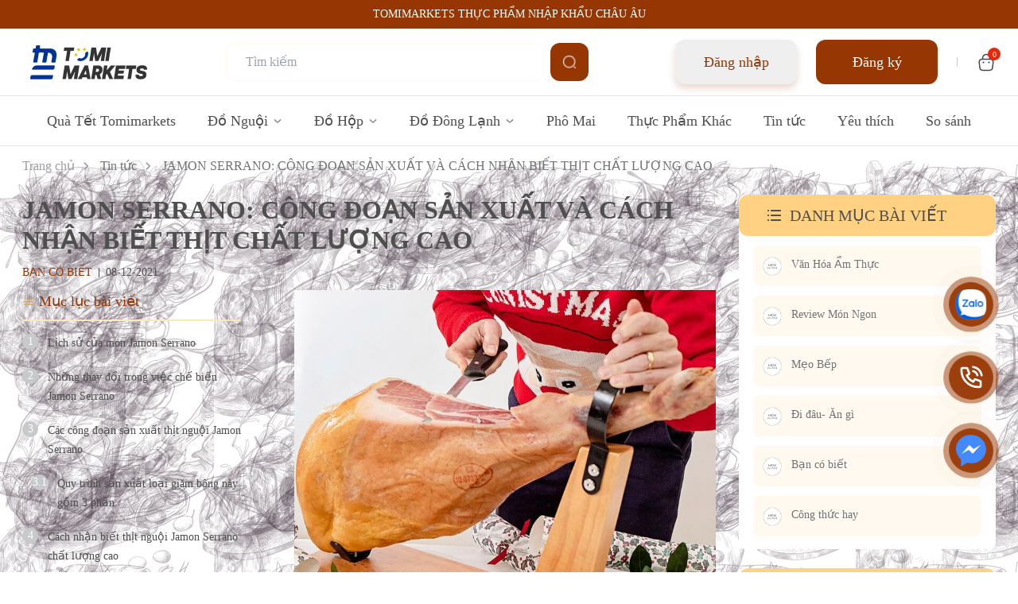

--- FILE ---
content_type: text/html;charset=utf-8
request_url: https://tomimarkets.com/tin-tuc/jamon-serrano-kien-thuc-co-ban.html
body_size: 49277
content:
<!DOCTYPE html><html  lang="vi"><head><meta charset="utf-8">
<meta name="viewport" content="width=device-width, initial-scale=1">
<title>JAMON SERRANO: CÔNG ĐOẠN SẢN XUẤT VÀ CÁCH NHẬN BIẾT THỊT CHẤT LƯỢNG CAO</title>
<meta name="format-detection" content="telephone=no">
<meta name="google-site-verification" content="O4qRcdfd9YPdkVZxD_1ZE7opmQGci_HuDCJZ9ev1V0w">
<meta name="google-site-verification" content="tWXG-7-A0J8CxMm8VbQTRdfvCQBov6_iWoudgwo72gE">
<link rel="icon" href="/favicon.ico">
<link rel="shortcut icon" href="/favicon.ico">
<link ref="canonical" href="https://tomimarkets.com/tin-tuc/jamon-serrano-kien-thuc-co-ban.html">
<meta name="description" content="Món thịt nguội đặc trưng này xuất hiện ở mọi bữa ăn tại Tây Ban Nha. Jamon Serrano là tập quán, là truyền thống của tất cả vùng lãnh thổ tại quốc gia này. Sẽ có sự khác biệt và các loại khác nhau ở các vùng khác nhau, song tất cả đều có những điểm chung nhất định. Cùng Tomimarkets tìm hiểu về món thịt nguội vang danh xứ sở bò tót qua bài viết dưới đây.">
<meta name="keywords" content>
<meta property="og:url" content="https://tomimarkets.com/tin-tuc/jamon-serrano-kien-thuc-co-ban.html">
<meta property="og:locale" content="vi_VN">
<meta property="og:type" content="website">
<meta property="og:image" content="https://cdn.tomimarkets.com/tomiv3/uploads/Jamon_Serrano_1ef4fda921.jpg">
<style>/*! tailwindcss v3.4.3 | MIT License | https://tailwindcss.com*/*,:after,:before{border:0 solid #e5e7eb;box-sizing:border-box}:after,:before{--tw-content:""}:host,html{line-height:1.5;-webkit-text-size-adjust:100%;font-family:ui-sans-serif,system-ui,sans-serif,Apple Color Emoji,Segoe UI Emoji,Segoe UI Symbol,Noto Color Emoji;font-feature-settings:normal;font-variation-settings:normal;tab-size:4;-webkit-tap-highlight-color:transparent}body{line-height:inherit;margin:0}hr{border-top-width:1px;color:inherit;height:0}abbr:where([title]){-webkit-text-decoration:underline dotted;text-decoration:underline dotted}h1,h2,h3,h4,h5,h6{font-size:inherit;font-weight:inherit}a{color:inherit;text-decoration:inherit}b,strong{font-weight:bolder}code,kbd,pre,samp{font-family:ui-monospace,SFMono-Regular,Menlo,Monaco,Consolas,Liberation Mono,Courier New,monospace;font-feature-settings:normal;font-size:1em;font-variation-settings:normal}small{font-size:80%}sub,sup{font-size:75%;line-height:0;position:relative;vertical-align:initial}sub{bottom:-.25em}sup{top:-.5em}table{border-collapse:collapse;border-color:inherit;text-indent:0}button,input,optgroup,select,textarea{color:inherit;font-family:inherit;font-feature-settings:inherit;font-size:100%;font-variation-settings:inherit;font-weight:inherit;letter-spacing:inherit;line-height:inherit;margin:0;padding:0}button,select{text-transform:none}button,input:where([type=button]),input:where([type=reset]),input:where([type=submit]){-webkit-appearance:button;background-color:initial;background-image:none}:-moz-focusring{outline:auto}:-moz-ui-invalid{box-shadow:none}progress{vertical-align:initial}::-webkit-inner-spin-button,::-webkit-outer-spin-button{height:auto}[type=search]{-webkit-appearance:textfield;outline-offset:-2px}::-webkit-search-decoration{-webkit-appearance:none}::-webkit-file-upload-button{-webkit-appearance:button;font:inherit}summary{display:list-item}blockquote,dd,dl,figure,h1,h2,h3,h4,h5,h6,hr,p,pre{margin:0}fieldset{margin:0}fieldset,legend{padding:0}menu,ol,ul{list-style:none;margin:0;padding:0}dialog{padding:0}textarea{resize:vertical}input::placeholder,textarea::placeholder{color:#9ca3af;opacity:1}[role=button],button{cursor:pointer}:disabled{cursor:default}audio,canvas,embed,iframe,img,object,svg,video{display:block;vertical-align:middle}img,video{height:auto;max-width:100%}[hidden]{display:none}*,::backdrop,:after,:before{--tw-border-spacing-x:0;--tw-border-spacing-y:0;--tw-translate-x:0;--tw-translate-y:0;--tw-rotate:0;--tw-skew-x:0;--tw-skew-y:0;--tw-scale-x:1;--tw-scale-y:1;--tw-pan-x: ;--tw-pan-y: ;--tw-pinch-zoom: ;--tw-scroll-snap-strictness:proximity;--tw-gradient-from-position: ;--tw-gradient-via-position: ;--tw-gradient-to-position: ;--tw-ordinal: ;--tw-slashed-zero: ;--tw-numeric-figure: ;--tw-numeric-spacing: ;--tw-numeric-fraction: ;--tw-ring-inset: ;--tw-ring-offset-width:0px;--tw-ring-offset-color:#fff;--tw-ring-color:#3b82f680;--tw-ring-offset-shadow:0 0 #0000;--tw-ring-shadow:0 0 #0000;--tw-shadow:0 0 #0000;--tw-shadow-colored:0 0 #0000;--tw-blur: ;--tw-brightness: ;--tw-contrast: ;--tw-grayscale: ;--tw-hue-rotate: ;--tw-invert: ;--tw-saturate: ;--tw-sepia: ;--tw-drop-shadow: ;--tw-backdrop-blur: ;--tw-backdrop-brightness: ;--tw-backdrop-contrast: ;--tw-backdrop-grayscale: ;--tw-backdrop-hue-rotate: ;--tw-backdrop-invert: ;--tw-backdrop-opacity: ;--tw-backdrop-saturate: ;--tw-backdrop-sepia: ;--tw-contain-size: ;--tw-contain-layout: ;--tw-contain-paint: ;--tw-contain-style: }.pointer-events-none{pointer-events:none}.pointer-events-auto{pointer-events:auto}.visible{visibility:visible}.invisible{visibility:hidden}.collapse{visibility:collapse}.fixed{position:fixed}.absolute{position:absolute}.relative{position:relative}.sticky{position:sticky}.inset-0{inset:0}.inset-y-0{bottom:0;top:0}.-left-full{left:-100%}.-right-full{right:-100%}.bottom-0{bottom:0}.bottom-5{bottom:1.25rem}.left-0{left:0}.left-\[0\.6875rem\]{left:.6875rem}.left-\[14px\]{left:14px}.right-0{right:0}.right-3{right:.75rem}.top-0{top:0}.top-1{top:.25rem}.top-1\.5{top:.375rem}.top-1\/2{top:50%}.top-\[0\.6875rem\]{top:.6875rem}.top-\[100\%\]{top:100%}.top-\[18px\]{top:18px}.z-20{z-index:20}.z-30{z-index:30}.z-50{z-index:50}.z-\[100\]{z-index:100}.z-\[60\]{z-index:60}.z-\[70\]{z-index:70}.z-\[999\]{z-index:999}.col-span-1{grid-column:span 1/span 1}.m-1{margin:.25rem}.-mx-3{margin-left:-.75rem;margin-right:-.75rem}.-mx-4{margin-left:-1rem;margin-right:-1rem}.mx-1{margin-left:.25rem;margin-right:.25rem}.mx-3{margin-left:.75rem;margin-right:.75rem}.mx-4{margin-left:1rem;margin-right:1rem}.mx-5{margin-left:1.25rem;margin-right:1.25rem}.mx-auto{margin-left:auto;margin-right:auto}.my-1{margin-bottom:.25rem;margin-top:.25rem}.my-14{margin-bottom:3.5rem;margin-top:3.5rem}.my-20{margin-bottom:5rem;margin-top:5rem}.my-4{margin-bottom:1rem;margin-top:1rem}.my-5{margin-bottom:1.25rem;margin-top:1.25rem}.my-8{margin-bottom:2rem;margin-top:2rem}.my-\[13px\]{margin-bottom:13px;margin-top:13px}.-mt-5{margin-top:-1.25rem}.-mt-\[1px\]{margin-top:-1px}.mb-1{margin-bottom:.25rem}.mb-10{margin-bottom:2.5rem}.mb-12{margin-bottom:3rem}.mb-16{margin-bottom:4rem}.mb-2{margin-bottom:.5rem}.mb-2\.5{margin-bottom:.625rem}.mb-20{margin-bottom:5rem}.mb-3{margin-bottom:.75rem}.mb-4{margin-bottom:1rem}.mb-40{margin-bottom:10rem}.mb-6{margin-bottom:1.5rem}.mb-\[11px\]{margin-bottom:11px}.mb-\[39px\]{margin-bottom:39px}.ml-0{margin-left:0}.ml-1{margin-left:.25rem}.ml-1\.5{margin-left:.375rem}.ml-2{margin-left:.5rem}.ml-2\.5{margin-left:.625rem}.ml-3{margin-left:.75rem}.ml-4{margin-left:1rem}.ml-6{margin-left:1.5rem}.ml-auto{margin-left:auto}.mr-1{margin-right:.25rem}.mr-1\.5{margin-right:.375rem}.mr-2{margin-right:.5rem}.mr-2\.5{margin-right:.625rem}.mr-3{margin-right:.75rem}.mr-4{margin-right:1rem}.mr-6{margin-right:1.5rem}.mr-\[5\.5px\]{margin-right:5.5px}.mr-\[51px\]{margin-right:51px}.mt-0{margin-top:0}.mt-1{margin-top:.25rem}.mt-1\.5{margin-top:.375rem}.mt-10{margin-top:2.5rem}.mt-11{margin-top:2.75rem}.mt-2{margin-top:.5rem}.mt-2\.5{margin-top:.625rem}.mt-20{margin-top:5rem}.mt-3{margin-top:.75rem}.mt-3\.5{margin-top:.875rem}.mt-32{margin-top:8rem}.mt-4{margin-top:1rem}.mt-5{margin-top:1.25rem}.mt-6{margin-top:1.5rem}.mt-7{margin-top:1.75rem}.mt-8{margin-top:2rem}.mt-\[17px\]{margin-top:17px}.line-clamp-1{-webkit-line-clamp:1}.line-clamp-1,.line-clamp-2{display:-webkit-box;overflow:hidden;-webkit-box-orient:vertical}.line-clamp-2{-webkit-line-clamp:2}.line-clamp-3{display:-webkit-box;overflow:hidden;-webkit-box-orient:vertical;-webkit-line-clamp:3}.block{display:block}.inline-block{display:inline-block}.flex{display:flex}.grid{display:grid}.contents{display:contents}.hidden{display:none}.aspect-square{aspect-ratio:1/1}.aspect-video{aspect-ratio:16/9}.\!h-\[200px\]{height:200px!important}.\!h-\[64px\]{height:64px!important}.h-0{height:0}.h-10{height:2.5rem}.h-12{height:3rem}.h-14{height:3.5rem}.h-20{height:5rem}.h-24{height:6rem}.h-3{height:.75rem}.h-4{height:1rem}.h-5{height:1.25rem}.h-6{height:1.5rem}.h-8{height:2rem}.h-9{height:2.25rem}.h-\[100px\]{height:100px}.h-\[128px\]{height:128px}.h-\[15px\]{height:15px}.h-\[18px\]{height:18px}.h-\[30px\]{height:30px}.h-\[31\.25rem\]{height:31.25rem}.h-\[32px\]{height:32px}.h-\[35px\]{height:35px}.h-\[36px\]{height:36px}.h-\[400px\]{height:400px}.h-\[40px\]{height:40px}.h-\[47px\]{height:47px}.h-\[48px\]{height:48px}.h-\[500px\]{height:500px}.h-\[50px\]{height:50px}.h-\[70px\]{height:70px}.h-\[75px\]{height:75px}.h-\[80px\]{height:80px}.h-auto{height:auto}.h-fit{height:-moz-fit-content;height:fit-content}.h-full{height:100%}.h-screen{height:100vh}.max-h-\[200px\]{max-height:200px}.max-h-\[32px\]{max-height:32px}.max-h-\[64px\]{max-height:64px}.max-h-full{max-height:100%}.min-h-\[400px\]{min-height:400px}.min-h-screen{min-height:100vh}.\!w-\[287px\]{width:287px!important}.\!w-\[96px\]{width:96px!important}.w-1\/3{width:33.333333%}.w-10{width:2.5rem}.w-12{width:3rem}.w-2\/3{width:66.666667%}.w-2\/5{width:40%}.w-20{width:5rem}.w-3{width:.75rem}.w-3\.5{width:.875rem}.w-3\/5{width:60%}.w-32{width:8rem}.w-36{width:9rem}.w-4{width:1rem}.w-40{width:10rem}.w-5{width:1.25rem}.w-52{width:13rem}.w-6{width:1.5rem}.w-8{width:2rem}.w-9{width:2.25rem}.w-96{width:24rem}.w-\[1030px\]{width:1030px}.w-\[1080px\]{width:1080px}.w-\[12\.5\%\]{width:12.5%}.w-\[135\.93px\]{width:135.93px}.w-\[15px\]{width:15px}.w-\[177\.12px\]{width:177.12px}.w-\[18px\]{width:18px}.w-\[1px\]{width:1px}.w-\[260px\]{width:260px}.w-\[264\.49px\]{width:264.49px}.w-\[275px\]{width:275px}.w-\[287px\]{width:287px}.w-\[303px\]{width:303px}.w-\[30px\]{width:30px}.w-\[32px\]{width:32px}.w-\[340px\]{width:340px}.w-\[36px\]{width:36px}.w-\[400px\]{width:400px}.w-\[40px\]{width:40px}.w-\[48px\]{width:48px}.w-\[50px\]{width:50px}.w-\[678px\]{width:678px}.w-\[70px\]{width:70px}.w-\[733\.33px\]{width:733.33px}.w-\[733px\]{width:733px}.w-\[744\.09px\]{width:744.09px}.w-\[75\%\]{width:75%}.w-\[85px\]{width:85px}.w-\[88\%\]{width:88%}.w-full{width:100%}.w-screen{width:100vw}.min-w-48{min-width:12rem}.min-w-80{min-width:20rem}.min-w-\[60px\]{min-width:60px}.min-w-full{min-width:100%}.max-w-\[1032px\]{max-width:1032px}.max-w-\[1150px\]{max-width:1150px}.max-w-\[287px\]{max-width:287px}.max-w-\[32px\]{max-width:32px}.max-w-\[90\%\]{max-width:90%}.max-w-\[96px\]{max-width:96px}.max-w-full{max-width:100%}.flex-1{flex:1 1 0%}.flex-none{flex:none}.grow{flex-grow:1}.-translate-y-1\/2{--tw-translate-y:-50%}.-translate-y-1\/2,.translate-y-0{transform:translate(var(--tw-translate-x),var(--tw-translate-y)) rotate(var(--tw-rotate)) skewX(var(--tw-skew-x)) skewY(var(--tw-skew-y)) scaleX(var(--tw-scale-x)) scaleY(var(--tw-scale-y))}.translate-y-0{--tw-translate-y:0px}.translate-y-4{--tw-translate-y:1rem}.transform,.translate-y-4{transform:translate(var(--tw-translate-x),var(--tw-translate-y)) rotate(var(--tw-rotate)) skewX(var(--tw-skew-x)) skewY(var(--tw-skew-y)) scaleX(var(--tw-scale-x)) scaleY(var(--tw-scale-y))}.cursor-default{cursor:default}.cursor-pointer{cursor:pointer}.cursor-zoom-in{cursor:zoom-in}.resize{resize:both}.list-disc{list-style-type:disc}.grid-cols-1{grid-template-columns:repeat(1,minmax(0,1fr))}.grid-cols-2{grid-template-columns:repeat(2,minmax(0,1fr))}.grid-cols-3{grid-template-columns:repeat(3,minmax(0,1fr))}.flex-col{flex-direction:column}.flex-col-reverse{flex-direction:column-reverse}.flex-wrap{flex-wrap:wrap}.items-start{align-items:flex-start}.items-center{align-items:center}.justify-start{justify-content:flex-start}.justify-center{justify-content:center}.justify-between{justify-content:space-between}.gap-2{gap:.5rem}.gap-4{gap:1rem}.gap-x-10{column-gap:2.5rem}.gap-x-2{column-gap:.5rem}.gap-x-8{column-gap:2rem}.gap-y-8{row-gap:2rem}.space-x-0>:not([hidden])~:not([hidden]){--tw-space-x-reverse:0;margin-left:calc(0px*(1 - var(--tw-space-x-reverse)));margin-right:calc(0px*var(--tw-space-x-reverse))}.space-x-2>:not([hidden])~:not([hidden]){--tw-space-x-reverse:0;margin-left:calc(.5rem*(1 - var(--tw-space-x-reverse)));margin-right:calc(.5rem*var(--tw-space-x-reverse))}.space-x-3>:not([hidden])~:not([hidden]){--tw-space-x-reverse:0;margin-left:calc(.75rem*(1 - var(--tw-space-x-reverse)));margin-right:calc(.75rem*var(--tw-space-x-reverse))}.space-x-4>:not([hidden])~:not([hidden]){--tw-space-x-reverse:0;margin-left:calc(1rem*(1 - var(--tw-space-x-reverse)));margin-right:calc(1rem*var(--tw-space-x-reverse))}.space-x-6>:not([hidden])~:not([hidden]){--tw-space-x-reverse:0;margin-left:calc(1.5rem*(1 - var(--tw-space-x-reverse)));margin-right:calc(1.5rem*var(--tw-space-x-reverse))}.space-y-2>:not([hidden])~:not([hidden]){--tw-space-y-reverse:0;margin-bottom:calc(.5rem*var(--tw-space-y-reverse));margin-top:calc(.5rem*(1 - var(--tw-space-y-reverse)))}.space-y-4>:not([hidden])~:not([hidden]){--tw-space-y-reverse:0;margin-bottom:calc(1rem*var(--tw-space-y-reverse));margin-top:calc(1rem*(1 - var(--tw-space-y-reverse)))}.overflow-y-auto{overflow-y:auto}.overflow-x-hidden{overflow-x:hidden}.overflow-y-scroll{overflow-y:scroll}.whitespace-nowrap{white-space:nowrap}.break-words{overflow-wrap:break-word}.rounded{border-radius:.25rem}.rounded-2xl{border-radius:1rem}.rounded-\[0\.625rem\]{border-radius:.625rem}.rounded-full{border-radius:9999px}.rounded-lg{border-radius:.5rem}.rounded-md{border-radius:.375rem}.rounded-sm{border-radius:.125rem}.rounded-xl{border-radius:.75rem}.border{border-width:1px}.border-4{border-width:4px}.border-b{border-bottom-width:1px}.border-solid{border-style:solid}.border-none{border-style:none}.border-\[\#FFB800\]{--tw-border-opacity:1;border-color:rgb(255 184 0/var(--tw-border-opacity))}.border-\[\#FFF9EF\]{--tw-border-opacity:1;border-color:rgb(255 249 239/var(--tw-border-opacity))}.border-white{--tw-border-opacity:1;border-color:rgb(255 255 255/var(--tw-border-opacity))}.bg-\[\#4C4C4C\]{--tw-bg-opacity:1;background-color:rgb(76 76 76/var(--tw-bg-opacity))}.bg-\[\#C8C9CB\]{--tw-bg-opacity:1;background-color:rgb(200 201 203/var(--tw-bg-opacity))}.bg-\[\#E0E0E0\]{--tw-bg-opacity:1;background-color:rgb(224 224 224/var(--tw-bg-opacity))}.bg-\[\#EB2606\]{--tw-bg-opacity:1;background-color:rgb(235 38 6/var(--tw-bg-opacity))}.bg-\[\#FFA800\]{--tw-bg-opacity:1;background-color:rgb(255 168 0/var(--tw-bg-opacity))}.bg-\[\#FFB800\]{--tw-bg-opacity:1;background-color:rgb(255 184 0/var(--tw-bg-opacity))}.bg-\[\#FFD182\]{--tw-bg-opacity:1;background-color:rgb(255 209 130/var(--tw-bg-opacity))}.bg-\[\#FFE5DE\]{--tw-bg-opacity:1;background-color:rgb(255 229 222/var(--tw-bg-opacity))}.bg-\[\#FFE6BF\]{--tw-bg-opacity:1;background-color:rgb(255 230 191/var(--tw-bg-opacity))}.bg-\[\#FFF5E3\]{--tw-bg-opacity:1;background-color:rgb(255 245 227/var(--tw-bg-opacity))}.bg-\[\#FFF9EF\]{--tw-bg-opacity:1;background-color:rgb(255 249 239/var(--tw-bg-opacity))}.bg-\[white\]{--tw-bg-opacity:1;background-color:rgb(255 255 255/var(--tw-bg-opacity))}.bg-black{--tw-bg-opacity:1;background-color:rgb(0 0 0/var(--tw-bg-opacity))}.bg-black\/30{background-color:#0000004d}.bg-gray-100{--tw-bg-opacity:1;background-color:rgb(243 244 246/var(--tw-bg-opacity))}.bg-transparent{background-color:initial}.bg-white{--tw-bg-opacity:1;background-color:rgb(255 255 255/var(--tw-bg-opacity))}.bg-opacity-50{--tw-bg-opacity:0.5}.bg-cover{background-size:cover}.bg-center{background-position:50%}.object-cover{object-fit:cover}.object-center{object-position:center}.p-0{padding:0}.p-1{padding:.25rem}.p-2{padding:.5rem}.p-3{padding:.75rem}.p-4{padding:1rem}.p-6{padding:1.5rem}.px-10{padding-left:2.5rem;padding-right:2.5rem}.px-12{padding-left:3rem;padding-right:3rem}.px-14{padding-left:3.5rem;padding-right:3.5rem}.px-2{padding-left:.5rem;padding-right:.5rem}.px-2\.5{padding-left:.625rem;padding-right:.625rem}.px-3{padding-left:.75rem;padding-right:.75rem}.px-3\.5{padding-left:.875rem;padding-right:.875rem}.px-4{padding-left:1rem;padding-right:1rem}.px-5{padding-left:1.25rem;padding-right:1.25rem}.px-6{padding-left:1.5rem;padding-right:1.5rem}.px-7{padding-left:1.75rem;padding-right:1.75rem}.px-8{padding-left:2rem;padding-right:2rem}.px-\[1\.125rem\]{padding-left:1.125rem;padding-right:1.125rem}.px-\[18px\]{padding-left:18px;padding-right:18px}.px-\[22px\]{padding-left:22px;padding-right:22px}.py-1{padding-bottom:.25rem;padding-top:.25rem}.py-2{padding-bottom:.5rem;padding-top:.5rem}.py-2\.5{padding-bottom:.625rem;padding-top:.625rem}.py-20{padding-bottom:5rem;padding-top:5rem}.py-3{padding-bottom:.75rem;padding-top:.75rem}.py-3\.5{padding-bottom:.875rem;padding-top:.875rem}.py-4{padding-bottom:1rem;padding-top:1rem}.py-5{padding-bottom:1.25rem;padding-top:1.25rem}.py-6{padding-bottom:1.5rem;padding-top:1.5rem}.py-8{padding-bottom:2rem;padding-top:2rem}.py-\[1\.125rem\]{padding-bottom:1.125rem;padding-top:1.125rem}.py-\[10px\]{padding-bottom:10px;padding-top:10px}.py-\[13\.5px\]{padding-bottom:13.5px;padding-top:13.5px}.py-\[15px\]{padding-bottom:15px;padding-top:15px}.py-\[1px\]{padding-bottom:1px;padding-top:1px}.py-\[23px\]{padding-bottom:23px;padding-top:23px}.py-\[5px\]{padding-bottom:5px;padding-top:5px}.pb-10{padding-bottom:2.5rem}.pb-16{padding-bottom:4rem}.pb-20{padding-bottom:5rem}.pb-3{padding-bottom:.75rem}.pb-4{padding-bottom:1rem}.pb-5{padding-bottom:1.25rem}.pb-6{padding-bottom:1.5rem}.pb-7{padding-bottom:1.75rem}.pb-8{padding-bottom:2rem}.pb-\[10px\]{padding-bottom:10px}.pb-\[136px\]{padding-bottom:136px}.pb-\[30px\]{padding-bottom:30px}.pb-\[37\.68px\]{padding-bottom:37.68px}.pb-\[46px\]{padding-bottom:46px}.pb-\[50px\]{padding-bottom:50px}.pb-\[5px\]{padding-bottom:5px}.pb-\[60px\]{padding-bottom:60px}.pb-\[9px\]{padding-bottom:9px}.pl-2{padding-left:.5rem}.pl-3{padding-left:.75rem}.pl-5{padding-left:1.25rem}.pl-6{padding-left:1.5rem}.pl-7{padding-left:1.75rem}.pl-8{padding-left:2rem}.pl-\[13\.09px\]{padding-left:13.09px}.pl-\[18px\]{padding-left:18px}.pl-\[30px\]{padding-left:30px}.pr-1{padding-right:.25rem}.pr-10{padding-right:2.5rem}.pr-2{padding-right:.5rem}.pr-3{padding-right:.75rem}.pr-4{padding-right:1rem}.pt-10{padding-top:2.5rem}.pt-2{padding-top:.5rem}.pt-3{padding-top:.75rem}.pt-32{padding-top:8rem}.pt-4{padding-top:1rem}.pt-8{padding-top:2rem}.pt-\[122px\]{padding-top:122px}.pt-\[13px\]{padding-top:13px}.pt-\[22px\]{padding-top:22px}.pt-\[24px\]{padding-top:24px}.pt-\[56\.32px\]{padding-top:56.32px}.pt-\[6px\]{padding-top:6px}.text-left{text-align:left}.text-center{text-align:center}.text-right{text-align:right}.\!text-sm{font-size:.875rem!important;line-height:1.25rem!important}.text-2xl{font-size:1.5rem;line-height:2rem}.text-3xl{font-size:1.875rem;line-height:2.25rem}.text-\[1\.75rem\]{font-size:1.75rem}.text-\[10px\]{font-size:10px}.text-\[2\.75rem\]{font-size:2.75rem}.text-\[24px\]{font-size:24px}.text-\[26px\]{font-size:26px}.text-\[27px\]{font-size:27px}.text-\[3\.125rem\]{font-size:3.125rem}.text-\[32px\]{font-size:32px}.text-base{font-size:1rem;line-height:1.5rem}.text-lg{font-size:1.125rem;line-height:1.75rem}.text-sm{font-size:.875rem;line-height:1.25rem}.text-xl{font-size:1.25rem;line-height:1.75rem}.text-xs{font-size:.75rem;line-height:1rem}.font-bold{font-weight:700}.font-medium{font-weight:500}.font-normal{font-weight:400}.font-semibold{font-weight:600}.uppercase{text-transform:uppercase}.leading-10{line-height:2.5rem}.leading-\[2\.1rem\]{line-height:2.1rem}.leading-\[28px\]{line-height:28px}.leading-\[3\.75rem\]{line-height:3.75rem}.leading-\[38px\]{line-height:38px}.text-\[\#003399\]{--tw-text-opacity:1;color:rgb(0 51 153/var(--tw-text-opacity))}.text-\[\#1D1D1B\]{--tw-text-opacity:1;color:rgb(29 29 27/var(--tw-text-opacity))}.text-\[\#252641\]{--tw-text-opacity:1;color:rgb(37 38 65/var(--tw-text-opacity))}.text-\[\#504F4F\]{--tw-text-opacity:1;color:rgb(80 79 79/var(--tw-text-opacity))}.text-\[\#696984\]{--tw-text-opacity:1;color:rgb(105 105 132/var(--tw-text-opacity))}.text-\[\#6D6E76\]{--tw-text-opacity:1;color:rgb(109 110 118/var(--tw-text-opacity))}.text-\[\#717378\]{--tw-text-opacity:1;color:rgb(113 115 120/var(--tw-text-opacity))}.text-\[\#9D9EA2\]{--tw-text-opacity:1;color:rgb(157 158 162/var(--tw-text-opacity))}.text-red-500{--tw-text-opacity:1;color:rgb(239 68 68/var(--tw-text-opacity))}.text-white{--tw-text-opacity:1;color:rgb(255 255 255/var(--tw-text-opacity))}.line-through{text-decoration-line:line-through}.accent-\[\#FFB800\]{accent-color:#ffb800}.opacity-0{opacity:0}.opacity-100{opacity:1}.opacity-25{opacity:.25}.shadow-lg{--tw-shadow:0 10px 15px -3px #0000001a,0 4px 6px -4px #0000001a;--tw-shadow-colored:0 10px 15px -3px var(--tw-shadow-color),0 4px 6px -4px var(--tw-shadow-color);box-shadow:var(--tw-ring-offset-shadow,0 0 #0000),var(--tw-ring-shadow,0 0 #0000),var(--tw-shadow)}.outline{outline-style:solid}.filter{filter:var(--tw-blur) var(--tw-brightness) var(--tw-contrast) var(--tw-grayscale) var(--tw-hue-rotate) var(--tw-invert) var(--tw-saturate) var(--tw-sepia) var(--tw-drop-shadow)}.transition{transition-duration:.15s;transition-property:color,background-color,border-color,text-decoration-color,fill,stroke,opacity,box-shadow,transform,filter,-webkit-backdrop-filter;transition-property:color,background-color,border-color,text-decoration-color,fill,stroke,opacity,box-shadow,transform,filter,backdrop-filter;transition-property:color,background-color,border-color,text-decoration-color,fill,stroke,opacity,box-shadow,transform,filter,backdrop-filter,-webkit-backdrop-filter;transition-timing-function:cubic-bezier(.4,0,.2,1)}.transition-all{transition-duration:.15s;transition-property:all;transition-timing-function:cubic-bezier(.4,0,.2,1)}.transition-opacity{transition-duration:.15s;transition-property:opacity;transition-timing-function:cubic-bezier(.4,0,.2,1)}.duration-300{transition-duration:.3s}.duration-500{transition-duration:.5s}.ease-in-out{transition-timing-function:cubic-bezier(.4,0,.2,1)}.ease-out{transition-timing-function:cubic-bezier(0,0,.2,1)}.hover\:scale-105:hover{--tw-scale-x:1.05;--tw-scale-y:1.05;transform:translate(var(--tw-translate-x),var(--tw-translate-y)) rotate(var(--tw-rotate)) skewX(var(--tw-skew-x)) skewY(var(--tw-skew-y)) scaleX(var(--tw-scale-x)) scaleY(var(--tw-scale-y))}.hover\:bg-\[\#FFF5E3\]:hover{--tw-bg-opacity:1;background-color:rgb(255 245 227/var(--tw-bg-opacity))}.hover\:text-\[\#963602\]:hover{--tw-text-opacity:1;color:rgb(150 54 2/var(--tw-text-opacity))}.hover\:opacity-80:hover{opacity:.8}.focus\:text-white:focus{--tw-text-opacity:1;color:rgb(255 255 255/var(--tw-text-opacity))}.focus\:outline-none:focus{outline:2px solid #0000;outline-offset:2px}.focus\:outline-\[\#FFF9EF\]:focus{outline-color:#fff9ef}.group:hover .group-hover\:block{display:block}@media (min-width:640px){.sm\:block{display:block}.sm\:hidden{display:none}}@media (min-width:768px){.md\:left-3{left:.75rem}.md\:left-3\.5{left:.875rem}.md\:top-3{top:.75rem}.md\:top-3\.5{top:.875rem}.md\:mb-8{margin-bottom:2rem}.md\:ml-2{margin-left:.5rem}.md\:ml-5{margin-left:1.25rem}.md\:ml-6{margin-left:1.5rem}.md\:mr-6{margin-right:1.5rem}.md\:mr-8{margin-right:2rem}.md\:mt-0{margin-top:0}.md\:mt-10{margin-top:2.5rem}.md\:mt-6{margin-top:1.5rem}.md\:block{display:block}.md\:flex{display:flex}.md\:grid{display:grid}.md\:hidden{display:none}.md\:h-14{height:3.5rem}.md\:h-\[21rem\]{height:21rem}.md\:h-\[64px\]{height:64px}.md\:max-h-\[64px\]{max-height:64px}.md\:w-1\/2{width:50%}.md\:w-1\/4{width:25%}.md\:w-16{width:4rem}.md\:w-2\/5{width:40%}.md\:w-20{width:5rem}.md\:w-3\/4{width:75%}.md\:w-3\/5{width:60%}.md\:w-32{width:8rem}.md\:w-36{width:9rem}.md\:w-\[96px\]{width:96px}.md\:min-w-32{min-width:8rem}.md\:max-w-\[83\%\]{max-width:83%}.md\:max-w-\[96px\]{max-width:96px}.md\:shrink-0{flex-shrink:0}.md\:grid-cols-3{grid-template-columns:repeat(3,minmax(0,1fr))}.md\:flex-row{flex-direction:row}.md\:items-center{align-items:center}.md\:justify-start{justify-content:flex-start}.md\:justify-end{justify-content:flex-end}.md\:gap-y-0{row-gap:0}.md\:space-y-0>:not([hidden])~:not([hidden]){--tw-space-y-reverse:0;margin-bottom:calc(0px*var(--tw-space-y-reverse));margin-top:calc(0px*(1 - var(--tw-space-y-reverse)))}.md\:self-center{align-self:center}.md\:bg-contain{background-size:contain}.md\:bg-\[top_-4rem_right_-6rem\]{background-position:top -4rem right -6rem}.md\:p-4{padding:1rem}.md\:p-8{padding:2rem}.md\:px-4{padding-left:1rem;padding-right:1rem}.md\:px-6{padding-left:1.5rem;padding-right:1.5rem}.md\:px-8{padding-left:2rem;padding-right:2rem}.md\:py-2{padding-bottom:.5rem;padding-top:.5rem}.md\:py-2\.5{padding-bottom:.625rem;padding-top:.625rem}.md\:py-3{padding-bottom:.75rem;padding-top:.75rem}.md\:py-3\.5{padding-bottom:.875rem;padding-top:.875rem}.md\:pb-8{padding-bottom:2rem}.md\:pt-0{padding-top:0}.md\:text-left{text-align:left}.md\:text-2xl{font-size:1.5rem;line-height:2rem}.md\:text-\[2rem\]{font-size:2rem}.md\:text-\[5rem\]{font-size:5rem}.md\:text-lg{font-size:1.125rem;line-height:1.75rem}.md\:font-medium{font-weight:500}.md\:leading-\[2\.4rem\]{line-height:2.4rem}}@media (min-width:1024px){.lg\:bottom-64{bottom:16rem}.lg\:right-6{right:1.5rem}.lg\:top-1\/2{top:50%}.lg\:top-9{top:2.25rem}.lg\:ml-8{margin-left:2rem}.lg\:ml-\[29px\]{margin-left:29px}.lg\:mr-10{margin-right:2.5rem}.lg\:mr-\[31px\]{margin-right:31px}.lg\:mt-0{margin-top:0}.lg\:mt-2{margin-top:.5rem}.lg\:mt-24{margin-top:6rem}.lg\:block{display:block}.lg\:flex{display:flex}.lg\:hidden{display:none}.lg\:h-10{height:2.5rem}.lg\:h-\[200px\]{height:200px}.lg\:h-\[33\.5rem\]{height:33.5rem}.lg\:h-\[43px\]{height:43px}.lg\:max-h-\[200px\]{max-height:200px}.lg\:w-10{width:2.5rem}.lg\:w-\[130px\]{width:130px}.lg\:w-\[167px\]{width:167px}.lg\:w-\[260px\]{width:260px}.lg\:w-\[287px\]{width:287px}.lg\:w-auto{width:auto}.lg\:w-fit{width:-moz-fit-content;width:fit-content}.lg\:max-w-\[287px\]{max-width:287px}.lg\:flex-none{flex:none}.lg\:-translate-y-1\/2{--tw-translate-y:-50%;transform:translate(var(--tw-translate-x),var(--tw-translate-y)) rotate(var(--tw-rotate)) skewX(var(--tw-skew-x)) skewY(var(--tw-skew-y)) scaleX(var(--tw-scale-x)) scaleY(var(--tw-scale-y))}.lg\:grid-cols-3{grid-template-columns:repeat(3,minmax(0,1fr))}.lg\:grid-cols-4{grid-template-columns:repeat(4,minmax(0,1fr))}.lg\:grid-cols-6{grid-template-columns:repeat(6,minmax(0,1fr))}.lg\:flex-row{flex-direction:row}.lg\:space-x-4>:not([hidden])~:not([hidden]){--tw-space-x-reverse:0;margin-left:calc(1rem*(1 - var(--tw-space-x-reverse)));margin-right:calc(1rem*var(--tw-space-x-reverse))}.lg\:bg-\[top_-4rem_right_-8rem\]{background-position:top -4rem right -8rem}.lg\:px-3{padding-left:.75rem;padding-right:.75rem}.lg\:py-2{padding-bottom:.5rem;padding-top:.5rem}.lg\:py-2\.5{padding-bottom:.625rem;padding-top:.625rem}.lg\:py-3{padding-bottom:.75rem;padding-top:.75rem}.lg\:py-3\.5{padding-bottom:.875rem;padding-top:.875rem}.lg\:pb-20{padding-bottom:5rem}.lg\:pb-5{padding-bottom:1.25rem}.lg\:pb-\[88px\]{padding-bottom:88px}.lg\:pl-8{padding-left:2rem}.lg\:pl-\[67px\]{padding-left:67px}.lg\:pr-12{padding-right:3rem}.lg\:pt-11{padding-top:2.75rem}.lg\:pt-4{padding-top:1rem}.lg\:text-\[2\.5rem\]{font-size:2.5rem}.lg\:text-\[32px\]{font-size:32px}.lg\:text-\[5rem\]{font-size:5rem}.lg\:text-base{font-size:1rem;line-height:1.5rem}.lg\:text-sm{font-size:.875rem;line-height:1.25rem}.lg\:text-xl{font-size:1.25rem;line-height:1.75rem}.lg\:leading-\[3\.2rem\]{line-height:3.2rem}.lg\:leading-\[6\.25rem\]{line-height:6.25rem}}@media (min-width:1280px){.xl\:-right-1{right:-.25rem}.xl\:-right-1\.5{right:-.375rem}.xl\:-top-1{top:-.25rem}.xl\:-top-1\.5{top:-.375rem}.xl\:left-2{left:.5rem}.xl\:top-11{top:2.75rem}.xl\:col-span-1{grid-column:span 1/span 1}.xl\:mb-\[39px\]{margin-bottom:39px}.xl\:ml-0{margin-left:0}.xl\:ml-7{margin-left:1.75rem}.xl\:ml-8{margin-left:2rem}.xl\:mr-20{margin-right:5rem}.xl\:mt-0{margin-top:0}.xl\:mt-5{margin-top:1.25rem}.xl\:mt-9{margin-top:2.25rem}.xl\:line-clamp-none{display:block;overflow:visible;-webkit-box-orient:horizontal;-webkit-line-clamp:none}.xl\:flex{display:flex}.xl\:hidden{display:none}.xl\:h-12{height:3rem}.xl\:h-14{height:3.5rem}.xl\:h-\[100px\]{height:100px}.xl\:h-\[150px\]{height:150px}.xl\:h-\[214px\]{height:214px}.xl\:h-\[92px\]{height:92px}.xl\:w-1\/4{width:25%}.xl\:w-12{width:3rem}.xl\:w-14{width:3.5rem}.xl\:w-3\/4{width:75%}.xl\:w-4\/5{width:80%}.xl\:w-\[1032px\]{width:1032px}.xl\:w-\[1115px\]{width:1115px}.xl\:w-\[125px\]{width:125px}.xl\:w-\[153px\]{width:153px}.xl\:w-\[287px\]{width:287px}.xl\:w-\[323px\]{width:323px}.xl\:w-\[378px\]{width:378px}.xl\:w-\[388\.37px\]{width:388.37px}.xl\:w-\[400px\]{width:400px}.xl\:w-\[426px\]{width:426px}.xl\:w-\[579px\]{width:579px}.xl\:w-\[745px\]{width:745px}.xl\:w-\[840px\]{width:840px}.xl\:w-\[968px\]{width:968px}.xl\:w-\[98px\]{width:98px}.xl\:w-full{width:100%}.xl\:flex-row{flex-direction:row}.xl\:flex-col{flex-direction:column}.xl\:items-stretch{align-items:stretch}.xl\:gap-y-10{row-gap:2.5rem}.xl\:space-x-8>:not([hidden])~:not([hidden]){--tw-space-x-reverse:0;margin-left:calc(2rem*(1 - var(--tw-space-x-reverse)));margin-right:calc(2rem*var(--tw-space-x-reverse))}.xl\:rounded-3xl{border-radius:1.5rem}.xl\:bg-\[top_-4rem_right_4rem\]{background-position:top -4rem right 4rem}.xl\:px-5{padding-left:1.25rem;padding-right:1.25rem}.xl\:py-2{padding-bottom:.5rem;padding-top:.5rem}.xl\:py-3{padding-bottom:.75rem;padding-top:.75rem}.xl\:py-3\.5{padding-bottom:.875rem;padding-top:.875rem}.xl\:pb-8{padding-bottom:2rem}.xl\:pb-\[125px\]{padding-bottom:125px}.xl\:pb-\[130px\]{padding-bottom:130px}.xl\:pb-\[144px\]{padding-bottom:144px}.xl\:pb-\[54px\]{padding-bottom:54px}.xl\:pb-\[87px\]{padding-bottom:87px}.xl\:pt-\[69px\]{padding-top:69px}.xl\:pt-\[94px\]{padding-top:94px}.xl\:text-2xl{font-size:1.5rem;line-height:2rem}.xl\:text-\[18px\]{font-size:18px}.xl\:text-\[2rem\]{font-size:2rem}.xl\:text-\[36px\]{font-size:36px}.xl\:text-\[45px\]{font-size:45px}.xl\:text-base{font-size:1rem;line-height:1.5rem}.xl\:text-lg{font-size:1.125rem;line-height:1.75rem}}@media (min-width:1536px){.\32xl\:block{display:block}.\32xl\:pb-\[179px\]{padding-bottom:179px}.\32xl\:pb-\[247px\]{padding-bottom:247px}.\32xl\:pb-\[248px\]{padding-bottom:248px}}@media (min-width:2560px){.\33xl\:bg-\[top_-4rem_right_40\%\]{background-position:top -4rem right 40%}}</style>
<style>@font-face{font-family:Lexend;src:local("Lexend Variable"),url(/_fonts/wlpwgwvFAVdoq2_v9KQU82RHaBBX-9ToWc6tu75.woff2) format(woff2);font-display:swap;unicode-range:U+0102-0103,U+0110-0111,U+0128-0129,U+0168-0169,U+01A0-01A1,U+01AF-01B0,U+0300-0301,U+0303-0304,U+0308-0309,U+0323,U+0329,U+1EA0-1EF9,U+20AB;font-weight:100 900;font-style:normal}
@font-face{font-family:"Lexend Fallback: Arial";src:local("Arial");size-adjust:109.9146%;ascent-override:90.9798%;descent-override:22.7449%;line-gap-override:0%}
@font-face{font-family:Lexend;src:local("Lexend Variable"),url(/_fonts/wlpwgwvFAVdoq2_v9aQU82RHaBBX-haBg9ek28j.woff2) format(woff2);font-display:swap;unicode-range:U+0100-02BA,U+02BD-02C5,U+02C7-02CC,U+02CE-02D7,U+02DD-02FF,U+0304,U+0308,U+0329,U+1D00-1DBF,U+1E00-1E9F,U+1EF2-1EFF,U+2020,U+20A0-20AB,U+20AD-20C0,U+2113,U+2C60-2C7F,U+A720-A7FF;font-weight:100 900;font-style:normal}
@font-face{font-family:Lexend;src:local("Lexend Variable"),url(/_fonts/wlpwgwvFAVdoq2_v-6QU82RHaA-9EVZPaJ9S4.woff2) format(woff2);font-display:swap;unicode-range:U+0000-00FF,U+0131,U+0152-0153,U+02BB-02BC,U+02C6,U+02DA,U+02DC,U+0304,U+0308,U+0329,U+2000-206F,U+20AC,U+2122,U+2191,U+2193,U+2212,U+2215,U+FEFF,U+FFFD;font-weight:100 900;font-style:normal}
@font-face{font-family:Lexend;src:local("Lexend Thin"),url(/_fonts/fonts.gstatic-EoC6dFvNrl.woff) format(woff);font-display:swap;font-weight:100;font-style:normal}
@font-face{font-family:Lexend;src:local("Lexend ExtraLight"),url(/_fonts/fonts.gstatic-AjaZqiUdGP.woff) format(woff);font-display:swap;font-weight:200;font-style:normal}
@font-face{font-family:Lexend;src:local("Lexend Light"),url(/_fonts/fonts.gstatic-Nl3azG7sOY.woff) format(woff);font-display:swap;font-weight:300;font-style:normal}
@font-face{font-family:Lexend;src:local("Lexend Regular"),local("Lexend"),url(/_fonts/fonts.gstatic-oXO7lmohqd.woff) format(woff);font-display:swap;font-weight:400;font-style:normal}
@font-face{font-family:Lexend;src:local("Lexend Medium"),url(/_fonts/fonts.gstatic-UiAfz8PmS3.woff) format(woff);font-display:swap;font-weight:500;font-style:normal}
@font-face{font-family:Lexend;src:local("Lexend SemiBold"),url(/_fonts/fonts.gstatic-pdTYcF7T2l.woff) format(woff);font-display:swap;font-weight:600;font-style:normal}
@font-face{font-family:Lexend;src:local("Lexend Bold"),url(/_fonts/fonts.gstatic-QjlVI9uY74.woff) format(woff);font-display:swap;font-weight:700;font-style:normal}
@font-face{font-family:Lexend;src:local("Lexend ExtraBold"),url(/_fonts/fonts.gstatic-eGaUMHcUse.woff) format(woff);font-display:swap;font-weight:800;font-style:normal}
@font-face{font-family:Lexend;src:local("Lexend Black"),url(/_fonts/fonts.gstatic-BMOJOL02Jf.woff) format(woff);font-display:swap;font-weight:900;font-style:normal}
html{scroll-behavior:smooth}body{color:#504f4f;font-family:Lexend, "Lexend Fallback: Arial";font-size:100%;font-weight:400}body h1{font-size:1.75rem;line-height:1.25}@media (min-width:768px){body h1{font-size:2.25rem}}body h1{font-weight:600}body h2{font-size:1.25rem;line-height:1.5}@media (min-width:768px){body h2{font-size:1.75rem}}body h2{font-weight:600}body select{-webkit-appearance:none;-moz-appearance:none;appearance:none;background:#fff url(/svg/arrow-down.svg) no-repeat 90% 50%;background-size:14px 14px;border:1px solid #f4f4f4;cursor:pointer;text-indent:.01rem}body .width-base{margin-left:auto;margin-right:auto;max-width:90rem;padding-left:1rem;padding-right:1rem}@media (min-width:640px){body .width-base{padding-left:1.5rem;padding-right:1.5rem}}@media (min-width:768px){body .width-base{padding-left:1.75rem;padding-right:1.75rem}}body .text-primary{color:#963602}body .background-primary{background-color:#963602}body .content-html figure,body .content-html iframe{max-width:100%!important}</style>
<style>@font-face{font-family:swiper-icons;font-style:normal;font-weight:400;src:url("data:application/font-woff;charset=utf-8;base64, [base64]//wADZ2x5ZgAAAywAAADMAAAD2MHtryVoZWFkAAABbAAAADAAAAA2E2+eoWhoZWEAAAGcAAAAHwAAACQC9gDzaG10eAAAAigAAAAZAAAArgJkABFsb2NhAAAC0AAAAFoAAABaFQAUGG1heHAAAAG8AAAAHwAAACAAcABAbmFtZQAAA/gAAAE5AAACXvFdBwlwb3N0AAAFNAAAAGIAAACE5s74hXjaY2BkYGAAYpf5Hu/j+W2+MnAzMYDAzaX6QjD6/4//Bxj5GA8AuRwMYGkAPywL13jaY2BkYGA88P8Agx4j+/8fQDYfA1AEBWgDAIB2BOoAeNpjYGRgYNBh4GdgYgABEMnIABJzYNADCQAACWgAsQB42mNgYfzCOIGBlYGB0YcxjYGBwR1Kf2WQZGhhYGBiYGVmgAFGBiQQkOaawtDAoMBQxXjg/wEGPcYDDA4wNUA2CCgwsAAAO4EL6gAAeNpj2M0gyAACqxgGNWBkZ2D4/wMA+xkDdgAAAHjaY2BgYGaAYBkGRgYQiAHyGMF8FgYHIM3DwMHABGQrMOgyWDLEM1T9/w8UBfEMgLzE////P/5//f/V/xv+r4eaAAeMbAxwIUYmIMHEgKYAYjUcsDAwsLKxc3BycfPw8jEQA/[base64]/uznmfPFBNODM2K7MTQ45YEAZqGP81AmGGcF3iPqOop0r1SPTaTbVkfUe4HXj97wYE+yNwWYxwWu4v1ugWHgo3S1XdZEVqWM7ET0cfnLGxWfkgR42o2PvWrDMBSFj/IHLaF0zKjRgdiVMwScNRAoWUoH78Y2icB/yIY09An6AH2Bdu/UB+yxopYshQiEvnvu0dURgDt8QeC8PDw7Fpji3fEA4z/PEJ6YOB5hKh4dj3EvXhxPqH/SKUY3rJ7srZ4FZnh1PMAtPhwP6fl2PMJMPDgeQ4rY8YT6Gzao0eAEA409DuggmTnFnOcSCiEiLMgxCiTI6Cq5DZUd3Qmp10vO0LaLTd2cjN4fOumlc7lUYbSQcZFkutRG7g6JKZKy0RmdLY680CDnEJ+UMkpFFe1RN7nxdVpXrC4aTtnaurOnYercZg2YVmLN/d/gczfEimrE/fs/bOuq29Zmn8tloORaXgZgGa78yO9/cnXm2BpaGvq25Dv9S4E9+5SIc9PqupJKhYFSSl47+Qcr1mYNAAAAeNptw0cKwkAAAMDZJA8Q7OUJvkLsPfZ6zFVERPy8qHh2YER+3i/BP83vIBLLySsoKimrqKqpa2hp6+jq6RsYGhmbmJqZSy0sraxtbO3sHRydnEMU4uR6yx7JJXveP7WrDycAAAAAAAH//wACeNpjYGRgYOABYhkgZgJCZgZNBkYGLQZtIJsFLMYAAAw3ALgAeNolizEKgDAQBCchRbC2sFER0YD6qVQiBCv/H9ezGI6Z5XBAw8CBK/m5iQQVauVbXLnOrMZv2oLdKFa8Pjuru2hJzGabmOSLzNMzvutpB3N42mNgZGBg4GKQYzBhYMxJLMlj4GBgAYow/P/PAJJhLM6sSoWKfWCAAwDAjgbRAAB42mNgYGBkAIIbCZo5IPrmUn0hGA0AO8EFTQAA")}:root{--swiper-theme-color:#007aff}:host{display:block;margin-left:auto;margin-right:auto;position:relative;z-index:1}.swiper{display:block;list-style:none;margin-left:auto;margin-right:auto;overflow:hidden;overflow:clip;padding:0;position:relative;z-index:1}.swiper-vertical>.swiper-wrapper{flex-direction:column}.swiper-wrapper{box-sizing:content-box;display:flex;height:100%;position:relative;transition-property:transform;transition-timing-function:var(--swiper-wrapper-transition-timing-function,initial);width:100%;z-index:1}.swiper-android .swiper-slide,.swiper-ios .swiper-slide,.swiper-wrapper{transform:translateZ(0)}.swiper-horizontal{touch-action:pan-y}.swiper-vertical{touch-action:pan-x}.swiper-slide{display:block;flex-shrink:0;height:100%;position:relative;transition-property:transform;width:100%}.swiper-slide-invisible-blank{visibility:hidden}.swiper-autoheight,.swiper-autoheight .swiper-slide{height:auto}.swiper-autoheight .swiper-wrapper{align-items:flex-start;transition-property:transform,height}.swiper-backface-hidden .swiper-slide{backface-visibility:hidden;transform:translateZ(0)}.swiper-3d.swiper-css-mode .swiper-wrapper{perspective:1200px}.swiper-3d .swiper-wrapper{transform-style:preserve-3d}.swiper-3d{perspective:1200px}.swiper-3d .swiper-cube-shadow,.swiper-3d .swiper-slide{transform-style:preserve-3d}.swiper-css-mode>.swiper-wrapper{overflow:auto;scrollbar-width:none;-ms-overflow-style:none}.swiper-css-mode>.swiper-wrapper::-webkit-scrollbar{display:none}.swiper-css-mode>.swiper-wrapper>.swiper-slide{scroll-snap-align:start start}.swiper-css-mode.swiper-horizontal>.swiper-wrapper{scroll-snap-type:x mandatory}.swiper-css-mode.swiper-vertical>.swiper-wrapper{scroll-snap-type:y mandatory}.swiper-css-mode.swiper-free-mode>.swiper-wrapper{scroll-snap-type:none}.swiper-css-mode.swiper-free-mode>.swiper-wrapper>.swiper-slide{scroll-snap-align:none}.swiper-css-mode.swiper-centered>.swiper-wrapper:before{content:"";flex-shrink:0;order:9999}.swiper-css-mode.swiper-centered>.swiper-wrapper>.swiper-slide{scroll-snap-align:center center;scroll-snap-stop:always}.swiper-css-mode.swiper-centered.swiper-horizontal>.swiper-wrapper>.swiper-slide:first-child{margin-inline-start:var(--swiper-centered-offset-before)}.swiper-css-mode.swiper-centered.swiper-horizontal>.swiper-wrapper:before{height:100%;min-height:1px;width:var(--swiper-centered-offset-after)}.swiper-css-mode.swiper-centered.swiper-vertical>.swiper-wrapper>.swiper-slide:first-child{margin-block-start:var(--swiper-centered-offset-before)}.swiper-css-mode.swiper-centered.swiper-vertical>.swiper-wrapper:before{height:var(--swiper-centered-offset-after);min-width:1px;width:100%}.swiper-3d .swiper-slide-shadow,.swiper-3d .swiper-slide-shadow-bottom,.swiper-3d .swiper-slide-shadow-left,.swiper-3d .swiper-slide-shadow-right,.swiper-3d .swiper-slide-shadow-top{height:100%;left:0;pointer-events:none;position:absolute;top:0;width:100%;z-index:10}.swiper-3d .swiper-slide-shadow{background:rgba(0,0,0,.15)}.swiper-3d .swiper-slide-shadow-left{background-image:linear-gradient(270deg,rgba(0,0,0,.5),transparent)}.swiper-3d .swiper-slide-shadow-right{background-image:linear-gradient(90deg,rgba(0,0,0,.5),transparent)}.swiper-3d .swiper-slide-shadow-top{background-image:linear-gradient(0deg,rgba(0,0,0,.5),transparent)}.swiper-3d .swiper-slide-shadow-bottom{background-image:linear-gradient(180deg,rgba(0,0,0,.5),transparent)}.swiper-lazy-preloader{border:4px solid var(--swiper-preloader-color,var(--swiper-theme-color));border-radius:50%;border-top:4px solid transparent;box-sizing:border-box;height:42px;left:50%;margin-left:-21px;margin-top:-21px;position:absolute;top:50%;transform-origin:50%;width:42px;z-index:10}.swiper-watch-progress .swiper-slide-visible .swiper-lazy-preloader,.swiper:not(.swiper-watch-progress) .swiper-lazy-preloader{animation:swiper-preloader-spin 1s linear infinite}.swiper-lazy-preloader-white{--swiper-preloader-color:#fff}.swiper-lazy-preloader-black{--swiper-preloader-color:#000}@keyframes swiper-preloader-spin{0%{transform:rotate(0deg)}to{transform:rotate(1turn)}}</style>
<style>.swiper .swiper-notification{left:0;opacity:0;pointer-events:none;position:absolute;top:0;z-index:-1000}</style>
<style>.swiper-cards{overflow:visible}.swiper-cards .swiper-slide{backface-visibility:hidden;overflow:hidden;transform-origin:center bottom}</style>
<style>.swiper-creative .swiper-slide{backface-visibility:hidden;overflow:hidden;transition-property:transform,opacity,height}</style>
<style>.swiper-cube{overflow:visible}.swiper-cube .swiper-slide{backface-visibility:hidden;height:100%;pointer-events:none;transform-origin:0 0;visibility:hidden;width:100%;z-index:1}.swiper-cube .swiper-slide .swiper-slide{pointer-events:none}.swiper-cube.swiper-rtl .swiper-slide{transform-origin:100% 0}.swiper-cube .swiper-slide-active,.swiper-cube .swiper-slide-active .swiper-slide-active{pointer-events:auto}.swiper-cube .swiper-slide-active,.swiper-cube .swiper-slide-next,.swiper-cube .swiper-slide-prev{pointer-events:auto;visibility:visible}.swiper-cube .swiper-cube-shadow{bottom:0;height:100%;left:0;opacity:.6;position:absolute;width:100%;z-index:0}.swiper-cube .swiper-cube-shadow:before{background:#000;bottom:0;content:"";filter:blur(50px);left:0;position:absolute;right:0;top:0}.swiper-cube .swiper-slide-next+.swiper-slide{pointer-events:auto;visibility:visible}.swiper-cube .swiper-slide-shadow-cube.swiper-slide-shadow-bottom,.swiper-cube .swiper-slide-shadow-cube.swiper-slide-shadow-left,.swiper-cube .swiper-slide-shadow-cube.swiper-slide-shadow-right,.swiper-cube .swiper-slide-shadow-cube.swiper-slide-shadow-top{backface-visibility:hidden;z-index:0}</style>
<style>.swiper-fade.swiper-free-mode .swiper-slide{transition-timing-function:ease-out}.swiper-fade .swiper-slide{pointer-events:none;transition-property:opacity}.swiper-fade .swiper-slide .swiper-slide{pointer-events:none}.swiper-fade .swiper-slide-active,.swiper-fade .swiper-slide-active .swiper-slide-active{pointer-events:auto}</style>
<style>.swiper-flip{overflow:visible}.swiper-flip .swiper-slide{backface-visibility:hidden;pointer-events:none;z-index:1}.swiper-flip .swiper-slide .swiper-slide{pointer-events:none}.swiper-flip .swiper-slide-active,.swiper-flip .swiper-slide-active .swiper-slide-active{pointer-events:auto}.swiper-flip .swiper-slide-shadow-flip.swiper-slide-shadow-bottom,.swiper-flip .swiper-slide-shadow-flip.swiper-slide-shadow-left,.swiper-flip .swiper-slide-shadow-flip.swiper-slide-shadow-right,.swiper-flip .swiper-slide-shadow-flip.swiper-slide-shadow-top{backface-visibility:hidden;z-index:0}</style>
<style>.swiper-free-mode>.swiper-wrapper{margin:0 auto;transition-timing-function:ease-out}</style>
<style>.swiper-grid>.swiper-wrapper{flex-wrap:wrap}.swiper-grid-column>.swiper-wrapper{flex-direction:column;flex-wrap:wrap}</style>
<style>:root{--swiper-navigation-size:44px}.swiper-button-next,.swiper-button-prev{align-items:center;color:var(--swiper-navigation-color,var(--swiper-theme-color));cursor:pointer;display:flex;height:var(--swiper-navigation-size);justify-content:center;margin-top:calc(0px - var(--swiper-navigation-size)/2);position:absolute;top:var(--swiper-navigation-top-offset,50%);width:calc(var(--swiper-navigation-size)/44*27);z-index:10}.swiper-button-next.swiper-button-disabled,.swiper-button-prev.swiper-button-disabled{cursor:auto;opacity:.35;pointer-events:none}.swiper-button-next.swiper-button-hidden,.swiper-button-prev.swiper-button-hidden{cursor:auto;opacity:0;pointer-events:none}.swiper-navigation-disabled .swiper-button-next,.swiper-navigation-disabled .swiper-button-prev{display:none!important}.swiper-button-next svg,.swiper-button-prev svg{height:100%;-o-object-fit:contain;object-fit:contain;transform-origin:center;width:100%}.swiper-rtl .swiper-button-next svg,.swiper-rtl .swiper-button-prev svg{transform:rotate(180deg)}.swiper-button-prev,.swiper-rtl .swiper-button-next{left:var(--swiper-navigation-sides-offset,10px);right:auto}.swiper-button-lock{display:none}.swiper-button-next:after,.swiper-button-prev:after{font-family:swiper-icons;font-size:var(--swiper-navigation-size);font-variant:normal;letter-spacing:0;line-height:1;text-transform:none!important}.swiper-button-prev:after,.swiper-rtl .swiper-button-next:after{content:"prev"}.swiper-button-next,.swiper-rtl .swiper-button-prev{left:auto;right:var(--swiper-navigation-sides-offset,10px)}.swiper-button-next:after,.swiper-rtl .swiper-button-prev:after{content:"next"}</style>
<style>.swiper-pagination{position:absolute;text-align:center;transform:translateZ(0);transition:opacity .3s;z-index:10}.swiper-pagination.swiper-pagination-hidden{opacity:0}.swiper-pagination-disabled>.swiper-pagination,.swiper-pagination.swiper-pagination-disabled{display:none!important}.swiper-horizontal>.swiper-pagination-bullets,.swiper-pagination-bullets.swiper-pagination-horizontal,.swiper-pagination-custom,.swiper-pagination-fraction{bottom:var(--swiper-pagination-bottom,8px);left:0;top:var(--swiper-pagination-top,auto);width:100%}.swiper-pagination-bullets-dynamic{font-size:0;overflow:hidden}.swiper-pagination-bullets-dynamic .swiper-pagination-bullet{position:relative;transform:scale(.33)}.swiper-pagination-bullets-dynamic .swiper-pagination-bullet-active,.swiper-pagination-bullets-dynamic .swiper-pagination-bullet-active-main{transform:scale(1)}.swiper-pagination-bullets-dynamic .swiper-pagination-bullet-active-prev{transform:scale(.66)}.swiper-pagination-bullets-dynamic .swiper-pagination-bullet-active-prev-prev{transform:scale(.33)}.swiper-pagination-bullets-dynamic .swiper-pagination-bullet-active-next{transform:scale(.66)}.swiper-pagination-bullets-dynamic .swiper-pagination-bullet-active-next-next{transform:scale(.33)}.swiper-pagination-bullet{background:var(--swiper-pagination-bullet-inactive-color,#000);border-radius:var(--swiper-pagination-bullet-border-radius,50%);display:inline-block;height:var(--swiper-pagination-bullet-height,var(--swiper-pagination-bullet-size,8px));opacity:var(--swiper-pagination-bullet-inactive-opacity,.2);width:var(--swiper-pagination-bullet-width,var(--swiper-pagination-bullet-size,8px))}button.swiper-pagination-bullet{-webkit-appearance:none;-moz-appearance:none;appearance:none;border:none;box-shadow:none;margin:0;padding:0}.swiper-pagination-clickable .swiper-pagination-bullet{cursor:pointer}.swiper-pagination-bullet:only-child{display:none!important}.swiper-pagination-bullet-active{background:var(--swiper-pagination-color,var(--swiper-theme-color));opacity:var(--swiper-pagination-bullet-opacity,1)}.swiper-pagination-vertical.swiper-pagination-bullets,.swiper-vertical>.swiper-pagination-bullets{left:var(--swiper-pagination-left,auto);right:var(--swiper-pagination-right,8px);top:50%;transform:translate3d(0,-50%,0)}.swiper-pagination-vertical.swiper-pagination-bullets .swiper-pagination-bullet,.swiper-vertical>.swiper-pagination-bullets .swiper-pagination-bullet{display:block;margin:var(--swiper-pagination-bullet-vertical-gap,6px) 0}.swiper-pagination-vertical.swiper-pagination-bullets.swiper-pagination-bullets-dynamic,.swiper-vertical>.swiper-pagination-bullets.swiper-pagination-bullets-dynamic{top:50%;transform:translateY(-50%);width:8px}.swiper-pagination-vertical.swiper-pagination-bullets.swiper-pagination-bullets-dynamic .swiper-pagination-bullet,.swiper-vertical>.swiper-pagination-bullets.swiper-pagination-bullets-dynamic .swiper-pagination-bullet{display:inline-block;transition:transform .2s,top .2s}.swiper-horizontal>.swiper-pagination-bullets .swiper-pagination-bullet,.swiper-pagination-horizontal.swiper-pagination-bullets .swiper-pagination-bullet{margin:0 var(--swiper-pagination-bullet-horizontal-gap,4px)}.swiper-horizontal>.swiper-pagination-bullets.swiper-pagination-bullets-dynamic,.swiper-pagination-horizontal.swiper-pagination-bullets.swiper-pagination-bullets-dynamic{left:50%;transform:translateX(-50%);white-space:nowrap}.swiper-horizontal>.swiper-pagination-bullets.swiper-pagination-bullets-dynamic .swiper-pagination-bullet,.swiper-pagination-horizontal.swiper-pagination-bullets.swiper-pagination-bullets-dynamic .swiper-pagination-bullet{transition:transform .2s,left .2s}.swiper-horizontal.swiper-rtl>.swiper-pagination-bullets-dynamic .swiper-pagination-bullet{transition:transform .2s,right .2s}.swiper-pagination-fraction{color:var(--swiper-pagination-fraction-color,inherit)}.swiper-pagination-progressbar{background:var(--swiper-pagination-progressbar-bg-color,rgba(0,0,0,.25));position:absolute}.swiper-pagination-progressbar .swiper-pagination-progressbar-fill{background:var(--swiper-pagination-color,var(--swiper-theme-color));height:100%;left:0;position:absolute;top:0;transform:scale(0);transform-origin:left top;width:100%}.swiper-rtl .swiper-pagination-progressbar .swiper-pagination-progressbar-fill{transform-origin:right top}.swiper-horizontal>.swiper-pagination-progressbar,.swiper-pagination-progressbar.swiper-pagination-horizontal,.swiper-pagination-progressbar.swiper-pagination-vertical.swiper-pagination-progressbar-opposite,.swiper-vertical>.swiper-pagination-progressbar.swiper-pagination-progressbar-opposite{height:var(--swiper-pagination-progressbar-size,4px);left:0;top:0;width:100%}.swiper-horizontal>.swiper-pagination-progressbar.swiper-pagination-progressbar-opposite,.swiper-pagination-progressbar.swiper-pagination-horizontal.swiper-pagination-progressbar-opposite,.swiper-pagination-progressbar.swiper-pagination-vertical,.swiper-vertical>.swiper-pagination-progressbar{height:100%;left:0;top:0;width:var(--swiper-pagination-progressbar-size,4px)}.swiper-pagination-lock{display:none}</style>
<style>.swiper-scrollbar{background:var(--swiper-scrollbar-bg-color,rgba(0,0,0,.1));border-radius:var(--swiper-scrollbar-border-radius,10px);position:relative;touch-action:none}.swiper-scrollbar-disabled>.swiper-scrollbar,.swiper-scrollbar.swiper-scrollbar-disabled{display:none!important}.swiper-horizontal>.swiper-scrollbar,.swiper-scrollbar.swiper-scrollbar-horizontal{bottom:var(--swiper-scrollbar-bottom,4px);height:var(--swiper-scrollbar-size,4px);left:var(--swiper-scrollbar-sides-offset,1%);position:absolute;top:var(--swiper-scrollbar-top,auto);width:calc(100% - var(--swiper-scrollbar-sides-offset, 1%)*2);z-index:50}.swiper-scrollbar.swiper-scrollbar-vertical,.swiper-vertical>.swiper-scrollbar{height:calc(100% - var(--swiper-scrollbar-sides-offset, 1%)*2);left:var(--swiper-scrollbar-left,auto);position:absolute;right:var(--swiper-scrollbar-right,4px);top:var(--swiper-scrollbar-sides-offset,1%);width:var(--swiper-scrollbar-size,4px);z-index:50}.swiper-scrollbar-drag{background:var(--swiper-scrollbar-drag-bg-color,rgba(0,0,0,.5));border-radius:var(--swiper-scrollbar-border-radius,10px);height:100%;left:0;position:relative;top:0;width:100%}.swiper-scrollbar-cursor-drag{cursor:move}.swiper-scrollbar-lock{display:none}</style>
<style>.swiper-virtual .swiper-slide{-webkit-backface-visibility:hidden;transform:translateZ(0)}.swiper-virtual.swiper-css-mode .swiper-wrapper:after{content:"";left:0;pointer-events:none;position:absolute;top:0}.swiper-virtual.swiper-css-mode.swiper-horizontal .swiper-wrapper:after{height:1px;width:var(--swiper-virtual-size)}.swiper-virtual.swiper-css-mode.swiper-vertical .swiper-wrapper:after{height:var(--swiper-virtual-size);width:1px}</style>
<style>.swiper-zoom-container{align-items:center;display:flex;height:100%;justify-content:center;text-align:center;width:100%}.swiper-zoom-container>canvas,.swiper-zoom-container>img,.swiper-zoom-container>svg{max-height:100%;max-width:100%;-o-object-fit:contain;object-fit:contain}.swiper-slide-zoomed{cursor:move;touch-action:none}</style>
<style>.page-ctn{background-color:#fff;flex:1}@media (max-width:1535px) or (min-width:2560px){.page-ctn{background-image:none!important}}@media (min-width:1536px) and (max-width:2559px){.page-ctn{background-position:0 1100px,100% 1780px,0 2360px,100% 3310px,0 4170px,100% 5750px;background-repeat:no-repeat,no-repeat,no-repeat,no-repeat,no-repeat,no-repeat;width:100%}}.fixed-header{left:0;position:fixed;right:0;top:0;z-index:50;--tw-bg-opacity:1;background-color:rgb(255 255 255/var(--tw-bg-opacity));--tw-shadow:0 10px 15px -3px rgba(0,0,0,.1),0 4px 6px -4px rgba(0,0,0,.1);--tw-shadow-colored:0 10px 15px -3px var(--tw-shadow-color),0 4px 6px -4px var(--tw-shadow-color);box-shadow:var(--tw-ring-offset-shadow,0 0 #0000),var(--tw-ring-shadow,0 0 #0000),var(--tw-shadow);transition-duration:.3s;transition-property:all;transition-timing-function:cubic-bezier(.4,0,.2,1)}.hidden-header{transform:translateY(-100%)}.content{margin-top:130px}.play{animation:zoom 1.4s infinite;background-color:rgba(150,54,2,.5);border:5px solid transparent;border-radius:50%;box-shadow:0 0 0 0 rgba(150,54,2,.6);transform-origin:50% 50%;transition:all .5s}.play_child{align-items:center;animation:phone-vr-circle-fill 1.4s ease-in-out infinite;background-color:rgba(150,54,2,.9);border-radius:50%;display:flex;height:56px;justify-content:center;width:56px}#zalo-vr .phone-vr-circle-fill{background-color:rgba(150,54,2,.5);box-shadow:0 0 0 0 rgba(150,54,2,.6)}@keyframes zoom{0%{transform:scale(.9)}70%{box-shadow:0 0 0 15px transparent;transform:scale(1)}to{box-shadow:0 0 0 0 transparent;transform:scale(.9)}}@keyframes phone-vr-circle-fill{0%{-webkit-transform:rotate(0) scale(1) skew(1deg)}10%{-webkit-transform:rotate(-25deg) scale(1) skew(1deg)}20%{-webkit-transform:rotate(25deg) scale(1) skew(1deg)}30%{-webkit-transform:rotate(-25deg) scale(1) skew(1deg)}40%{-webkit-transform:rotate(25deg) scale(1) skew(1deg)}50%{-webkit-transform:rotate(0) scale(1) skew(1deg)}to{-webkit-transform:rotate(0) scale(1) skew(1deg)}}</style>
<style>.orange-shadow{box-shadow:0 5px 10px 0 #96360233}</style>
<style>.btn-base[data-v-ba146a2c]{border:none;color:#fff;cursor:pointer}.btn-base-disabled[data-v-ba146a2c]{background-color:#9d9ea2!important}</style>
<style>.dividerHorizontal{border-top:1px solid #c8c9cb}.dividerVertical{border-left:1px solid #c8c9cb}</style>
<style>@font-face{font-family:Nunito Sans;src:local("Nunito Sans Variable Italic"),url(/_fonts/pe0RMImSLYBIv1o4X1M8cce4OdVisMz5nZRqy6cmmmU3t2FQWEAEOvV9wNvrwlNstMKW3Y6K5WMwd-RaLZx3lE4-Hw-9k1sIIJSBI.woff2) format(woff2);font-display:swap;unicode-range:U+0460-052F,U+1C80-1C8A,U+20B4,U+2DE0-2DFF,U+A640-A69F,U+FE2E-FE2F;font-weight:200 1000;font-style:italic}
@font-face{font-family:"Nunito Sans Fallback: Arial";src:local("Arial");size-adjust:103.6337%;ascent-override:97.5551%;descent-override:34.0623%;line-gap-override:0%}
@font-face{font-family:Nunito Sans;src:local("Nunito Sans Variable Italic"),url(/_fonts/pe0RMImSLYBIv1o4X1M8cce4OdVisMz5nZRqy6cmmmU3t2FQWEAEOvV9wNvrwlNstMKW3Y6K5WMwd-1aLZx3lE4-Hw-Dq1WMXr0Xa.woff2) format(woff2);font-display:swap;unicode-range:U+0301,U+0400-045F,U+0490-0491,U+04B0-04B1,U+2116;font-weight:200 1000;font-style:italic}
@font-face{font-family:Nunito Sans;src:local("Nunito Sans Variable Italic"),url(/_fonts/pe0RMImSLYBIv1o4X1M8cce4OdVisMz5nZRqy6cmmmU3t2FQWEAEOvV9wNvrwlNstMKW3Y6K5WMwd-ZaLZx3lE4-Hw-tWMuV3n4zw.woff2) format(woff2);font-display:swap;unicode-range:U+0102-0103,U+0110-0111,U+0128-0129,U+0168-0169,U+01A0-01A1,U+01AF-01B0,U+0300-0301,U+0303-0304,U+0308-0309,U+0323,U+0329,U+1EA0-1EF9,U+20AB;font-weight:200 1000;font-style:italic}
@font-face{font-family:Nunito Sans;src:local("Nunito Sans Variable Italic"),url(/_fonts/pe0RMImSLYBIv1o4X1M8cce4OdVisMz5nZRqy6cmmmU3t2FQWEAEOvV9wNvrwlNstMKW3Y6K5WMwd-daLZx3lE4-Hw-9fGOh6gqkm.woff2) format(woff2);font-display:swap;unicode-range:U+0100-02BA,U+02BD-02C5,U+02C7-02CC,U+02CE-02D7,U+02DD-02FF,U+0304,U+0308,U+0329,U+1D00-1DBF,U+1E00-1E9F,U+1EF2-1EFF,U+2020,U+20A0-20AB,U+20AD-20C0,U+2113,U+2C60-2C7F,U+A720-A7FF;font-weight:200 1000;font-style:italic}
@font-face{font-family:Nunito Sans;src:local("Nunito Sans Variable Italic"),url(/_fonts/pe0RMImSLYBIv1o4X1M8cce4OdVisMz5nZRqy6cmmmU3t2FQWEAEOvV9wNvrwlNstMKW3Y6K5WMwd-laLZx3lE4-ECK4ptpgP9.woff2) format(woff2);font-display:swap;unicode-range:U+0000-00FF,U+0131,U+0152-0153,U+02BB-02BC,U+02C6,U+02DA,U+02DC,U+0304,U+0308,U+0329,U+2000-206F,U+20AC,U+2122,U+2191,U+2193,U+2212,U+2215,U+FEFF,U+FFFD;font-weight:200 1000;font-style:italic}
@font-face{font-family:"Nunito Sans Fallback: Arial";src:local("Arial");size-adjust:97.8015%;ascent-override:103.3726%;descent-override:36.0935%;line-gap-override:0%}
@font-face{font-family:Nunito Sans;src:local("Nunito Sans Variable"),url(/_fonts/pe0TMImSLYBIv1o4X1M8ce2xCx3yop4tQpF_MeTm0lfGWVpNn64CL7U8upHZIbMV51Q42ptCp7t4R-tQKr51pE8-wPZhnUAnhb.woff2) format(woff2);font-display:swap;unicode-range:U+0460-052F,U+1C80-1C8A,U+20B4,U+2DE0-2DFF,U+A640-A69F,U+FE2E-FE2F;font-weight:200 1000;font-style:normal}
@font-face{font-family:Nunito Sans;src:local("Nunito Sans Variable"),url(/_fonts/pe0TMImSLYBIv1o4X1M8ce2xCx3yop4tQpF_MeTm0lfGWVpNn64CL7U8upHZIbMV51Q42ptCp7txR-tQKr51pE8-bm9BHLwg30.woff2) format(woff2);font-display:swap;unicode-range:U+0301,U+0400-045F,U+0490-0491,U+04B0-04B1,U+2116;font-weight:200 1000;font-style:normal}
@font-face{font-family:Nunito Sans;src:local("Nunito Sans Variable"),url(/_fonts/pe0TMImSLYBIv1o4X1M8ce2xCx3yop4tQpF_MeTm0lfGWVpNn64CL7U8upHZIbMV51Q42ptCp7t6R-tQKr51pE8-KOVpCLMJP7.woff2) format(woff2);font-display:swap;unicode-range:U+0102-0103,U+0110-0111,U+0128-0129,U+0168-0169,U+01A0-01A1,U+01AF-01B0,U+0300-0301,U+0303-0304,U+0308-0309,U+0323,U+0329,U+1EA0-1EF9,U+20AB;font-weight:200 1000;font-style:normal}
@font-face{font-family:Nunito Sans;src:local("Nunito Sans Variable"),url(/_fonts/pe0TMImSLYBIv1o4X1M8ce2xCx3yop4tQpF_MeTm0lfGWVpNn64CL7U8upHZIbMV51Q42ptCp7t7R-tQKr51pE8-yS5qTExepi.woff2) format(woff2);font-display:swap;unicode-range:U+0100-02BA,U+02BD-02C5,U+02C7-02CC,U+02CE-02D7,U+02DD-02FF,U+0304,U+0308,U+0329,U+1D00-1DBF,U+1E00-1E9F,U+1EF2-1EFF,U+2020,U+20A0-20AB,U+20AD-20C0,U+2113,U+2C60-2C7F,U+A720-A7FF;font-weight:200 1000;font-style:normal}
@font-face{font-family:Nunito Sans;src:local("Nunito Sans Variable"),url(/_fonts/pe0TMImSLYBIv1o4X1M8ce2xCx3yop4tQpF_MeTm0lfGWVpNn64CL7U8upHZIbMV51Q42ptCp7t1R-tQKr51-Htre5t37Hp.woff2) format(woff2);font-display:swap;unicode-range:U+0000-00FF,U+0131,U+0152-0153,U+02BB-02BC,U+02C6,U+02DA,U+02DC,U+0304,U+0308,U+0329,U+2000-206F,U+20AC,U+2122,U+2191,U+2193,U+2212,U+2215,U+FEFF,U+FFFD;font-weight:200 1000;font-style:normal}
@font-face{font-family:Nunito Sans;src:local("Nunito Sans ExtraLight Italic"),url(/_fonts/fonts.gstatic-cHyl1YagNN.woff) format(woff);font-display:swap;font-weight:200;font-style:italic}
@font-face{font-family:Nunito Sans;src:local("Nunito Sans Light Italic"),url(/_fonts/fonts.gstatic-6mEcjylBkA.woff) format(woff);font-display:swap;font-weight:300;font-style:italic}
@font-face{font-family:"Nunito Sans Fallback: Arial";src:local("Arial");size-adjust:99.5961%;ascent-override:101.51%;descent-override:35.4432%;line-gap-override:0%}
@font-face{font-family:Nunito Sans;src:local("Nunito Sans Regular Italic"),local("Nunito Sans Italic"),url(/_fonts/fonts.gstatic-y8hHwu3OAY.woff) format(woff);font-display:swap;font-weight:400;font-style:italic}
@font-face{font-family:"Nunito Sans Fallback: Arial";src:local("Arial");size-adjust:101.3906%;ascent-override:99.7134%;descent-override:34.8159%;line-gap-override:0%}
@font-face{font-family:Nunito Sans;src:local("Nunito Sans Medium Italic"),url(/_fonts/fonts.gstatic-tGeO3ojCXn.woff) format(woff);font-display:swap;font-weight:500;font-style:italic}
@font-face{font-family:"Nunito Sans Fallback: Arial";src:local("Arial");size-adjust:102.2878%;ascent-override:98.8387%;descent-override:34.5105%;line-gap-override:0%}
@font-face{font-family:Nunito Sans;src:local("Nunito Sans SemiBold Italic"),url(/_fonts/fonts.gstatic-YuomQ9lIN7.woff) format(woff);font-display:swap;font-weight:600;font-style:italic}
@font-face{font-family:"Nunito Sans Fallback: Arial";src:local("Arial");size-adjust:103.1851%;ascent-override:97.9793%;descent-override:34.2104%;line-gap-override:0%}
@font-face{font-family:Nunito Sans;src:local("Nunito Sans Bold Italic"),url(/_fonts/fonts.gstatic-gCQ5JsoeIY.woff) format(woff);font-display:swap;font-weight:700;font-style:italic}
@font-face{font-family:"Nunito Sans Fallback: Arial";src:local("Arial");size-adjust:105.4283%;ascent-override:95.8946%;descent-override:33.4825%;line-gap-override:0%}
@font-face{font-family:Nunito Sans;src:local("Nunito Sans ExtraBold Italic"),url(/_fonts/fonts.gstatic-lO7RB4fZF4.woff) format(woff);font-display:swap;font-weight:800;font-style:italic}
@font-face{font-family:"Nunito Sans Fallback: Arial";src:local("Arial");size-adjust:107.8957%;ascent-override:93.7016%;descent-override:32.7168%;line-gap-override:0%}
@font-face{font-family:Nunito Sans;src:local("Nunito Sans Black Italic"),url(/_fonts/fonts.gstatic-KsyhY1q2ll.woff) format(woff);font-display:swap;font-weight:900;font-style:italic}
@font-face{font-family:"Nunito Sans Fallback: Arial";src:local("Arial");size-adjust:110.3632%;ascent-override:91.6066%;descent-override:31.9853%;line-gap-override:0%}
@font-face{font-family:Nunito Sans;src:local("Nunito Sans ExtraLight"),url(/_fonts/fonts.gstatic-3CvcLPugIa.woff) format(woff);font-display:swap;font-weight:200;font-style:normal}
@font-face{font-family:Nunito Sans;src:local("Nunito Sans Light"),url(/_fonts/fonts.gstatic-rS8xdc6u2s.woff) format(woff);font-display:swap;font-weight:300;font-style:normal}
@font-face{font-family:Nunito Sans;src:local("Nunito Sans Regular"),local("Nunito Sans"),url(/_fonts/fonts.gstatic-m6LXFpUOSh.woff) format(woff);font-display:swap;font-weight:400;font-style:normal}
@font-face{font-family:Nunito Sans;src:local("Nunito Sans Medium"),url(/_fonts/fonts.gstatic-ZDhGJ6yCz8.woff) format(woff);font-display:swap;font-weight:500;font-style:normal}
@font-face{font-family:Nunito Sans;src:local("Nunito Sans SemiBold"),url(/_fonts/fonts.gstatic-c99bMKOuAu.woff) format(woff);font-display:swap;font-weight:600;font-style:normal}
@font-face{font-family:Nunito Sans;src:local("Nunito Sans Bold"),url(/_fonts/fonts.gstatic-WMKWVt0NIp.woff) format(woff);font-display:swap;font-weight:700;font-style:normal}
@font-face{font-family:Nunito Sans;src:local("Nunito Sans ExtraBold"),url(/_fonts/fonts.gstatic-CSRr3xKRJ0.woff) format(woff);font-display:swap;font-weight:800;font-style:normal}
@font-face{font-family:Nunito Sans;src:local("Nunito Sans Black"),url(/_fonts/fonts.gstatic-zkP8phlycf.woff) format(woff);font-display:swap;font-weight:900;font-style:normal}
@import url("https://fonts.googleapis.com/css2?family=Nunito+Sans:ital,opsz,wght@0,6..12,200..1000;1,6..12,200..1000&display=swap");.font_nunito{font-family:Nunito Sans, "Nunito Sans Fallback: Arial"}</style>
<style>.element[data-v-bebdd403]{word-wrap:break-word;overflow-wrap:break-word}</style>
<style>.text-empty[data-v-ac7fc16f]{color:#9d9ea2;font-size:1rem;line-height:1.5rem}</style>
<style>.text-empty[data-v-b9630d53]{color:#9d9ea2;font-size:1rem;line-height:1.5rem}</style>
<link rel="stylesheet" href="/_nuxt/swiper-vue.Bs3d9ZnH.css">
<link rel="stylesheet" href="/_nuxt/Divider.Zu9WjHtg.css">
<link rel="stylesheet" href="/_nuxt/BlogMenu.B6YZeOit.css">
<link rel="stylesheet" href="/_nuxt/SideItemProductWishlist.BdQ23wsr.css">
<link rel="stylesheet" href="/_nuxt/Advantage.DJi6m5Hk.css">
<link rel="modulepreload" as="script" crossorigin href="/_nuxt/CE5c9nWu.js">
<link rel="modulepreload" as="script" crossorigin href="/_nuxt/C98f3IAT.js">
<link rel="modulepreload" as="script" crossorigin href="/_nuxt/CDqiGR27.js">
<link rel="modulepreload" as="script" crossorigin href="/_nuxt/C_bjdrQd.js">
<link rel="modulepreload" as="script" crossorigin href="/_nuxt/BeseJFbz.js">
<link rel="modulepreload" as="script" crossorigin href="/_nuxt/CfSuJXsr.js">
<link rel="modulepreload" as="script" crossorigin href="/_nuxt/CgLkVh03.js">
<link rel="modulepreload" as="script" crossorigin href="/_nuxt/DirSKg6j.js">
<link rel="modulepreload" as="script" crossorigin href="/_nuxt/C4YULY4n.js">
<link rel="modulepreload" as="script" crossorigin href="/_nuxt/hOi_pJnR.js">
<link rel="modulepreload" as="script" crossorigin href="/_nuxt/BjKELz_C.js">
<link rel="modulepreload" as="script" crossorigin href="/_nuxt/BkVKmFJD.js">
<link rel="modulepreload" as="script" crossorigin href="/_nuxt/B5quO7XW.js">
<link rel="modulepreload" as="script" crossorigin href="/_nuxt/CEC_wuMg.js">
<link rel="prefetch" as="script" crossorigin href="/_nuxt/C6RAdJq_.js">
<script type="module" src="/_nuxt/CE5c9nWu.js" crossorigin></script></head><body><div class="fixed z-50 inset-0 pointer-events-none"><div class="invisible opacity-0 pointer-events-none -left-full xl:hidden w-75% pt-59px px-18px lg:hidden inset-y-0 break-words absolute pointer-events-auto z-50 transition-all duration-300 ease-in-out bg-[white] w-[75%] min-h-screen overflow-x-hidden overflow-y-auto pt-[122px]"><!--[--><div class=""><!--[--><div class="px-4"><div class="flex items-center justify-start text-[#504F4F] focus:outline-none transition-all duration-300" aria-expanded="false" aria-controls="collapse0"><div><a href="/qua-tet-tomimarkets.html" class="">Quà Tết Tomimarkets</a></div><span></span></div><!----><div class="dividerHorizontal my-[13px]"></div></div><div class="px-4"><div class="flex items-center justify-start text-[#504F4F] focus:outline-none transition-all duration-300" aria-expanded="false" aria-controls="collapse1"><div><a href="/do-nguoi.html" class="">Đồ Nguội </a></div><span></span></div><!----><div class="dividerHorizontal my-[13px]"></div></div><div class="px-4"><div class="flex items-center justify-start text-[#504F4F] focus:outline-none transition-all duration-300" aria-expanded="false" aria-controls="collapse2"><div><a href="/do-hop.html" class="">Đồ Hộp</a></div><span></span></div><!----><div class="dividerHorizontal my-[13px]"></div></div><div class="px-4"><div class="flex items-center justify-start text-[#504F4F] focus:outline-none transition-all duration-300" aria-expanded="false" aria-controls="collapse3"><div><a href="/do-dong-lanh.html" class="">Đồ Đông Lạnh</a></div><span></span></div><!----><div class="dividerHorizontal my-[13px]"></div></div><div class="px-4"><div class="flex items-center justify-start text-[#504F4F] focus:outline-none transition-all duration-300" aria-expanded="false" aria-controls="collapse4"><div><a href="/pho-mai.html" class="">Phô Mai</a></div><span></span></div><!----><div class="dividerHorizontal my-[13px]"></div></div><div class="px-4"><div class="flex items-center justify-start text-[#504F4F] focus:outline-none transition-all duration-300" aria-expanded="false" aria-controls="collapse5"><div><a href="/thuc-pham-khac.html" class="">Thực Phẩm Khác</a></div><span></span></div><!----><div class="dividerHorizontal my-[13px]"></div></div><!--]--><!--[--><div class="px-4"><div class="transition-all duration-300"><span class=""><a href="/tin-tuc.html" class="">Tin tức</a></span></div><div class="dividerHorizontal my-[13px]"></div></div><div class="px-4"><div class="transition-all duration-300"><span class=""><a href="/yeu-thich" class="">Yêu thích</a></span></div><div class="dividerHorizontal my-[13px]"></div></div><div class="px-4"><div class="transition-all duration-300"><span class=""><a href="/so-sanh" class="">So sánh</a></span></div><!----></div><!--]--></div><div class="pt-[24px] px-[18px] mb-40"><a href="/dang-nhap" class=""><button aria-label="Name" class="py-2.5 mb-[11px] w-full rounded-full text-sm orange-shadow text-primary">Đăng nhập</button></a><a href="/dang-ky" class=""><button class="btn-base background-primary hover:opacity-80 py-[10px] w-full text-sm bg-[#FFA800] rounded-full text-white" data-v-ba146a2c><!--[-->Đăng ký<!--]--></button></a></div><!--]--></div><div class="pointer-events-none"></div></div><!--teleport anchor--><div id="__nuxt"><div class="flex flex-col min-h-screen"><div class="bg-white sticky top-0 z-[100]"><div class="relative"><div class="sticky top-0 z-[100] w-full"><div class="w-full lg:w-auto py-2 gap-4 background-primary text-center z-60"><p class="text-white !text-sm"> TOMIMARKETS THỰC PHẨM NHẬP KHẨU CHÂU ÂU </p></div><div class="flex w-full items-center justify-between bg-white py-[13.5px] width-base lg:py-3.5 space-x-0"><div class="flex items-center justify-between z-60"><div class="lg:hidden w-6 h-6 mr-[5.5px]"><img onerror="this.setAttribute(&#39;data-error&#39;, 1)" alt="icon-menu" loading="lazy" data-nuxt-img srcset="/_ipx/_/icon/menu.png 1x, /_ipx/_/icon/menu.png 2x" class="w-full h-full object-cover" src="/_ipx/_/icon/menu.png"></div><div class="lg:w-[167px] lg:h-[43px] w-[135.93px] h-[35px] gap-2"><a href="/" class=""><img onerror="this.setAttribute(&#39;data-error&#39;, 1)" alt="logo" loading="lazy" data-nuxt-img srcset="/_ipx/_/images/logo.png 1x, /_ipx/_/images/logo.png 2x" class="w-full h-full object-cover" src="/_ipx/_/images/logo.png"></a></div></div><div class="flex items-center justify-between xl:w-[968px]"><div class="items-center hidden lg:flex lg:pr-12"><input type="text" placeholder="Tìm kiếm" class="py-3 pl-6 pr-1 mr-2 xl:w-[400px] lg:w-[260px] xl:h-12 lg:h-10 text-base border border-[#FFF9EF] focus:outline-[#FFF9EF] rounded-xl"><button aria-label="Name" class="xl:w-12 xl:h-12 lg:w-10 lg:h-10 background-primary flex items-center justify-center rounded-xl right-0"><img onerror="this.setAttribute(&#39;data-error&#39;, 1)" alt="tim-kiem" loading="lazy" data-nuxt-img srcset="/_ipx/_/icon/search-normal.png 1x, /_ipx/_/icon/search-normal.png 2x" class="w-[18px] h-[18px] object-cover" src="/_ipx/_/icon/search-normal.png"></button></div><div class="flex"><div class="hidden lg:flex"><a href="/dang-nhap" class=""><button aria-label="Name" class="xl:py-3.5 xl:w-[153px] lg:py-2.5 :py-2.5 lg:w-[130px] rounded-xl mr-6 xl:text-lg lg:text-base orange-shadow text-primary">Đăng nhập</button></a><a href="/dang-ky" class=""><button class="btn-base background-primary hover:opacity-80 xl:py-3.5 xl:w-[153px] lg:py-2.5 lg:w-[130px] bg-[#FFA800] rounded-xl text-white xl:text-lg lg:text-base" data-v-ba146a2c><!--[-->Đăng ký<!--]--></button></a></div><div class="flex items-center justify-between"><div class="block w-[1px] h-3 md:ml-6 bg-[#C8C9CB]"></div><div class="w-6 h-6 relative flex ml-6 cursor-pointer"><img onerror="this.setAttribute(&#39;data-error&#39;, 1)" alt loading="lazy" data-nuxt-img srcset="/_ipx/_/icon/icon-gio-hang.png 1x, /_ipx/_/icon/icon-gio-hang.png 2x" class="w-full h-full object-cover" src="/_ipx/_/icon/icon-gio-hang.png"><span></span></div></div><!----></div></div></div></div></div><hr class="xl:hidden"><div class="lg:hidden w-full px-6 flex items-center py-2"><input type="text" placeholder="Tìm kiếm" class="py-3 pl-6 pr-1 w-[88%] h-[36px] text-base border border-[#FFF9EF] focus:outline-[#FFF9EF] rounded-full"><button aria-label="Name" class="w-[36px] h-[36px] ml-2 right-0 background-primary rounded-full flex items-center justify-center"><img onerror="this.setAttribute(&#39;data-error&#39;, 1)" alt loading="lazy" data-nuxt-img srcset="/_ipx/_/icon/search-normal.png 1x, /_ipx/_/icon/search-normal.png 2x" class="w-4 h-4 object-cover" src="/_ipx/_/icon/search-normal.png"></button></div><hr><div class="hidden lg:flex items-center justify-center mx-auto xl:text-lg lg:text-base w-full border-b"><div class="py-4 flex xl:text-[18px] xl:px-5 lg:text-sm"><!--[--><div class="relative group flex items-center"><a href="/qua-tet-tomimarkets.html" class="relative"><div class="flex items-center justify-center xl:text-[18px] xl:px-5 lg:text-sm lg:px-3"><span class="hover:text-[#963602]">Quà Tết Tomimarkets</span><!----></div><div class="absolute top-[100%] left-0 right-0 bg-transparent h-5"></div></a><!----></div><div class="relative group flex items-center"><a href="/do-nguoi.html" class="relative"><div class="flex items-center justify-center xl:text-[18px] xl:px-5 lg:text-sm lg:px-3"><span class="hover:text-[#963602]">Đồ Nguội </span><div class=""><img onerror="this.setAttribute(&#39;data-error&#39;, 1)" alt loading="lazy" data-nuxt-img srcset="/_ipx/_/icon/down.png 1x, /_ipx/_/icon/down.png 2x" class="w-3 h-3 ml-1.5" src="/_ipx/_/icon/down.png"></div></div><div class="absolute top-[100%] left-0 right-0 bg-transparent h-5"></div></a><div class="hidden group-hover:block absolute xl:left-2 xl:top-11 z-20 lg:top-9 bg-white border min-w-48 rounded" id="dropdownMenu"><!--[--><ul><li class="px-3 py-[5px] text-base hover:bg-[#FFF5E3] hover:text-[#963602] whitespace-nowrap"><a href="/do-nguoi/dui-heo-muoi.html" class="">Đùi Heo Muối</a></li></ul><ul><li class="px-3 py-[5px] text-base hover:bg-[#FFF5E3] hover:text-[#963602] whitespace-nowrap"><a href="/do-nguoi/xuc-xich-salami.html" class="">Xúc Xích-Salami</a></li></ul><ul><li class="px-3 py-[5px] text-base hover:bg-[#FFF5E3] hover:text-[#963602] whitespace-nowrap"><a href="/do-nguoi/dui-heo-muoi-iberico.html" class="">Đùi heo muối iberico</a></li></ul><ul><li class="px-3 py-[5px] text-base hover:bg-[#FFF5E3] hover:text-[#963602] whitespace-nowrap"><a href="/do-nguoi/dui-heo-muoi-serrano.html" class="">Đùi heo muối serrano</a></li></ul><!--]--></div></div><div class="relative group flex items-center"><a href="/do-hop.html" class="relative"><div class="flex items-center justify-center xl:text-[18px] xl:px-5 lg:text-sm lg:px-3"><span class="hover:text-[#963602]">Đồ Hộp</span><div class=""><img onerror="this.setAttribute(&#39;data-error&#39;, 1)" alt loading="lazy" data-nuxt-img srcset="/_ipx/_/icon/down.png 1x, /_ipx/_/icon/down.png 2x" class="w-3 h-3 ml-1.5" src="/_ipx/_/icon/down.png"></div></div><div class="absolute top-[100%] left-0 right-0 bg-transparent h-5"></div></a><div class="hidden group-hover:block absolute xl:left-2 xl:top-11 z-20 lg:top-9 bg-white border min-w-48 rounded" id="dropdownMenu"><!--[--><ul><li class="px-3 py-[5px] text-base hover:bg-[#FFF5E3] hover:text-[#963602] whitespace-nowrap"><a href="/do-hop/pate-gan.html" class="">Pate Gan</a></li></ul><ul><li class="px-3 py-[5px] text-base hover:bg-[#FFF5E3] hover:text-[#963602] whitespace-nowrap"><a href="/do-hop/pate-gan-heo.html" class="">Pate Gan heo</a></li></ul><ul><li class="px-3 py-[5px] text-base hover:bg-[#FFF5E3] hover:text-[#963602] whitespace-nowrap"><a href="/do-hop/pate-gan-ngong.html" class="">Pate Gan ngỗng</a></li></ul><!--]--></div></div><div class="relative group flex items-center"><a href="/do-dong-lanh.html" class="relative"><div class="flex items-center justify-center xl:text-[18px] xl:px-5 lg:text-sm lg:px-3"><span class="hover:text-[#963602]">Đồ Đông Lạnh</span><div class=""><img onerror="this.setAttribute(&#39;data-error&#39;, 1)" alt loading="lazy" data-nuxt-img srcset="/_ipx/_/icon/down.png 1x, /_ipx/_/icon/down.png 2x" class="w-3 h-3 ml-1.5" src="/_ipx/_/icon/down.png"></div></div><div class="absolute top-[100%] left-0 right-0 bg-transparent h-5"></div></a><div class="hidden group-hover:block absolute xl:left-2 xl:top-11 z-20 lg:top-9 bg-white border min-w-48 rounded" id="dropdownMenu"><!--[--><ul><li class="px-3 py-[5px] text-base hover:bg-[#FFF5E3] hover:text-[#963602] whitespace-nowrap"><a href="/do-dong-lanh/gan-ngong.html" class="">Gan Ngỗng</a></li></ul><!--]--></div></div><div class="relative group flex items-center"><a href="/pho-mai.html" class="relative"><div class="flex items-center justify-center xl:text-[18px] xl:px-5 lg:text-sm lg:px-3"><span class="hover:text-[#963602]">Phô Mai</span><!----></div><div class="absolute top-[100%] left-0 right-0 bg-transparent h-5"></div></a><!----></div><div class="relative group flex items-center"><a href="/thuc-pham-khac.html" class="relative"><div class="flex items-center justify-center xl:text-[18px] xl:px-5 lg:text-sm lg:px-3"><span class="hover:text-[#963602]">Thực Phẩm Khác</span><!----></div><div class="absolute top-[100%] left-0 right-0 bg-transparent h-5"></div></a><!----></div><!--]--><!--[--><div class="flex items-center justify-center"><span class="px-5 py-[5px] hover:text-[#963602]"><a href="/tin-tuc.html" class="">Tin tức</a></span></div><div class="flex items-center justify-center"><span class="px-5 py-[5px] hover:text-[#963602]"><a href="/yeu-thich" class="">Yêu thích</a></span></div><div class="flex items-center justify-center"><span class="px-5 py-[5px] hover:text-[#963602]"><a href="/so-sanh" class="">So sánh</a></span></div><!--]--></div></div><!--teleport start--><!--teleport end--></div><div style="background-image:url(&#39;/images/bg-page-1.png&#39;), url(&#39;/images/bg-page-2.png&#39;), url(&#39;/images/bg-page-3.png&#39;), url(&#39;/images/bg-page-4.png&#39;), url(&#39;/images/bg-page-5.png&#39;), url(&#39;/images/bg-page-6.png&#39;);" class="page-ctn"><!--[--><div class="width-base"><div class="flex flex-col lg:flex-row items-center justify-start pt-[13px] pb-6"><div class="flex w-full items-center"><a href="/" class="text-base text-[#9D9EA2]">Trang chủ</a><img onerror="this.setAttribute(&#39;data-error&#39;, 1)" alt data-nuxt-img srcset="/_ipx/_/icon/chevron_left.png 1x, /_ipx/_/icon/chevron_left.png 2x" class="w-5 h-5 mr-2 ml-1" src="/_ipx/_/icon/chevron_left.png"><a href="/tin-tuc.html" class="text-base text-[#717378]">Tin tức</a><img onerror="this.setAttribute(&#39;data-error&#39;, 1)" alt data-nuxt-img srcset="/_ipx/_/icon/chevron_left.png 1x, /_ipx/_/icon/chevron_left.png 2x" class="w-5 h-5 mr-2 ml-1" src="/_ipx/_/icon/chevron_left.png"><a class="text-base text-[#717378]">JAMON SERRANO: CÔNG ĐOẠN SẢN XUẤT VÀ CÁCH NHẬN BIẾT THỊT CHẤT LƯỢNG CAO</a></div></div><div class="flex flex-col lg:flex-row"><div class="text-[#504F4F] pb-[136px]"><h1 class="text-[32px] text-[#504F4F] leading-[38px]">JAMON SERRANO: CÔNG ĐOẠN SẢN XUẤT VÀ CÁCH NHẬN BIẾT THỊT CHẤT LƯỢNG CAO</h1><div class="py-3 flex items-center"><a class="text-primary text-sm pr-2"> BẠN CÓ BIẾT </a><div class="w-[1px] h-3 bg-[#4C4C4C]"></div><span class="pl-2 text-sm">08-12-2021</span></div><div class="flex flex-col lg:flex-row pb-[50px]"><div class="xl:w-[287px]"><div class="flex items-center pb-[9px]"><img onerror="this.setAttribute(&#39;data-error&#39;, 1)" alt data-nuxt-img srcset="/_ipx/_/icon/muc-luc-bai-viet.png 1x, /_ipx/_/icon/muc-luc-bai-viet.png 2x" class="w-[15px] h-[15px] mr-1.5" src="/_ipx/_/icon/muc-luc-bai-viet.png"><span class="text-primary text-lg">Mục lục bài viết</span></div><div class="bg-[#FFE6BF] py-[1px] w-[275px]"></div><div class="pt-4"><!--[--><!--]--></div></div><div class="lg:pl-[67px]"><div class="rounded-sm"><img onerror="this.setAttribute(&#39;data-error&#39;, 1)" alt data-nuxt-img srcset="https://cdn.tomimarkets.com/tomiv3/uploads/Jamon_Serrano_1ef4fda921.jpg 1x, https://cdn.tomimarkets.com/tomiv3/uploads/Jamon_Serrano_1ef4fda921.jpg 2x" class="w-[678px] h-[400px] max-w-full" src="https://cdn.tomimarkets.com/tomiv3/uploads/Jamon_Serrano_1ef4fda921.jpg"></div></div></div><div class=""><span class="text-[#717378] pb-8">Món thịt nguội đặc trưng này xuất hiện ở mọi bữa ăn tại Tây Ban Nha. Jamon Serrano là tập quán, là truyền thống của tất cả vùng lãnh thổ tại quốc gia này. Sẽ có sự khác biệt và các loại khác nhau ở các vùng khác nhau, song tất cả đều có những điểm chung nhất định. Cùng Tomimarkets tìm hiểu về món thịt nguội vang danh xứ sở bò tót qua bài viết dưới đây.</span><div><h3 class="text-xl py-8 pl-2">JAMON SERRANO: CÔNG ĐOẠN SẢN XUẤT VÀ CÁCH NHẬN BIẾT THỊT CHẤT LƯỢNG CAO</h3><div class="flex items-center justify-center py-8"><img onerror="this.setAttribute(&#39;data-error&#39;, 1)" alt data-nuxt-img srcset="https://cdn.tomimarkets.com/tomiv3/uploads/Jamon_Serrano_1ef4fda921.jpg 1x, https://cdn.tomimarkets.com/tomiv3/uploads/Jamon_Serrano_1ef4fda921.jpg 2x" class="w-[733.33px] h-[500px]" src="https://cdn.tomimarkets.com/tomiv3/uploads/Jamon_Serrano_1ef4fda921.jpg"></div><div class="content-html"><p style="text-align: justify;"><em><strong>M&oacute;n thịt nguội đặc trưng n&agrave;y xuất hiện ở mọi bữa ăn tại T&acirc;y Ban Nha. Jamon Serrano l&agrave; tập qu&aacute;n, l&agrave; truyền thống của tất cả v&ugrave;ng l&atilde;nh thổ tại quốc gia n&agrave;y. Sẽ c&oacute; sự kh&aacute;c biệt v&agrave; c&aacute;c loại kh&aacute;c nhau ở c&aacute;c v&ugrave;ng kh&aacute;c nhau, song tất cả đều c&oacute; những điểm chung nhất định. C&ugrave;ng&nbsp;</strong></em><a href="https://tomimarkets.net/"><em><strong>Tomimarkets </strong></em></a><em><strong>t&igrave;m hiểu về m&oacute;n thịt nguội vang danh xứ sở b&ograve; t&oacute;t qua b&agrave;i viết dưới đ&acirc;y.</strong></em></p>
<p style="text-align: justify;">&nbsp;</p>
<h2><strong>Lịch sử của m&oacute;n Jamon Serrano</strong></h2>
<p>&nbsp;</p>
<p style="text-align: justify;">Thịt nguội đ&atilde; xuất hiện kể từ thời cổ đại của đất nước T&acirc;y Ban Nha. Những t&agrave;i liệu li&ecirc;n quan được t&igrave;m thấy đầu ti&ecirc;n l&agrave; từ Đế chế La M&atilde;. Từ xa xưa, c&aacute;ch chế biến loại giăm b&ocirc;ng n&agrave;y đ&atilde; cực kỳ đơn giản &ndash; người nấu chỉ cần sử dụng những nguy&ecirc;n liệu từ thi&ecirc;n nhi&ecirc;n ban tặng để lưu trữ v&agrave; l&agrave;m đậm đ&agrave; miếng thịt heo bằng c&aacute;ch th&ecirc;m muối biển v&agrave; căn chỉnh thời gian một c&aacute;ch chuẩn x&aacute;c. Theo d&ograve;ng lịch sử, thịt lợn muối l&agrave; m&oacute;n ăn quen thuộc ở những v&ugrave;ng n&uacute;i c&oacute; kh&iacute; hậu &ocirc;n h&ograve;a, kh&ocirc; v&agrave;o m&ugrave;a h&egrave; v&agrave; lạnh v&agrave;o m&ugrave;a đ&ocirc;ng.</p>
<p style="text-align: justify;">&nbsp;</p>
<figure class="image image_resized" style="width: 800px;"><img src="https://cdn.tomimarkets.com/tomiv3/images/2024/12/6bf410bf-8ca4-4be9-8f84-9174ee95f5ab.jpg" sizes="100vw" srcset="https://tomimarkets.net/wp-content/uploads/2020/06/Lich-su-cua-mon-jamon-serrano.jpg 800w, https://tomimarkets.net/wp-content/uploads/2020/06/Lich-su-cua-mon-jamon-serrano-300x225.jpg 300w, https://tomimarkets.net/wp-content/uploads/2020/06/Lich-su-cua-mon-jamon-serrano-768x576.jpg 768w" alt="Lịch sử của m&oacute;n Jamon Serrano" width="800">
<figcaption><span style="background-color: rgb(255,255,255); color: rgb(3,3,3); font-family: Arial, Helvetica, sans-serif;"><br>Kh&ocirc;ng kh&iacute; ở tr&ecirc;n n&uacute;i đ&atilde; g&oacute;p phần kh&ocirc;ng nhỏ v&agrave;o q&uacute;a tr&igrave;nh thịt Jamon Serrano &ldquo;l&ecirc;n tuổi&rdquo;</span></figcaption>
</figure>
<p>&nbsp;</p>
<p style="text-align: justify;">Thịt nguội thường được l&agrave;m v&agrave;o những tuần đầu th&aacute;ng 11, hay đầu m&ugrave;a đ&ocirc;ng. Người d&acirc;n sẽ thực hiện nghi thức matanza &ndash; một dịp d&agrave;nh cho c&aacute;c th&agrave;nh vi&ecirc;n trong gia đ&igrave;nh tham gia giết mổ những con heo m&agrave; cả gia đ&igrave;nh đ&atilde; vỗ b&eacute;o trong năm. Sau một v&agrave;i ng&agrave;y chế biến, những miếng thịt giăm b&ocirc;ng n&agrave;y sẽ được rửa sạch v&agrave; treo trong chuồng, trại với hệ thống th&ocirc;ng gi&oacute; đầy đủ. Tại đ&acirc;y, miếng thịt sẽ tiếp x&uacute;c với kh&ocirc;ng kh&iacute; thay đổi theo m&ugrave;a của v&ugrave;ng n&uacute;i &ocirc;n đới. Sau một năm, m&oacute;n thịt Jamon Serrano sẽ ho&agrave;n th&agrave;nh m&agrave; kh&ocirc;ng cần th&ecirc;m bất cứ nguy&ecirc;n liệu hay gia vị n&agrave;o.</p>
<p style="text-align: justify;">&nbsp;</p>
<h2><strong>Những thay đổi trong việc chế biến Jamon Serrano</strong></h2>
<p>&nbsp;</p>
<p style="text-align: justify;">Ban đầu, thịt nguội tại T&acirc;y Ban Nha chỉ được l&agrave;m từ thịt lợn Ib&eacute;rico. Khoảng một thế kỷ trước, c&aacute;c gia đ&igrave;nh bắt đầu sử dụng thịt lợn Duroc hoặc Landrace &ndash; những giống lợn sinh sản với tốc độ nhanh hơn v&agrave; đ&atilde; quen với phương thức nu&ocirc;i trồng, canh t&aacute;c hiện đại. Ng&agrave;y nay, mọi loại thịt nguội Jamon Serrano đều được l&agrave;m từ c&aacute;c giống lợn hiện đại.</p>
<p style="text-align: justify;">&nbsp;</p>
<figure class="image image_resized" style="width: 800px;"><img src="https://cdn.tomimarkets.com/tomiv3/images/2024/12/2838e397-8ace-42df-b5fe-06d937a436d0.jpg" sizes="100vw" srcset="https://tomimarkets.net/wp-content/uploads/2020/06/Nhung-thay-doi-trong-che-bien-jamon-serrano.jpg 800w, https://tomimarkets.net/wp-content/uploads/2020/06/Nhung-thay-doi-trong-che-bien-jamon-serrano-300x225.jpg 300w, https://tomimarkets.net/wp-content/uploads/2020/06/Nhung-thay-doi-trong-che-bien-jamon-serrano-768x576.jpg 768w" alt="Những thay đổi trong chế biến Jamon Serrano" width="800">
<figcaption><span style="background-color: rgb(255,255,255); color: rgb(3,3,3); font-family: Arial, Helvetica, sans-serif;"><br>C&aacute;ch miếng thịt lợn được muối cũng kh&aacute;c so với ng&agrave;y xưa</span></figcaption>
</figure>
<p>&nbsp;</p>
<p style="text-align: justify;">Thay v&igrave; sử dụng phương ph&aacute;p truyền thống, ng&agrave;y nay thịt nguội Serrano được sản xuất bằng c&aacute;c c&ocirc;ng nghệ hiện đại, với hệ thống đảm bảo vệ sinh chất lượng cao. Điều n&agrave;y sẽ gi&uacute;p tạo chất lượng, t&iacute;nh nhất qu&aacute;n cũng như an to&agrave;n thực phẩm cao hơn. V&igrave; vậy, rất kh&oacute; để gặp lại h&igrave;nh ảnh những miếng thịt lợn được treo tr&ecirc;n chuồng, trại v&agrave; được muối tự nhi&ecirc;n nhờ kh&ocirc;ng kh&iacute; v&ugrave;ng n&uacute;i.</p>
<p style="text-align: justify;">&nbsp;</p>
<h2><strong>C&aacute;c c&ocirc;ng đoạn sản xuất thịt nguội Jamon Serrano</strong></h2>
<p>&nbsp;</p>
<h3><em><strong>Quy tr&igrave;nh sản xuất loại giăm b&ocirc;ng n&agrave;y gồm 3 phần</strong></em></h3>
<p>&nbsp;</p>
<ul>
<li><strong>Thứ nhất, muối:</strong> Thịt muối tươi được bao phủ bởi muối biển v&agrave; giữ nguy&ecirc;n như vậy từ 20 tiếng đến hai ng&agrave;y với mỗi một kilogram. Khu vực muối thịt phải c&oacute; độ ẩm cao v&agrave; nhiệt độ thấp để đảm bảo miếng thịt giữ được độ ổn định.</li>
</ul>
<p>&nbsp;</p>
<ul>
<li><strong>Thứ hai, để thịt nghỉ sau khi muối: </strong>Miếng thịt ướp sẽ được rửa sạch lớp muối một c&aacute;ch chậm r&atilde;i, theo đ&oacute; muối sẽ dần ngấm v&agrave;o thịt, c&acirc;n bằng hương vị của miếng thịt nguội.</li>
</ul>
<p>&nbsp;</p>
<figure class="image image_resized" style="width: 800px;"><img src="https://cdn.tomimarkets.com/tomiv3/images/2024/12/c29e99ed-4a16-4844-9b87-142fc6dc6143.jpg" sizes="100vw" srcset="https://tomimarkets.net/wp-content/uploads/2020/06/Cong-doan-san-xuat-thit-nguoi-Jamon-Serrano.jpg 800w, https://tomimarkets.net/wp-content/uploads/2020/06/Cong-doan-san-xuat-thit-nguoi-Jamon-Serrano-300x225.jpg 300w, https://tomimarkets.net/wp-content/uploads/2020/06/Cong-doan-san-xuat-thit-nguoi-Jamon-Serrano-768x576.jpg 768w" alt="C&ocirc;ng đoạn sản xuất thịt nguội Jamon Serrano" width="800">
<figcaption><span style="background-color: rgb(255,255,255); color: rgb(3,3,3); font-family: Arial, Helvetica, sans-serif;"><br>Jamon Serrano tuy kh&ocirc;ng c&oacute; qu&aacute; nhiều c&ocirc;ng đoạn sản xuất nhưng cần nhiều thời gian để cho ra th&agrave;nh phẩm cuối c&ugrave;ng</span></figcaption>
</figure>
<p>&nbsp;</p>
<ul>
<li><strong>Thứ ba, phơi kh&ocirc; miếng thịt:</strong> Miếng thịt tươi n&agrave;y sẽ được treo trong căn ph&ograve;ng m&ocirc; phỏng lại kh&iacute; hậu thay đổi theo c&aacute;c m&ugrave;a, từ lạnh ẩm của m&ugrave;a đ&ocirc;ng cho đến sự hanh kh&ocirc; của m&ugrave;a h&egrave;. Qua qu&aacute; tr&igrave;nh n&agrave;y, chất b&eacute;o trong thịt sẽ tan chảy, những biến đổi h&oacute;a học sẽ diễn ra, biến phần thịt heo trở th&agrave;nh giăm b&ocirc;ng được muối một c&aacute;ch ho&agrave;n hảo.</li>
</ul>
<p>&nbsp;</p>
<h2><strong>C&aacute;ch nhận biết thịt nguội Jamon Serrano chất lượng cao</strong></h2>
<p>&nbsp;</p>
<p style="text-align: justify;">C&aacute;ch nhận diện thịt nguội Serrano đơn giản nhất ch&iacute;nh l&agrave; th&ocirc;ng qua nh&atilde;n hiệu Consorcio del Jamon Serrano Espa&ntilde;ol với m&atilde; số kiểm so&aacute;t ri&ecirc;ng biệt. Nh&atilde;n chữ &ldquo;S&rdquo; h&igrave;nh giăm b&ocirc;ng tr&ecirc;n miếng thịt cho biết miếng thịt Serrano n&agrave;y đ&atilde; đ&aacute;p ứng đủ c&aacute;c ti&ecirc;u chuẩn khắt khe của Cosorcio. Consorcio del Jamon Serrano Espa&ntilde;ol được th&agrave;nh lập v&agrave;o năm 1990, tập hợp c&aacute;c nh&agrave; sản xuất v&agrave; nh&agrave; xuất khẩu loại thịt nguội n&agrave;y lớn của T&acirc;y Ban Nha. Tất cả c&aacute;c th&agrave;nh vi&ecirc;n đều c&oacute; một mục ti&ecirc;u chung: đảm bảo chất lượng của thịt nguội Serrano, cung cấp những sản phẩm chất lượng nhất để phục vụ xuất khẩu. Để đ&aacute;p ứng được c&aacute;c ti&ecirc;u chuẩn của Consorcio del Jamon Serrano Espa&ntilde;ol, miếng thịt đ&oacute; phải:</p>
<p style="text-align: justify;">&nbsp;</p>
<ul>
<li>Sản xuất tại T&acirc;y Ban Nha</li>
<li>Được phơi kh&ocirc; tự nhi&ecirc;n trong trung b&igrave;nh 12 th&aacute;ng (tối thiểu 252 ng&agrave;y)</li>
<li>Phần mỡ d&agrave;y tối thiểu 1cm</li>
<li>Giảm khối lượng tối thiểu 34% so với khi c&ograve;n tươi</li>
<li>Mỗi miếng thịt phải vượt qua v&ograve;ng kiểm tra chất lượng nghi&ecirc;m ngặt</li>
<li>Cần được sản xuất bởi c&aacute;c c&ocirc;ng ty đ&atilde; vượt qua c&aacute;c cuộc thanh tra chất lượng, thực hiện định kỳ bởi Consorcio.</li>
</ul>
<p>&nbsp;</p>
<figure class="image image_resized" style="width: 800px;"><img src="https://cdn.tomimarkets.com/tomiv3/images/2024/12/7c435788-0d42-47a9-8b39-e9090f3768a4.jpg" sizes="100vw" srcset="https://tomimarkets.net/wp-content/uploads/2020/06/Cach-nhan-biet-thit-nguoi-jamon-serrano.jpg 800w, https://tomimarkets.net/wp-content/uploads/2020/06/Cach-nhan-biet-thit-nguoi-jamon-serrano-300x225.jpg 300w, https://tomimarkets.net/wp-content/uploads/2020/06/Cach-nhan-biet-thit-nguoi-jamon-serrano-768x576.jpg 768w" alt="C&aacute;ch nhận biết thịt nguội Jamon Serrano" width="800">
<figcaption><span style="background-color: rgb(255,255,255); color: rgb(3,3,3); font-family: Arial, Helvetica, sans-serif;"><br>C&aacute;c miếng thịt được đ&aacute;nh gi&aacute; bởi Consorcio gồm Jamon Serrano c&oacute; m&oacute;ng, kh&ocirc;ng m&oacute;ng, kh&ocirc;ng xương hoặc cắt l&aacute;t</span></figcaption>
</figure>
<p>&nbsp;</p>
<p style="text-align: justify;">Sau khi vượt qua được c&aacute;c ti&ecirc;u chuẩn ngặt ngh&egrave;o về khối lượng tối thiểu (6.3kg hoặc 6.1kg), hương vị, kết cấu, độ tương th&iacute;ch của muối v&agrave; độ kh&ocirc;, miếng thịt sẽ được đ&oacute;ng dấu v&agrave; d&aacute;n nh&atilde;n số kiểm so&aacute;t của Consorcio. Consorcio lu&ocirc;n đảm bảo tất cả c&aacute;c ti&ecirc;u chuẩn về vệ sinh, nhiệt độ v&agrave; độ ẩm xuy&ecirc;n suốt c&aacute;c giai đoạn chế biến.</p>
<p style="text-align: justify;">&nbsp;</p>
<p style="text-align: justify;">Người đam m&ecirc; hoặc c&oacute; hứng th&uacute; với thịt nguội kh&ocirc;ng thể chối từ việc thưởng thức Jamon Serrano &ndash; m&oacute;n thịt nguội truyền thống tại T&acirc;y Ban Nha. Với d&acirc;y chuyền sản xuất v&agrave; c&aacute;c quy chuẩn ngặt ngh&egrave;o, từng miếng thịt nguội Jamon Serrano đều được đảm bảo ở chất lượng tốt nhất, thỏa m&atilde;n cả những thực kh&aacute;ch kh&oacute; t&iacute;nh nhất.</p></div></div></div></div><div class="xl:w-[323px] lg:ml-[29px]"><div class="pb-6"><div class="bg-white rounded-lg"><div class="flex items-center justify-start bg-[#FFD182] rounded-xl py-3 pl-8"><img onerror="this.setAttribute(&#39;data-error&#39;, 1)" alt data-nuxt-img srcset="/_ipx/_/icon/tabler_list.png 1x, /_ipx/_/icon/tabler_list.png 2x" class="w-6 h-6 mr-2 text-[#504F4F]" src="/_ipx/_/icon/tabler_list.png"><span class="text-xl text-[#504F4F]">DANH MỤC BÀI VIẾT</span></div><div class="pb-4"><!--[--><div class="flex items-center justify-center pt-3"><a href="/tin-tuc/category/van-hoa-am-thuc.html" class=""><div class="w-[287px] flex text-[#717378] bg-[#FFF9EF] rounded-lg py-[13.5px]"><div class="w-6 h-6 mx-3"><img onerror="this.setAttribute(&#39;data-error&#39;, 1)" alt="Văn Hóa Ẩm Thực" data-nuxt-img srcset="/_ipx/_/images/no-image.png 1x, /_ipx/_/images/no-image.png 2x" class="w-full h-full object-cover" src="/_ipx/_/images/no-image.png"></div><div class="text-sm">Văn Hóa Ẩm Thực</div></div></a></div><div class="flex items-center justify-center pt-3"><a href="/tin-tuc/category/review-mon-ngon.html" class=""><div class="w-[287px] flex text-[#717378] bg-[#FFF9EF] rounded-lg py-[13.5px]"><div class="w-6 h-6 mx-3"><img onerror="this.setAttribute(&#39;data-error&#39;, 1)" alt="Review Món Ngon" data-nuxt-img srcset="/_ipx/_/images/no-image.png 1x, /_ipx/_/images/no-image.png 2x" class="w-full h-full object-cover" src="/_ipx/_/images/no-image.png"></div><div class="text-sm">Review Món Ngon</div></div></a></div><div class="flex items-center justify-center pt-3"><a href="/tin-tuc/category/meo-bep.html" class=""><div class="w-[287px] flex text-[#717378] bg-[#FFF9EF] rounded-lg py-[13.5px]"><div class="w-6 h-6 mx-3"><img onerror="this.setAttribute(&#39;data-error&#39;, 1)" alt="Mẹo Bếp" data-nuxt-img srcset="/_ipx/_/images/no-image.png 1x, /_ipx/_/images/no-image.png 2x" class="w-full h-full object-cover" src="/_ipx/_/images/no-image.png"></div><div class="text-sm">Mẹo Bếp</div></div></a></div><div class="flex items-center justify-center pt-3"><a href="/tin-tuc/category/di-dau-an-gi.html" class=""><div class="w-[287px] flex text-[#717378] bg-[#FFF9EF] rounded-lg py-[13.5px]"><div class="w-6 h-6 mx-3"><img onerror="this.setAttribute(&#39;data-error&#39;, 1)" alt="Đi đâu- Ăn gì" data-nuxt-img srcset="/_ipx/_/images/no-image.png 1x, /_ipx/_/images/no-image.png 2x" class="w-full h-full object-cover" src="/_ipx/_/images/no-image.png"></div><div class="text-sm">Đi đâu- Ăn gì</div></div></a></div><div class="flex items-center justify-center pt-3"><a href="/tin-tuc/category/ban-co-biet.html" class=""><div class="w-[287px] flex text-[#717378] bg-[#FFF9EF] rounded-lg py-[13.5px]"><div class="w-6 h-6 mx-3"><img onerror="this.setAttribute(&#39;data-error&#39;, 1)" alt="Bạn có biết" data-nuxt-img srcset="/_ipx/_/images/no-image.png 1x, /_ipx/_/images/no-image.png 2x" class="w-full h-full object-cover" src="/_ipx/_/images/no-image.png"></div><div class="text-sm">Bạn có biết</div></div></a></div><div class="flex items-center justify-center pt-3"><a href="/tin-tuc/category/cong-thuc-hay.html" class=""><div class="w-[287px] flex text-[#717378] bg-[#FFF9EF] rounded-lg py-[13.5px]"><div class="w-6 h-6 mx-3"><img onerror="this.setAttribute(&#39;data-error&#39;, 1)" alt="Công thức hay" data-nuxt-img srcset="/_ipx/_/images/no-image.png 1x, /_ipx/_/images/no-image.png 2x" class="w-full h-full object-cover" src="/_ipx/_/images/no-image.png"></div><div class="text-sm">Công thức hay</div></div></a></div><!--]--></div></div></div><div class="pb-6"><div class="bg-white rounded-lg"><div class="flex items-center justify-start bg-[#FFD182] rounded-xl py-3 pl-8"><img onerror="this.setAttribute(&#39;data-error&#39;, 1)" alt data-nuxt-img srcset="/_ipx/_/icon/new.png 1x, /_ipx/_/icon/new.png 2x" class="w-[30px] h-[30px] mr-2 text-[#504F4F]" src="/_ipx/_/icon/new.png"><span class="text-xl text-[#504F4F]">MỚI NHẤT</span></div><div class="pb-6"><!--[--><div class="flex items-center justify-center pt-3 px-[18px]"><a href="/tin-tuc/thit-muoi-tay-ban-nha-chinh-phuc-ca-nhung-thuc-khach-kho-tinh-nhat.html" class=""><div class="w-[287px] pl-3 flex text-[#717378] bg-[#FFF9EF] rounded-lg py-3"><img onerror="this.setAttribute(&#39;data-error&#39;, 1)" alt data-nuxt-img srcset="https://cdn.tomimarkets.com/tomiv3/images/2024/12/8b2f0808-d829-4ef7-a8a3-57aac401b17d.jpg 1x, https://cdn.tomimarkets.com/tomiv3/images/2024/12/8b2f0808-d829-4ef7-a8a3-57aac401b17d.jpg 2x" class="w-[50px] h-[50px] rounded-lg object-cover" src="https://cdn.tomimarkets.com/tomiv3/images/2024/12/8b2f0808-d829-4ef7-a8a3-57aac401b17d.jpg"><div class="ml-3"><span class="line-clamp-1 pr-1">Thịt muối Tây Ban Nha – Chinh phục cả những thực khách khó tính nhất</span><span class="text-sm">17-12-2024</span></div></div></a></div><div class="flex items-center justify-center pt-3 px-[18px]"><a href="/tin-tuc/thit-heo-muoi-tay-ban-nha-1kg-co-gi-dac-biet.html" class=""><div class="w-[287px] pl-3 flex text-[#717378] bg-[#FFF9EF] rounded-lg py-3"><img onerror="this.setAttribute(&#39;data-error&#39;, 1)" alt data-nuxt-img srcset="https://cdn.tomimarkets.com/tomiv3/images/2024/12/4a1067bf-f6c9-4be7-9a51-3a8c16fdc69b.jpg 1x, https://cdn.tomimarkets.com/tomiv3/images/2024/12/4a1067bf-f6c9-4be7-9a51-3a8c16fdc69b.jpg 2x" class="w-[50px] h-[50px] rounded-lg object-cover" src="https://cdn.tomimarkets.com/tomiv3/images/2024/12/4a1067bf-f6c9-4be7-9a51-3a8c16fdc69b.jpg"><div class="ml-3"><span class="line-clamp-1 pr-1">Thịt heo muối Tây Ban Nha 1kg có gì đặc biệt?</span><span class="text-sm">17-12-2024</span></div></div></a></div><div class="flex items-center justify-center pt-3 px-[18px]"><a href="/tin-tuc/chan-gio-muoi-tay-ban-nha-huong-vi-tinh-te-chat-luong-dinh-cao.html" class=""><div class="w-[287px] pl-3 flex text-[#717378] bg-[#FFF9EF] rounded-lg py-3"><img onerror="this.setAttribute(&#39;data-error&#39;, 1)" alt data-nuxt-img srcset="https://cdn.tomimarkets.com/tomiv3/images/2024/12/25cd6fca-bdae-4d2f-a45a-bd6cf1ef0db1.jpg 1x, https://cdn.tomimarkets.com/tomiv3/images/2024/12/25cd6fca-bdae-4d2f-a45a-bd6cf1ef0db1.jpg 2x" class="w-[50px] h-[50px] rounded-lg object-cover" src="https://cdn.tomimarkets.com/tomiv3/images/2024/12/25cd6fca-bdae-4d2f-a45a-bd6cf1ef0db1.jpg"><div class="ml-3"><span class="line-clamp-1 pr-1">Chân giò muối Tây Ban Nha: Hương vị tinh tế, chất lượng đỉnh cao</span><span class="text-sm">17-12-2024</span></div></div></a></div><div class="flex items-center justify-center pt-3 px-[18px]"><a href="/tin-tuc/thit-lon-muoi-tay-ban-nha-tinh-hoa-am-thuc-chau-au-tren-ban-tiec.html" class=""><div class="w-[287px] pl-3 flex text-[#717378] bg-[#FFF9EF] rounded-lg py-3"><img onerror="this.setAttribute(&#39;data-error&#39;, 1)" alt data-nuxt-img srcset="https://cdn.tomimarkets.com/tomiv3/images/2024/12/317c0423-bf32-47e1-8b9b-1f222e9d1450.jpg 1x, https://cdn.tomimarkets.com/tomiv3/images/2024/12/317c0423-bf32-47e1-8b9b-1f222e9d1450.jpg 2x" class="w-[50px] h-[50px] rounded-lg object-cover" src="https://cdn.tomimarkets.com/tomiv3/images/2024/12/317c0423-bf32-47e1-8b9b-1f222e9d1450.jpg"><div class="ml-3"><span class="line-clamp-1 pr-1"> Thịt lợn muối Tây Ban Nha: Tinh hoa ẩm thực Châu Âu trên bàn tiệc</span><span class="text-sm">17-12-2024</span></div></div></a></div><div class="flex items-center justify-center pt-3 px-[18px]"><a href="/tin-tuc/kham-pha-huong-vi-gio-heo-u-muoi-tay-ban-nha.html" class=""><div class="w-[287px] pl-3 flex text-[#717378] bg-[#FFF9EF] rounded-lg py-3"><img onerror="this.setAttribute(&#39;data-error&#39;, 1)" alt data-nuxt-img srcset="https://cdn.tomimarkets.com/tomiv3/images/2024/12/09c146e0-0e4a-4cfc-b9c2-f8ee5280427d.jpg 1x, https://cdn.tomimarkets.com/tomiv3/images/2024/12/09c146e0-0e4a-4cfc-b9c2-f8ee5280427d.jpg 2x" class="w-[50px] h-[50px] rounded-lg object-cover" src="https://cdn.tomimarkets.com/tomiv3/images/2024/12/09c146e0-0e4a-4cfc-b9c2-f8ee5280427d.jpg"><div class="ml-3"><span class="line-clamp-1 pr-1">Khám phá hương vị giò heo ủ muối Tây Ban Nha</span><span class="text-sm">17-12-2024</span></div></div></a></div><!--]--></div></div></div><div class=""><div class="bg-white rounded-lg"><div class="flex items-center justify-start bg-[#FFD182] rounded-xl py-3 pl-8"><img onerror="this.setAttribute(&#39;data-error&#39;, 1)" alt data-nuxt-img srcset="/_ipx/_/icon/gan-the.png 1x, /_ipx/_/icon/gan-the.png 2x" class="w-6 h-6 mr-2 text-[#504F4F]" src="/_ipx/_/icon/gan-the.png"><span class="text-xl text-[#504F4F]">GẮN THẺ</span></div><div class="pb-[10px] pl-[30px] pt-4 flex flex-wrap font_nunito"><!--[--><span class="pr-2 pb-3"><a href="/tin-tuc/tag/gan-ngong.html" class="px-3 py-1 text-sm bg-[#FFF9EF] rounded-full text-[#1D1D1B]">Gan ngỗng</a></span><span class="pr-2 pb-3"><a href="/tin-tuc/tag/tomimarkets.html" class="px-3 py-1 text-sm bg-[#FFF9EF] rounded-full text-[#1D1D1B]">Tomimarkets</a></span><span class="pr-2 pb-3"><a href="/tin-tuc/tag/jamon-iberico.html" class="px-3 py-1 text-sm bg-[#FFF9EF] rounded-full text-[#1D1D1B]">Jamon iberico</a></span><span class="pr-2 pb-3"><a href="/tin-tuc/tag/xuc-xich-tay-ban-nha.html" class="px-3 py-1 text-sm bg-[#FFF9EF] rounded-full text-[#1D1D1B]">Xúc xích Tây Ban Nha</a></span><span class="pr-2 pb-3"><a href="/tin-tuc/tag/salam-hungary.html" class="px-3 py-1 text-sm bg-[#FFF9EF] rounded-full text-[#1D1D1B]">Salami Hungary</a></span><span class="pr-2 pb-3"><a href="/tin-tuc/tag/dui-heo-muoi-tay-ban-nha.html" class="px-3 py-1 text-sm bg-[#FFF9EF] rounded-full text-[#1D1D1B]">Đùi heo muối Tây Ban Nha</a></span><span class="pr-2 pb-3"><a href="/tin-tuc/tag/dui-heo-muoi.html" class="px-3 py-1 text-sm bg-[#FFF9EF] rounded-full text-[#1D1D1B]">Đùi Heo Muối</a></span><span class="pr-2 pb-3"><a href="/tin-tuc/tag/dui-heo-xong-khoi.html" class="px-3 py-1 text-sm bg-[#FFF9EF] rounded-full text-[#1D1D1B]">Đùi heo xông khói</a></span><span class="pr-2 pb-3"><a href="/tin-tuc/tag/van-hoa-am-thuc.html" class="px-3 py-1 text-sm bg-[#FFF9EF] rounded-full text-[#1D1D1B]">Văn hóa ẩm thực</a></span><span class="pr-2 pb-3"><a href="/tin-tuc/tag/jamon-serrano.html" class="px-3 py-1 text-sm bg-[#FFF9EF] rounded-full text-[#1D1D1B]">Jamon serrano</a></span><!--]--></div></div></div><div class="bg-white rounded-xl mt-6" icon="/svg/compare.svg" title="So sánh sản phẩm" data-v-ac7fc16f><div class="background-primary flex items-center py-3 px-7 rounded-xl"><img onerror="this.setAttribute(&#39;data-error&#39;, 1)" alt="side-icon" data-nuxt-img srcset="/_ipx/_/svg/compare.svg 1x, /_ipx/_/svg/compare.svg 2x" class="mr-2.5" src="/_ipx/_/svg/compare.svg"><p class="text-xl text-white uppercase line-clamp-1">So sánh sản phẩm</p></div><div class="py-6 px-[1.125rem]"><!--[--><p class="text-empty" data-v-ac7fc16f>Bạn chưa có sản phẩm để so sánh.</p><!--]--></div></div><div class="bg-white rounded-xl mt-6" icon="/svg/heart.svg" title="Danh sách yêu thích" data-v-b9630d53><div class="background-primary flex items-center py-3 px-7 rounded-xl"><img onerror="this.setAttribute(&#39;data-error&#39;, 1)" alt="side-icon" data-nuxt-img srcset="/_ipx/_/svg/heart.svg 1x, /_ipx/_/svg/heart.svg 2x" class="mr-2.5" src="/_ipx/_/svg/heart.svg"><p class="text-xl text-white uppercase line-clamp-1">Danh sách yêu thích</p></div><div class="py-6 px-[1.125rem]"><!--[--><p class="text-empty" data-v-b9630d53>Bạn chưa có sản phẩm nào trong danh sách yêu thích.</p><!--]--></div></div></div></div><div class="xl:pb-[130px] lg:pb-20 pb-[50px]" data-v-bebdd403><h2 class="text-[#504F4F] text-[26px] lg:text-[32px] xl:text-[36px] leading-10 font-bold" data-v-bebdd403> Mua sắm trực tuyến tại <span class="text-[#003399]" data-v-bebdd403>Tomimarkets.com</span></h2><div class="xl:w-[1115px] lg:text-xl md:text-lg text-base mt-[17px] mb-10 text-[#717378]" data-v-bebdd403><div class="">
        Chúng tôi tin rằng không chỉ cung cấp các tiện ích và mặt hàng tuyệt vời
        nhất mà còn là dịch vụ và hỗ trợ tốt nhất.
      </div>
      <div class="">
        Mọi mặt hàng chúng tôi cung cấp đều được lựa chọn cẩn thận để đảm bảo
      </div>
      <div class="">
        chúng tôi cung cấp cho bạn chất lượng hàng đầu với giá cả cạnh tranh.
      </div></div><div class="grid grid-cols-3 lg:grid-cols-6 items-start gap-x-10 xl:gap-y-10" data-v-bebdd403><!--[--><div class="col-span-1 xl:h-[214px] xl:col-span-1 xl:pb-8 lg:pb-5 lg:pt-11 rounded-xl flex flex-col pb-5 top-0 hover:scale-105 transition duration-300 hover:bg-[#FFF5E3] ease-in-out" data-v-bebdd403><div class="w-full flex items-center justify-center" data-v-bebdd403><img onerror="this.setAttribute(&#39;data-error&#39;, 1)" alt="item" data-nuxt-img srcset="/_ipx/_/icon/Vector.png 1x, /_ipx/_/icon/Vector.png 2x" class="xl:w-14 xl:h-14 w-10 h-10 object-cover" src="/_ipx/_/icon/Vector.png" data-v-bebdd403></div><div class="xl:mt-9 mt-5" data-v-bebdd403><span class="xl:text-base text-center text-sm text-[#717378] line-clamp-3 xl:line-clamp-none" data-v-bebdd403>Hơn 200.000<br>sản phẩm</span></div></div><div class="col-span-1 xl:h-[214px] xl:col-span-1 xl:pb-8 lg:pb-5 lg:pt-11 rounded-xl flex flex-col pb-5 top-0 hover:scale-105 transition duration-300 hover:bg-[#FFF5E3] ease-in-out" data-v-bebdd403><div class="w-full flex items-center justify-center" data-v-bebdd403><img onerror="this.setAttribute(&#39;data-error&#39;, 1)" alt="item" data-nuxt-img srcset="/_ipx/_/icon/uu-dai.png 1x, /_ipx/_/icon/uu-dai.png 2x" class="xl:w-14 xl:h-14 w-10 h-10 object-cover" src="/_ipx/_/icon/uu-dai.png" data-v-bebdd403></div><div class="xl:mt-9 mt-5" data-v-bebdd403><span class="xl:text-base text-center text-sm text-[#717378] line-clamp-3 xl:line-clamp-none" data-v-bebdd403>Ưu đãi<br>hấp dẫn</span></div></div><div class="col-span-1 xl:h-[214px] xl:col-span-1 xl:pb-8 lg:pb-5 lg:pt-11 rounded-xl flex flex-col pb-5 top-0 hover:scale-105 transition duration-300 hover:bg-[#FFF5E3] ease-in-out" data-v-bebdd403><div class="w-full flex items-center justify-center" data-v-bebdd403><img onerror="this.setAttribute(&#39;data-error&#39;, 1)" alt="item" data-nuxt-img srcset="/_ipx/_/icon/cskh.png 1x, /_ipx/_/icon/cskh.png 2x" class="xl:w-14 xl:h-14 w-10 h-10 object-cover" src="/_ipx/_/icon/cskh.png" data-v-bebdd403></div><div class="xl:mt-9 mt-5" data-v-bebdd403><span class="xl:text-base text-center text-sm text-[#717378] line-clamp-3 xl:line-clamp-none" data-v-bebdd403>Dịch vụ<br>khách hàng<br class="md:hidden"> cực tốt</span></div></div><div class="col-span-1 xl:h-[214px] xl:col-span-1 xl:pb-8 lg:pb-5 lg:pt-11 rounded-xl flex flex-col pb-5 top-0 hover:scale-105 transition duration-300 hover:bg-[#FFF5E3] ease-in-out" data-v-bebdd403><div class="w-full flex items-center justify-center" data-v-bebdd403><img onerror="this.setAttribute(&#39;data-error&#39;, 1)" alt="item" data-nuxt-img srcset="/_ipx/_/icon/thanhtoanpro.png 1x, /_ipx/_/icon/thanhtoanpro.png 2x" class="xl:w-14 xl:h-14 w-10 h-10 object-cover" src="/_ipx/_/icon/thanhtoanpro.png" data-v-bebdd403></div><div class="xl:mt-9 mt-5" data-v-bebdd403><span class="xl:text-base text-center text-sm text-[#717378] line-clamp-3 xl:line-clamp-none" data-v-bebdd403>Thanh toán<br>chuyên nghiệp</span></div></div><div class="col-span-1 xl:h-[214px] xl:col-span-1 xl:pb-8 lg:pb-5 lg:pt-11 rounded-xl flex flex-col pb-5 top-0 hover:scale-105 transition duration-300 hover:bg-[#FFF5E3] ease-in-out" data-v-bebdd403><div class="w-full flex items-center justify-center" data-v-bebdd403><img onerror="this.setAttribute(&#39;data-error&#39;, 1)" alt="item" data-nuxt-img srcset="/_ipx/_/icon/vanchuyen.png 1x, /_ipx/_/icon/vanchuyen.png 2x" class="xl:w-14 xl:h-14 w-10 h-10 object-cover" src="/_ipx/_/icon/vanchuyen.png" data-v-bebdd403></div><div class="xl:mt-9 mt-5" data-v-bebdd403><span class="xl:text-base text-center text-sm text-[#717378] line-clamp-3 xl:line-clamp-none" data-v-bebdd403>Giao hàng<br>nhanh chóng</span></div></div><div class="col-span-1 xl:h-[214px] xl:col-span-1 xl:pb-8 lg:pb-5 lg:pt-11 rounded-xl flex flex-col pb-5 top-0 hover:scale-105 transition duration-300 hover:bg-[#FFF5E3] ease-in-out" data-v-bebdd403><div class="w-full flex items-center justify-center" data-v-bebdd403><img onerror="this.setAttribute(&#39;data-error&#39;, 1)" alt="item" data-nuxt-img srcset="/_ipx/_/icon/nhapkhau.png 1x, /_ipx/_/icon/nhapkhau.png 2x" class="xl:w-14 xl:h-14 w-10 h-10 object-cover" src="/_ipx/_/icon/nhapkhau.png" data-v-bebdd403></div><div class="xl:mt-9 mt-5" data-v-bebdd403><span class="xl:text-base text-center text-sm text-[#717378] line-clamp-3 xl:line-clamp-none" data-v-bebdd403>100%<br class="md:hidden"> nhập khẩu<br>chính hãng</span></div></div><!--]--></div></div></div><!--]--></div><div id="zalo-vr" class="fixed z-[60] mb-20 lg:right-6 right-3 lg:top-1/2 transform lg:-translate-y-1/2 bottom-5 lg:bottom-64 flex flex-col"><a href="https://zalo.me/0886053888" target="_blank"><div class="flex flex-col items-center justify-center w-[70px] h-[70px] cursor-pointer play"><div class="play_child flex items-center justify-center"><svg width="100%" height="100%" viewbox="0 0 52 52" fill="none" xmlns="http://www.w3.org/2000/svg" xmlns:xlink="http://www.w3.org/1999/xlink" class="w-[40px] h-[40px]"><rect width="52" height="52" fill="url(#pattern0_1969_4222)"></rect><defs><pattern id="pattern0_1969_4222" patternContentUnits="objectBoundingBox" width="1" height="1"><use xlink:href="#image0_1969_4222" transform="scale(0.00277778)"></use></pattern><image id="image0_1969_4222" width="360" height="360" xlink:href="[data-uri]"></image></defs></svg></div></div></a><div class="hidden md:flex flex-col items-center justify-center w-[70px] h-[70px] cursor-pointer mt-6 play"><div class="play_child flex items-center justify-center text-white"><svg viewbox="0 0 24 24" fill="none" xmlns="http://www.w3.org/2000/svg" class="w-[32px] h-[32px]"><path d="M14.05 6C15.0268 6.19057 15.9244 6.66826 16.6281 7.37194C17.3318 8.07561 17.8095 8.97326 18 9.95M14.05 2C16.0793 2.22544 17.9716 3.13417 19.4163 4.57701C20.8609 6.01984 21.7721 7.91101 22 9.94M18.5 21C9.93959 21 3 14.0604 3 5.5C3 5.11378 3.01413 4.73086 3.04189 4.35173C3.07375 3.91662 3.08968 3.69907 3.2037 3.50103C3.29814 3.33701 3.4655 3.18146 3.63598 3.09925C3.84181 3 4.08188 3 4.56201 3H7.37932C7.78308 3 7.98496 3 8.15802 3.06645C8.31089 3.12515 8.44701 3.22049 8.55442 3.3441C8.67601 3.48403 8.745 3.67376 8.88299 4.05321L10.0491 7.26005C10.2096 7.70153 10.2899 7.92227 10.2763 8.1317C10.2643 8.31637 10.2012 8.49408 10.0942 8.64506C9.97286 8.81628 9.77145 8.93713 9.36863 9.17882L8 10C9.2019 12.6489 11.3501 14.7999 14 16L14.8212 14.6314C15.0629 14.2285 15.1837 14.0271 15.3549 13.9058C15.5059 13.7988 15.6836 13.7357 15.8683 13.7237C16.0777 13.7101 16.2985 13.7904 16.74 13.9509L19.9468 15.117C20.3262 15.255 20.516 15.324 20.6559 15.4456C20.7795 15.553 20.8749 15.6891 20.9335 15.842C21 16.015 21 16.2169 21 16.6207V19.438C21 19.9181 21 20.1582 20.9007 20.364C20.8185 20.5345 20.663 20.7019 20.499 20.7963C20.3009 20.9103 20.0834 20.9262 19.6483 20.9581C19.2691 20.9859 18.8862 21 18.5 21Z" stroke="#FFFFFF" stroke-width="2" stroke-linecap="round" stroke-linejoin="round"></path></svg></div></div><a href="tel:0886053888" class="md:hidden mt-6"><div class="flex flex-col items-center justify-center w-[70px] h-[70px] cursor-pointer play"><div class="play_child flex items-center justify-center text-white"><svg viewbox="0 0 24 24" fill="none" xmlns="http://www.w3.org/2000/svg" class="max-w-[32px] max-h-[32px]"><path d="M14.05 6C15.0268 6.19057 15.9244 6.66826 16.6281 7.37194C17.3318 8.07561 17.8095 8.97326 18 9.95M14.05 2C16.0793 2.22544 17.9716 3.13417 19.4163 4.57701C20.8609 6.01984 21.7721 7.91101 22 9.94M18.5 21C9.93959 21 3 14.0604 3 5.5C3 5.11378 3.01413 4.73086 3.04189 4.35173C3.07375 3.91662 3.08968 3.69907 3.2037 3.50103C3.29814 3.33701 3.4655 3.18146 3.63598 3.09925C3.84181 3 4.08188 3 4.56201 3H7.37932C7.78308 3 7.98496 3 8.15802 3.06645C8.31089 3.12515 8.44701 3.22049 8.55442 3.3441C8.67601 3.48403 8.745 3.67376 8.88299 4.05321L10.0491 7.26005C10.2096 7.70153 10.2899 7.92227 10.2763 8.1317C10.2643 8.31637 10.2012 8.49408 10.0942 8.64506C9.97286 8.81628 9.77145 8.93713 9.36863 9.17882L8 10C9.2019 12.6489 11.3501 14.7999 14 16L14.8212 14.6314C15.0629 14.2285 15.1837 14.0271 15.3549 13.9058C15.5059 13.7988 15.6836 13.7357 15.8683 13.7237C16.0777 13.7101 16.2985 13.7904 16.74 13.9509L19.9468 15.117C20.3262 15.255 20.516 15.324 20.6559 15.4456C20.7795 15.553 20.8749 15.6891 20.9335 15.842C21 16.015 21 16.2169 21 16.6207V19.438C21 19.9181 21 20.1582 20.9007 20.364C20.8185 20.5345 20.663 20.7019 20.499 20.7963C20.3009 20.9103 20.0834 20.9262 19.6483 20.9581C19.2691 20.9859 18.8862 21 18.5 21Z" stroke="#FFFFFF" stroke-width="2" stroke-linecap="round" stroke-linejoin="round"></path></svg></div></div></a><a href="https://www.facebook.com/hangaucaocaptomimarkets" target="_blank" class="mt-6"><div class="flex flex-col items-center justify-center w-[70px] h-[70px] cursor-pointer play"><div class="play_child flex items-center justify-center text-white"><svg xmlns="http://www.w3.org/2000/svg" viewbox="0 0 48 48" width="100%" height="100%" class="w-[48px] h-[48px]"><path fill="#448AFF" d="M24,4C13.5,4,5,12.1,5,22c0,5.2,2.3,9.8,6,13.1V44l7.8-4.7c1.6,0.4,3.4,0.7,5.2,0.7c10.5,0,19-8.1,19-18C43,12.1,34.5,4,24,4z"></path><path fill="#FFF" d="M12 28L22 17 27 22 36 17 26 28 21 23z"></path></svg></div></div></a></div><!----><div class="bg-[#FFF5E3]"><div class="text-[#504F4F] width-base xl:pb-[54px] xl:pt-[69px] flex justify-between flex-col lg:flex-row pt-[56.32px] pb-[37.68px] px-[22px]"><div class="mb-16 relative"><div class="w-[177.12px] h-[47px]"><a href="/" class=""><img onerror="this.setAttribute(&#39;data-error&#39;, 1)" alt="logo" data-nuxt-img srcset="/_ipx/_/images/logo.png 1x, /_ipx/_/images/logo.png 2x" class="w-full h-full object-cover" src="/_ipx/_/images/logo.png"></a></div><div class="xl:text-2xl text-xl py-6">MANG CẢ CHÂU ÂU VỀ NHÀ BẠN!</div><div class="w-[264.49px] h-[100px]"><a href="http://online.gov.vn/Home/WebDetails/83652" target="_blank"><img onerror="this.setAttribute(&#39;data-error&#39;, 1)" alt="bct" loading="lazy" data-nuxt-img srcset="/_ipx/_/images/BCT.png 1x, /_ipx/_/images/BCT.png 2x" class="w-full h-full object-cover" src="/_ipx/_/images/BCT.png"></a></div></div><div class="xl:flex lg:flex justify-between"><div class="xl:flex text-base xl:flex-col xl:w-[378px] mb-12 lg:pr-12 lg:pl-8"><div class="text-xl py-2">Thanh toán và vận chuyển</div><!--[--><div class="py-2"><a aria-current="page" href="/tin-tuc/jamon-serrano-kien-thuc-co-ban.html#" class="router-link-active router-link-exact-active">Trung tâm trợ giúp</a></div><div class="py-2"><a href="/payment" class="">Phương thức thanh toán</a></div><div class="py-2"><a href="/chinh-sach-bao-mat" class="">Chính sách bảo mật</a></div><div class="py-2"><a href="/chinh-sach-doi-tra" class="">Chính sách đổi trả sản phẩm</a></div><!--]--></div><div class="text-base xl:w-[426px]"><div class="text-xl xl:py-2">Thông tin chuyển khoản</div><div class="py-2"> Số tài khoản: <span class="text-primary">833688699</span>. <br class="xl:hidden lg:hidden"> MB Bank <span class="text-primary">Nguyễn Lê Liêm</span></div><div class="pt-2"> Hộ kinh doanh: <br class="xl:hidden lg:hidden"><span class="text-primary">Nguyễn Lan Phương &amp; Nguyễn Lê Liêm</span></div><a href="https://www.facebook.com/hangaucaocaptomimarkets" rel="noopener noreferrer" target="_blank"><div class="fb-page fb_iframe_widget lg:pt-4 pt-10 w-[340px] h-[128px] xl:mb-[39px] mb-[39px]"><iframe title="myFrame" width="340px" height="128px" src="https://web.facebook.com/v12.0/plugins/page.php?adapt_container_width=true&amp;app_id=&amp;container_width=430&amp;hide_cover=false&amp;href=https%3A%2F%2Fwww.facebook.com%2Fhangaucaocaptomimarkets&amp;locale=en_GB&amp;show_facepile=true&amp;small_header=false&amp;tabs=&amp;width=340"></iframe></div></a></div></div></div></div></div></div><div id="teleports"></div><script type="application/json" id="__NUXT_DATA__" data-ssr="true">[["Reactive",1],{"data":2,"state":366,"once":371,"_errors":373,"serverRendered":17,"path":375,"pinia":376},{"categories":3,"blog-category":184,"blog-tag":217,"blog-detail":267,"blog":282},{"error":4,"message":5,"code":6,"total":7,"data":8},false,"Get Product categories success",200,22,[9,19,27,37,45,54,63,72,78,86,93,101,109,117,126,134,140,148,156,164,171,177],{"id":10,"uuid":11,"type":12,"name":13,"slug":14,"parent_id":15,"position":16,"visible_home":17,"visible_nav":17,"thumb_image":15,"description":15,"path":18},"RkzjZofDMtYRsakO","44a9725c-c118-47d3-9502-de024409b933","category","Phô Mai","pho-mai","",7,true,"/pho-mai",{"id":20,"uuid":21,"type":12,"name":22,"slug":23,"parent_id":15,"position":24,"visible_home":17,"visible_nav":17,"thumb_image":15,"description":25,"path":26},"mkKKOqwuWRNeiEOf","2681fa64-0cc0-44fd-b09b-016ba12a20cf","Quà Tết Tomimarkets","qua-tet-tomimarkets",0,"\u003Ch1>Quà Tết Cao Cấp tại Tomimarkets\u003C/h1>","/qua-tet-tomimarkets",{"id":28,"uuid":29,"type":12,"name":30,"slug":31,"parent_id":32,"position":33,"visible_home":17,"visible_nav":17,"thumb_image":15,"description":34,"path":35,"childs":36},"VgenCriCUbzcVTlq","7e3379e9-ae9d-4a4f-9421-dccbbe8fd6ed","Đùi Heo Muối","dui-heo-muoi","xDooobyzNnUxrxeO",1,"\u003Ch1>\u003Cstrong id=\"docs-internal-guid-12eb22e9-7fff-e36a-e110-d4b68ad65e80\">Đ&ugrave;i heo muối &ndash; M&oacute;n ngon thượng hạng đến từ T&acirc;y Ban Nha\u003C/strong>\u003C/h1>","/do-nguoi/dui-heo-muoi",[],{"id":38,"uuid":39,"type":12,"name":40,"slug":41,"parent_id":15,"position":42,"visible_home":17,"visible_nav":17,"thumb_image":15,"description":43,"path":44},"ZNiFmiNZwPvzBMoE","7c0a7544-8217-4965-bb80-249d9234a2c9","Thực Phẩm Khác","thuc-pham-khac",8,"\u003Ch1>CÁC LOẠI THỰC PHẨM KHÁC&nbsp;\u003C/h1>\r\n\u003Ch2>\u003Cspan style=\"font-size: 14pt;\"> Sản phẩm KHÁC\u003C/span>\u003C/h2>","/thuc-pham-khac",{"id":46,"uuid":47,"type":12,"name":48,"slug":49,"parent_id":32,"position":50,"visible_home":17,"visible_nav":17,"thumb_image":15,"description":51,"path":52,"childs":53},"MNoczOlXmgIGdJzC","a0e7b75e-1320-4622-ac4a-08e8de3ab140","Xúc Xích-Salami","xuc-xich-salami",2,"\u003Ch1>Salami, xúc xích heo Iberico Tây Ban Nha nhập khẩu Châu Âu\u003C/h1>\r\n\u003Ch2>\u003Cspan style=\"font-size: 14pt;\">Sản phẩm Salami, xúc xích heo Tây Ban Nha nhập khẩu Châu Âu\u003C/span>\u003C/h2>","/do-nguoi/xuc-xich-salami",[],{"id":55,"uuid":56,"type":12,"name":57,"slug":58,"parent_id":32,"position":59,"visible_home":17,"visible_nav":17,"thumb_image":15,"description":60,"path":61,"childs":62},"mTHbLFRVoYGukfFs","46cc30b8-3b75-4a31-b8d3-82a13ca32756","Đùi heo muối serrano","dui-heo-muoi-serrano",4,"\u003Ch1>Đùi heo muối Serrano Tây Ban Nha Cao Cấp\u003C/h1>\r\n\u003Ch2>\u003Cspan style=\"font-size: 14pt;\">Đùi heo muối Serrano nhập khẩu TOMI\u003C/span>\u003C/h2>","/do-nguoi/dui-heo-muoi-serrano",[],{"id":64,"uuid":65,"type":12,"name":66,"slug":67,"parent_id":68,"position":50,"visible_home":17,"visible_nav":17,"thumb_image":15,"description":69,"path":70,"childs":71},"FIPJChQLOUeiBLYM","7c0da10b-46e4-430f-90bf-e409a735c75a","Gia vị khô","gia-vi-kho","ZWnBQDlvDzfZGGTw","\u003Ch1>\u003Cspan style=\"font-size: 14pt;\">GIA VỊ KHÔ LÀM CÁC MÓN ÂU\u003C/span>\u003C/h1>\r\n\u003Ch2>\u003Cspan style=\"font-size: 14pt;\">Sản phẩm GIA VỊ KHÔ\u003C/span>\u003C/h2>","/gia-vi-va-phu-lieu/gia-vi-kho",[],{"id":32,"uuid":73,"type":12,"name":74,"slug":75,"parent_id":15,"position":33,"visible_home":17,"visible_nav":17,"thumb_image":15,"description":76,"path":77},"3b80ed10-24a6-4089-81eb-debb8a30dcdb","Đồ Nguội ","do-nguoi","\u003Ch1>ĐỒ NGUỘI nhập khẩu TOMI MARKETS\u003C/h1>\r\n\u003Ch2>\u003Cspan style=\"font-size: 14pt;\">Sản phẩm THỊT NGUỘI \u003C/span>\u003C/h2>","/do-nguoi",{"id":79,"uuid":80,"type":12,"name":81,"slug":82,"parent_id":15,"position":83,"visible_home":17,"visible_nav":17,"thumb_image":15,"description":84,"path":85},"fntDCkFNnexEogkx","21727b17-fb69-4661-9611-445cbfc78897","Đồ Đông Lạnh","do-dong-lanh",3,"\u003Ch1>ĐỒ ĐÔNG LẠNH nhập khẩu cao cấp TOMI MARKETS\u003C/h1>\r\n\u003Ch2>\u003Cspan style=\"font-size: 14pt;\">Các sản phẩm đồ đông lạnh\u003C/span>\u003C/h2>","/do-dong-lanh",{"id":87,"uuid":88,"type":12,"name":89,"slug":90,"parent_id":15,"position":50,"visible_home":17,"visible_nav":17,"thumb_image":15,"description":91,"path":92},"lSCXmNGLGsYIdNjx","ba9badc8-0423-49cc-b0fd-09982da2450d","Đồ Hộp","do-hop","\u003Ch1>Đồ hộp ngon cao cấp tại TOMI MARKETS\u003C/h1>\r\n\u003Ch2>\u003Cspan style=\"font-size: 14pt;\">Danh mục sản phẩm đồ hộp\u003C/span>\u003C/h2>","/do-hop",{"id":94,"uuid":95,"type":12,"name":96,"slug":97,"parent_id":87,"position":33,"visible_home":17,"visible_nav":17,"thumb_image":15,"description":98,"path":99,"childs":100},"bwxlNQxjJvyTXUks","154e27b4-0cba-42e4-9a91-c80d689089c4","Pate Gan","pate-gan","\u003Ch1>Pate gan ngỗng, gan heo nhập khẩu TOMI MARKETS\u003C/h1>","/do-hop/pate-gan",[],{"id":102,"uuid":103,"type":12,"name":104,"slug":105,"parent_id":32,"position":83,"visible_home":17,"visible_nav":17,"thumb_image":15,"description":106,"path":107,"childs":108},"fNYQPZJiyeCGLYSI","366a6761-f972-4d52-b390-919135831ff7","Đùi heo muối iberico","dui-heo-muoi-iberico","\u003Ch1>Đùi heo muối Iberico Tây Ban Nha Cao Cấp\u003C/h1>\r\n\u003Ch2>\u003Cspan style=\"font-size: 14pt;\">Đùi heo muối Iberico nhập khẩu TOMI\u003C/span>\u003C/h2>","/do-nguoi/dui-heo-muoi-iberico",[],{"id":110,"uuid":111,"type":12,"name":112,"slug":113,"parent_id":79,"position":33,"visible_home":17,"visible_nav":17,"thumb_image":15,"description":114,"path":115,"childs":116},"IjBxcipaGNBXiUNu","fd2c8fc9-67f1-4c36-9d09-88e2f1386cf5","Gan Ngỗng","gan-ngong","\u003Ch1>Gan ngỗng Hungary nhập khẩu nguyên buồng\u003C/h1>\r\n\u003Ch2>\u003Cspan style=\"font-size: 14pt;\">Sản phẩm Gan ngỗng nhập khẩu\u003C/span>\u003C/h2>","/do-dong-lanh/gan-ngong",[],{"id":118,"uuid":119,"type":12,"name":120,"slug":121,"parent_id":87,"position":122,"visible_home":17,"visible_nav":17,"thumb_image":15,"description":123,"path":124,"childs":125},"XDLgeFGTeNkOgpqi","1cf0babd-4aa8-4922-a5c4-2f29e0b5ae88","Pate Gan ngỗng","pate-gan-ngong",5,"\u003Ch1>PATE GAN NGỖNG nhập khẩu TOMI MARKETS\u003C/h1>\r\n\u003Ch2>\u003Cspan style=\"font-size: 14pt;\">Sản phẩm Pate gan ngỗng \u003C/span>\u003C/h2>","/do-hop/pate-gan-ngong",[],{"id":127,"uuid":128,"type":12,"name":129,"slug":130,"parent_id":87,"position":59,"visible_home":17,"visible_nav":17,"thumb_image":15,"description":131,"path":132,"childs":133},"JftPhWRwEuLrxtZQ","175601f0-05e5-4ec2-87fd-e9f69e1dab13","Pate Gan heo","pate-gan-heo","\u003Ch1>PATE GAN HEO nhập khẩu TOMI MARKETS\u003C/h1>\r\n\u003Ch2>\u003Cspan style=\"font-size: 14pt;\">Sản phẩm Pate gan HEO\u003C/span>\u003C/h2>","/do-hop/pate-gan-heo",[],{"id":68,"uuid":135,"type":12,"name":136,"slug":137,"parent_id":15,"position":59,"visible_home":4,"visible_nav":4,"thumb_image":15,"description":138,"path":139},"1d8d708b-2c0f-4051-b6d9-09f208c3784c","Gia vị và phụ liệu","gia-vi-va-phu-lieu","\u003Ch1>GIA VỊ VÀ PHỤ LIỆU LÀM CÁC MÓN ÂU\u003C/h1>\r\n\u003Ch2>\u003Cspan style=\"font-size: 14pt;\">Sản phẩm GIA VỊ &amp; PHỤ LIỆU\u003C/span>\u003C/h2>","/gia-vi-va-phu-lieu",{"id":141,"uuid":142,"type":12,"name":143,"slug":144,"parent_id":68,"position":33,"visible_home":4,"visible_nav":4,"thumb_image":15,"description":145,"path":146,"childs":147},"UmQisCvWDsvzVyKl","519b85d8-9546-4962-8e06-507c4917c205","Các loại sốt","cac-loai-sot","\u003Ch1>CÁC LOẠI SỐT CHẾ BIẾN CÁC MÓN ÂU\u003C/h1>\r\n\u003Ch2>\u003Cspan style=\"font-size: 14pt;\">Sản phẩm các loại sốt\u003C/span>\u003C/h2>","/gia-vi-va-phu-lieu/cac-loai-sot",[],{"id":149,"uuid":150,"type":12,"name":151,"slug":152,"parent_id":87,"position":83,"visible_home":4,"visible_nav":4,"thumb_image":15,"description":153,"path":154,"childs":155},"fdFJoCWnLutHqvRn","3dc03286-ccb5-4a7b-afb9-3b80f1ea7676","Cá Ngừ","ca-ngu","\u003Ch1>CÁ NGỪ nhập khẩu TOMI MARKETS\u003C/h1>\r\n\u003Ch2>\u003Cspan style=\"font-size: 14pt;\">Sản phẩm CÁ NGỪ \u003C/span>\u003C/h2>","/do-hop/ca-ngu",[],{"id":157,"uuid":158,"type":12,"name":159,"slug":160,"parent_id":87,"position":50,"visible_home":4,"visible_nav":4,"thumb_image":15,"description":161,"path":162,"childs":163},"oKxDkVrbBpDwboQS","926644a7-bf40-46e9-97c5-0b3ba94ba684","Trứng Cá Muối","trung-ca-muoi","\u003Ch1>TRỨNG CÁ MUỐI nhập khẩu TOMI MARKETS\u003C/h1>\r\n\u003Ch2>\u003Cspan style=\"font-size: 14pt;\">Sản phẩm TRỨNG CÁ MUỐI\u003C/span>\u003C/h2>","/do-hop/trung-ca-muoi",[],{"id":165,"uuid":166,"type":12,"name":167,"slug":168,"parent_id":15,"position":169,"visible_home":4,"visible_nav":4,"thumb_image":15,"description":15,"path":170},"EgTYceiiemAMgFHS","77a5c0d7-3718-47d1-b11e-a1048bc30bdb","Đồ ngọt","do-ngot",6,"/do-ngot",{"id":172,"uuid":173,"type":12,"name":174,"slug":175,"parent_id":15,"position":16,"visible_home":4,"visible_nav":4,"thumb_image":15,"description":15,"path":176},"pMcgRQAHaCGnJqcR","78985de8-aef2-46c8-aaff-1d77555e7b6c","Danh mục test","danh-muc-test","/danh-muc-test",{"id":178,"uuid":179,"type":12,"name":180,"slug":181,"parent_id":165,"position":50,"visible_home":17,"visible_nav":17,"thumb_image":15,"description":15,"path":182,"childs":183},"JwLMqkvMGZMtYXdw","eb6cb9d2-6b96-47c1-9b66-1efe7b749aa5","Bánh Ngọt","banh-ngot","/do-ngot/banh-ngot",[],{"error":4,"message":185,"code":6,"total":169,"data":186},"Get Categories success",[187,192,197,202,207,212],{"id":188,"uuid":189,"type":12,"name":190,"slug":191,"position":33,"thumb_image":15,"description":15},"IVWGMNVBTZWPEUUY","0282c3ed-4058-4934-85ba-18e94005e8d6","Văn Hóa Ẩm Thực","van-hoa-am-thuc",{"id":193,"uuid":194,"type":12,"name":195,"slug":196,"position":50,"thumb_image":15,"description":15},"RIGQNUYGRMPFIJNJ","ef8980ea-d9fc-4a45-8641-d5739d584608","Review Món Ngon","review-mon-ngon",{"id":198,"uuid":199,"type":12,"name":200,"slug":201,"position":83,"thumb_image":15,"description":15},"DXOPTXKLUUINNHOW","800e547d-9857-493f-b781-4723fe258be6","Mẹo Bếp","meo-bep",{"id":203,"uuid":204,"type":12,"name":205,"slug":206,"position":59,"thumb_image":15,"description":15},"IIQRVDLZPRKSMTGP","a53c1e61-303c-4e2c-bafb-ac8eb8b073b2","Đi đâu- Ăn gì","di-dau-an-gi",{"id":208,"uuid":209,"type":12,"name":210,"slug":211,"position":122,"thumb_image":15,"description":15},"IDKLGAOIPIJWILLD","2189bf21-6f0c-414a-86ba-47e3e2a19685","Bạn có biết","ban-co-biet",{"id":213,"uuid":214,"type":12,"name":215,"slug":216,"position":169,"thumb_image":15,"description":15},"TOGXKABKWZNYHWSM","1a265c3f-5135-4fbe-bced-e81ec7c69054","Công thức hay","cong-thuc-hay",{"error":4,"message":185,"code":6,"total":218,"data":219},21,[220,225,230,235,240,245,250,253,258,262],{"id":221,"uuid":222,"type":223,"name":224,"slug":113,"position":24,"thumb_image":15,"description":15},"NMEBGWONDVTMHAHR","88415b14-8f6c-41cf-89e7-e5f3f5a3d4ac","tag","Gan ngỗng",{"id":226,"uuid":227,"type":223,"name":228,"slug":229,"position":24,"thumb_image":15,"description":15},"DCGAWNFFZLLSVGMY","efaa3c1d-d633-4e0a-a016-01ec25820455","Tomimarkets","tomimarkets",{"id":231,"uuid":232,"type":223,"name":233,"slug":234,"position":24,"thumb_image":15,"description":15},"FCEALWFAEMKUCLBO","1502969e-76c6-441b-8570-2e6332802603","Jamon iberico","jamon-iberico",{"id":236,"uuid":237,"type":223,"name":238,"slug":239,"position":24,"thumb_image":15,"description":15},"YJUGJVZAYAPLYBNC","332d2c74-f779-421f-9ba9-020e2078c201","Xúc xích Tây Ban Nha","xuc-xich-tay-ban-nha",{"id":241,"uuid":242,"type":223,"name":243,"slug":244,"position":24,"thumb_image":15,"description":15},"WUJDUKBDNAAIYXCP","5b0e58ac-a8f0-4c4d-87bb-51d2a1300436","Salami Hungary","salam-hungary",{"id":246,"uuid":247,"type":223,"name":248,"slug":249,"position":24,"thumb_image":15,"description":248},"WHVTJAPGIPXVNPEZ","5cc09bc6-d7b9-47b3-ab8c-2c7bf593a4fe","Đùi heo muối Tây Ban Nha","dui-heo-muoi-tay-ban-nha",{"id":251,"uuid":252,"type":223,"name":30,"slug":31,"position":24,"thumb_image":15,"description":30},"VUJLIQPJXLIMYQDC","431643d7-95a4-4742-9279-251d7a219e99",{"id":254,"uuid":255,"type":223,"name":256,"slug":257,"position":24,"thumb_image":15,"description":256},"VLPBCNKBENHUATMH","24b25bd8-a55b-44aa-a6bf-806390517b10","Đùi heo xông khói","dui-heo-xong-khoi",{"id":259,"uuid":260,"type":223,"name":261,"slug":191,"position":24,"thumb_image":15,"description":261},"HEFNLFDFUUOGPWRL","115de984-31bd-44c6-b5c8-8dc11de1246f","Văn hóa ẩm thực",{"id":263,"uuid":264,"type":223,"name":265,"slug":266,"position":24,"thumb_image":15,"description":265},"RGSPTUZRWGTRHEHQ","9a1ac0a0-e389-4f7f-bb8b-c6af29f52b4e","Jamon serrano","jamon-serrano",{"error":4,"message":268,"code":6,"data":269},"Get Post success",{"id":270,"uuid":271,"name":272,"slug":273,"feature_image":274,"thumb_image":274,"description":275,"content":276,"metadata":277,"updated_at":278,"published_at":279,"categories":280,"tags":281},"255","a94c86f5-4799-4a71-b32e-e76a60591bf9","JAMON SERRANO: CÔNG ĐOẠN SẢN XUẤT VÀ CÁCH NHẬN BIẾT THỊT CHẤT LƯỢNG CAO","jamon-serrano-kien-thuc-co-ban","https://cdn.tomimarkets.com/tomiv3/uploads/Jamon_Serrano_1ef4fda921.jpg","Món thịt nguội đặc trưng này xuất hiện ở mọi bữa ăn tại Tây Ban Nha. Jamon Serrano là tập quán, là truyền thống của tất cả vùng lãnh thổ tại quốc gia này. Sẽ có sự khác biệt và các loại khác nhau ở các vùng khác nhau, song tất cả đều có những điểm chung nhất định. Cùng Tomimarkets tìm hiểu về món thịt nguội vang danh xứ sở bò tót qua bài viết dưới đây.","\u003Cp style=\"text-align: justify;\">\u003Cem>\u003Cstrong>M&oacute;n thịt nguội đặc trưng n&agrave;y xuất hiện ở mọi bữa ăn tại T&acirc;y Ban Nha. Jamon Serrano l&agrave; tập qu&aacute;n, l&agrave; truyền thống của tất cả v&ugrave;ng l&atilde;nh thổ tại quốc gia n&agrave;y. Sẽ c&oacute; sự kh&aacute;c biệt v&agrave; c&aacute;c loại kh&aacute;c nhau ở c&aacute;c v&ugrave;ng kh&aacute;c nhau, song tất cả đều c&oacute; những điểm chung nhất định. C&ugrave;ng&nbsp;\u003C/strong>\u003C/em>\u003Ca href=\"https://tomimarkets.net/\">\u003Cem>\u003Cstrong>Tomimarkets \u003C/strong>\u003C/em>\u003C/a>\u003Cem>\u003Cstrong>t&igrave;m hiểu về m&oacute;n thịt nguội vang danh xứ sở b&ograve; t&oacute;t qua b&agrave;i viết dưới đ&acirc;y.\u003C/strong>\u003C/em>\u003C/p>\n\u003Cp style=\"text-align: justify;\">&nbsp;\u003C/p>\n\u003Ch2>\u003Cstrong>Lịch sử của m&oacute;n Jamon Serrano\u003C/strong>\u003C/h2>\n\u003Cp>&nbsp;\u003C/p>\n\u003Cp style=\"text-align: justify;\">Thịt nguội đ&atilde; xuất hiện kể từ thời cổ đại của đất nước T&acirc;y Ban Nha. Những t&agrave;i liệu li&ecirc;n quan được t&igrave;m thấy đầu ti&ecirc;n l&agrave; từ Đế chế La M&atilde;. Từ xa xưa, c&aacute;ch chế biến loại giăm b&ocirc;ng n&agrave;y đ&atilde; cực kỳ đơn giản &ndash; người nấu chỉ cần sử dụng những nguy&ecirc;n liệu từ thi&ecirc;n nhi&ecirc;n ban tặng để lưu trữ v&agrave; l&agrave;m đậm đ&agrave; miếng thịt heo bằng c&aacute;ch th&ecirc;m muối biển v&agrave; căn chỉnh thời gian một c&aacute;ch chuẩn x&aacute;c. Theo d&ograve;ng lịch sử, thịt lợn muối l&agrave; m&oacute;n ăn quen thuộc ở những v&ugrave;ng n&uacute;i c&oacute; kh&iacute; hậu &ocirc;n h&ograve;a, kh&ocirc; v&agrave;o m&ugrave;a h&egrave; v&agrave; lạnh v&agrave;o m&ugrave;a đ&ocirc;ng.\u003C/p>\n\u003Cp style=\"text-align: justify;\">&nbsp;\u003C/p>\n\u003Cfigure class=\"image image_resized\" style=\"width: 800px;\">\u003Cimg src=\"https://cdn.tomimarkets.com/tomiv3/images/2024/12/6bf410bf-8ca4-4be9-8f84-9174ee95f5ab.jpg\" sizes=\"100vw\" srcset=\"https://tomimarkets.net/wp-content/uploads/2020/06/Lich-su-cua-mon-jamon-serrano.jpg 800w, https://tomimarkets.net/wp-content/uploads/2020/06/Lich-su-cua-mon-jamon-serrano-300x225.jpg 300w, https://tomimarkets.net/wp-content/uploads/2020/06/Lich-su-cua-mon-jamon-serrano-768x576.jpg 768w\" alt=\"Lịch sử của m&oacute;n Jamon Serrano\" width=\"800\">\n\u003Cfigcaption>\u003Cspan style=\"background-color: rgb(255,255,255); color: rgb(3,3,3); font-family: Arial, Helvetica, sans-serif;\">\u003Cbr>Kh&ocirc;ng kh&iacute; ở tr&ecirc;n n&uacute;i đ&atilde; g&oacute;p phần kh&ocirc;ng nhỏ v&agrave;o q&uacute;a tr&igrave;nh thịt Jamon Serrano &ldquo;l&ecirc;n tuổi&rdquo;\u003C/span>\u003C/figcaption>\n\u003C/figure>\n\u003Cp>&nbsp;\u003C/p>\n\u003Cp style=\"text-align: justify;\">Thịt nguội thường được l&agrave;m v&agrave;o những tuần đầu th&aacute;ng 11, hay đầu m&ugrave;a đ&ocirc;ng. Người d&acirc;n sẽ thực hiện nghi thức matanza &ndash; một dịp d&agrave;nh cho c&aacute;c th&agrave;nh vi&ecirc;n trong gia đ&igrave;nh tham gia giết mổ những con heo m&agrave; cả gia đ&igrave;nh đ&atilde; vỗ b&eacute;o trong năm. Sau một v&agrave;i ng&agrave;y chế biến, những miếng thịt giăm b&ocirc;ng n&agrave;y sẽ được rửa sạch v&agrave; treo trong chuồng, trại với hệ thống th&ocirc;ng gi&oacute; đầy đủ. Tại đ&acirc;y, miếng thịt sẽ tiếp x&uacute;c với kh&ocirc;ng kh&iacute; thay đổi theo m&ugrave;a của v&ugrave;ng n&uacute;i &ocirc;n đới. Sau một năm, m&oacute;n thịt Jamon Serrano sẽ ho&agrave;n th&agrave;nh m&agrave; kh&ocirc;ng cần th&ecirc;m bất cứ nguy&ecirc;n liệu hay gia vị n&agrave;o.\u003C/p>\n\u003Cp style=\"text-align: justify;\">&nbsp;\u003C/p>\n\u003Ch2>\u003Cstrong>Những thay đổi trong việc chế biến Jamon Serrano\u003C/strong>\u003C/h2>\n\u003Cp>&nbsp;\u003C/p>\n\u003Cp style=\"text-align: justify;\">Ban đầu, thịt nguội tại T&acirc;y Ban Nha chỉ được l&agrave;m từ thịt lợn Ib&eacute;rico. Khoảng một thế kỷ trước, c&aacute;c gia đ&igrave;nh bắt đầu sử dụng thịt lợn Duroc hoặc Landrace &ndash; những giống lợn sinh sản với tốc độ nhanh hơn v&agrave; đ&atilde; quen với phương thức nu&ocirc;i trồng, canh t&aacute;c hiện đại. Ng&agrave;y nay, mọi loại thịt nguội Jamon Serrano đều được l&agrave;m từ c&aacute;c giống lợn hiện đại.\u003C/p>\n\u003Cp style=\"text-align: justify;\">&nbsp;\u003C/p>\n\u003Cfigure class=\"image image_resized\" style=\"width: 800px;\">\u003Cimg src=\"https://cdn.tomimarkets.com/tomiv3/images/2024/12/2838e397-8ace-42df-b5fe-06d937a436d0.jpg\" sizes=\"100vw\" srcset=\"https://tomimarkets.net/wp-content/uploads/2020/06/Nhung-thay-doi-trong-che-bien-jamon-serrano.jpg 800w, https://tomimarkets.net/wp-content/uploads/2020/06/Nhung-thay-doi-trong-che-bien-jamon-serrano-300x225.jpg 300w, https://tomimarkets.net/wp-content/uploads/2020/06/Nhung-thay-doi-trong-che-bien-jamon-serrano-768x576.jpg 768w\" alt=\"Những thay đổi trong chế biến Jamon Serrano\" width=\"800\">\n\u003Cfigcaption>\u003Cspan style=\"background-color: rgb(255,255,255); color: rgb(3,3,3); font-family: Arial, Helvetica, sans-serif;\">\u003Cbr>C&aacute;ch miếng thịt lợn được muối cũng kh&aacute;c so với ng&agrave;y xưa\u003C/span>\u003C/figcaption>\n\u003C/figure>\n\u003Cp>&nbsp;\u003C/p>\n\u003Cp style=\"text-align: justify;\">Thay v&igrave; sử dụng phương ph&aacute;p truyền thống, ng&agrave;y nay thịt nguội Serrano được sản xuất bằng c&aacute;c c&ocirc;ng nghệ hiện đại, với hệ thống đảm bảo vệ sinh chất lượng cao. Điều n&agrave;y sẽ gi&uacute;p tạo chất lượng, t&iacute;nh nhất qu&aacute;n cũng như an to&agrave;n thực phẩm cao hơn. V&igrave; vậy, rất kh&oacute; để gặp lại h&igrave;nh ảnh những miếng thịt lợn được treo tr&ecirc;n chuồng, trại v&agrave; được muối tự nhi&ecirc;n nhờ kh&ocirc;ng kh&iacute; v&ugrave;ng n&uacute;i.\u003C/p>\n\u003Cp style=\"text-align: justify;\">&nbsp;\u003C/p>\n\u003Ch2>\u003Cstrong>C&aacute;c c&ocirc;ng đoạn sản xuất thịt nguội Jamon Serrano\u003C/strong>\u003C/h2>\n\u003Cp>&nbsp;\u003C/p>\n\u003Ch3>\u003Cem>\u003Cstrong>Quy tr&igrave;nh sản xuất loại giăm b&ocirc;ng n&agrave;y gồm 3 phần\u003C/strong>\u003C/em>\u003C/h3>\n\u003Cp>&nbsp;\u003C/p>\n\u003Cul>\n\u003Cli>\u003Cstrong>Thứ nhất, muối:\u003C/strong> Thịt muối tươi được bao phủ bởi muối biển v&agrave; giữ nguy&ecirc;n như vậy từ 20 tiếng đến hai ng&agrave;y với mỗi một kilogram. Khu vực muối thịt phải c&oacute; độ ẩm cao v&agrave; nhiệt độ thấp để đảm bảo miếng thịt giữ được độ ổn định.\u003C/li>\n\u003C/ul>\n\u003Cp>&nbsp;\u003C/p>\n\u003Cul>\n\u003Cli>\u003Cstrong>Thứ hai, để thịt nghỉ sau khi muối: \u003C/strong>Miếng thịt ướp sẽ được rửa sạch lớp muối một c&aacute;ch chậm r&atilde;i, theo đ&oacute; muối sẽ dần ngấm v&agrave;o thịt, c&acirc;n bằng hương vị của miếng thịt nguội.\u003C/li>\n\u003C/ul>\n\u003Cp>&nbsp;\u003C/p>\n\u003Cfigure class=\"image image_resized\" style=\"width: 800px;\">\u003Cimg src=\"https://cdn.tomimarkets.com/tomiv3/images/2024/12/c29e99ed-4a16-4844-9b87-142fc6dc6143.jpg\" sizes=\"100vw\" srcset=\"https://tomimarkets.net/wp-content/uploads/2020/06/Cong-doan-san-xuat-thit-nguoi-Jamon-Serrano.jpg 800w, https://tomimarkets.net/wp-content/uploads/2020/06/Cong-doan-san-xuat-thit-nguoi-Jamon-Serrano-300x225.jpg 300w, https://tomimarkets.net/wp-content/uploads/2020/06/Cong-doan-san-xuat-thit-nguoi-Jamon-Serrano-768x576.jpg 768w\" alt=\"C&ocirc;ng đoạn sản xuất thịt nguội Jamon Serrano\" width=\"800\">\n\u003Cfigcaption>\u003Cspan style=\"background-color: rgb(255,255,255); color: rgb(3,3,3); font-family: Arial, Helvetica, sans-serif;\">\u003Cbr>Jamon Serrano tuy kh&ocirc;ng c&oacute; qu&aacute; nhiều c&ocirc;ng đoạn sản xuất nhưng cần nhiều thời gian để cho ra th&agrave;nh phẩm cuối c&ugrave;ng\u003C/span>\u003C/figcaption>\n\u003C/figure>\n\u003Cp>&nbsp;\u003C/p>\n\u003Cul>\n\u003Cli>\u003Cstrong>Thứ ba, phơi kh&ocirc; miếng thịt:\u003C/strong> Miếng thịt tươi n&agrave;y sẽ được treo trong căn ph&ograve;ng m&ocirc; phỏng lại kh&iacute; hậu thay đổi theo c&aacute;c m&ugrave;a, từ lạnh ẩm của m&ugrave;a đ&ocirc;ng cho đến sự hanh kh&ocirc; của m&ugrave;a h&egrave;. Qua qu&aacute; tr&igrave;nh n&agrave;y, chất b&eacute;o trong thịt sẽ tan chảy, những biến đổi h&oacute;a học sẽ diễn ra, biến phần thịt heo trở th&agrave;nh giăm b&ocirc;ng được muối một c&aacute;ch ho&agrave;n hảo.\u003C/li>\n\u003C/ul>\n\u003Cp>&nbsp;\u003C/p>\n\u003Ch2>\u003Cstrong>C&aacute;ch nhận biết thịt nguội Jamon Serrano chất lượng cao\u003C/strong>\u003C/h2>\n\u003Cp>&nbsp;\u003C/p>\n\u003Cp style=\"text-align: justify;\">C&aacute;ch nhận diện thịt nguội Serrano đơn giản nhất ch&iacute;nh l&agrave; th&ocirc;ng qua nh&atilde;n hiệu Consorcio del Jamon Serrano Espa&ntilde;ol với m&atilde; số kiểm so&aacute;t ri&ecirc;ng biệt. Nh&atilde;n chữ &ldquo;S&rdquo; h&igrave;nh giăm b&ocirc;ng tr&ecirc;n miếng thịt cho biết miếng thịt Serrano n&agrave;y đ&atilde; đ&aacute;p ứng đủ c&aacute;c ti&ecirc;u chuẩn khắt khe của Cosorcio. Consorcio del Jamon Serrano Espa&ntilde;ol được th&agrave;nh lập v&agrave;o năm 1990, tập hợp c&aacute;c nh&agrave; sản xuất v&agrave; nh&agrave; xuất khẩu loại thịt nguội n&agrave;y lớn của T&acirc;y Ban Nha. Tất cả c&aacute;c th&agrave;nh vi&ecirc;n đều c&oacute; một mục ti&ecirc;u chung: đảm bảo chất lượng của thịt nguội Serrano, cung cấp những sản phẩm chất lượng nhất để phục vụ xuất khẩu. Để đ&aacute;p ứng được c&aacute;c ti&ecirc;u chuẩn của Consorcio del Jamon Serrano Espa&ntilde;ol, miếng thịt đ&oacute; phải:\u003C/p>\n\u003Cp style=\"text-align: justify;\">&nbsp;\u003C/p>\n\u003Cul>\n\u003Cli>Sản xuất tại T&acirc;y Ban Nha\u003C/li>\n\u003Cli>Được phơi kh&ocirc; tự nhi&ecirc;n trong trung b&igrave;nh 12 th&aacute;ng (tối thiểu 252 ng&agrave;y)\u003C/li>\n\u003Cli>Phần mỡ d&agrave;y tối thiểu 1cm\u003C/li>\n\u003Cli>Giảm khối lượng tối thiểu 34% so với khi c&ograve;n tươi\u003C/li>\n\u003Cli>Mỗi miếng thịt phải vượt qua v&ograve;ng kiểm tra chất lượng nghi&ecirc;m ngặt\u003C/li>\n\u003Cli>Cần được sản xuất bởi c&aacute;c c&ocirc;ng ty đ&atilde; vượt qua c&aacute;c cuộc thanh tra chất lượng, thực hiện định kỳ bởi Consorcio.\u003C/li>\n\u003C/ul>\n\u003Cp>&nbsp;\u003C/p>\n\u003Cfigure class=\"image image_resized\" style=\"width: 800px;\">\u003Cimg src=\"https://cdn.tomimarkets.com/tomiv3/images/2024/12/7c435788-0d42-47a9-8b39-e9090f3768a4.jpg\" sizes=\"100vw\" srcset=\"https://tomimarkets.net/wp-content/uploads/2020/06/Cach-nhan-biet-thit-nguoi-jamon-serrano.jpg 800w, https://tomimarkets.net/wp-content/uploads/2020/06/Cach-nhan-biet-thit-nguoi-jamon-serrano-300x225.jpg 300w, https://tomimarkets.net/wp-content/uploads/2020/06/Cach-nhan-biet-thit-nguoi-jamon-serrano-768x576.jpg 768w\" alt=\"C&aacute;ch nhận biết thịt nguội Jamon Serrano\" width=\"800\">\n\u003Cfigcaption>\u003Cspan style=\"background-color: rgb(255,255,255); color: rgb(3,3,3); font-family: Arial, Helvetica, sans-serif;\">\u003Cbr>C&aacute;c miếng thịt được đ&aacute;nh gi&aacute; bởi Consorcio gồm Jamon Serrano c&oacute; m&oacute;ng, kh&ocirc;ng m&oacute;ng, kh&ocirc;ng xương hoặc cắt l&aacute;t\u003C/span>\u003C/figcaption>\n\u003C/figure>\n\u003Cp>&nbsp;\u003C/p>\n\u003Cp style=\"text-align: justify;\">Sau khi vượt qua được c&aacute;c ti&ecirc;u chuẩn ngặt ngh&egrave;o về khối lượng tối thiểu (6.3kg hoặc 6.1kg), hương vị, kết cấu, độ tương th&iacute;ch của muối v&agrave; độ kh&ocirc;, miếng thịt sẽ được đ&oacute;ng dấu v&agrave; d&aacute;n nh&atilde;n số kiểm so&aacute;t của Consorcio. Consorcio lu&ocirc;n đảm bảo tất cả c&aacute;c ti&ecirc;u chuẩn về vệ sinh, nhiệt độ v&agrave; độ ẩm xuy&ecirc;n suốt c&aacute;c giai đoạn chế biến.\u003C/p>\n\u003Cp style=\"text-align: justify;\">&nbsp;\u003C/p>\n\u003Cp style=\"text-align: justify;\">Người đam m&ecirc; hoặc c&oacute; hứng th&uacute; với thịt nguội kh&ocirc;ng thể chối từ việc thưởng thức Jamon Serrano &ndash; m&oacute;n thịt nguội truyền thống tại T&acirc;y Ban Nha. Với d&acirc;y chuyền sản xuất v&agrave; c&aacute;c quy chuẩn ngặt ngh&egrave;o, từng miếng thịt nguội Jamon Serrano đều được đảm bảo ở chất lượng tốt nhất, thỏa m&atilde;n cả những thực kh&aacute;ch kh&oacute; t&iacute;nh nhất.\u003C/p>",{"meta_title":15,"meta_keywords":15,"meta_description":15},"2025-01-03T02:37:51.000Z","2021-12-08T18:50:26.000Z",[],[],{"error":4,"message":283,"code":6,"total":284,"data":285},"Get Posts success",415,[286,294,302,310,318,326,334,342,350,358],{"id":287,"uuid":288,"name":289,"slug":290,"thumb_image":291,"description":292,"published_at":293},"424","35d207ef-1dc9-4290-8902-0d57d44fd95f","Thịt muối Tây Ban Nha – Chinh phục cả những thực khách khó tính nhất","thit-muoi-tay-ban-nha-chinh-phuc-ca-nhung-thuc-khach-kho-tinh-nhat","https://cdn.tomimarkets.com/tomiv3/images/2024/12/8b2f0808-d829-4ef7-a8a3-57aac401b17d.jpg","Thịt muối Tây Ban Nha chinh phục mọi người bởi hương vị thơm ngon đầy hấp dẫn. Những lát thịt nạc mỡ đan xen cùng hương thơm tự nhiên mang đến cảm giác béo ngậy tan ngay trong miệng.","2024-12-17T08:59:45.000Z",{"id":295,"uuid":296,"name":297,"slug":298,"thumb_image":299,"description":300,"published_at":301},"423","8b5abeeb-c44d-4874-b211-ed5ec50a2102","Thịt heo muối Tây Ban Nha 1kg có gì đặc biệt?","thit-heo-muoi-tay-ban-nha-1kg-co-gi-dac-biet","https://cdn.tomimarkets.com/tomiv3/images/2024/12/4a1067bf-f6c9-4be7-9a51-3a8c16fdc69b.jpg","Thịt heo muối Tây Ban Nha 1kg  sở hữu hương vị thơm ngon cùng hàm lượng dưỡng chất cao. Hãy thử một lần thưởng thức để cảm nhận rõ nét đặc trưng, độc đáo của thịt heo muối Tây Ban Nha","2024-12-17T08:47:01.000Z",{"id":303,"uuid":304,"name":305,"slug":306,"thumb_image":307,"description":308,"published_at":309},"422","a12d5847-215a-4808-8507-929052f6afa8","Chân giò muối Tây Ban Nha: Hương vị tinh tế, chất lượng đỉnh cao","chan-gio-muoi-tay-ban-nha-huong-vi-tinh-te-chat-luong-dinh-cao","https://cdn.tomimarkets.com/tomiv3/images/2024/12/25cd6fca-bdae-4d2f-a45a-bd6cf1ef0db1.jpg","Chân giò muối Tây Ban Nha là món ăn cao cấp với hương vị đặc trưng, được chế biến công phu từ những nguyên liệu tươi ngon và kỹ thuật truyền thống, mang lại trải nghiệm ẩm thực đỉnh cao","2024-12-17T08:33:41.000Z",{"id":311,"uuid":312,"name":313,"slug":314,"thumb_image":315,"description":316,"published_at":317},"421","cab4a0ec-f759-450c-aa90-d6eba9af4a39"," Thịt lợn muối Tây Ban Nha: Tinh hoa ẩm thực Châu Âu trên bàn tiệc","thit-lon-muoi-tay-ban-nha-tinh-hoa-am-thuc-chau-au-tren-ban-tiec","https://cdn.tomimarkets.com/tomiv3/images/2024/12/317c0423-bf32-47e1-8b9b-1f222e9d1450.jpg","Khám phá hương vị đặc trưng và quy trình chế biến độc đáo của thịt lợn muối Tây Ban Nha. Món ngon hoàn hảo từ bàn tiệc gia đình đến những bữa tối hạng sang","2024-12-17T08:22:25.000Z",{"id":319,"uuid":320,"name":321,"slug":322,"thumb_image":323,"description":324,"published_at":325},"420","cc2a1072-7ea4-4d88-8b84-43a9f9bbb3af","Khám phá hương vị giò heo ủ muối Tây Ban Nha","kham-pha-huong-vi-gio-heo-u-muoi-tay-ban-nha","https://cdn.tomimarkets.com/tomiv3/images/2024/12/09c146e0-0e4a-4cfc-b9c2-f8ee5280427d.jpg","Giò heo ủ muối Tây Ban Nhamang đến hương vị đậm đà, chế biến tỉ mỉ với các gia vị đặc trưng. Mua ngay tại Tomimarkets để thưởng thức món ăn đặc sản này","2024-12-17T08:09:30.000Z",{"id":327,"uuid":328,"name":329,"slug":330,"thumb_image":331,"description":332,"published_at":333},"419","b3df7346-05b3-493e-9565-aa66b41d8387","Giò heo muối Tây Ban Nha:: Hương vị đặc trưng, chất lượng cao cấp","gio-heo-muoi-tay-ban-nha-huong-vi-dac-trung-chat-luong-cao-cap","https://cdn.tomimarkets.com/tomiv3/images/2024/12/79c63b95-79f7-45fd-ab99-4cac2c3927b3.jpg","Hương vị đặc trưng của Giò heo muối Tây Ban Nha: đến từ sự kết hợp hoàn hảo giữa quy trình chế biến truyền thống, gia vị tự nhiên và nguyên liệu tươi ngon, tạo nên hương vị khó quên.","2024-12-17T07:41:15.000Z",{"id":335,"uuid":336,"name":337,"slug":338,"thumb_image":339,"description":340,"published_at":341},"418","d52a1d5d-11a7-4bd5-b88e-93d1d1287d8b","Heo muối Tây Ban Nha – Tinh hoa ẩm thức đẳng cấp châu Âu","heo-muoi-tay-ban-nha-tinh-hoa-am-thuc-dang-cap-chau-au","https://cdn.tomimarkets.com/tomiv3/images/2024/12/6be12c3f-b1b6-49c6-aa70-dd606c272d7a.jpg","Heo muối Tây Ban Nha không chỉ nổi bật bởi quy trình sản xuất thủ công mà còn là biểu tượng của nghệ thuật ẩm thực lâu đời, với hương vị tinh tế, khó quên. ","2024-12-17T07:33:09.000Z",{"id":343,"uuid":344,"name":345,"slug":346,"thumb_image":347,"description":348,"published_at":349},"417","7092a8b2-928f-41dd-9e37-d135612355e5","Mách Bạn Cách Thưởng Thức Đùi Lợn Muối Tây Ban Nha Chuẩn Thơm Ngon","mach-ban-cach-thuong-thuc-dui-lon-muoi-tay-ban-nha-chuan-thom-ngon","https://cdn.tomimarkets.com/tomiv3/images/2024/12/0054052b-d652-466f-8de9-e233bf87a364.jpg","Đùi lợn muối Tây Ban Nha chế biến như thế nào mới giữ được trọn vẹn hương vị của món ăn? Bạn chỉ cần bỏ túi thông tin trong bài viết là có được đáp án chính xác.\n","2024-12-17T07:20:59.000Z",{"id":351,"uuid":352,"name":353,"slug":354,"thumb_image":355,"description":356,"published_at":357},"416","3253f7b1-c791-44b8-9bf3-79e4610ea4bc","Những lưu ý cần biết khi mua đùi lợn Tây Ban Nha","nhung-luu-y-can-biet-khi-mua-dui-lon-tay-ban-nha","https://cdn.tomimarkets.com/tomiv3/images/2024/12/ff15ddc7-c263-490a-b8b0-a40a0357c70f.jpg","Làm sao để mua được đùi lợn Tây Ban Nha đảm bảo chất lượng chính hãng? Bạn hãy khám phá nội dung chia sẻ trong bài viết sau đây để biết lời giải nhé.","2024-12-17T07:12:54.000Z",{"id":359,"uuid":360,"name":361,"slug":362,"thumb_image":363,"description":364,"published_at":365},"415","0182d5ca-1588-4022-9a17-868c85a12d82","Đùi heo Tây Ban Nha  giá bao nhiêu? Báo giá chi tiết","dui-heo-tay-ban-nha-gia-bao-nhieu-bao-gia-chi-tiet","https://cdn.tomimarkets.com/tomiv3/images/2024/12/59bfc99e-fa05-4dfe-b8c1-174f5331cc93.jpg","Ngay sau đây là bảng cập nhật giá thành mua bán đùi heo Tây Ban Nha  nhập khẩu chính hãng. Nếu bạn quan tâm hãy cùng tìm hiểu và bỏ túi cho mình thông tin hữu ích. ","2024-12-17T07:01:23.000Z",{"$sblog-categories":186,"$sblog-tags":219,"$ssite-config":367},{"env":368,"name":369,"url":370},"production","Tomi Markets - Cung cấp thực phẩm nhập khẩu Châu Âu cao cấp","https://tomimarkets.com",["Set",372],"$E3KxD8SGyR",{"categories":374,"blog-category":374,"blog-tag":374,"blog-detail":374,"blog":374},null,"/tin-tuc/jamon-serrano-kien-thuc-co-ban.html",{"category":377,"cart":414,"wishlist":417},{"categories":378,"categoriesLevel":380},["Ref",379],["Reactive",8],["Ref",381],["Reactive",382],[383,385,387,389,395,398,405,409,412],{"id":10,"uuid":11,"type":12,"name":13,"slug":14,"parent_id":15,"position":16,"visible_home":17,"visible_nav":17,"thumb_image":15,"description":15,"path":18,"childs":384},[],{"id":20,"uuid":21,"type":12,"name":22,"slug":23,"parent_id":15,"position":24,"visible_home":17,"visible_nav":17,"thumb_image":15,"description":25,"path":26,"childs":386},[],{"id":38,"uuid":39,"type":12,"name":40,"slug":41,"parent_id":15,"position":42,"visible_home":17,"visible_nav":17,"thumb_image":15,"description":43,"path":44,"childs":388},[],{"id":32,"uuid":73,"type":12,"name":74,"slug":75,"parent_id":15,"position":33,"visible_home":17,"visible_nav":17,"thumb_image":15,"description":76,"path":77,"childs":390},[391,392,393,394],["Reactive",27],["Reactive",45],["Reactive",54],["Reactive",101],{"id":79,"uuid":80,"type":12,"name":81,"slug":82,"parent_id":15,"position":83,"visible_home":17,"visible_nav":17,"thumb_image":15,"description":84,"path":85,"childs":396},[397],["Reactive",109],{"id":87,"uuid":88,"type":12,"name":89,"slug":90,"parent_id":15,"position":50,"visible_home":17,"visible_nav":17,"thumb_image":15,"description":91,"path":92,"childs":399},[400,401,402,403,404],["Reactive",93],["Reactive",117],["Reactive",126],["Reactive",148],["Reactive",156],{"id":68,"uuid":135,"type":12,"name":136,"slug":137,"parent_id":15,"position":59,"visible_home":4,"visible_nav":4,"thumb_image":15,"description":138,"path":139,"childs":406},[407,408],["Reactive",63],["Reactive",140],{"id":165,"uuid":166,"type":12,"name":167,"slug":168,"parent_id":15,"position":169,"visible_home":4,"visible_nav":4,"thumb_image":15,"description":15,"path":170,"childs":410},[411],["Reactive",177],{"id":172,"uuid":173,"type":12,"name":174,"slug":175,"parent_id":15,"position":16,"visible_home":4,"visible_nav":4,"thumb_image":15,"description":15,"path":176,"childs":413},[],{"cartUser":415},["EmptyRef",416],"null",{"wishlistUser":418},["Ref",419],["Reactive",420],[]]</script>
<script>window.__NUXT__={};window.__NUXT__.config={public:{domainUrl:"https://tomimarkets.com",apiBaseUrl:"https://tomimarkets.com/api",oauthServerUrl:"https://sso.codeinet.com",oauthClientId:"bcc457e9cf227c7c5f2c",oauthOrganizationName:"organization_tomimarkets",oauthAppName:"application_tomimarkets",persistedState:{storage:"cookies",debug:false,cookieOptions:{}},gtm:{devtools:true,id:"GTM-M7KNVH7S",loadScript:true,defer:true}},app:{baseURL:"/",buildAssetsDir:"/_nuxt/",cdnURL:""}}</script></body></html>

--- FILE ---
content_type: text/css; charset=utf-8
request_url: https://tomimarkets.com/_nuxt/Divider.Zu9WjHtg.css
body_size: 232
content:
.btn-base[data-v-ba146a2c]{border:none;color:#fff;cursor:pointer}.btn-base-disabled[data-v-ba146a2c]{background-color:#9d9ea2!important}.dividerHorizontal{border-top:1px solid #c8c9cb}.dividerVertical{border-left:1px solid #c8c9cb}


--- FILE ---
content_type: text/css; charset=utf-8
request_url: https://tomimarkets.com/_nuxt/Advantage.DJi6m5Hk.css
body_size: 73
content:
.element[data-v-bebdd403]{word-wrap:break-word;overflow-wrap:break-word}


--- FILE ---
content_type: text/css; charset=utf-8
request_url: https://tomimarkets.com/_nuxt/default.CE4gOSsq.css
body_size: 2000
content:
.orange-shadow{box-shadow:0 5px 10px #96360233}.page-ctn{background-color:#fff;flex:1}@media (max-width:1535px) or (min-width:2560px){.page-ctn{background-image:none!important}}@media (min-width:1536px) and (max-width:2559px){.page-ctn{background-position:0 1100px,100% 1780px,0 2360px,100% 3310px,0 4170px,100% 5750px;background-repeat:no-repeat,no-repeat,no-repeat,no-repeat,no-repeat,no-repeat;width:100%}}.fixed-header{left:0;position:fixed;right:0;top:0;z-index:50;--tw-bg-opacity:1;background-color:rgb(255 255 255/var(--tw-bg-opacity));--tw-shadow:0 10px 15px -3px rgba(0,0,0,.1),0 4px 6px -4px rgba(0,0,0,.1);--tw-shadow-colored:0 10px 15px -3px var(--tw-shadow-color),0 4px 6px -4px var(--tw-shadow-color);box-shadow:var(--tw-ring-offset-shadow,0 0 #0000),var(--tw-ring-shadow,0 0 #0000),var(--tw-shadow);transition-duration:.3s;transition-property:all;transition-timing-function:cubic-bezier(.4,0,.2,1)}.hidden-header{transform:translateY(-100%)}.content{margin-top:130px}.play{animation:zoom 1.4s infinite;background-color:#96360280;border:5px solid transparent;border-radius:50%;box-shadow:0 0 #96360299;transform-origin:50% 50%;transition:all .5s}.play_child{align-items:center;animation:phone-vr-circle-fill 1.4s ease-in-out infinite;background-color:#963602e6;border-radius:50%;display:flex;height:56px;justify-content:center;width:56px}#zalo-vr .phone-vr-circle-fill{background-color:#96360280;box-shadow:0 0 #96360299}@keyframes zoom{0%{transform:scale(.9)}70%{box-shadow:0 0 0 15px transparent;transform:scale(1)}to{box-shadow:0 0 0 0 transparent;transform:scale(.9)}}@keyframes phone-vr-circle-fill{0%{-webkit-transform:rotate(0) scale(1) skew(1deg)}10%{-webkit-transform:rotate(-25deg) scale(1) skew(1deg)}20%{-webkit-transform:rotate(25deg) scale(1) skew(1deg)}30%{-webkit-transform:rotate(-25deg) scale(1) skew(1deg)}40%{-webkit-transform:rotate(25deg) scale(1) skew(1deg)}50%{-webkit-transform:rotate(0) scale(1) skew(1deg)}to{-webkit-transform:rotate(0) scale(1) skew(1deg)}}


--- FILE ---
content_type: text/css; charset=utf-8
request_url: https://tomimarkets.com/_nuxt/ProductItem.CZyR2ZLE.css
body_size: 246
content:
.sale{height:2.5rem;left:.6875rem;position:absolute;top:.6875rem;width:2.5rem}@media (min-width:768px){.sale{height:4rem;left:.875rem;top:.875rem;width:4rem}}.price{color:#9d9ea2;text-decoration-color:#9d9ea2}.cart-icon{background-color:#fff5e3}


--- FILE ---
content_type: text/css; charset=utf-8
request_url: https://tomimarkets.com/_nuxt/ProductCarousel.CgIMMc06.css
body_size: 989
content:
.swiper-horizontal[data-v-786d2ef4]{margin-left:-.75rem;margin-right:-.75rem}@media (min-width:768px){.swiper-horizontal[data-v-786d2ef4]{margin-left:-1rem;margin-right:-1rem}}.navigator-btn[data-v-786d2ef4]{border-radius:9999px;height:3rem;width:3rem;--tw-shadow:0 10px 15px -3px rgba(0,0,0,.1),0 4px 6px -4px rgba(0,0,0,.1);--tw-shadow-colored:0 10px 15px -3px var(--tw-shadow-color),0 4px 6px -4px var(--tw-shadow-color);box-shadow:var(--tw-ring-offset-shadow,0 0 #0000),var(--tw-ring-shadow,0 0 #0000),var(--tw-shadow);--tw-shadow-color:#ffb20e;--tw-shadow:var(--tw-shadow-colored)}.swiper-prev[data-v-786d2ef4]{display:none;margin-left:-5rem}@media (min-width:1536px){.swiper-prev[data-v-786d2ef4]{display:block}}.swiper-next[data-v-786d2ef4]{display:none;margin-right:-5rem}@media (min-width:1536px){.swiper-next[data-v-786d2ef4]{display:block}}.navigator-btn-icon[data-v-786d2ef4]{font-size:1.5rem;line-height:2rem;--tw-text-opacity:1;color:rgb(255 255 255/var(--tw-text-opacity))}


--- FILE ---
content_type: text/css; charset=utf-8
request_url: https://tomimarkets.com/_nuxt/index.0pvLOr36.css
body_size: 656
content:
.btn-more{padding:.5rem 1.5rem}@media (min-width:768px){.btn-more{padding:.875rem 2.5rem}}.btn-more{background-color:#ffd182;border:none;border-radius:8px;color:#504f4f;cursor:pointer}.swiper-horizontal[data-v-cdc77588]{margin-left:-.75rem;margin-right:-.75rem}@media (min-width:768px){.swiper-horizontal[data-v-cdc77588]{margin-left:-1rem;margin-right:-1rem}}.mid-banner{background-position:50%;background-repeat:no-repeat;background-size:cover;height:700px;width:100%}.blog-title{color:#504f4f;font-size:1.25rem;font-weight:500;height:3.5rem;line-height:1.75rem;text-transform:uppercase}.blog-description{color:#6d6e76;font-size:1rem;line-height:1.5rem}


--- FILE ---
content_type: text/css; charset=utf-8
request_url: https://tomimarkets.com/_nuxt/Breadcrumb.D_vf-Y_e.css
body_size: 179
content:
@charset "UTF-8";.label-breadcrumd{color:#9d9ea2}.label-breadcrumd:not(:last-child):after{content:"❯";padding-left:1rem;padding-right:1rem}.label-breadcrumd-last{color:#717378}


--- FILE ---
content_type: text/css; charset=utf-8
request_url: https://tomimarkets.com/_nuxt/Pagination.BcP9Hfad.css
body_size: 444
content:
select[data-v-b83d17ac]{background-position:80% 50%}.page-item[data-v-b83d17ac]{align-items:center;border-radius:9999px;display:flex;height:2.25rem;justify-content:center;margin:.375rem;width:2.25rem;--tw-bg-opacity:1;background-color:rgb(255 255 255/var(--tw-bg-opacity));border:1px solid #f4f4f4}.page-item-current[data-v-b83d17ac]{color:#963602}.page-item-current[data-v-b83d17ac],.page-item[data-v-b83d17ac]:hover{background-color:#f2f6f4}


--- FILE ---
content_type: text/css; charset=utf-8
request_url: https://tomimarkets.com/_nuxt/index.mfB5dS5U.css
body_size: 2128
content:
.display[data-v-7035cd7a]{display:flex;justify-content:space-between;margin-bottom:1rem;margin-top:1.25rem}.show-value[data-v-7035cd7a]{background-color:#f4f4f4;border-radius:100px;color:#717378;font-size:.875rem;line-height:1.25rem;padding:4px 10px}.range-slide[data-v-7035cd7a]{height:2px;position:relative}.slide[data-v-7035cd7a]{background:#c8c9cb;border-radius:1px;left:6px;right:6px}.line[data-v-7035cd7a],.slide[data-v-7035cd7a]{height:2px;position:absolute;top:0}.line[data-v-7035cd7a]{left:var(--1a025fd6);right:var(--aee60014)}.thumb[data-v-7035cd7a]{--tw-shadow:0 4px 6px -1px rgba(0,0,0,.1),0 2px 4px -2px rgba(0,0,0,.1);--tw-shadow-colored:0 4px 6px -1px var(--tw-shadow-color),0 2px 4px -2px var(--tw-shadow-color);background-color:#fff;border-radius:50%;box-shadow:var(--tw-ring-offset-shadow,0 0 #0000),var(--tw-ring-shadow,0 0 #0000),var(--tw-shadow);height:12px;margin-left:-6px;outline:none;position:absolute;text-align:left;top:-7px;width:12px;z-index:2}.thumbMin[data-v-7035cd7a]{left:var(--621b6786)}.thumbMax[data-v-7035cd7a]{left:var(--621b6962)}input[data-v-7035cd7a]{-webkit-appearance:none;-moz-appearance:none;appearance:none;height:3px;margin:0;opacity:0;pointer-events:none;position:absolute;top:0;width:100%;z-index:3}input[data-v-7035cd7a]::-webkit-slider-thumb{-webkit-appearance:none;-moz-appearance:none;appearance:none;border-radius:50%;cursor:pointer;height:18px;pointer-events:all;width:18px}.divide-filter[data-v-d86831bc]{border-bottom:1px solid #f4f4f4;margin-bottom:1.25rem;padding-bottom:1.5rem}.title-filter[data-v-d86831bc]{color:#717378;font-size:1.125rem;line-height:1.75rem}.label-checkbox[data-v-d86831bc]{color:#717378;font-size:.875rem;line-height:1.25rem;margin-left:.625rem}.text-empty[data-v-48572f3f]{color:#9d9ea2;font-size:1rem;line-height:1.5rem}.modal-filter{height:100vh;top:0;right:0;bottom:0;left:0;overflow-y:scroll;position:fixed;width:100%;z-index:999;--tw-bg-opacity:1;background-color:rgb(255 255 255/var(--tw-bg-opacity));padding:1.5rem}select:focus{box-shadow:none!important;outline:none!important}.bg-view{background-color:#ffd182}.view-type{cursor:pointer}


--- FILE ---
content_type: text/javascript; charset=utf-8
request_url: https://tomimarkets.com/_nuxt/DVM2Q2fw.js
body_size: 1475
content:
import{_}from"./BeseJFbz.js";import{_ as u}from"./DoXKJ5Hm.js";import{b as d,e as p,g}from"./CE5c9nWu.js";import{u as f}from"./CEC_wuMg.js";import{u as k}from"./BkVKmFJD.js";import{aP as t,a4 as e,u as c,a5 as n,ac as o,ad as y,by as x,J as b,aX as v,a2 as w}from"./C98f3IAT.js";import"./C_bjdrQd.js";import"./DirSKg6j.js";const B={class:"width-base mt-10 mb-20"},N={key:0,class:"text-center text-base my-14"},T=n("p",null," Bạn chưa có sản phẩm nào trong danh sách yêu thích. ",-1),L={class:"mt-3"},S={class:"text-primary"},U={key:1,class:"grid grid-cols-2 md:grid-cols-3 lg:grid-cols-4 -mx-3 :md-mx-4"},X={__name:"yeu-thich",setup(V){const r=g(),h=d(),a=k();return p({title:"Danh sách sản phẩm yêu thích tại Tomimarkets",link:[{ref:"canonical",href:r.public.domainUrl+h.path}]}),f({title:"Danh sách sản phẩm yêu thích tại Tomimarkets",description:"Lưu lại những sản phẩm yêu thích tại Tomi Markets. Đảm bảo trải nghiệm mua sắm thực phẩm nhập khẩu chất lượng cao dễ dàng và nhanh chóng!"}),(C,D)=>{var i;const m=_,l=u;return t(),e("div",B,[((i=c(a).wishlistUser)==null?void 0:i.length)<1?(t(),e("div",N,[T,n("p",L,[o("Nhấn "),n("span",S,[y(m,{to:"/"},{default:x(()=>[o("vào đây")]),_:1})]),o(" để tiếp tục mua hàng.")])])):(t(),e("div",U,[(t(!0),e(b,null,v(c(a).wishlistUser,s=>(t(),w(l,{key:s==null?void 0:s.id,productItem:s},null,8,["productItem"]))),128))]))])}}};export{X as default};


--- FILE ---
content_type: text/javascript; charset=utf-8
request_url: https://tomimarkets.com/_nuxt/CfSuJXsr.js
body_size: 656
content:
import{_ as r}from"./CE5c9nWu.js";import{aP as s,a4 as n,aY as l,aF as o}from"./C98f3IAT.js";const i=["disabled"],d={__name:"ButtonBase",props:{disabled:{type:Boolean,default:!1}},setup(e){return(a,t)=>(s(),n("button",{class:o(["btn-base",e.disabled?"btn-base-disabled":"background-primary hover:opacity-80"]),disabled:e.disabled,onClick:t[0]||(t[0]=c=>a.$emit("onClickBtn"))},[l(a.$slots,"default",{},void 0,!0)],10,i))}},p=r(d,[["__scopeId","data-v-ba146a2c"]]),b={__name:"Divider",props:{vertical:{type:Boolean,default:!1}},setup(e){return(a,t)=>(s(),n("div",{class:o(e.vertical?"dividerVertical":"dividerHorizontal")},null,2))}};export{p as _,b as a};


--- FILE ---
content_type: text/javascript; charset=utf-8
request_url: https://tomimarkets.com/_nuxt/fOMcsjkE.js
body_size: 838
content:
import{_ as u}from"./BeseJFbz.js";import{aP as a,a4 as t,a5 as b,ad as l,by as d,ac as m,J as n,aX as p,aF as h,b9 as _,a2 as y,a3 as f}from"./C98f3IAT.js";const x={key:0,class:"my-5 text-base"},N={class:"label-breadcrumd"},g={key:0},L={__name:"Breadcrumb",props:{links:{type:Object,default:[]}},setup(s){return(B,V)=>{const r=u;return s.links.length>0?(a(),t("p",x,[b("span",N,[l(r,{to:"/"},{default:d(()=>[m("Trang chủ")]),_:1})]),(a(!0),t(n,null,p(s.links,(e,o)=>{var c;return a(),t("span",{key:o,class:h(["label-breadcrumd",Number(o)===((c=s.links)==null?void 0:c.length)-1?"label-breadcrumd-last":""])},[e!=null&&e.disabled?(a(),t("span",g,_(e==null?void 0:e.label),1)):(a(),y(r,{key:1,to:`${e==null?void 0:e.to}.html`},{default:d(()=>[m(_(e==null?void 0:e.label),1)]),_:2},1032,["to"]))],2)}),128))])):f("",!0)}}};export{L as _};


--- FILE ---
content_type: text/javascript; charset=utf-8
request_url: https://tomimarkets.com/_nuxt/C6RAdJq_.js
body_size: 628
content:
import{_ as o}from"./C_bjdrQd.js";import{_ as c}from"./CE5c9nWu.js";import{aP as n,a4 as r,aY as a,a5 as e,ad as l}from"./C98f3IAT.js";const i={},d={class:"w-full min-h-screen flex flex-col md:flex-row"},f={id:"loginContainer",class:"hidden md:flex items-center justify-center w-[1080px] rounded-lg bg-[#FFE5DE]"},m={class:"w-full h-full flex items-center justify-center md:shrink-0"};function _(s,u){const t=o;return n(),r("div",d,[a(s.$slots,"default"),e("div",f,[e("div",m,[l(t,{src:"/images/bg-login.png",alt:"",class:"flex items-center justify-center object-cover"})])])])}const g=c(i,[["render",_]]);export{g as default};


--- FILE ---
content_type: text/javascript; charset=utf-8
request_url: https://tomimarkets.com/_nuxt/DaIiRx5d.js
body_size: 2909
content:
import{_ as g}from"./C_bjdrQd.js";import{_ as b}from"./BeseJFbz.js";import{b as k,e as v,j as w,g as y}from"./CE5c9nWu.js";import{a as r,aK as h,aP as C,a4 as B,a5 as e,ad as t,by as c,bD as N,aF as u,u as l,ac as i,ab as F}from"./C98f3IAT.js";import{u as M}from"./CEC_wuMg.js";const S={class:"w-full xl:w-[840px] xl:pt-[94px] pt-32"},T={class:"xl:pb-[125px] pb-20 flex items-center justify-center"},U=e("div",{class:"text-center"},[e("h1",{class:"text-xs"},"Đăng Nhập Tài Khoản Tomimarkets - Mua Sắm Nhanh Chóng, Dễ Dàng")],-1),V=e("div",{class:"xl:pb-[87px] pb-16 text-primary xl:text-[45px] text-3xl flex items-center justify-center"}," Đăng nhập ",-1),j={action:"",class:""},E={class:"xl:w-[579px] mx-auto px-5"},z=F('<div class="w-full"><input type="email" class="border-none focus:outline-none w-full" placeholder="Email"><br><hr class="pb-7 mt-2"><input type="password" class="border-none focus:outline-none w-full placeholder-pb-[23px]" placeholder="Mật khẩu"><hr class="pb-7 mt-2"></div>',1),D={class:"flex items-center pb-7"},R=e("label",{for:"checkbox",class:"text-[#696984]"},"Ghi nhớ đăng nhập ",-1),I={class:"ml-auto"},K={class:"py-5 text-center"},$={__name:"index",setup(L){const m=y(),x=k();v({title:"Đăng nhập tài khoản Tomimarkets để truy cập các dịch vụ",link:[{ref:"canonical",href:m.public.domainUrl+x.path}]}),M({title:"Đăng nhập tài khoản Tomimarkets để truy cập các dịch vụ",description:"Đăng nhập tài khoản Tomi Markets để mua sắm nhanh chóng các sản phẩm nhập khẩu cao cấp như gan ngỗng, đùi heo muối và thực phẩm đông lạnh chất lượng!"});const p=r(null),_=r(null);h(()=>{const{getSigninUrl:s,getSignupUrl:o}=w.useCasdoor();p.value=s(),_.value=o()}),h(()=>{const s=document.getElementById("loginContainer");function o(){window.innerWidth<=768?s.style.display="none":s.style.display="block"}o(),window.addEventListener("resize",o)});const n=r(!0),f=()=>{n.value=!n.value};return(s,o)=>{const d=g,a=b;return C(),B("div",S,[e("div",T,[t(a,{to:"/"},{default:c(()=>[t(d,{src:"/images/logo.png",alt:"",class:"xl:w-[388.37px] xl:h-[100px] w-[260px] h-[75px]"})]),_:1})]),U,V,e("form",j,[e("div",E,[z,e("div",D,[e("div",{id:"checkbox",onClick:N(f,["prevent"]),class:u([{"border-[#FFB800]":l(n),"border-[#FFB800]":!l(n)},"w-4 h-4 rounded-sm mr-2 border"])},[t(d,{src:"/icon/checkbox-input.png",alt:"",class:u(["w-full h-full object-cover",{hidden:!l(n)}])},null,8,["class"])],2),R,e("div",I,[t(a,{class:"text-primary"},{default:c(()=>[i("Quên mật khẩu")]),_:1})])]),t(a,{to:l(p),class:"block text-center rounded-full w-full py-[15px] bg-[#FFB800] text-white"},{default:c(()=>[i(" Đăng nhập ")]),_:1},8,["to"]),e("div",K,[i(" Bạn chưa có tài khoản? "),t(a,{to:"/dang-ky",class:"text-primary"},{default:c(()=>[i("Đăng ký ngay")]),_:1})])])])])}}};export{$ as default};


--- FILE ---
content_type: image/svg+xml
request_url: https://tomimarkets.com/_ipx/_/svg/compare.svg
body_size: 1988
content:
<svg width="24" height="24" viewBox="0 0 24 24" fill="none" xmlns="http://www.w3.org/2000/svg"><path d="M21.293 13.5H22.5V15H22.2422C22.0859 15.4453 21.8672 15.8516 21.5859 16.2188C21.3047 16.5859 20.9727 16.9023 20.5898 17.168C20.207 17.4336 19.8008 17.6367 19.3711 17.7773C18.9414 17.918 18.4844 17.9922 18 18C17.5312 18 17.0742 17.9297 16.6289 17.7891C16.1836 17.6484 15.7734 17.4453 15.3984 17.1797C15.0234 16.9141 14.6953 16.5977 14.4141 16.2305C14.1328 15.8633 13.9141 15.4531 13.7578 15H13.5V13.5H14.707L16.8984 6.9375L12 5.30859V19.5234C13.3203 19.6094 14.5586 19.9023 15.7148 20.4023C16.8711 20.9023 17.9336 21.6016 18.9023 22.5H21V24H1.5V22.5H3.59766C4.55859 21.6094 5.62109 20.9141 6.78516 20.4141C7.94922 19.9141 9.1875 19.6172 10.5 19.5234V4.80469L5.88281 3.26953L7.79297 9H9V10.5H8.74219C8.58594 10.9453 8.36719 11.3516 8.08594 11.7188C7.80469 12.0859 7.47266 12.4023 7.08984 12.668C6.70703 12.9336 6.30078 13.1367 5.87109 13.2773C5.44141 13.418 4.98438 13.4922 4.5 13.5C4.03125 13.5 3.57422 13.4297 3.12891 13.2891C2.68359 13.1484 2.27344 12.9453 1.89844 12.6797C1.52344 12.4141 1.19531 12.0977 0.914062 11.7305C0.632812 11.3633 0.414062 10.9531 0.257812 10.5H0V9H1.20703L3.39844 2.4375L0.328125 1.41797L0.808594 0L10.5 3.22266V0H12V3.72656L22.1602 7.10156L21.6797 8.53125L19.3711 7.75781L21.293 13.5ZM7.10156 10.5H1.89844C2.17188 10.9688 2.53906 11.3359 3 11.6016C3.46094 11.8672 3.96094 12 4.5 12C5.03906 12 5.53906 11.8672 6 11.6016C6.46094 11.3359 6.82812 10.9688 7.10156 10.5ZM6.21094 9L4.5 3.86719L2.78906 9H6.21094ZM11.25 21C10.3281 21 9.42578 21.125 8.54297 21.375C7.66016 21.625 6.82812 22 6.04688 22.5H16.4531C15.6797 22.0078 14.8477 21.6367 13.957 21.3867C13.0664 21.1367 12.1641 21.0078 11.25 21ZM18 8.36719L16.2891 13.5H19.7109L18 8.36719ZM20.6016 15H15.3984C15.6719 15.4688 16.0391 15.8359 16.5 16.1016C16.9609 16.3672 17.4609 16.5 18 16.5C18.5391 16.5 19.0391 16.3672 19.5 16.1016C19.9609 15.8359 20.3281 15.4688 20.6016 15Z" fill="white"/></svg>

--- FILE ---
content_type: text/javascript; charset=utf-8
request_url: https://tomimarkets.com/_nuxt/C_bjdrQd.js
body_size: 10428
content:
import{F as L,g as F,h as W}from"./CE5c9nWu.js";import{k as y,j as T,bh as U,a as x,aK as B,aP as k,a4 as D,aE as G,u as A}from"./C98f3IAT.js";const X=/#/g,J=/&/g,Q=/\//g,V=/\?/g,Z=/\+/g,Y=/%7c/gi,K=/%252f/gi;function ee(e){return encodeURI(""+e).replace(Y,"|")}function M(e){return ee(e).replace(X,"%23").replace(V,"%3F").replace(K,"%2F").replace(J,"%26").replace(Z,"%2B")}function I(e){return M(e).replace(Q,"%2F")}const te=/^[\s\w\0+.-]{2,}:([/\\]{1,2})/,re=/^[\s\w\0+.-]{2,}:([/\\]{2})?/,ie=/^([/\\]\s*){2,}[^/\\]/,se=/^\.?\//;function q(e,t={}){return typeof t=="boolean"&&(t={acceptRelative:t}),t.strict?te.test(e):re.test(e)||(t.acceptRelative?ie.test(e):!1)}function ne(e="",t){return e.endsWith("/")?e:e+"/"}function oe(e=""){return e.startsWith("/")}function ae(e=""){return oe(e)?e:"/"+e}function ce(e){return e&&e!=="/"}function R(e,...t){let i=e||"";for(const r of t.filter(s=>ce(s)))if(i){const s=r.replace(se,"");i=ne(i)+s}else i=r;return i}const le=Symbol.for("ufo:protocolRelative");function N(e="",t){const i=e.match(/^[\s\0]*(blob:|data:|javascript:|vbscript:)(.*)/i);if(i){const[,u,h=""]=i;return{protocol:u.toLowerCase(),pathname:h,href:u+h,auth:"",host:"",search:"",hash:""}}if(!q(e,{acceptRelative:!0}))return t?N(t+e):z(e);const[,r="",s,n=""]=e.replace(/\\/g,"/").match(/^[\s\0]*([\w+.-]{2,}:)?\/\/([^/@]+@)?(.*)/)||[];let[,o="",a=""]=n.match(/([^#/?]*)(.*)?/)||[];r==="file:"&&(a=a.replace(/\/(?=[A-Za-z]:)/,""));const{pathname:l,search:d,hash:f}=z(a);return{protocol:r.toLowerCase(),auth:s?s.slice(0,Math.max(0,s.length-1)):"",host:o,pathname:l,search:d,hash:f,[le]:!r}}function z(e=""){const[t="",i="",r=""]=(e.match(/([^#?]*)(\?[^#]*)?(#.*)?/)||[]).splice(1);return{pathname:t,search:i,hash:r}}async function de(e,t){return await fe(t).catch(r=>(console.error("Failed to get image meta for "+t,r+""),{width:0,height:0,ratio:0}))}async function fe(e){if(typeof Image>"u")throw new TypeError("Image not supported");return new Promise((t,i)=>{const r=new Image;r.onload=()=>{const s={width:r.width,height:r.height,ratio:r.width/r.height};t(s)},r.onerror=s=>i(s),r.src=e})}function O(e){return t=>t?e[t]||t:e.missingValue}function ue({formatter:e,keyMap:t,joinWith:i="/",valueMap:r}={}){e||(e=(n,o)=>`${n}=${o}`),t&&typeof t!="function"&&(t=O(t));const s=r||{};return Object.keys(s).forEach(n=>{typeof s[n]!="function"&&(s[n]=O(s[n]))}),(n={})=>Object.entries(n).filter(([a,l])=>typeof l<"u").map(([a,l])=>{const d=s[a];return typeof d=="function"&&(l=d(n[a])),a=typeof t=="function"?t(a):a,e(a,l)}).join(i)}function v(e=""){if(typeof e=="number")return e;if(typeof e=="string"&&e.replace("px","").match(/^\d+$/g))return Number.parseInt(e,10)}function he(e=""){if(e===void 0||!e.length)return[];const t=new Set;for(const i of e.split(" ")){const r=Number.parseInt(i.replace("x",""));r&&t.add(r)}return Array.from(t)}function ge(e){if(e.length===0)throw new Error("`densities` must not be empty, configure to `1` to render regular size only (DPR 1.0)")}function me(e){const t={};if(typeof e=="string")for(const i of e.split(/[\s,]+/).filter(r=>r)){const r=i.split(":");r.length!==2?t["1px"]=r[0].trim():t[r[0].trim()]=r[1].trim()}else Object.assign(t,e);return t}function pe(e){const t={options:e},i=(s,n={})=>j(t,s,n),r=(s,n={},o={})=>i(s,{...o,modifiers:L(n,o.modifiers||{})}).url;for(const s in e.presets)r[s]=(n,o,a)=>r(n,o,{...e.presets[s],...a});return r.options=e,r.getImage=i,r.getMeta=(s,n)=>ve(t,s,n),r.getSizes=(s,n)=>_e(t,s,n),t.$img=r,r}async function ve(e,t,i){const r=j(e,t,{...i});return typeof r.getMeta=="function"?await r.getMeta():await de(e,r.url)}function j(e,t,i){var d,f;if(t&&typeof t!="string")throw new TypeError(`input must be a string (received ${typeof t}: ${JSON.stringify(t)})`);if(!t||t.startsWith("data:"))return{url:t};const{provider:r,defaults:s}=ye(e,i.provider||e.options.provider),n=we(e,i.preset);if(t=q(t)?t:ae(t),!r.supportsAlias){for(const u in e.options.alias)if(t.startsWith(u)){const h=e.options.alias[u];h&&(t=R(h,t.slice(u.length)))}}if(r.validateDomains&&q(t)){const u=N(t).host;if(!e.options.domains.find(h=>h===u))return{url:t}}const o=L(i,n,s);o.modifiers={...o.modifiers};const a=o.modifiers.format;(d=o.modifiers)!=null&&d.width&&(o.modifiers.width=v(o.modifiers.width)),(f=o.modifiers)!=null&&f.height&&(o.modifiers.height=v(o.modifiers.height));const l=r.getImage(t,o,e);return l.format=l.format||a||"",l}function ye(e,t){const i=e.options.providers[t];if(!i)throw new Error("Unknown provider: "+t);return i}function we(e,t){if(!t)return{};if(!e.options.presets[t])throw new Error("Unknown preset: "+t);return e.options.presets[t]}function _e(e,t,i){var S,E,b,c,m;const r=v((S=i.modifiers)==null?void 0:S.width),s=v((E=i.modifiers)==null?void 0:E.height),n=me(i.sizes),o=(b=i.densities)!=null&&b.trim()?he(i.densities.trim()):e.options.densities;ge(o);const a=r&&s?s/r:0,l=[],d=[];if(Object.keys(n).length>=1){for(const g in n){const p=P(g,String(n[g]),s,a,e);if(p!==void 0){l.push({size:p.size,screenMaxWidth:p.screenMaxWidth,media:`(max-width: ${p.screenMaxWidth}px)`});for(const w of o)d.push({width:p._cWidth*w,src:$(e,t,i,p,w)})}}Se(l)}else for(const g of o){const p=Object.keys(n)[0];let w=p?P(p,String(n[p]),s,a,e):void 0;w===void 0&&(w={size:"",screenMaxWidth:0,_cWidth:(c=i.modifiers)==null?void 0:c.width,_cHeight:(m=i.modifiers)==null?void 0:m.height}),d.push({width:g,src:$(e,t,i,w,g)})}be(d);const f=d[d.length-1],u=l.length?l.map(g=>`${g.media?g.media+" ":""}${g.size}`).join(", "):void 0,h=u?"w":"x",_=d.map(g=>`${g.src} ${g.width}${h}`).join(", ");return{sizes:u,srcset:_,src:f==null?void 0:f.src}}function P(e,t,i,r,s){const n=s.options.screens&&s.options.screens[e]||Number.parseInt(e),o=t.endsWith("vw");if(!o&&/^\d+$/.test(t)&&(t=t+"px"),!o&&!t.endsWith("px"))return;let a=Number.parseInt(t);if(!n||!a)return;o&&(a=Math.round(a/100*n));const l=r?Math.round(a*r):i;return{size:t,screenMaxWidth:n,_cWidth:a,_cHeight:l}}function $(e,t,i,r,s){return e.$img(t,{...i.modifiers,width:r._cWidth?r._cWidth*s:void 0,height:r._cHeight?r._cHeight*s:void 0},i)}function Se(e){var i;e.sort((r,s)=>r.screenMaxWidth-s.screenMaxWidth);let t=null;for(let r=e.length-1;r>=0;r--){const s=e[r];s.media===t&&e.splice(r,1),t=s.media}for(let r=0;r<e.length;r++)e[r].media=((i=e[r+1])==null?void 0:i.media)||""}function be(e){e.sort((i,r)=>i.width-r.width);let t=null;for(let i=e.length-1;i>=0;i--){const r=e[i];r.width===t&&e.splice(i,1),t=r.width}}const Ee=ue({keyMap:{format:"f",fit:"fit",width:"w",height:"h",resize:"s",quality:"q",background:"b"},joinWith:"&",formatter:(e,t)=>I(e)+"_"+I(t)}),qe=(e,{modifiers:t={},baseURL:i}={},r)=>{t.width&&t.height&&(t.resize=`${t.width}x${t.height}`,delete t.width,delete t.height);const s=Ee(t)||"_";return i||(i=R(r.options.nuxt.baseURL,"/_ipx")),{url:R(i,s,M(e))}},Re=!0,xe=!0,Ae=Object.freeze(Object.defineProperty({__proto__:null,getImage:qe,supportsAlias:xe,validateDomains:Re},Symbol.toStringTag,{value:"Module"})),C={screens:{xs:320,sm:640,md:768,lg:1024,xl:1280,xxl:1536,"2xl":1536},presets:{},provider:"ipx",domains:[],alias:{},densities:[1,2],format:["webp"]};C.providers={ipx:{provider:Ae,defaults:{}}};const H=()=>{const e=F(),t=W();return t.$img||t._img||(t._img=pe({...C,nuxt:{baseURL:e.app.baseURL},runtimeConfig:e}))};function Ie(e){var t;(t=performance==null?void 0:performance.mark)==null||t.call(performance,"mark_feature_usage",{detail:{feature:e}})}const ze={src:{type:String,required:!1},format:{type:String,required:!1},quality:{type:[Number,String],required:!1},background:{type:String,required:!1},fit:{type:String,required:!1},modifiers:{type:Object,required:!1},preset:{type:String,required:!1},provider:{type:String,required:!1},sizes:{type:[Object,String],required:!1},densities:{type:String,required:!1},preload:{type:[Boolean,Object],required:!1},width:{type:[String,Number],required:!1},height:{type:[String,Number],required:!1},alt:{type:String,required:!1},referrerpolicy:{type:String,required:!1},usemap:{type:String,required:!1},longdesc:{type:String,required:!1},ismap:{type:Boolean,required:!1},loading:{type:String,required:!1,validator:e=>["lazy","eager"].includes(e)},crossorigin:{type:[Boolean,String],required:!1,validator:e=>["anonymous","use-credentials","",!0,!1].includes(e)},decoding:{type:String,required:!1,validator:e=>["async","auto","sync"].includes(e)},nonce:{type:[String],required:!1}},Oe=e=>{const t=y(()=>({provider:e.provider,preset:e.preset})),i=y(()=>({width:v(e.width),height:v(e.height),alt:e.alt,referrerpolicy:e.referrerpolicy,usemap:e.usemap,longdesc:e.longdesc,ismap:e.ismap,crossorigin:e.crossorigin===!0?"anonymous":e.crossorigin||void 0,loading:e.loading,decoding:e.decoding,nonce:e.nonce})),r=H(),s=y(()=>({...e.modifiers,width:v(e.width),height:v(e.height),format:e.format,quality:e.quality||r.options.quality,background:e.background,fit:e.fit}));return{options:t,attrs:i,modifiers:s}},Pe={...ze,placeholder:{type:[Boolean,String,Number,Array],required:!1},placeholderClass:{type:String,required:!1}},$e=["src"],Me=T({__name:"NuxtImg",props:Pe,emits:["load","error"],setup(e,{emit:t}){const i=e,r=U(),s=t,n=!1,o=H(),a=Oe(i),l=x(!1),d=x(),f=y(()=>o.getSizes(i.src,{...a.options.value,sizes:i.sizes,densities:i.densities,modifiers:{...a.modifiers.value,width:v(i.width),height:v(i.height)}})),u=y(()=>{const c={...a.attrs.value,"data-nuxt-img":""};return(!i.placeholder||l.value)&&(c.sizes=f.value.sizes,c.srcset=f.value.srcset),c}),h=y(()=>{let c=i.placeholder;if(c===""&&(c=!0),!c||l.value)return!1;if(typeof c=="string")return c;const m=Array.isArray(c)?c:typeof c=="number"?[c,c]:[10,10];return o(i.src,{...a.modifiers.value,width:m[0],height:m[1],quality:m[2]||50,blur:m[3]||3},a.options.value)}),_=y(()=>i.sizes?f.value.src:o(i.src,a.modifiers.value,a.options.value)),S=y(()=>h.value?h.value:_.value),b=W().isHydrating;return B(()=>{if(h.value){const c=new Image;_.value&&(c.src=_.value),i.sizes&&(c.sizes=f.value.sizes||"",c.srcset=f.value.srcset),c.onload=m=>{l.value=!0,s("load",m)},Ie("nuxt-image");return}d.value&&(d.value.complete&&b&&(d.value.getAttribute("data-error")?s("error",new Event("error")):s("load",new Event("load"))),d.value.onload=c=>{s("load",c)},d.value.onerror=c=>{s("error",c)})}),(c,m)=>(k(),D("img",G({ref_key:"imgEl",ref:d,class:i.placeholder&&!l.value?i.placeholderClass:void 0},{...A(n)?{onerror:"this.setAttribute('data-error', 1)"}:{},...u.value,...A(r)},{src:S.value}),null,16,$e))}});export{Me as _};


--- FILE ---
content_type: text/javascript; charset=utf-8
request_url: https://tomimarkets.com/_nuxt/C4YULY4n.js
body_size: 5590
content:
import{_ as S}from"./BeseJFbz.js";import{_ as K}from"./C_bjdrQd.js";import{m as W,b as Y,a as R,d as E,i as Z,e as q,g as tt,h as et}from"./CE5c9nWu.js";import{a as D,aK as st,aP as B,a4 as k,a5 as t,b9 as m,ad as a,by as F,ac as $,u as _,J as at,aX as ot,aF as J,a3 as lt,bx as L}from"./C98f3IAT.js";import{_ as nt}from"./hOi_pJnR.js";import{_ as ct}from"./B5quO7XW.js";import{u as it}from"./CEC_wuMg.js";import"./BjKELz_C.js";import"./BkVKmFJD.js";const rt={class:"text-[#504F4F] pb-[136px]"},_t={class:"text-[32px] text-[#504F4F] leading-[38px]"},pt={class:"py-3 flex items-center"},mt=t("div",{class:"w-[1px] h-3 bg-[#4C4C4C]"},null,-1),ut={class:"pl-2 text-sm"},dt={class:"flex flex-col lg:flex-row pb-[50px]"},gt={class:"xl:w-[287px]"},xt={class:"flex items-center pb-[9px]"},ft=t("span",{class:"text-primary text-lg"},"Mục lục bài viết",-1),ht=t("div",{class:"bg-[#FFE6BF] py-[1px] w-[275px]"},null,-1),vt={class:"pt-4"},bt=["onClick"],yt={class:"pr-3"},wt={class:"-mt-[1px]"},Ct={class:"lg:pl-[67px]"},Nt={class:"rounded-sm"},Bt={class:""},kt={class:"text-[#717378] pb-8"},Ft={class:"text-xl py-8 pl-2"},$t={key:0,class:"flex items-center justify-center py-8"},Tt=["innerHTML"],Dt={__name:"Detail",props:{topic:{type:Object,default:null}},setup(M){const e=M,l=D(null),u=D([]),d=D(1),g=n=>{d.value=n.id};return st(()=>{if(typeof window<"u"&&l.value){const n=l.value.querySelectorAll("h2, h3");let i=0,s=0;n.forEach(c=>{const p=(Math.random()+1).toString(36).substring(2);c.setAttribute("id",p);const r=c.nodeName==="H3";r?s++:i++,u.value.push({id:p,index:r?`${i}.${s}`:`${i}`,name:c.textContent,nodeName:c.nodeName,link:""})})}}),(n,i)=>{var r,x,f,h,v,b,y,w,C,N;const s=S,c=K,p=S;return B(),k("div",rt,[t("h1",_t,m(((x=(r=e.topic)==null?void 0:r.metadata)==null?void 0:x.meta_title)||((f=e.topic)==null?void 0:f.name)),1),t("div",pt,[a(s,{to:"",class:"text-primary text-sm pr-2"},{default:F(()=>[$(" BẠN CÓ BIẾT ")]),_:1}),mt,t("span",ut,m(("formatDate"in n?n.formatDate:_(W))((h=e.topic)==null?void 0:h.published_at)),1)]),t("div",dt,[t("div",gt,[t("div",xt,[a(c,{src:"/icon/muc-luc-bai-viet.png",alt:"",class:"w-[15px] h-[15px] mr-1.5"}),ft]),ht,t("div",vt,[(B(!0),k(at,null,ot(_(u),o=>(B(),k("div",{key:o.id,class:J(["flex items-start pb-5",{"pl-3":o.nodeName==="H3"}]),onClick:A=>g(o)},[t("div",yt,[t("div",{class:J([{"bg-[#FFB800]":_(d)===o.id,"bg-[#C8C9CB]":_(d)!==o.id},"w-5 h-5 text-sm rounded-full text-white flex items-center justify-center"])},m(o.index),3)]),t("div",wt,[a(p,{to:`#${o.id}`,class:"text-[#504F4F] text-sm"},{default:F(()=>[$(m(o.name),1)]),_:2},1032,["to"])])],10,bt))),128))])]),t("div",Ct,[t("div",Nt,[a(c,{src:(v=e.topic)==null?void 0:v.thumb_image,alt:"",class:"w-[678px] h-[400px] max-w-full"},null,8,["src"])])])]),t("div",Bt,[t("span",kt,m((b=e.topic)==null?void 0:b.description),1),t("div",null,[t("h3",Ft,m((y=e.topic)==null?void 0:y.name),1),(w=e.topic)!=null&&w.thumb_image?(B(),k("div",$t,[a(c,{src:(C=e.topic)==null?void 0:C.thumb_image,alt:"",class:"w-[733.33px] h-[500px]"},null,8,["src"])])):lt("",!0),t("div",{ref_key:"refContent",ref:l,class:"content-html",innerHTML:(N=e.topic)==null?void 0:N.content},null,8,Tt)])])])}}},St={class:"width-base"},At={class:"flex flex-col lg:flex-row items-center justify-start pt-[13px] pb-6"},Et={class:"flex w-full items-center"},Lt={class:"flex flex-col lg:flex-row"},qt={__name:"[...topic].html",async setup(M){var p,r,x,f,h,v,b,y,w,C,N,o,A,H,I,j;let e,l;const{$api:u}=et(),d=tt(),g=Y(),n=R("blog-categories",()=>null),i=R("blog-tags",()=>null),s=D(null);if(!n.value){const{data:T,error:V}=([e,l]=L(()=>E("blog-category",()=>u.blogCategory.getBlogCategories([{name:"current",value:1},{name:"pageSize",value:10}]))),e=await e,l(),e);n.value=T.value.data||[]}if(!i.value){const{data:T,error:V}=([e,l]=L(()=>E("blog-tag",()=>u.blogCategory.getBlogCategories([{name:"current",value:1},{name:"pageSize",value:10},{name:"type",value:"tag"}]))),e=await e,l(),e);i.value=T.value.data||[]}const{data:c}=([e,l]=L(()=>E("blog-detail",()=>u.blog.getBlogBySlug(g.params.topic))),e=await e,l(),e);return s.value=(p=c.value)==null?void 0:p.data,Z(s.value)?q({title:"404 Not Found"}):(q({title:((x=(r=s.value)==null?void 0:r.metadata)==null?void 0:x.meta_title)||((f=s.value)==null?void 0:f.name),link:[{ref:"canonical",href:d.public.domainUrl+g.path}]}),it({title:((v=(h=s.value)==null?void 0:h.metadata)==null?void 0:v.meta_title)||((b=s.value)==null?void 0:b.name),description:((w=(y=s.value)==null?void 0:y.metadata)==null?void 0:w.meta_description)||((C=s.value)==null?void 0:C.description),keywords:(o=(N=s.value)==null?void 0:N.metadata)==null?void 0:o.meta_keywords,ogUrl:d.public.domainUrl+g.path,ogLocale:"vi_VN",ogType:"website",ogImage:((H=(A=s.value)==null?void 0:A.metadata)==null?void 0:H.meta_image)||((I=s.value)==null?void 0:I.thumb_image)||((j=s.value)==null?void 0:j.feature_image)})),(T,V)=>{const z=S,O=K,P=S,X=Dt,G=nt,Q=ct;return B(),k("div",St,[t("div",At,[t("div",Et,[a(z,{to:"/",class:"text-base text-[#9D9EA2]"},{default:F(()=>[$("Trang chủ")]),_:1}),a(O,{src:"/icon/chevron_left.png",alt:"",class:"w-5 h-5 mr-2 ml-1"}),a(z,{to:"/tin-tuc.html",class:"text-base text-[#717378]"},{default:F(()=>[$("Tin tức")]),_:1}),a(O,{src:"/icon/chevron_left.png",alt:"",class:"w-5 h-5 mr-2 ml-1"}),a(P,{to:"",class:"text-base text-[#717378]"},{default:F(()=>{var U;return[$(m((U=_(s))==null?void 0:U.name),1)]}),_:1})])]),t("div",Lt,[a(X,{topic:_(s)},null,8,["topic"]),a(G,{categories:_(n),tags:_(i),class:"lg:ml-[29px]"},null,8,["categories","tags"])]),a(Q)])}}};export{qt as default};


--- FILE ---
content_type: text/javascript; charset=utf-8
request_url: https://tomimarkets.com/_nuxt/C98f3IAT.js
body_size: 187835
content:
/**
* @vue/shared v3.4.27
* (c) 2018-present Yuxi (Evan) You and Vue contributors
* @license MIT
**//*! #__NO_SIDE_EFFECTS__ */function rs(e,t){const n=new Set(e.split(","));return s=>n.has(s)}const Q={},Ft=[],we=()=>{},Ql=()=>!1,wn=e=>e.charCodeAt(0)===111&&e.charCodeAt(1)===110&&(e.charCodeAt(2)>122||e.charCodeAt(2)<97),di=e=>e.startsWith("onUpdate:"),re=Object.assign,pi=(e,t)=>{const n=e.indexOf(t);n>-1&&e.splice(n,1)},ea=Object.prototype.hasOwnProperty,Z=(e,t)=>ea.call(e,t),j=Array.isArray,Dt=e=>Jt(e)==="[object Map]",At=e=>Jt(e)==="[object Set]",Qi=e=>Jt(e)==="[object Date]",ta=e=>Jt(e)==="[object RegExp]",K=e=>typeof e=="function",le=e=>typeof e=="string",Je=e=>typeof e=="symbol",ne=e=>e!==null&&typeof e=="object",hi=e=>(ne(e)||K(e))&&K(e.then)&&K(e.catch),Kr=Object.prototype.toString,Jt=e=>Kr.call(e),na=e=>Jt(e).slice(8,-1),qr=e=>Jt(e)==="[object Object]",mi=e=>le(e)&&e!=="NaN"&&e[0]!=="-"&&""+parseInt(e,10)===e,Vt=rs(",key,ref,ref_for,ref_key,onVnodeBeforeMount,onVnodeMounted,onVnodeBeforeUpdate,onVnodeUpdated,onVnodeBeforeUnmount,onVnodeUnmounted"),os=e=>{const t=Object.create(null);return n=>t[n]||(t[n]=e(n))},sa=/-(\w)/g,ye=os(e=>e.replace(sa,(t,n)=>n?n.toUpperCase():"")),ia=/\B([A-Z])/g,Ae=os(e=>e.replace(ia,"-$1").toLowerCase()),Sn=os(e=>e.charAt(0).toUpperCase()+e.slice(1)),ln=os(e=>e?`on${Sn(e)}`:""),ze=(e,t)=>!Object.is(e,t),zt=(e,t)=>{for(let n=0;n<e.length;n++)e[n](t)},Yr=(e,t,n,s=!1)=>{Object.defineProperty(e,t,{configurable:!0,enumerable:!1,writable:s,value:n})},Kn=e=>{const t=parseFloat(e);return isNaN(t)?e:t},qn=e=>{const t=le(e)?Number(e):NaN;return isNaN(t)?e:t};let er;const Xr=()=>er||(er=typeof globalThis<"u"?globalThis:typeof self<"u"?self:typeof window<"u"?window:typeof global<"u"?global:{}),ra="Infinity,undefined,NaN,isFinite,isNaN,parseFloat,parseInt,decodeURI,decodeURIComponent,encodeURI,encodeURIComponent,Math,Number,Date,Array,Object,Boolean,String,RegExp,Map,Set,JSON,Intl,BigInt,console,Error",oa=rs(ra);function Tn(e){if(j(e)){const t={};for(let n=0;n<e.length;n++){const s=e[n],i=le(s)?ca(s):Tn(s);if(i)for(const r in i)t[r]=i[r]}return t}else if(le(e)||ne(e))return e}const la=/;(?![^(]*\))/g,aa=/:([^]+)/,ua=/\/\*[^]*?\*\//g;function ca(e){const t={};return e.replace(ua,"").split(la).forEach(n=>{if(n){const s=n.split(aa);s.length>1&&(t[s[0].trim()]=s[1].trim())}}),t}function En(e){let t="";if(le(e))t=e;else if(j(e))for(let n=0;n<e.length;n++){const s=En(e[n]);s&&(t+=s+" ")}else if(ne(e))for(const n in e)e[n]&&(t+=n+" ");return t.trim()}function fa(e){if(!e)return null;let{class:t,style:n}=e;return t&&!le(t)&&(e.class=En(t)),n&&(e.style=Tn(n)),e}const da="itemscope,allowfullscreen,formnovalidate,ismap,nomodule,novalidate,readonly",pa=rs(da);function Jr(e){return!!e||e===""}function ha(e,t){if(e.length!==t.length)return!1;let n=!0;for(let s=0;n&&s<e.length;s++)n=ct(e[s],t[s]);return n}function ct(e,t){if(e===t)return!0;let n=Qi(e),s=Qi(t);if(n||s)return n&&s?e.getTime()===t.getTime():!1;if(n=Je(e),s=Je(t),n||s)return e===t;if(n=j(e),s=j(t),n||s)return n&&s?ha(e,t):!1;if(n=ne(e),s=ne(t),n||s){if(!n||!s)return!1;const i=Object.keys(e).length,r=Object.keys(t).length;if(i!==r)return!1;for(const o in e){const a=e.hasOwnProperty(o),l=t.hasOwnProperty(o);if(a&&!l||!a&&l||!ct(e[o],t[o]))return!1}}return String(e)===String(t)}function ls(e,t){return e.findIndex(n=>ct(n,t))}const ma=e=>le(e)?e:e==null?"":j(e)||ne(e)&&(e.toString===Kr||!K(e.toString))?JSON.stringify(e,Zr,2):String(e),Zr=(e,t)=>t&&t.__v_isRef?Zr(e,t.value):Dt(t)?{[`Map(${t.size})`]:[...t.entries()].reduce((n,[s,i],r)=>(n[xs(s,r)+" =>"]=i,n),{})}:At(t)?{[`Set(${t.size})`]:[...t.values()].map(n=>xs(n))}:Je(t)?xs(t):ne(t)&&!j(t)&&!qr(t)?String(t):t,xs=(e,t="")=>{var n;return Je(e)?`Symbol(${(n=e.description)!=null?n:t})`:e};/**
* @vue/reactivity v3.4.27
* (c) 2018-present Yuxi (Evan) You and Vue contributors
* @license MIT
**/let Ce;class gi{constructor(t=!1){this.detached=t,this._active=!0,this.effects=[],this.cleanups=[],this.parent=Ce,!t&&Ce&&(this.index=(Ce.scopes||(Ce.scopes=[])).push(this)-1)}get active(){return this._active}run(t){if(this._active){const n=Ce;try{return Ce=this,t()}finally{Ce=n}}}on(){Ce=this}off(){Ce=this.parent}stop(t){if(this._active){let n,s;for(n=0,s=this.effects.length;n<s;n++)this.effects[n].stop();for(n=0,s=this.cleanups.length;n<s;n++)this.cleanups[n]();if(this.scopes)for(n=0,s=this.scopes.length;n<s;n++)this.scopes[n].stop(!0);if(!this.detached&&this.parent&&!t){const i=this.parent.scopes.pop();i&&i!==this&&(this.parent.scopes[this.index]=i,i.index=this.index)}this.parent=void 0,this._active=!1}}}function ga(e){return new gi(e)}function Qr(e,t=Ce){t&&t.active&&t.effects.push(e)}function eo(){return Ce}function va(e){Ce&&Ce.cleanups.push(e)}let bt;class Wt{constructor(t,n,s,i){this.fn=t,this.trigger=n,this.scheduler=s,this.active=!0,this.deps=[],this._dirtyLevel=4,this._trackId=0,this._runnings=0,this._shouldSchedule=!1,this._depsLength=0,Qr(this,i)}get dirty(){if(this._dirtyLevel===2||this._dirtyLevel===3){this._dirtyLevel=1,pt();for(let t=0;t<this._depsLength;t++){const n=this.deps[t];if(n.computed&&(ya(n.computed),this._dirtyLevel>=4))break}this._dirtyLevel===1&&(this._dirtyLevel=0),ht()}return this._dirtyLevel>=4}set dirty(t){this._dirtyLevel=t?4:0}run(){if(this._dirtyLevel=0,!this.active)return this.fn();let t=ut,n=bt;try{return ut=!0,bt=this,this._runnings++,tr(this),this.fn()}finally{nr(this),this._runnings--,bt=n,ut=t}}stop(){this.active&&(tr(this),nr(this),this.onStop&&this.onStop(),this.active=!1)}}function ya(e){return e.value}function tr(e){e._trackId++,e._depsLength=0}function nr(e){if(e.deps.length>e._depsLength){for(let t=e._depsLength;t<e.deps.length;t++)to(e.deps[t],e);e.deps.length=e._depsLength}}function to(e,t){const n=e.get(t);n!==void 0&&t._trackId!==n&&(e.delete(t),e.size===0&&e.cleanup())}function ba(e,t){e.effect instanceof Wt&&(e=e.effect.fn);const n=new Wt(e,we,()=>{n.dirty&&n.run()});t&&(re(n,t),t.scope&&Qr(n,t.scope)),(!t||!t.lazy)&&n.run();const s=n.run.bind(n);return s.effect=n,s}function wa(e){e.effect.stop()}let ut=!0,js=0;const no=[];function pt(){no.push(ut),ut=!1}function ht(){const e=no.pop();ut=e===void 0?!0:e}function vi(){js++}function yi(){for(js--;!js&&Gs.length;)Gs.shift()()}function so(e,t,n){if(t.get(e)!==e._trackId){t.set(e,e._trackId);const s=e.deps[e._depsLength];s!==t?(s&&to(s,e),e.deps[e._depsLength++]=t):e._depsLength++}}const Gs=[];function io(e,t,n){vi();for(const s of e.keys()){let i;s._dirtyLevel<t&&(i??(i=e.get(s)===s._trackId))&&(s._shouldSchedule||(s._shouldSchedule=s._dirtyLevel===0),s._dirtyLevel=t),s._shouldSchedule&&(i??(i=e.get(s)===s._trackId))&&(s.trigger(),(!s._runnings||s.allowRecurse)&&s._dirtyLevel!==2&&(s._shouldSchedule=!1,s.scheduler&&Gs.push(s.scheduler)))}yi()}const ro=(e,t)=>{const n=new Map;return n.cleanup=e,n.computed=t,n},Yn=new WeakMap,wt=Symbol(""),Us=Symbol("");function Te(e,t,n){if(ut&&bt){let s=Yn.get(e);s||Yn.set(e,s=new Map);let i=s.get(n);i||s.set(n,i=ro(()=>s.delete(n))),so(bt,i)}}function Ye(e,t,n,s,i,r){const o=Yn.get(e);if(!o)return;let a=[];if(t==="clear")a=[...o.values()];else if(n==="length"&&j(e)){const l=Number(s);o.forEach((c,u)=>{(u==="length"||!Je(u)&&u>=l)&&a.push(c)})}else switch(n!==void 0&&a.push(o.get(n)),t){case"add":j(e)?mi(n)&&a.push(o.get("length")):(a.push(o.get(wt)),Dt(e)&&a.push(o.get(Us)));break;case"delete":j(e)||(a.push(o.get(wt)),Dt(e)&&a.push(o.get(Us)));break;case"set":Dt(e)&&a.push(o.get(wt));break}vi();for(const l of a)l&&io(l,4);yi()}function Sa(e,t){const n=Yn.get(e);return n&&n.get(t)}const Ta=rs("__proto__,__v_isRef,__isVue"),oo=new Set(Object.getOwnPropertyNames(Symbol).filter(e=>e!=="arguments"&&e!=="caller").map(e=>Symbol[e]).filter(Je)),sr=Ea();function Ea(){const e={};return["includes","indexOf","lastIndexOf"].forEach(t=>{e[t]=function(...n){const s=J(this);for(let r=0,o=this.length;r<o;r++)Te(s,"get",r+"");const i=s[t](...n);return i===-1||i===!1?s[t](...n.map(J)):i}}),["push","pop","shift","unshift","splice"].forEach(t=>{e[t]=function(...n){pt(),vi();const s=J(this)[t].apply(this,n);return yi(),ht(),s}}),e}function _a(e){Je(e)||(e=String(e));const t=J(this);return Te(t,"has",e),t.hasOwnProperty(e)}class lo{constructor(t=!1,n=!1){this._isReadonly=t,this._isShallow=n}get(t,n,s){const i=this._isReadonly,r=this._isShallow;if(n==="__v_isReactive")return!i;if(n==="__v_isReadonly")return i;if(n==="__v_isShallow")return r;if(n==="__v_raw")return s===(i?r?ho:po:r?fo:co).get(t)||Object.getPrototypeOf(t)===Object.getPrototypeOf(s)?t:void 0;const o=j(t);if(!i){if(o&&Z(sr,n))return Reflect.get(sr,n,s);if(n==="hasOwnProperty")return _a}const a=Reflect.get(t,n,s);return(Je(n)?oo.has(n):Ta(n))||(i||Te(t,"get",n),r)?a:me(a)?o&&mi(n)?a:a.value:ne(a)?i?wi(a):cs(a):a}}class ao extends lo{constructor(t=!1){super(!1,t)}set(t,n,s,i){let r=t[n];if(!this._isShallow){const l=Kt(r);if(!pn(s)&&!Kt(s)&&(r=J(r),s=J(s)),!j(t)&&me(r)&&!me(s))return l?!1:(r.value=s,!0)}const o=j(t)&&mi(n)?Number(n)<t.length:Z(t,n),a=Reflect.set(t,n,s,i);return t===J(i)&&(o?ze(s,r)&&Ye(t,"set",n,s):Ye(t,"add",n,s)),a}deleteProperty(t,n){const s=Z(t,n);t[n];const i=Reflect.deleteProperty(t,n);return i&&s&&Ye(t,"delete",n,void 0),i}has(t,n){const s=Reflect.has(t,n);return(!Je(n)||!oo.has(n))&&Te(t,"has",n),s}ownKeys(t){return Te(t,"iterate",j(t)?"length":wt),Reflect.ownKeys(t)}}class uo extends lo{constructor(t=!1){super(!0,t)}set(t,n){return!0}deleteProperty(t,n){return!0}}const xa=new ao,Ca=new uo,Pa=new ao(!0),Ma=new uo(!0),bi=e=>e,as=e=>Reflect.getPrototypeOf(e);function An(e,t,n=!1,s=!1){e=e.__v_raw;const i=J(e),r=J(t);n||(ze(t,r)&&Te(i,"get",t),Te(i,"get",r));const{has:o}=as(i),a=s?bi:n?Ti:hn;if(o.call(i,t))return a(e.get(t));if(o.call(i,r))return a(e.get(r));e!==i&&e.get(t)}function In(e,t=!1){const n=this.__v_raw,s=J(n),i=J(e);return t||(ze(e,i)&&Te(s,"has",e),Te(s,"has",i)),e===i?n.has(e):n.has(e)||n.has(i)}function Ln(e,t=!1){return e=e.__v_raw,!t&&Te(J(e),"iterate",wt),Reflect.get(e,"size",e)}function ir(e){e=J(e);const t=J(this);return as(t).has.call(t,e)||(t.add(e),Ye(t,"add",e,e)),this}function rr(e,t){t=J(t);const n=J(this),{has:s,get:i}=as(n);let r=s.call(n,e);r||(e=J(e),r=s.call(n,e));const o=i.call(n,e);return n.set(e,t),r?ze(t,o)&&Ye(n,"set",e,t):Ye(n,"add",e,t),this}function or(e){const t=J(this),{has:n,get:s}=as(t);let i=n.call(t,e);i||(e=J(e),i=n.call(t,e)),s&&s.call(t,e);const r=t.delete(e);return i&&Ye(t,"delete",e,void 0),r}function lr(){const e=J(this),t=e.size!==0,n=e.clear();return t&&Ye(e,"clear",void 0,void 0),n}function Rn(e,t){return function(s,i){const r=this,o=r.__v_raw,a=J(o),l=t?bi:e?Ti:hn;return!e&&Te(a,"iterate",wt),o.forEach((c,u)=>s.call(i,l(c),l(u),r))}}function Nn(e,t,n){return function(...s){const i=this.__v_raw,r=J(i),o=Dt(r),a=e==="entries"||e===Symbol.iterator&&o,l=e==="keys"&&o,c=i[e](...s),u=n?bi:t?Ti:hn;return!t&&Te(r,"iterate",l?Us:wt),{next(){const{value:f,done:p}=c.next();return p?{value:f,done:p}:{value:a?[u(f[0]),u(f[1])]:u(f),done:p}},[Symbol.iterator](){return this}}}}function et(e){return function(...t){return e==="delete"?!1:e==="clear"?void 0:this}}function Oa(){const e={get(r){return An(this,r)},get size(){return Ln(this)},has:In,add:ir,set:rr,delete:or,clear:lr,forEach:Rn(!1,!1)},t={get(r){return An(this,r,!1,!0)},get size(){return Ln(this)},has:In,add:ir,set:rr,delete:or,clear:lr,forEach:Rn(!1,!0)},n={get(r){return An(this,r,!0)},get size(){return Ln(this,!0)},has(r){return In.call(this,r,!0)},add:et("add"),set:et("set"),delete:et("delete"),clear:et("clear"),forEach:Rn(!0,!1)},s={get(r){return An(this,r,!0,!0)},get size(){return Ln(this,!0)},has(r){return In.call(this,r,!0)},add:et("add"),set:et("set"),delete:et("delete"),clear:et("clear"),forEach:Rn(!0,!0)};return["keys","values","entries",Symbol.iterator].forEach(r=>{e[r]=Nn(r,!1,!1),n[r]=Nn(r,!0,!1),t[r]=Nn(r,!1,!0),s[r]=Nn(r,!0,!0)}),[e,n,t,s]}const[Aa,Ia,La,Ra]=Oa();function us(e,t){const n=t?e?Ra:La:e?Ia:Aa;return(s,i,r)=>i==="__v_isReactive"?!e:i==="__v_isReadonly"?e:i==="__v_raw"?s:Reflect.get(Z(n,i)&&i in s?n:s,i,r)}const Na={get:us(!1,!1)},Ba={get:us(!1,!0)},Fa={get:us(!0,!1)},Da={get:us(!0,!0)},co=new WeakMap,fo=new WeakMap,po=new WeakMap,ho=new WeakMap;function Va(e){switch(e){case"Object":case"Array":return 1;case"Map":case"Set":case"WeakMap":case"WeakSet":return 2;default:return 0}}function za(e){return e.__v_skip||!Object.isExtensible(e)?0:Va(na(e))}function cs(e){return Kt(e)?e:fs(e,!1,xa,Na,co)}function mo(e){return fs(e,!1,Pa,Ba,fo)}function wi(e){return fs(e,!0,Ca,Fa,po)}function Ha(e){return fs(e,!0,Ma,Da,ho)}function fs(e,t,n,s,i){if(!ne(e)||e.__v_raw&&!(t&&e.__v_isReactive))return e;const r=i.get(e);if(r)return r;const o=za(e);if(o===0)return e;const a=new Proxy(e,o===2?s:n);return i.set(e,a),a}function Ht(e){return Kt(e)?Ht(e.__v_raw):!!(e&&e.__v_isReactive)}function Kt(e){return!!(e&&e.__v_isReadonly)}function pn(e){return!!(e&&e.__v_isShallow)}function Si(e){return e?!!e.__v_raw:!1}function J(e){const t=e&&e.__v_raw;return t?J(t):e}function go(e){return Object.isExtensible(e)&&Yr(e,"__v_skip",!0),e}const hn=e=>ne(e)?cs(e):e,Ti=e=>ne(e)?wi(e):e;class vo{constructor(t,n,s,i){this.getter=t,this._setter=n,this.dep=void 0,this.__v_isRef=!0,this.__v_isReadonly=!1,this.effect=new Wt(()=>t(this._value),()=>kt(this,this.effect._dirtyLevel===2?2:3)),this.effect.computed=this,this.effect.active=this._cacheable=!i,this.__v_isReadonly=s}get value(){const t=J(this);return(!t._cacheable||t.effect.dirty)&&ze(t._value,t._value=t.effect.run())&&kt(t,4),Ei(t),t.effect._dirtyLevel>=2&&kt(t,2),t._value}set value(t){this._setter(t)}get _dirty(){return this.effect.dirty}set _dirty(t){this.effect.dirty=t}}function ka(e,t,n=!1){let s,i;const r=K(e);return r?(s=e,i=we):(s=e.get,i=e.set),new vo(s,i,r||!i,n)}function Ei(e){var t;ut&&bt&&(e=J(e),so(bt,(t=e.dep)!=null?t:e.dep=ro(()=>e.dep=void 0,e instanceof vo?e:void 0)))}function kt(e,t=4,n){e=J(e);const s=e.dep;s&&io(s,t)}function me(e){return!!(e&&e.__v_isRef===!0)}function ue(e){return yo(e,!1)}function $a(e){return yo(e,!0)}function yo(e,t){return me(e)?e:new ja(e,t)}class ja{constructor(t,n){this.__v_isShallow=n,this.dep=void 0,this.__v_isRef=!0,this._rawValue=n?t:J(t),this._value=n?t:hn(t)}get value(){return Ei(this),this._value}set value(t){const n=this.__v_isShallow||pn(t)||Kt(t);t=n?t:J(t),ze(t,this._rawValue)&&(this._rawValue=t,this._value=n?t:hn(t),kt(this,4))}}function Ga(e){kt(e,4)}function _i(e){return me(e)?e.value:e}function Ua(e){return K(e)?e():_i(e)}const Wa={get:(e,t,n)=>_i(Reflect.get(e,t,n)),set:(e,t,n,s)=>{const i=e[t];return me(i)&&!me(n)?(i.value=n,!0):Reflect.set(e,t,n,s)}};function xi(e){return Ht(e)?e:new Proxy(e,Wa)}class Ka{constructor(t){this.dep=void 0,this.__v_isRef=!0;const{get:n,set:s}=t(()=>Ei(this),()=>kt(this));this._get=n,this._set=s}get value(){return this._get()}set value(t){this._set(t)}}function bo(e){return new Ka(e)}function qa(e){const t=j(e)?new Array(e.length):{};for(const n in e)t[n]=wo(e,n);return t}class Ya{constructor(t,n,s){this._object=t,this._key=n,this._defaultValue=s,this.__v_isRef=!0}get value(){const t=this._object[this._key];return t===void 0?this._defaultValue:t}set value(t){this._object[this._key]=t}get dep(){return Sa(J(this._object),this._key)}}class Xa{constructor(t){this._getter=t,this.__v_isRef=!0,this.__v_isReadonly=!0}get value(){return this._getter()}}function Ja(e,t,n){return me(e)?e:K(e)?new Xa(e):ne(e)&&arguments.length>1?wo(e,t,n):ue(e)}function wo(e,t,n){const s=e[t];return me(s)?s:new Ya(e,t,n)}const Za={GET:"get",HAS:"has",ITERATE:"iterate"},Qa={SET:"set",ADD:"add",DELETE:"delete",CLEAR:"clear"};/**
* @vue/runtime-core v3.4.27
* (c) 2018-present Yuxi (Evan) You and Vue contributors
* @license MIT
**/function eu(e,t){}const tu={SETUP_FUNCTION:0,0:"SETUP_FUNCTION",RENDER_FUNCTION:1,1:"RENDER_FUNCTION",WATCH_GETTER:2,2:"WATCH_GETTER",WATCH_CALLBACK:3,3:"WATCH_CALLBACK",WATCH_CLEANUP:4,4:"WATCH_CLEANUP",NATIVE_EVENT_HANDLER:5,5:"NATIVE_EVENT_HANDLER",COMPONENT_EVENT_HANDLER:6,6:"COMPONENT_EVENT_HANDLER",VNODE_HOOK:7,7:"VNODE_HOOK",DIRECTIVE_HOOK:8,8:"DIRECTIVE_HOOK",TRANSITION_HOOK:9,9:"TRANSITION_HOOK",APP_ERROR_HANDLER:10,10:"APP_ERROR_HANDLER",APP_WARN_HANDLER:11,11:"APP_WARN_HANDLER",FUNCTION_REF:12,12:"FUNCTION_REF",ASYNC_COMPONENT_LOADER:13,13:"ASYNC_COMPONENT_LOADER",SCHEDULER:14,14:"SCHEDULER"},nu={sp:"serverPrefetch hook",bc:"beforeCreate hook",c:"created hook",bm:"beforeMount hook",m:"mounted hook",bu:"beforeUpdate hook",u:"updated",bum:"beforeUnmount hook",um:"unmounted hook",a:"activated hook",da:"deactivated hook",ec:"errorCaptured hook",rtc:"renderTracked hook",rtg:"renderTriggered hook",0:"setup function",1:"render function",2:"watcher getter",3:"watcher callback",4:"watcher cleanup function",5:"native event handler",6:"component event handler",7:"vnode hook",8:"directive hook",9:"transition hook",10:"app errorHandler",11:"app warnHandler",12:"ref function",13:"async component loader",14:"scheduler flush. This is likely a Vue internals bug. Please open an issue at https://github.com/vuejs/core ."};function Xe(e,t,n,s){try{return s?e(...s):e()}catch(i){It(i,t,n)}}function Ie(e,t,n,s){if(K(e)){const i=Xe(e,t,n,s);return i&&hi(i)&&i.catch(r=>{It(r,t,n)}),i}if(j(e)){const i=[];for(let r=0;r<e.length;r++)i.push(Ie(e[r],t,n,s));return i}}function It(e,t,n,s=!0){const i=t?t.vnode:null;if(t){let r=t.parent;const o=t.proxy,a=`https://vuejs.org/error-reference/#runtime-${n}`;for(;r;){const c=r.ec;if(c){for(let u=0;u<c.length;u++)if(c[u](e,o,a)===!1)return}r=r.parent}const l=t.appContext.config.errorHandler;if(l){pt(),Xe(l,null,10,[e,o,a]),ht();return}}su(e,n,i,s)}function su(e,t,n,s=!0){console.error(e)}let mn=!1,Ws=!1;const ge=[];let $e=0;const $t=[];let it=null,vt=0;const So=Promise.resolve();let Ci=null;function _n(e){const t=Ci||So;return e?t.then(this?e.bind(this):e):t}function iu(e){let t=$e+1,n=ge.length;for(;t<n;){const s=t+n>>>1,i=ge[s],r=gn(i);r<e||r===e&&i.pre?t=s+1:n=s}return t}function ds(e){(!ge.length||!ge.includes(e,mn&&e.allowRecurse?$e+1:$e))&&(e.id==null?ge.push(e):ge.splice(iu(e.id),0,e),To())}function To(){!mn&&!Ws&&(Ws=!0,Ci=So.then(Eo))}function ru(e){const t=ge.indexOf(e);t>$e&&ge.splice(t,1)}function Xn(e){j(e)?$t.push(...e):(!it||!it.includes(e,e.allowRecurse?vt+1:vt))&&$t.push(e),To()}function ar(e,t,n=mn?$e+1:0){for(;n<ge.length;n++){const s=ge[n];if(s&&s.pre){if(e&&s.id!==e.uid)continue;ge.splice(n,1),n--,s()}}}function Jn(e){if($t.length){const t=[...new Set($t)].sort((n,s)=>gn(n)-gn(s));if($t.length=0,it){it.push(...t);return}for(it=t,vt=0;vt<it.length;vt++)it[vt]();it=null,vt=0}}const gn=e=>e.id==null?1/0:e.id,ou=(e,t)=>{const n=gn(e)-gn(t);if(n===0){if(e.pre&&!t.pre)return-1;if(t.pre&&!e.pre)return 1}return n};function Eo(e){Ws=!1,mn=!0,ge.sort(ou);try{for($e=0;$e<ge.length;$e++){const t=ge[$e];t&&t.active!==!1&&Xe(t,null,14)}}finally{$e=0,ge.length=0,Jn(),mn=!1,Ci=null,(ge.length||$t.length)&&Eo()}}let Bt,Bn=[];function _o(e,t){var n,s;Bt=e,Bt?(Bt.enabled=!0,Bn.forEach(({event:i,args:r})=>Bt.emit(i,...r)),Bn=[]):typeof window<"u"&&window.HTMLElement&&!((s=(n=window.navigator)==null?void 0:n.userAgent)!=null&&s.includes("jsdom"))?((t.__VUE_DEVTOOLS_HOOK_REPLAY__=t.__VUE_DEVTOOLS_HOOK_REPLAY__||[]).push(r=>{_o(r,t)}),setTimeout(()=>{Bt||(t.__VUE_DEVTOOLS_HOOK_REPLAY__=null,Bn=[])},3e3)):Bn=[]}function lu(e,t,...n){if(e.isUnmounted)return;const s=e.vnode.props||Q;let i=n;const r=t.startsWith("update:"),o=r&&t.slice(7);if(o&&o in s){const u=`${o==="modelValue"?"model":o}Modifiers`,{number:f,trim:p}=s[u]||Q;p&&(i=n.map(h=>le(h)?h.trim():h)),f&&(i=n.map(Kn))}let a,l=s[a=ln(t)]||s[a=ln(ye(t))];!l&&r&&(l=s[a=ln(Ae(t))]),l&&Ie(l,e,6,i);const c=s[a+"Once"];if(c){if(!e.emitted)e.emitted={};else if(e.emitted[a])return;e.emitted[a]=!0,Ie(c,e,6,i)}}function xo(e,t,n=!1){const s=t.emitsCache,i=s.get(e);if(i!==void 0)return i;const r=e.emits;let o={},a=!1;if(!K(e)){const l=c=>{const u=xo(c,t,!0);u&&(a=!0,re(o,u))};!n&&t.mixins.length&&t.mixins.forEach(l),e.extends&&l(e.extends),e.mixins&&e.mixins.forEach(l)}return!r&&!a?(ne(e)&&s.set(e,null),null):(j(r)?r.forEach(l=>o[l]=null):re(o,r),ne(e)&&s.set(e,o),o)}function ps(e,t){return!e||!wn(t)?!1:(t=t.slice(2).replace(/Once$/,""),Z(e,t[0].toLowerCase()+t.slice(1))||Z(e,Ae(t))||Z(e,t))}let ae=null,hs=null;function vn(e){const t=ae;return ae=e,hs=e&&e.type.__scopeId||null,t}function au(e){hs=e}function uu(){hs=null}const cu=e=>Pi;function Pi(e,t=ae,n){if(!t||e._n)return e;const s=(...i)=>{s._d&&ei(-1);const r=vn(t);let o;try{o=e(...i)}finally{vn(r),s._d&&ei(1)}return o};return s._n=!0,s._c=!0,s._d=!0,s}function jn(e){const{type:t,vnode:n,proxy:s,withProxy:i,propsOptions:[r],slots:o,attrs:a,emit:l,render:c,renderCache:u,props:f,data:p,setupState:h,ctx:v,inheritAttrs:S}=e,P=vn(e);let _,T;try{if(n.shapeFlag&4){const g=i||s,w=g;_=Me(c.call(w,g,u,f,h,p,v)),T=a}else{const g=t;_=Me(g.length>1?g(f,{attrs:a,slots:o,emit:l}):g(f,null)),T=t.props?a:du(a)}}catch(g){fn.length=0,It(g,e,1),_=ie(he)}let d=_;if(T&&S!==!1){const g=Object.keys(T),{shapeFlag:w}=d;g.length&&w&7&&(r&&g.some(di)&&(T=pu(T,r)),d=Ge(d,T,!1,!0))}return n.dirs&&(d=Ge(d,null,!1,!0),d.dirs=d.dirs?d.dirs.concat(n.dirs):n.dirs),n.transition&&(d.transition=n.transition),_=d,vn(P),_}function fu(e,t=!0){let n;for(let s=0;s<e.length;s++){const i=e[s];if(ft(i)){if(i.type!==he||i.children==="v-if"){if(n)return;n=i}}else return}return n}const du=e=>{let t;for(const n in e)(n==="class"||n==="style"||wn(n))&&((t||(t={}))[n]=e[n]);return t},pu=(e,t)=>{const n={};for(const s in e)(!di(s)||!(s.slice(9)in t))&&(n[s]=e[s]);return n};function hu(e,t,n){const{props:s,children:i,component:r}=e,{props:o,children:a,patchFlag:l}=t,c=r.emitsOptions;if(t.dirs||t.transition)return!0;if(n&&l>=0){if(l&1024)return!0;if(l&16)return s?ur(s,o,c):!!o;if(l&8){const u=t.dynamicProps;for(let f=0;f<u.length;f++){const p=u[f];if(o[p]!==s[p]&&!ps(c,p))return!0}}}else return(i||a)&&(!a||!a.$stable)?!0:s===o?!1:s?o?ur(s,o,c):!0:!!o;return!1}function ur(e,t,n){const s=Object.keys(t);if(s.length!==Object.keys(e).length)return!0;for(let i=0;i<s.length;i++){const r=s[i];if(t[r]!==e[r]&&!ps(n,r))return!0}return!1}function Mi({vnode:e,parent:t},n){for(;t;){const s=t.subTree;if(s.suspense&&s.suspense.activeBranch===e&&(s.el=e.el),s===e)(e=t.vnode).el=n,t=t.parent;else break}}const Oi="components",mu="directives";function gu(e,t){return Ai(Oi,e,!0,t)||e}const Co=Symbol.for("v-ndc");function vu(e){return le(e)?Ai(Oi,e,!1)||e:e||Co}function yu(e){return Ai(mu,e)}function Ai(e,t,n=!0,s=!1){const i=ae||ce;if(i){const r=i.type;if(e===Oi){const a=ri(r,!1);if(a&&(a===t||a===ye(t)||a===Sn(ye(t))))return r}const o=cr(i[e]||r[e],t)||cr(i.appContext[e],t);return!o&&s?r:o}}function cr(e,t){return e&&(e[t]||e[ye(t)]||e[Sn(ye(t))])}const Po=e=>e.__isSuspense;let Ks=0;const bu={name:"Suspense",__isSuspense:!0,process(e,t,n,s,i,r,o,a,l,c){if(e==null)Su(t,n,s,i,r,o,a,l,c);else{if(r&&r.deps>0&&!e.suspense.isInFallback){t.suspense=e.suspense,t.suspense.vnode=t,t.el=e.el;return}Tu(e,t,n,s,i,o,a,l,c)}},hydrate:Eu,create:Ii,normalize:_u},wu=bu;function yn(e,t){const n=e.props&&e.props[t];K(n)&&n()}function Su(e,t,n,s,i,r,o,a,l){const{p:c,o:{createElement:u}}=l,f=u("div"),p=e.suspense=Ii(e,i,s,t,f,n,r,o,a,l);c(null,p.pendingBranch=e.ssContent,f,null,s,p,r,o),p.deps>0?(yn(e,"onPending"),yn(e,"onFallback"),c(null,e.ssFallback,t,n,s,null,r,o),jt(p,e.ssFallback)):p.resolve(!1,!0)}function Tu(e,t,n,s,i,r,o,a,{p:l,um:c,o:{createElement:u}}){const f=t.suspense=e.suspense;f.vnode=t,t.el=e.el;const p=t.ssContent,h=t.ssFallback,{activeBranch:v,pendingBranch:S,isInFallback:P,isHydrating:_}=f;if(S)f.pendingBranch=p,De(p,S)?(l(S,p,f.hiddenContainer,null,i,f,r,o,a),f.deps<=0?f.resolve():P&&(_||(l(v,h,n,s,i,null,r,o,a),jt(f,h)))):(f.pendingId=Ks++,_?(f.isHydrating=!1,f.activeBranch=S):c(S,i,f),f.deps=0,f.effects.length=0,f.hiddenContainer=u("div"),P?(l(null,p,f.hiddenContainer,null,i,f,r,o,a),f.deps<=0?f.resolve():(l(v,h,n,s,i,null,r,o,a),jt(f,h))):v&&De(p,v)?(l(v,p,n,s,i,f,r,o,a),f.resolve(!0)):(l(null,p,f.hiddenContainer,null,i,f,r,o,a),f.deps<=0&&f.resolve()));else if(v&&De(p,v))l(v,p,n,s,i,f,r,o,a),jt(f,p);else if(yn(t,"onPending"),f.pendingBranch=p,p.shapeFlag&512?f.pendingId=p.component.suspenseId:f.pendingId=Ks++,l(null,p,f.hiddenContainer,null,i,f,r,o,a),f.deps<=0)f.resolve();else{const{timeout:T,pendingId:d}=f;T>0?setTimeout(()=>{f.pendingId===d&&f.fallback(h)},T):T===0&&f.fallback(h)}}function Ii(e,t,n,s,i,r,o,a,l,c,u=!1){const{p:f,m:p,um:h,n:v,o:{parentNode:S,remove:P}}=c;let _;const T=xu(e);T&&t&&t.pendingBranch&&(_=t.pendingId,t.deps++);const d=e.props?qn(e.props.timeout):void 0,g=r,w={vnode:e,parent:t,parentComponent:n,namespace:o,container:s,hiddenContainer:i,deps:0,pendingId:Ks++,timeout:typeof d=="number"?d:-1,activeBranch:null,pendingBranch:null,isInFallback:!u,isHydrating:u,isUnmounted:!1,effects:[],resolve(x=!1,C=!1){const{vnode:E,activeBranch:b,pendingBranch:L,pendingId:A,effects:M,parentComponent:V,container:Y}=w;let ee=!1;w.isHydrating?w.isHydrating=!1:x||(ee=b&&L.transition&&L.transition.mode==="out-in",ee&&(b.transition.afterLeave=()=>{A===w.pendingId&&(p(L,Y,r===g?v(b):r,0),Xn(M))}),b&&(S(b.el)!==w.hiddenContainer&&(r=v(b)),h(b,V,w,!0)),ee||p(L,Y,r,0)),jt(w,L),w.pendingBranch=null,w.isInFallback=!1;let G=w.parent,H=!1;for(;G;){if(G.pendingBranch){G.effects.push(...M),H=!0;break}G=G.parent}!H&&!ee&&Xn(M),w.effects=[],T&&t&&t.pendingBranch&&_===t.pendingId&&(t.deps--,t.deps===0&&!C&&t.resolve()),yn(E,"onResolve")},fallback(x){if(!w.pendingBranch)return;const{vnode:C,activeBranch:E,parentComponent:b,container:L,namespace:A}=w;yn(C,"onFallback");const M=v(E),V=()=>{w.isInFallback&&(f(null,x,L,M,b,null,A,a,l),jt(w,x))},Y=x.transition&&x.transition.mode==="out-in";Y&&(E.transition.afterLeave=V),w.isInFallback=!0,h(E,b,null,!0),Y||V()},move(x,C,E){w.activeBranch&&p(w.activeBranch,x,C,E),w.container=x},next(){return w.activeBranch&&v(w.activeBranch)},registerDep(x,C){const E=!!w.pendingBranch;E&&w.deps++;const b=x.vnode.el;x.asyncDep.catch(L=>{It(L,x,0)}).then(L=>{if(x.isUnmounted||w.isUnmounted||w.pendingId!==x.suspenseId)return;x.asyncResolved=!0;const{vnode:A}=x;si(x,L,!1),b&&(A.el=b);const M=!b&&x.subTree.el;C(x,A,S(b||x.subTree.el),b?null:v(x.subTree),w,o,l),M&&P(M),Mi(x,A.el),E&&--w.deps===0&&w.resolve()})},unmount(x,C){w.isUnmounted=!0,w.activeBranch&&h(w.activeBranch,n,x,C),w.pendingBranch&&h(w.pendingBranch,n,x,C)}};return w}function Eu(e,t,n,s,i,r,o,a,l){const c=t.suspense=Ii(t,s,n,e.parentNode,document.createElement("div"),null,i,r,o,a,!0),u=l(e,c.pendingBranch=t.ssContent,n,c,r,o);return c.deps===0&&c.resolve(!1,!0),u}function _u(e){const{shapeFlag:t,children:n}=e,s=t&32;e.ssContent=fr(s?n.default:n),e.ssFallback=s?fr(n.fallback):ie(he)}function fr(e){let t;if(K(e)){const n=Pt&&e._c;n&&(e._d=!1,bs()),e=e(),n&&(e._d=!0,t=Se,al())}return j(e)&&(e=fu(e)),e=Me(e),t&&!e.dynamicChildren&&(e.dynamicChildren=t.filter(n=>n!==e)),e}function Mo(e,t){t&&t.pendingBranch?j(e)?t.effects.push(...e):t.effects.push(e):Xn(e)}function jt(e,t){e.activeBranch=t;const{vnode:n,parentComponent:s}=e;let i=t.el;for(;!i&&t.component;)t=t.component.subTree,i=t.el;n.el=i,s&&s.subTree===n&&(s.vnode.el=i,Mi(s,i))}function xu(e){const t=e.props&&e.props.suspensible;return t!=null&&t!==!1}const Oo=Symbol.for("v-scx"),Ao=()=>un(Oo);function Cu(e,t){return xn(e,null,t)}function Io(e,t){return xn(e,null,{flush:"post"})}function Lo(e,t){return xn(e,null,{flush:"sync"})}const Fn={};function Gt(e,t,n){return xn(e,t,n)}function xn(e,t,{immediate:n,deep:s,flush:i,once:r,onTrack:o,onTrigger:a}=Q){if(t&&r){const x=t;t=(...C)=>{x(...C),w()}}const l=ce,c=x=>s===!0?x:yt(x,s===!1?1:void 0);let u,f=!1,p=!1;if(me(e)?(u=()=>e.value,f=pn(e)):Ht(e)?(u=()=>c(e),f=!0):j(e)?(p=!0,f=e.some(x=>Ht(x)||pn(x)),u=()=>e.map(x=>{if(me(x))return x.value;if(Ht(x))return c(x);if(K(x))return Xe(x,l,2)})):K(e)?t?u=()=>Xe(e,l,2):u=()=>(h&&h(),Ie(e,l,3,[v])):u=we,t&&s){const x=u;u=()=>yt(x())}let h,v=x=>{h=d.onStop=()=>{Xe(x,l,4),h=d.onStop=void 0}},S;if(Pn)if(v=we,t?n&&Ie(t,l,3,[u(),p?[]:void 0,v]):u(),i==="sync"){const x=Ao();S=x.__watcherHandles||(x.__watcherHandles=[])}else return we;let P=p?new Array(e.length).fill(Fn):Fn;const _=()=>{if(!(!d.active||!d.dirty))if(t){const x=d.run();(s||f||(p?x.some((C,E)=>ze(C,P[E])):ze(x,P)))&&(h&&h(),Ie(t,l,3,[x,P===Fn?void 0:p&&P[0]===Fn?[]:P,v]),P=x)}else d.run()};_.allowRecurse=!!t;let T;i==="sync"?T=_:i==="post"?T=()=>de(_,l&&l.suspense):(_.pre=!0,l&&(_.id=l.uid),T=()=>ds(_));const d=new Wt(u,we,T),g=eo(),w=()=>{d.stop(),g&&pi(g.effects,d)};return t?n?_():P=d.run():i==="post"?de(d.run.bind(d),l&&l.suspense):d.run(),S&&S.push(w),w}function Pu(e,t,n){const s=this.proxy,i=le(e)?e.includes(".")?Ro(s,e):()=>s[e]:e.bind(s,s);let r;K(t)?r=t:(r=t.handler,n=t);const o=Mt(this),a=xn(i,r.bind(s),n);return o(),a}function Ro(e,t){const n=t.split(".");return()=>{let s=e;for(let i=0;i<n.length&&s;i++)s=s[n[i]];return s}}function yt(e,t=1/0,n){if(t<=0||!ne(e)||e.__v_skip||(n=n||new Set,n.has(e)))return e;if(n.add(e),t--,me(e))yt(e.value,t,n);else if(j(e))for(let s=0;s<e.length;s++)yt(e[s],t,n);else if(At(e)||Dt(e))e.forEach(s=>{yt(s,t,n)});else if(qr(e))for(const s in e)yt(e[s],t,n);return e}function Mu(e,t){if(ae===null)return e;const n=ws(ae)||ae.proxy,s=e.dirs||(e.dirs=[]);for(let i=0;i<t.length;i++){let[r,o,a,l=Q]=t[i];r&&(K(r)&&(r={mounted:r,updated:r}),r.deep&&yt(o),s.push({dir:r,instance:n,value:o,oldValue:void 0,arg:a,modifiers:l}))}return e}function ke(e,t,n,s){const i=e.dirs,r=t&&t.dirs;for(let o=0;o<i.length;o++){const a=i[o];r&&(a.oldValue=r[o].value);let l=a.dir[s];l&&(pt(),Ie(l,n,8,[e.el,a,e,t]),ht())}}const rt=Symbol("_leaveCb"),Dn=Symbol("_enterCb");function Li(){const e={isMounted:!1,isLeaving:!1,isUnmounting:!1,leavingVNodes:new Map};return Lt(()=>{e.isMounted=!0}),Qt(()=>{e.isUnmounting=!0}),e}const Ne=[Function,Array],Ri={mode:String,appear:Boolean,persisted:Boolean,onBeforeEnter:Ne,onEnter:Ne,onAfterEnter:Ne,onEnterCancelled:Ne,onBeforeLeave:Ne,onLeave:Ne,onAfterLeave:Ne,onLeaveCancelled:Ne,onBeforeAppear:Ne,onAppear:Ne,onAfterAppear:Ne,onAppearCancelled:Ne},Ou={name:"BaseTransition",props:Ri,setup(e,{slots:t}){const n=Qe(),s=Li();return()=>{const i=t.default&&ms(t.default(),!0);if(!i||!i.length)return;let r=i[0];if(i.length>1){for(const p of i)if(p.type!==he){r=p;break}}const o=J(e),{mode:a}=o;if(s.isLeaving)return Cs(r);const l=dr(r);if(!l)return Cs(r);const c=qt(l,o,s,n);xt(l,c);const u=n.subTree,f=u&&dr(u);if(f&&f.type!==he&&!De(l,f)){const p=qt(f,o,s,n);if(xt(f,p),a==="out-in"&&l.type!==he)return s.isLeaving=!0,p.afterLeave=()=>{s.isLeaving=!1,n.update.active!==!1&&(n.effect.dirty=!0,n.update())},Cs(r);a==="in-out"&&l.type!==he&&(p.delayLeave=(h,v,S)=>{const P=Bo(s,f);P[String(f.key)]=f,h[rt]=()=>{v(),h[rt]=void 0,delete c.delayedLeave},c.delayedLeave=S})}return r}}},No=Ou;function Bo(e,t){const{leavingVNodes:n}=e;let s=n.get(t.type);return s||(s=Object.create(null),n.set(t.type,s)),s}function qt(e,t,n,s){const{appear:i,mode:r,persisted:o=!1,onBeforeEnter:a,onEnter:l,onAfterEnter:c,onEnterCancelled:u,onBeforeLeave:f,onLeave:p,onAfterLeave:h,onLeaveCancelled:v,onBeforeAppear:S,onAppear:P,onAfterAppear:_,onAppearCancelled:T}=t,d=String(e.key),g=Bo(n,e),w=(E,b)=>{E&&Ie(E,s,9,b)},x=(E,b)=>{const L=b[1];w(E,b),j(E)?E.every(A=>A.length<=1)&&L():E.length<=1&&L()},C={mode:r,persisted:o,beforeEnter(E){let b=a;if(!n.isMounted)if(i)b=S||a;else return;E[rt]&&E[rt](!0);const L=g[d];L&&De(e,L)&&L.el[rt]&&L.el[rt](),w(b,[E])},enter(E){let b=l,L=c,A=u;if(!n.isMounted)if(i)b=P||l,L=_||c,A=T||u;else return;let M=!1;const V=E[Dn]=Y=>{M||(M=!0,Y?w(A,[E]):w(L,[E]),C.delayedLeave&&C.delayedLeave(),E[Dn]=void 0)};b?x(b,[E,V]):V()},leave(E,b){const L=String(e.key);if(E[Dn]&&E[Dn](!0),n.isUnmounting)return b();w(f,[E]);let A=!1;const M=E[rt]=V=>{A||(A=!0,b(),V?w(v,[E]):w(h,[E]),E[rt]=void 0,g[L]===e&&delete g[L])};g[L]=e,p?x(p,[E,M]):M()},clone(E){return qt(E,t,n,s)}};return C}function Cs(e){if(Cn(e))return e=Ge(e),e.children=null,e}function dr(e){if(!Cn(e))return e;const{shapeFlag:t,children:n}=e;if(n){if(t&16)return n[0];if(t&32&&K(n.default))return n.default()}}function xt(e,t){e.shapeFlag&6&&e.component?xt(e.component.subTree,t):e.shapeFlag&128?(e.ssContent.transition=t.clone(e.ssContent),e.ssFallback.transition=t.clone(e.ssFallback)):e.transition=t}function ms(e,t=!1,n){let s=[],i=0;for(let r=0;r<e.length;r++){let o=e[r];const a=n==null?o.key:String(n)+String(o.key!=null?o.key:r);o.type===pe?(o.patchFlag&128&&i++,s=s.concat(ms(o.children,t,a))):(t||o.type!==he)&&s.push(a!=null?Ge(o,{key:a}):o)}if(i>1)for(let r=0;r<s.length;r++)s[r].patchFlag=-2;return s}/*! #__NO_SIDE_EFFECTS__ */function Ni(e,t){return K(e)?re({name:e.name},t,{setup:e}):e}const St=e=>!!e.type.__asyncLoader;/*! #__NO_SIDE_EFFECTS__ */function Au(e){K(e)&&(e={loader:e});const{loader:t,loadingComponent:n,errorComponent:s,delay:i=200,timeout:r,suspensible:o=!0,onError:a}=e;let l=null,c,u=0;const f=()=>(u++,l=null,p()),p=()=>{let h;return l||(h=l=t().catch(v=>{if(v=v instanceof Error?v:new Error(String(v)),a)return new Promise((S,P)=>{a(v,()=>S(f()),()=>P(v),u+1)});throw v}).then(v=>h!==l&&l?l:(v&&(v.__esModule||v[Symbol.toStringTag]==="Module")&&(v=v.default),c=v,v)))};return Ni({name:"AsyncComponentWrapper",__asyncLoader:p,get __asyncResolved(){return c},setup(){const h=ce;if(c)return()=>Ps(c,h);const v=T=>{l=null,It(T,h,13,!s)};if(o&&h.suspense||Pn)return p().then(T=>()=>Ps(T,h)).catch(T=>(v(T),()=>s?ie(s,{error:T}):null));const S=ue(!1),P=ue(),_=ue(!!i);return i&&setTimeout(()=>{_.value=!1},i),r!=null&&setTimeout(()=>{if(!S.value&&!P.value){const T=new Error(`Async component timed out after ${r}ms.`);v(T),P.value=T}},r),p().then(()=>{S.value=!0,h.parent&&Cn(h.parent.vnode)&&(h.parent.effect.dirty=!0,ds(h.parent.update))}).catch(T=>{v(T),P.value=T}),()=>{if(S.value&&c)return Ps(c,h);if(P.value&&s)return ie(s,{error:P.value});if(n&&!_.value)return ie(n)}}})}function Ps(e,t){const{ref:n,props:s,children:i,ce:r}=t.vnode,o=ie(e,s,i);return o.ref=n,o.ce=r,delete t.vnode.ce,o}const Cn=e=>e.type.__isKeepAlive,Iu={name:"KeepAlive",__isKeepAlive:!0,props:{include:[String,RegExp,Array],exclude:[String,RegExp,Array],max:[String,Number]},setup(e,{slots:t}){const n=Qe(),s=n.ctx;if(!s.renderer)return()=>{const T=t.default&&t.default();return T&&T.length===1?T[0]:T};const i=new Map,r=new Set;let o=null;const a=n.suspense,{renderer:{p:l,m:c,um:u,o:{createElement:f}}}=s,p=f("div");s.activate=(T,d,g,w,x)=>{const C=T.component;c(T,d,g,0,a),l(C.vnode,T,d,g,C,a,w,T.slotScopeIds,x),de(()=>{C.isDeactivated=!1,C.a&&zt(C.a);const E=T.props&&T.props.onVnodeMounted;E&&be(E,C.parent,T)},a)},s.deactivate=T=>{const d=T.component;c(T,p,null,1,a),de(()=>{d.da&&zt(d.da);const g=T.props&&T.props.onVnodeUnmounted;g&&be(g,d.parent,T),d.isDeactivated=!0},a)};function h(T){Ms(T),u(T,n,a,!0)}function v(T){i.forEach((d,g)=>{const w=ri(d.type);w&&(!T||!T(w))&&S(g)})}function S(T){const d=i.get(T);!o||!De(d,o)?h(d):o&&Ms(o),i.delete(T),r.delete(T)}Gt(()=>[e.include,e.exclude],([T,d])=>{T&&v(g=>sn(T,g)),d&&v(g=>!sn(d,g))},{flush:"post",deep:!0});let P=null;const _=()=>{P!=null&&i.set(P,Os(n.subTree))};return Lt(_),Zt(_),Qt(()=>{i.forEach(T=>{const{subTree:d,suspense:g}=n,w=Os(d);if(T.type===w.type&&T.key===w.key){Ms(w);const x=w.component.da;x&&de(x,g);return}h(T)})}),()=>{if(P=null,!t.default)return null;const T=t.default(),d=T[0];if(T.length>1)return o=null,T;if(!ft(d)||!(d.shapeFlag&4)&&!(d.shapeFlag&128))return o=null,d;let g=Os(d);const w=g.type,x=ri(St(g)?g.type.__asyncResolved||{}:w),{include:C,exclude:E,max:b}=e;if(C&&(!x||!sn(C,x))||E&&x&&sn(E,x))return o=g,d;const L=g.key==null?w:g.key,A=i.get(L);return g.el&&(g=Ge(g),d.shapeFlag&128&&(d.ssContent=g)),P=L,A?(g.el=A.el,g.component=A.component,g.transition&&xt(g,g.transition),g.shapeFlag|=512,r.delete(L),r.add(L)):(r.add(L),b&&r.size>parseInt(b,10)&&S(r.values().next().value)),g.shapeFlag|=256,o=g,Po(d.type)?d:g}}},Lu=Iu;function sn(e,t){return j(e)?e.some(n=>sn(n,t)):le(e)?e.split(",").includes(t):ta(e)?e.test(t):!1}function Fo(e,t){Vo(e,"a",t)}function Do(e,t){Vo(e,"da",t)}function Vo(e,t,n=ce){const s=e.__wdc||(e.__wdc=()=>{let i=n;for(;i;){if(i.isDeactivated)return;i=i.parent}return e()});if(gs(t,s,n),n){let i=n.parent;for(;i&&i.parent;)Cn(i.parent.vnode)&&Ru(s,t,n,i),i=i.parent}}function Ru(e,t,n,s){const i=gs(t,e,s,!0);vs(()=>{pi(s[t],i)},n)}function Ms(e){e.shapeFlag&=-257,e.shapeFlag&=-513}function Os(e){return e.shapeFlag&128?e.ssContent:e}function gs(e,t,n=ce,s=!1){if(n){const i=n[e]||(n[e]=[]),r=t.__weh||(t.__weh=(...o)=>{if(n.isUnmounted)return;pt();const a=Mt(n),l=Ie(t,n,e,o);return a(),ht(),l});return s?i.unshift(r):i.push(r),r}}const Ze=e=>(t,n=ce)=>(!Pn||e==="sp")&&gs(e,(...s)=>t(...s),n),zo=Ze("bm"),Lt=Ze("m"),Bi=Ze("bu"),Zt=Ze("u"),Qt=Ze("bum"),vs=Ze("um"),Ho=Ze("sp"),ko=Ze("rtg"),$o=Ze("rtc");function jo(e,t=ce){gs("ec",e,t)}function Nu(e,t,n,s){let i;const r=n&&n[s];if(j(e)||le(e)){i=new Array(e.length);for(let o=0,a=e.length;o<a;o++)i[o]=t(e[o],o,void 0,r&&r[o])}else if(typeof e=="number"){i=new Array(e);for(let o=0;o<e;o++)i[o]=t(o+1,o,void 0,r&&r[o])}else if(ne(e))if(e[Symbol.iterator])i=Array.from(e,(o,a)=>t(o,a,void 0,r&&r[a]));else{const o=Object.keys(e);i=new Array(o.length);for(let a=0,l=o.length;a<l;a++){const c=o[a];i[a]=t(e[c],c,a,r&&r[a])}}else i=[];return n&&(n[s]=i),i}function Bu(e,t){for(let n=0;n<t.length;n++){const s=t[n];if(j(s))for(let i=0;i<s.length;i++)e[s[i].name]=s[i].fn;else s&&(e[s.name]=s.key?(...i)=>{const r=s.fn(...i);return r&&(r.key=s.key),r}:s.fn)}return e}function Fu(e,t,n={},s,i){if(ae.isCE||ae.parent&&St(ae.parent)&&ae.parent.isCE)return t!=="default"&&(n.name=t),ie("slot",n,s&&s());let r=e[t];r&&r._c&&(r._d=!1),bs();const o=r&&Go(r(n)),a=zi(pe,{key:n.key||o&&o.key||`_${t}`},o||(s?s():[]),o&&e._===1?64:-2);return!i&&a.scopeId&&(a.slotScopeIds=[a.scopeId+"-s"]),r&&r._c&&(r._d=!0),a}function Go(e){return e.some(t=>ft(t)?!(t.type===he||t.type===pe&&!Go(t.children)):!0)?e:null}function Du(e,t){const n={};for(const s in e)n[t&&/[A-Z]/.test(s)?`on:${s}`:ln(s)]=e[s];return n}const qs=e=>e?hl(e)?ws(e)||e.proxy:qs(e.parent):null,an=re(Object.create(null),{$:e=>e,$el:e=>e.vnode.el,$data:e=>e.data,$props:e=>e.props,$attrs:e=>e.attrs,$slots:e=>e.slots,$refs:e=>e.refs,$parent:e=>qs(e.parent),$root:e=>qs(e.root),$emit:e=>e.emit,$options:e=>Fi(e),$forceUpdate:e=>e.f||(e.f=()=>{e.effect.dirty=!0,ds(e.update)}),$nextTick:e=>e.n||(e.n=_n.bind(e.proxy)),$watch:e=>Pu.bind(e)}),As=(e,t)=>e!==Q&&!e.__isScriptSetup&&Z(e,t),Ys={get({_:e},t){if(t==="__v_skip")return!0;const{ctx:n,setupState:s,data:i,props:r,accessCache:o,type:a,appContext:l}=e;let c;if(t[0]!=="$"){const h=o[t];if(h!==void 0)switch(h){case 1:return s[t];case 2:return i[t];case 4:return n[t];case 3:return r[t]}else{if(As(s,t))return o[t]=1,s[t];if(i!==Q&&Z(i,t))return o[t]=2,i[t];if((c=e.propsOptions[0])&&Z(c,t))return o[t]=3,r[t];if(n!==Q&&Z(n,t))return o[t]=4,n[t];Xs&&(o[t]=0)}}const u=an[t];let f,p;if(u)return t==="$attrs"&&Te(e.attrs,"get",""),u(e);if((f=a.__cssModules)&&(f=f[t]))return f;if(n!==Q&&Z(n,t))return o[t]=4,n[t];if(p=l.config.globalProperties,Z(p,t))return p[t]},set({_:e},t,n){const{data:s,setupState:i,ctx:r}=e;return As(i,t)?(i[t]=n,!0):s!==Q&&Z(s,t)?(s[t]=n,!0):Z(e.props,t)||t[0]==="$"&&t.slice(1)in e?!1:(r[t]=n,!0)},has({_:{data:e,setupState:t,accessCache:n,ctx:s,appContext:i,propsOptions:r}},o){let a;return!!n[o]||e!==Q&&Z(e,o)||As(t,o)||(a=r[0])&&Z(a,o)||Z(s,o)||Z(an,o)||Z(i.config.globalProperties,o)},defineProperty(e,t,n){return n.get!=null?e._.accessCache[t]=0:Z(n,"value")&&this.set(e,t,n.value,null),Reflect.defineProperty(e,t,n)}},Vu=re({},Ys,{get(e,t){if(t!==Symbol.unscopables)return Ys.get(e,t,e)},has(e,t){return t[0]!=="_"&&!oa(t)}});function zu(){return null}function Hu(){return null}function ku(e){}function $u(e){}function ju(){return null}function Gu(){}function Uu(e,t){return null}function Wu(){return Uo().slots}function Ku(){return Uo().attrs}function Uo(){const e=Qe();return e.setupContext||(e.setupContext=vl(e))}function bn(e){return j(e)?e.reduce((t,n)=>(t[n]=null,t),{}):e}function qu(e,t){const n=bn(e);for(const s in t){if(s.startsWith("__skip"))continue;let i=n[s];i?j(i)||K(i)?i=n[s]={type:i,default:t[s]}:i.default=t[s]:i===null&&(i=n[s]={default:t[s]}),i&&t[`__skip_${s}`]&&(i.skipFactory=!0)}return n}function Yu(e,t){return!e||!t?e||t:j(e)&&j(t)?e.concat(t):re({},bn(e),bn(t))}function Xu(e,t){const n={};for(const s in e)t.includes(s)||Object.defineProperty(n,s,{enumerable:!0,get:()=>e[s]});return n}function Ju(e){const t=Qe();let n=e();return ni(),hi(n)&&(n=n.catch(s=>{throw Mt(t),s})),[n,()=>Mt(t)]}let Xs=!0;function Zu(e){const t=Fi(e),n=e.proxy,s=e.ctx;Xs=!1,t.beforeCreate&&pr(t.beforeCreate,e,"bc");const{data:i,computed:r,methods:o,watch:a,provide:l,inject:c,created:u,beforeMount:f,mounted:p,beforeUpdate:h,updated:v,activated:S,deactivated:P,beforeDestroy:_,beforeUnmount:T,destroyed:d,unmounted:g,render:w,renderTracked:x,renderTriggered:C,errorCaptured:E,serverPrefetch:b,expose:L,inheritAttrs:A,components:M,directives:V,filters:Y}=t;if(c&&Qu(c,s,null),o)for(const H in o){const $=o[H];K($)&&(s[H]=$.bind(n))}if(i){const H=i.call(n,n);ne(H)&&(e.data=cs(H))}if(Xs=!0,r)for(const H in r){const $=r[H],se=K($)?$.bind(n,n):K($.get)?$.get.bind(n,n):we,Ee=!K($)&&K($.set)?$.set.bind(n):we,_e=ji({get:se,set:Ee});Object.defineProperty(s,H,{enumerable:!0,configurable:!0,get:()=>_e.value,set:Re=>_e.value=Re})}if(a)for(const H in a)Wo(a[H],s,n,H);if(l){const H=K(l)?l.call(n):l;Reflect.ownKeys(H).forEach($=>{ys($,H[$])})}u&&pr(u,e,"c");function G(H,$){j($)?$.forEach(se=>H(se.bind(n))):$&&H($.bind(n))}if(G(zo,f),G(Lt,p),G(Bi,h),G(Zt,v),G(Fo,S),G(Do,P),G(jo,E),G($o,x),G(ko,C),G(Qt,T),G(vs,g),G(Ho,b),j(L))if(L.length){const H=e.exposed||(e.exposed={});L.forEach($=>{Object.defineProperty(H,$,{get:()=>n[$],set:se=>n[$]=se})})}else e.exposed||(e.exposed={});w&&e.render===we&&(e.render=w),A!=null&&(e.inheritAttrs=A),M&&(e.components=M),V&&(e.directives=V)}function Qu(e,t,n=we){j(e)&&(e=Js(e));for(const s in e){const i=e[s];let r;ne(i)?"default"in i?r=un(i.from||s,i.default,!0):r=un(i.from||s):r=un(i),me(r)?Object.defineProperty(t,s,{enumerable:!0,configurable:!0,get:()=>r.value,set:o=>r.value=o}):t[s]=r}}function pr(e,t,n){Ie(j(e)?e.map(s=>s.bind(t.proxy)):e.bind(t.proxy),t,n)}function Wo(e,t,n,s){const i=s.includes(".")?Ro(n,s):()=>n[s];if(le(e)){const r=t[e];K(r)&&Gt(i,r)}else if(K(e))Gt(i,e.bind(n));else if(ne(e))if(j(e))e.forEach(r=>Wo(r,t,n,s));else{const r=K(e.handler)?e.handler.bind(n):t[e.handler];K(r)&&Gt(i,r,e)}}function Fi(e){const t=e.type,{mixins:n,extends:s}=t,{mixins:i,optionsCache:r,config:{optionMergeStrategies:o}}=e.appContext,a=r.get(t);let l;return a?l=a:!i.length&&!n&&!s?l=t:(l={},i.length&&i.forEach(c=>Zn(l,c,o,!0)),Zn(l,t,o)),ne(t)&&r.set(t,l),l}function Zn(e,t,n,s=!1){const{mixins:i,extends:r}=t;r&&Zn(e,r,n,!0),i&&i.forEach(o=>Zn(e,o,n,!0));for(const o in t)if(!(s&&o==="expose")){const a=ec[o]||n&&n[o];e[o]=a?a(e[o],t[o]):t[o]}return e}const ec={data:hr,props:mr,emits:mr,methods:rn,computed:rn,beforeCreate:ve,created:ve,beforeMount:ve,mounted:ve,beforeUpdate:ve,updated:ve,beforeDestroy:ve,beforeUnmount:ve,destroyed:ve,unmounted:ve,activated:ve,deactivated:ve,errorCaptured:ve,serverPrefetch:ve,components:rn,directives:rn,watch:nc,provide:hr,inject:tc};function hr(e,t){return t?e?function(){return re(K(e)?e.call(this,this):e,K(t)?t.call(this,this):t)}:t:e}function tc(e,t){return rn(Js(e),Js(t))}function Js(e){if(j(e)){const t={};for(let n=0;n<e.length;n++)t[e[n]]=e[n];return t}return e}function ve(e,t){return e?[...new Set([].concat(e,t))]:t}function rn(e,t){return e?re(Object.create(null),e,t):t}function mr(e,t){return e?j(e)&&j(t)?[...new Set([...e,...t])]:re(Object.create(null),bn(e),bn(t??{})):t}function nc(e,t){if(!e)return t;if(!t)return e;const n=re(Object.create(null),e);for(const s in t)n[s]=ve(e[s],t[s]);return n}function Ko(){return{app:null,config:{isNativeTag:Ql,performance:!1,globalProperties:{},optionMergeStrategies:{},errorHandler:void 0,warnHandler:void 0,compilerOptions:{}},mixins:[],components:{},directives:{},provides:Object.create(null),optionsCache:new WeakMap,propsCache:new WeakMap,emitsCache:new WeakMap}}let sc=0;function ic(e,t){return function(s,i=null){K(s)||(s=re({},s)),i!=null&&!ne(i)&&(i=null);const r=Ko(),o=new WeakSet;let a=!1;const l=r.app={_uid:sc++,_component:s,_props:i,_container:null,_context:r,_instance:null,version:bl,get config(){return r.config},set config(c){},use(c,...u){return o.has(c)||(c&&K(c.install)?(o.add(c),c.install(l,...u)):K(c)&&(o.add(c),c(l,...u))),l},mixin(c){return r.mixins.includes(c)||r.mixins.push(c),l},component(c,u){return u?(r.components[c]=u,l):r.components[c]},directive(c,u){return u?(r.directives[c]=u,l):r.directives[c]},mount(c,u,f){if(!a){const p=ie(s,i);return p.appContext=r,f===!0?f="svg":f===!1&&(f=void 0),u&&t?t(p,c):e(p,c,f),a=!0,l._container=c,c.__vue_app__=l,ws(p.component)||p.component.proxy}},unmount(){a&&(e(null,l._container),delete l._container.__vue_app__)},provide(c,u){return r.provides[c]=u,l},runWithContext(c){const u=Ut;Ut=l;try{return c()}finally{Ut=u}}};return l}}let Ut=null;function ys(e,t){if(ce){let n=ce.provides;const s=ce.parent&&ce.parent.provides;s===n&&(n=ce.provides=Object.create(s)),n[e]=t}}function un(e,t,n=!1){const s=ce||ae;if(s||Ut){const i=s?s.parent==null?s.vnode.appContext&&s.vnode.appContext.provides:s.parent.provides:Ut._context.provides;if(i&&e in i)return i[e];if(arguments.length>1)return n&&K(t)?t.call(s&&s.proxy):t}}function rc(){return!!(ce||ae||Ut)}const qo={},Yo=()=>Object.create(qo),Xo=e=>Object.getPrototypeOf(e)===qo;function oc(e,t,n,s=!1){const i={},r=Yo();e.propsDefaults=Object.create(null),Jo(e,t,i,r);for(const o in e.propsOptions[0])o in i||(i[o]=void 0);n?e.props=s?i:mo(i):e.type.props?e.props=i:e.props=r,e.attrs=r}function lc(e,t,n,s){const{props:i,attrs:r,vnode:{patchFlag:o}}=e,a=J(i),[l]=e.propsOptions;let c=!1;if((s||o>0)&&!(o&16)){if(o&8){const u=e.vnode.dynamicProps;for(let f=0;f<u.length;f++){let p=u[f];if(ps(e.emitsOptions,p))continue;const h=t[p];if(l)if(Z(r,p))h!==r[p]&&(r[p]=h,c=!0);else{const v=ye(p);i[v]=Zs(l,a,v,h,e,!1)}else h!==r[p]&&(r[p]=h,c=!0)}}}else{Jo(e,t,i,r)&&(c=!0);let u;for(const f in a)(!t||!Z(t,f)&&((u=Ae(f))===f||!Z(t,u)))&&(l?n&&(n[f]!==void 0||n[u]!==void 0)&&(i[f]=Zs(l,a,f,void 0,e,!0)):delete i[f]);if(r!==a)for(const f in r)(!t||!Z(t,f))&&(delete r[f],c=!0)}c&&Ye(e.attrs,"set","")}function Jo(e,t,n,s){const[i,r]=e.propsOptions;let o=!1,a;if(t)for(let l in t){if(Vt(l))continue;const c=t[l];let u;i&&Z(i,u=ye(l))?!r||!r.includes(u)?n[u]=c:(a||(a={}))[u]=c:ps(e.emitsOptions,l)||(!(l in s)||c!==s[l])&&(s[l]=c,o=!0)}if(r){const l=J(n),c=a||Q;for(let u=0;u<r.length;u++){const f=r[u];n[f]=Zs(i,l,f,c[f],e,!Z(c,f))}}return o}function Zs(e,t,n,s,i,r){const o=e[n];if(o!=null){const a=Z(o,"default");if(a&&s===void 0){const l=o.default;if(o.type!==Function&&!o.skipFactory&&K(l)){const{propsDefaults:c}=i;if(n in c)s=c[n];else{const u=Mt(i);s=c[n]=l.call(null,t),u()}}else s=l}o[0]&&(r&&!a?s=!1:o[1]&&(s===""||s===Ae(n))&&(s=!0))}return s}function Zo(e,t,n=!1){const s=t.propsCache,i=s.get(e);if(i)return i;const r=e.props,o={},a=[];let l=!1;if(!K(e)){const u=f=>{l=!0;const[p,h]=Zo(f,t,!0);re(o,p),h&&a.push(...h)};!n&&t.mixins.length&&t.mixins.forEach(u),e.extends&&u(e.extends),e.mixins&&e.mixins.forEach(u)}if(!r&&!l)return ne(e)&&s.set(e,Ft),Ft;if(j(r))for(let u=0;u<r.length;u++){const f=ye(r[u]);gr(f)&&(o[f]=Q)}else if(r)for(const u in r){const f=ye(u);if(gr(f)){const p=r[u],h=o[f]=j(p)||K(p)?{type:p}:re({},p);if(h){const v=br(Boolean,h.type),S=br(String,h.type);h[0]=v>-1,h[1]=S<0||v<S,(v>-1||Z(h,"default"))&&a.push(f)}}}const c=[o,a];return ne(e)&&s.set(e,c),c}function gr(e){return e[0]!=="$"&&!Vt(e)}function vr(e){return e===null?"null":typeof e=="function"?e.name||"":typeof e=="object"&&e.constructor&&e.constructor.name||""}function yr(e,t){return vr(e)===vr(t)}function br(e,t){return j(t)?t.findIndex(n=>yr(n,e)):K(t)&&yr(t,e)?0:-1}const Qo=e=>e[0]==="_"||e==="$stable",Di=e=>j(e)?e.map(Me):[Me(e)],ac=(e,t,n)=>{if(t._n)return t;const s=Pi((...i)=>Di(t(...i)),n);return s._c=!1,s},el=(e,t,n)=>{const s=e._ctx;for(const i in e){if(Qo(i))continue;const r=e[i];if(K(r))t[i]=ac(i,r,s);else if(r!=null){const o=Di(r);t[i]=()=>o}}},tl=(e,t)=>{const n=Di(t);e.slots.default=()=>n},uc=(e,t)=>{const n=e.slots=Yo();if(e.vnode.shapeFlag&32){const s=t._;s?(re(n,t),Yr(n,"_",s,!0)):el(t,n)}else t&&tl(e,t)},cc=(e,t,n)=>{const{vnode:s,slots:i}=e;let r=!0,o=Q;if(s.shapeFlag&32){const a=t._;a?n&&a===1?r=!1:(re(i,t),!n&&a===1&&delete i._):(r=!t.$stable,el(t,i)),o=t}else t&&(tl(e,t),o={default:1});if(r)for(const a in i)!Qo(a)&&o[a]==null&&delete i[a]};function Qn(e,t,n,s,i=!1){if(j(e)){e.forEach((p,h)=>Qn(p,t&&(j(t)?t[h]:t),n,s,i));return}if(St(s)&&!i)return;const r=s.shapeFlag&4?ws(s.component)||s.component.proxy:s.el,o=i?null:r,{i:a,r:l}=e,c=t&&t.r,u=a.refs===Q?a.refs={}:a.refs,f=a.setupState;if(c!=null&&c!==l&&(le(c)?(u[c]=null,Z(f,c)&&(f[c]=null)):me(c)&&(c.value=null)),K(l))Xe(l,a,12,[o,u]);else{const p=le(l),h=me(l);if(p||h){const v=()=>{if(e.f){const S=p?Z(f,l)?f[l]:u[l]:l.value;i?j(S)&&pi(S,r):j(S)?S.includes(r)||S.push(r):p?(u[l]=[r],Z(f,l)&&(f[l]=u[l])):(l.value=[r],e.k&&(u[e.k]=l.value))}else p?(u[l]=o,Z(f,l)&&(f[l]=o)):h&&(l.value=o,e.k&&(u[e.k]=o))};o?(v.id=-1,de(v,n)):v()}}}let tt=!1;const fc=e=>e.namespaceURI.includes("svg")&&e.tagName!=="foreignObject",dc=e=>e.namespaceURI.includes("MathML"),Vn=e=>{if(fc(e))return"svg";if(dc(e))return"mathml"},zn=e=>e.nodeType===8;function pc(e){const{mt:t,p:n,o:{patchProp:s,createText:i,nextSibling:r,parentNode:o,remove:a,insert:l,createComment:c}}=e,u=(d,g)=>{if(!g.hasChildNodes()){n(null,d,g),Jn(),g._vnode=d;return}tt=!1,f(g.firstChild,d,null,null,null),Jn(),g._vnode=d,tt&&console.error("Hydration completed but contains mismatches.")},f=(d,g,w,x,C,E=!1)=>{E=E||!!g.dynamicChildren;const b=zn(d)&&d.data==="[",L=()=>S(d,g,w,x,C,b),{type:A,ref:M,shapeFlag:V,patchFlag:Y}=g;let ee=d.nodeType;g.el=d,Y===-2&&(E=!1,g.dynamicChildren=null);let G=null;switch(A){case Ct:ee!==3?g.children===""?(l(g.el=i(""),o(d),d),G=d):G=L():(d.data!==g.children&&(tt=!0,d.data=g.children),G=r(d));break;case he:T(d)?(G=r(d),_(g.el=d.content.firstChild,d,w)):ee!==8||b?G=L():G=r(d);break;case Tt:if(b&&(d=r(d),ee=d.nodeType),ee===1||ee===3){G=d;const H=!g.children.length;for(let $=0;$<g.staticCount;$++)H&&(g.children+=G.nodeType===1?G.outerHTML:G.data),$===g.staticCount-1&&(g.anchor=G),G=r(G);return b?r(G):G}else L();break;case pe:b?G=v(d,g,w,x,C,E):G=L();break;default:if(V&1)(ee!==1||g.type.toLowerCase()!==d.tagName.toLowerCase())&&!T(d)?G=L():G=p(d,g,w,x,C,E);else if(V&6){g.slotScopeIds=C;const H=o(d);if(b?G=P(d):zn(d)&&d.data==="teleport start"?G=P(d,d.data,"teleport end"):G=r(d),t(g,H,null,w,x,Vn(H),E),St(g)){let $;b?($=ie(pe),$.anchor=G?G.previousSibling:H.lastChild):$=d.nodeType===3?ki(""):ie("div"),$.el=d,g.component.subTree=$}}else V&64?ee!==8?G=L():G=g.type.hydrate(d,g,w,x,C,E,e,h):V&128&&(G=g.type.hydrate(d,g,w,x,Vn(o(d)),C,E,e,f))}return M!=null&&Qn(M,null,x,g),G},p=(d,g,w,x,C,E)=>{E=E||!!g.dynamicChildren;const{type:b,props:L,patchFlag:A,shapeFlag:M,dirs:V,transition:Y}=g,ee=b==="input"||b==="option";if(ee||A!==-1){V&&ke(g,null,w,"created");let G=!1;if(T(d)){G=rl(x,Y)&&w&&w.vnode.props&&w.vnode.props.appear;const $=d.content.firstChild;G&&Y.beforeEnter($),_($,d,w),g.el=d=$}if(M&16&&!(L&&(L.innerHTML||L.textContent))){let $=h(d.firstChild,g,d,w,x,C,E);for(;$;){tt=!0;const se=$;$=$.nextSibling,a(se)}}else M&8&&d.textContent!==g.children&&(tt=!0,d.textContent=g.children);if(L)if(ee||!E||A&48)for(const $ in L)(ee&&($.endsWith("value")||$==="indeterminate")||wn($)&&!Vt($)||$[0]===".")&&s(d,$,null,L[$],void 0,void 0,w);else L.onClick&&s(d,"onClick",null,L.onClick,void 0,void 0,w);let H;(H=L&&L.onVnodeBeforeMount)&&be(H,w,g),V&&ke(g,null,w,"beforeMount"),((H=L&&L.onVnodeMounted)||V||G)&&Mo(()=>{H&&be(H,w,g),G&&Y.enter(d),V&&ke(g,null,w,"mounted")},x)}return d.nextSibling},h=(d,g,w,x,C,E,b)=>{b=b||!!g.dynamicChildren;const L=g.children,A=L.length;for(let M=0;M<A;M++){const V=b?L[M]:L[M]=Me(L[M]);if(d)d=f(d,V,x,C,E,b);else{if(V.type===Ct&&!V.children)continue;tt=!0,n(null,V,w,null,x,C,Vn(w),E)}}return d},v=(d,g,w,x,C,E)=>{const{slotScopeIds:b}=g;b&&(C=C?C.concat(b):b);const L=o(d),A=h(r(d),g,L,w,x,C,E);return A&&zn(A)&&A.data==="]"?r(g.anchor=A):(tt=!0,l(g.anchor=c("]"),L,A),A)},S=(d,g,w,x,C,E)=>{if(tt=!0,g.el=null,E){const A=P(d);for(;;){const M=r(d);if(M&&M!==A)a(M);else break}}const b=r(d),L=o(d);return a(d),n(null,g,L,b,w,x,Vn(L),C),b},P=(d,g="[",w="]")=>{let x=0;for(;d;)if(d=r(d),d&&zn(d)&&(d.data===g&&x++,d.data===w)){if(x===0)return r(d);x--}return d},_=(d,g,w)=>{const x=g.parentNode;x&&x.replaceChild(d,g);let C=w;for(;C;)C.vnode.el===g&&(C.vnode.el=C.subTree.el=d),C=C.parent},T=d=>d.nodeType===1&&d.tagName.toLowerCase()==="template";return[u,f]}const de=Mo;function nl(e){return il(e)}function sl(e){return il(e,pc)}function il(e,t){const n=Xr();n.__VUE__=!0;const{insert:s,remove:i,patchProp:r,createElement:o,createText:a,createComment:l,setText:c,setElementText:u,parentNode:f,nextSibling:p,setScopeId:h=we,insertStaticContent:v}=e,S=(m,y,O,I=null,R=null,F=null,z=void 0,B=null,D=!!y.dynamicChildren)=>{if(m===y)return;m&&!De(m,y)&&(I=On(m),Re(m,R,F,!0),m=null),y.patchFlag===-2&&(D=!1,y.dynamicChildren=null);const{type:N,ref:k,shapeFlag:W}=y;switch(N){case Ct:P(m,y,O,I);break;case he:_(m,y,O,I);break;case Tt:m==null&&T(y,O,I,z);break;case pe:M(m,y,O,I,R,F,z,B,D);break;default:W&1?w(m,y,O,I,R,F,z,B,D):W&6?V(m,y,O,I,R,F,z,B,D):(W&64||W&128)&&N.process(m,y,O,I,R,F,z,B,D,Rt)}k!=null&&R&&Qn(k,m&&m.ref,F,y||m,!y)},P=(m,y,O,I)=>{if(m==null)s(y.el=a(y.children),O,I);else{const R=y.el=m.el;y.children!==m.children&&c(R,y.children)}},_=(m,y,O,I)=>{m==null?s(y.el=l(y.children||""),O,I):y.el=m.el},T=(m,y,O,I)=>{[m.el,m.anchor]=v(m.children,y,O,I,m.el,m.anchor)},d=({el:m,anchor:y},O,I)=>{let R;for(;m&&m!==y;)R=p(m),s(m,O,I),m=R;s(y,O,I)},g=({el:m,anchor:y})=>{let O;for(;m&&m!==y;)O=p(m),i(m),m=O;i(y)},w=(m,y,O,I,R,F,z,B,D)=>{y.type==="svg"?z="svg":y.type==="math"&&(z="mathml"),m==null?x(y,O,I,R,F,z,B,D):b(m,y,R,F,z,B,D)},x=(m,y,O,I,R,F,z,B)=>{let D,N;const{props:k,shapeFlag:W,transition:U,dirs:q}=m;if(D=m.el=o(m.type,F,k&&k.is,k),W&8?u(D,m.children):W&16&&E(m.children,D,null,I,R,Is(m,F),z,B),q&&ke(m,null,I,"created"),C(D,m,m.scopeId,z,I),k){for(const te in k)te!=="value"&&!Vt(te)&&r(D,te,null,k[te],F,m.children,I,R,Ue);"value"in k&&r(D,"value",null,k.value,F),(N=k.onVnodeBeforeMount)&&be(N,I,m)}q&&ke(m,null,I,"beforeMount");const X=rl(R,U);X&&U.beforeEnter(D),s(D,y,O),((N=k&&k.onVnodeMounted)||X||q)&&de(()=>{N&&be(N,I,m),X&&U.enter(D),q&&ke(m,null,I,"mounted")},R)},C=(m,y,O,I,R)=>{if(O&&h(m,O),I)for(let F=0;F<I.length;F++)h(m,I[F]);if(R){let F=R.subTree;if(y===F){const z=R.vnode;C(m,z,z.scopeId,z.slotScopeIds,R.parent)}}},E=(m,y,O,I,R,F,z,B,D=0)=>{for(let N=D;N<m.length;N++){const k=m[N]=B?ot(m[N]):Me(m[N]);S(null,k,y,O,I,R,F,z,B)}},b=(m,y,O,I,R,F,z)=>{const B=y.el=m.el;let{patchFlag:D,dynamicChildren:N,dirs:k}=y;D|=m.patchFlag&16;const W=m.props||Q,U=y.props||Q;let q;if(O&&mt(O,!1),(q=U.onVnodeBeforeUpdate)&&be(q,O,y,m),k&&ke(y,m,O,"beforeUpdate"),O&&mt(O,!0),N?L(m.dynamicChildren,N,B,O,I,Is(y,R),F):z||$(m,y,B,null,O,I,Is(y,R),F,!1),D>0){if(D&16)A(B,y,W,U,O,I,R);else if(D&2&&W.class!==U.class&&r(B,"class",null,U.class,R),D&4&&r(B,"style",W.style,U.style,R),D&8){const X=y.dynamicProps;for(let te=0;te<X.length;te++){const oe=X[te],fe=W[oe],Fe=U[oe];(Fe!==fe||oe==="value")&&r(B,oe,fe,Fe,R,m.children,O,I,Ue)}}D&1&&m.children!==y.children&&u(B,y.children)}else!z&&N==null&&A(B,y,W,U,O,I,R);((q=U.onVnodeUpdated)||k)&&de(()=>{q&&be(q,O,y,m),k&&ke(y,m,O,"updated")},I)},L=(m,y,O,I,R,F,z)=>{for(let B=0;B<y.length;B++){const D=m[B],N=y[B],k=D.el&&(D.type===pe||!De(D,N)||D.shapeFlag&70)?f(D.el):O;S(D,N,k,null,I,R,F,z,!0)}},A=(m,y,O,I,R,F,z)=>{if(O!==I){if(O!==Q)for(const B in O)!Vt(B)&&!(B in I)&&r(m,B,O[B],null,z,y.children,R,F,Ue);for(const B in I){if(Vt(B))continue;const D=I[B],N=O[B];D!==N&&B!=="value"&&r(m,B,N,D,z,y.children,R,F,Ue)}"value"in I&&r(m,"value",O.value,I.value,z)}},M=(m,y,O,I,R,F,z,B,D)=>{const N=y.el=m?m.el:a(""),k=y.anchor=m?m.anchor:a("");let{patchFlag:W,dynamicChildren:U,slotScopeIds:q}=y;q&&(B=B?B.concat(q):q),m==null?(s(N,O,I),s(k,O,I),E(y.children||[],O,k,R,F,z,B,D)):W>0&&W&64&&U&&m.dynamicChildren?(L(m.dynamicChildren,U,O,R,F,z,B),(y.key!=null||R&&y===R.subTree)&&Vi(m,y,!0)):$(m,y,O,k,R,F,z,B,D)},V=(m,y,O,I,R,F,z,B,D)=>{y.slotScopeIds=B,m==null?y.shapeFlag&512?R.ctx.activate(y,O,I,z,D):Y(y,O,I,R,F,z,D):ee(m,y,D)},Y=(m,y,O,I,R,F,z)=>{const B=m.component=pl(m,I,R);if(Cn(m)&&(B.ctx.renderer=Rt),ml(B),B.asyncDep){if(R&&R.registerDep(B,G),!m.el){const D=B.subTree=ie(he);_(null,D,y,O)}}else G(B,m,y,O,R,F,z)},ee=(m,y,O)=>{const I=y.component=m.component;if(hu(m,y,O))if(I.asyncDep&&!I.asyncResolved){H(I,y,O);return}else I.next=y,ru(I.update),I.effect.dirty=!0,I.update();else y.el=m.el,I.vnode=y},G=(m,y,O,I,R,F,z)=>{const B=()=>{if(m.isMounted){let{next:k,bu:W,u:U,parent:q,vnode:X}=m;{const Nt=ol(m);if(Nt){k&&(k.el=X.el,H(m,k,z)),Nt.asyncDep.then(()=>{m.isUnmounted||B()});return}}let te=k,oe;mt(m,!1),k?(k.el=X.el,H(m,k,z)):k=X,W&&zt(W),(oe=k.props&&k.props.onVnodeBeforeUpdate)&&be(oe,q,k,X),mt(m,!0);const fe=jn(m),Fe=m.subTree;m.subTree=fe,S(Fe,fe,f(Fe.el),On(Fe),m,R,F),k.el=fe.el,te===null&&Mi(m,fe.el),U&&de(U,R),(oe=k.props&&k.props.onVnodeUpdated)&&de(()=>be(oe,q,k,X),R)}else{let k;const{el:W,props:U}=y,{bm:q,m:X,parent:te}=m,oe=St(y);if(mt(m,!1),q&&zt(q),!oe&&(k=U&&U.onVnodeBeforeMount)&&be(k,te,y),mt(m,!0),W&&_s){const fe=()=>{m.subTree=jn(m),_s(W,m.subTree,m,R,null)};oe?y.type.__asyncLoader().then(()=>!m.isUnmounted&&fe()):fe()}else{const fe=m.subTree=jn(m);S(null,fe,O,I,m,R,F),y.el=fe.el}if(X&&de(X,R),!oe&&(k=U&&U.onVnodeMounted)){const fe=y;de(()=>be(k,te,fe),R)}(y.shapeFlag&256||te&&St(te.vnode)&&te.vnode.shapeFlag&256)&&m.a&&de(m.a,R),m.isMounted=!0,y=O=I=null}},D=m.effect=new Wt(B,we,()=>ds(N),m.scope),N=m.update=()=>{D.dirty&&D.run()};N.id=m.uid,mt(m,!0),N()},H=(m,y,O)=>{y.component=m;const I=m.vnode.props;m.vnode=y,m.next=null,lc(m,y.props,I,O),cc(m,y.children,O),pt(),ar(m),ht()},$=(m,y,O,I,R,F,z,B,D=!1)=>{const N=m&&m.children,k=m?m.shapeFlag:0,W=y.children,{patchFlag:U,shapeFlag:q}=y;if(U>0){if(U&128){Ee(N,W,O,I,R,F,z,B,D);return}else if(U&256){se(N,W,O,I,R,F,z,B,D);return}}q&8?(k&16&&Ue(N,R,F),W!==N&&u(O,W)):k&16?q&16?Ee(N,W,O,I,R,F,z,B,D):Ue(N,R,F,!0):(k&8&&u(O,""),q&16&&E(W,O,I,R,F,z,B,D))},se=(m,y,O,I,R,F,z,B,D)=>{m=m||Ft,y=y||Ft;const N=m.length,k=y.length,W=Math.min(N,k);let U;for(U=0;U<W;U++){const q=y[U]=D?ot(y[U]):Me(y[U]);S(m[U],q,O,null,R,F,z,B,D)}N>k?Ue(m,R,F,!0,!1,W):E(y,O,I,R,F,z,B,D,W)},Ee=(m,y,O,I,R,F,z,B,D)=>{let N=0;const k=y.length;let W=m.length-1,U=k-1;for(;N<=W&&N<=U;){const q=m[N],X=y[N]=D?ot(y[N]):Me(y[N]);if(De(q,X))S(q,X,O,null,R,F,z,B,D);else break;N++}for(;N<=W&&N<=U;){const q=m[W],X=y[U]=D?ot(y[U]):Me(y[U]);if(De(q,X))S(q,X,O,null,R,F,z,B,D);else break;W--,U--}if(N>W){if(N<=U){const q=U+1,X=q<k?y[q].el:I;for(;N<=U;)S(null,y[N]=D?ot(y[N]):Me(y[N]),O,X,R,F,z,B,D),N++}}else if(N>U)for(;N<=W;)Re(m[N],R,F,!0),N++;else{const q=N,X=N,te=new Map;for(N=X;N<=U;N++){const xe=y[N]=D?ot(y[N]):Me(y[N]);xe.key!=null&&te.set(xe.key,N)}let oe,fe=0;const Fe=U-X+1;let Nt=!1,Xi=0;const en=new Array(Fe);for(N=0;N<Fe;N++)en[N]=0;for(N=q;N<=W;N++){const xe=m[N];if(fe>=Fe){Re(xe,R,F,!0);continue}let He;if(xe.key!=null)He=te.get(xe.key);else for(oe=X;oe<=U;oe++)if(en[oe-X]===0&&De(xe,y[oe])){He=oe;break}He===void 0?Re(xe,R,F,!0):(en[He-X]=N+1,He>=Xi?Xi=He:Nt=!0,S(xe,y[He],O,null,R,F,z,B,D),fe++)}const Ji=Nt?hc(en):Ft;for(oe=Ji.length-1,N=Fe-1;N>=0;N--){const xe=X+N,He=y[xe],Zi=xe+1<k?y[xe+1].el:I;en[N]===0?S(null,He,O,Zi,R,F,z,B,D):Nt&&(oe<0||N!==Ji[oe]?_e(He,O,Zi,2):oe--)}}},_e=(m,y,O,I,R=null)=>{const{el:F,type:z,transition:B,children:D,shapeFlag:N}=m;if(N&6){_e(m.component.subTree,y,O,I);return}if(N&128){m.suspense.move(y,O,I);return}if(N&64){z.move(m,y,O,Rt);return}if(z===pe){s(F,y,O);for(let W=0;W<D.length;W++)_e(D[W],y,O,I);s(m.anchor,y,O);return}if(z===Tt){d(m,y,O);return}if(I!==2&&N&1&&B)if(I===0)B.beforeEnter(F),s(F,y,O),de(()=>B.enter(F),R);else{const{leave:W,delayLeave:U,afterLeave:q}=B,X=()=>s(F,y,O),te=()=>{W(F,()=>{X(),q&&q()})};U?U(F,X,te):te()}else s(F,y,O)},Re=(m,y,O,I=!1,R=!1)=>{const{type:F,props:z,ref:B,children:D,dynamicChildren:N,shapeFlag:k,patchFlag:W,dirs:U}=m;if(B!=null&&Qn(B,null,O,m,!0),k&256){y.ctx.deactivate(m);return}const q=k&1&&U,X=!St(m);let te;if(X&&(te=z&&z.onVnodeBeforeUnmount)&&be(te,y,m),k&6)Zl(m.component,O,I);else{if(k&128){m.suspense.unmount(O,I);return}q&&ke(m,null,y,"beforeUnmount"),k&64?m.type.remove(m,y,O,R,Rt,I):N&&(F!==pe||W>0&&W&64)?Ue(N,y,O,!1,!0):(F===pe&&W&384||!R&&k&16)&&Ue(D,y,O),I&&Mn(m)}(X&&(te=z&&z.onVnodeUnmounted)||q)&&de(()=>{te&&be(te,y,m),q&&ke(m,null,y,"unmounted")},O)},Mn=m=>{const{type:y,el:O,anchor:I,transition:R}=m;if(y===pe){Jl(O,I);return}if(y===Tt){g(m);return}const F=()=>{i(O),R&&!R.persisted&&R.afterLeave&&R.afterLeave()};if(m.shapeFlag&1&&R&&!R.persisted){const{leave:z,delayLeave:B}=R,D=()=>z(O,F);B?B(m.el,F,D):D()}else F()},Jl=(m,y)=>{let O;for(;m!==y;)O=p(m),i(m),m=O;i(y)},Zl=(m,y,O)=>{const{bum:I,scope:R,update:F,subTree:z,um:B}=m;I&&zt(I),R.stop(),F&&(F.active=!1,Re(z,m,y,O)),B&&de(B,y),de(()=>{m.isUnmounted=!0},y),y&&y.pendingBranch&&!y.isUnmounted&&m.asyncDep&&!m.asyncResolved&&m.suspenseId===y.pendingId&&(y.deps--,y.deps===0&&y.resolve())},Ue=(m,y,O,I=!1,R=!1,F=0)=>{for(let z=F;z<m.length;z++)Re(m[z],y,O,I,R)},On=m=>m.shapeFlag&6?On(m.component.subTree):m.shapeFlag&128?m.suspense.next():p(m.anchor||m.el);let Ts=!1;const Yi=(m,y,O)=>{m==null?y._vnode&&Re(y._vnode,null,null,!0):S(y._vnode||null,m,y,null,null,null,O),Ts||(Ts=!0,ar(),Jn(),Ts=!1),y._vnode=m},Rt={p:S,um:Re,m:_e,r:Mn,mt:Y,mc:E,pc:$,pbc:L,n:On,o:e};let Es,_s;return t&&([Es,_s]=t(Rt)),{render:Yi,hydrate:Es,createApp:ic(Yi,Es)}}function Is({type:e,props:t},n){return n==="svg"&&e==="foreignObject"||n==="mathml"&&e==="annotation-xml"&&t&&t.encoding&&t.encoding.includes("html")?void 0:n}function mt({effect:e,update:t},n){e.allowRecurse=t.allowRecurse=n}function rl(e,t){return(!e||e&&!e.pendingBranch)&&t&&!t.persisted}function Vi(e,t,n=!1){const s=e.children,i=t.children;if(j(s)&&j(i))for(let r=0;r<s.length;r++){const o=s[r];let a=i[r];a.shapeFlag&1&&!a.dynamicChildren&&((a.patchFlag<=0||a.patchFlag===32)&&(a=i[r]=ot(i[r]),a.el=o.el),n||Vi(o,a)),a.type===Ct&&(a.el=o.el)}}function hc(e){const t=e.slice(),n=[0];let s,i,r,o,a;const l=e.length;for(s=0;s<l;s++){const c=e[s];if(c!==0){if(i=n[n.length-1],e[i]<c){t[s]=i,n.push(s);continue}for(r=0,o=n.length-1;r<o;)a=r+o>>1,e[n[a]]<c?r=a+1:o=a;c<e[n[r]]&&(r>0&&(t[s]=n[r-1]),n[r]=s)}}for(r=n.length,o=n[r-1];r-- >0;)n[r]=o,o=t[o];return n}function ol(e){const t=e.subTree.component;if(t)return t.asyncDep&&!t.asyncResolved?t:ol(t)}const mc=e=>e.__isTeleport,cn=e=>e&&(e.disabled||e.disabled===""),wr=e=>typeof SVGElement<"u"&&e instanceof SVGElement,Sr=e=>typeof MathMLElement=="function"&&e instanceof MathMLElement,Qs=(e,t)=>{const n=e&&e.to;return le(n)?t?t(n):null:n},gc={name:"Teleport",__isTeleport:!0,process(e,t,n,s,i,r,o,a,l,c){const{mc:u,pc:f,pbc:p,o:{insert:h,querySelector:v,createText:S,createComment:P}}=c,_=cn(t.props);let{shapeFlag:T,children:d,dynamicChildren:g}=t;if(e==null){const w=t.el=S(""),x=t.anchor=S("");h(w,n,s),h(x,n,s);const C=t.target=Qs(t.props,v),E=t.targetAnchor=S("");C&&(h(E,C),o==="svg"||wr(C)?o="svg":(o==="mathml"||Sr(C))&&(o="mathml"));const b=(L,A)=>{T&16&&u(d,L,A,i,r,o,a,l)};_?b(n,x):C&&b(C,E)}else{t.el=e.el;const w=t.anchor=e.anchor,x=t.target=e.target,C=t.targetAnchor=e.targetAnchor,E=cn(e.props),b=E?n:x,L=E?w:C;if(o==="svg"||wr(x)?o="svg":(o==="mathml"||Sr(x))&&(o="mathml"),g?(p(e.dynamicChildren,g,b,i,r,o,a),Vi(e,t,!0)):l||f(e,t,b,L,i,r,o,a,!1),_)E?t.props&&e.props&&t.props.to!==e.props.to&&(t.props.to=e.props.to):Hn(t,n,w,c,1);else if((t.props&&t.props.to)!==(e.props&&e.props.to)){const A=t.target=Qs(t.props,v);A&&Hn(t,A,null,c,0)}else E&&Hn(t,x,C,c,1)}ll(t)},remove(e,t,n,s,{um:i,o:{remove:r}},o){const{shapeFlag:a,children:l,anchor:c,targetAnchor:u,target:f,props:p}=e;if(f&&r(u),o&&r(c),a&16){const h=o||!cn(p);for(let v=0;v<l.length;v++){const S=l[v];i(S,t,n,h,!!S.dynamicChildren)}}},move:Hn,hydrate:vc};function Hn(e,t,n,{o:{insert:s},m:i},r=2){r===0&&s(e.targetAnchor,t,n);const{el:o,anchor:a,shapeFlag:l,children:c,props:u}=e,f=r===2;if(f&&s(o,t,n),(!f||cn(u))&&l&16)for(let p=0;p<c.length;p++)i(c[p],t,n,2);f&&s(a,t,n)}function vc(e,t,n,s,i,r,{o:{nextSibling:o,parentNode:a,querySelector:l}},c){const u=t.target=Qs(t.props,l);if(u){const f=u._lpa||u.firstChild;if(t.shapeFlag&16)if(cn(t.props))t.anchor=c(o(e),t,a(e),n,s,i,r),t.targetAnchor=f;else{t.anchor=o(e);let p=f;for(;p;)if(p=o(p),p&&p.nodeType===8&&p.data==="teleport anchor"){t.targetAnchor=p,u._lpa=t.targetAnchor&&o(t.targetAnchor);break}c(f,t,u,n,s,i,r)}ll(t)}return t.anchor&&o(t.anchor)}const yc=gc;function ll(e){const t=e.ctx;if(t&&t.ut){let n=e.children[0].el;for(;n&&n!==e.targetAnchor;)n.nodeType===1&&n.setAttribute("data-v-owner",t.uid),n=n.nextSibling;t.ut()}}const pe=Symbol.for("v-fgt"),Ct=Symbol.for("v-txt"),he=Symbol.for("v-cmt"),Tt=Symbol.for("v-stc"),fn=[];let Se=null;function bs(e=!1){fn.push(Se=e?null:[])}function al(){fn.pop(),Se=fn[fn.length-1]||null}let Pt=1;function ei(e){Pt+=e}function ul(e){return e.dynamicChildren=Pt>0?Se||Ft:null,al(),Pt>0&&Se&&Se.push(e),e}function bc(e,t,n,s,i,r){return ul(Hi(e,t,n,s,i,r,!0))}function zi(e,t,n,s,i){return ul(ie(e,t,n,s,i,!0))}function ft(e){return e?e.__v_isVNode===!0:!1}function De(e,t){return e.type===t.type&&e.key===t.key}function wc(e){}const cl=({key:e})=>e??null,Gn=({ref:e,ref_key:t,ref_for:n})=>(typeof e=="number"&&(e=""+e),e!=null?le(e)||me(e)||K(e)?{i:ae,r:e,k:t,f:!!n}:e:null);function Hi(e,t=null,n=null,s=0,i=null,r=e===pe?0:1,o=!1,a=!1){const l={__v_isVNode:!0,__v_skip:!0,type:e,props:t,key:t&&cl(t),ref:t&&Gn(t),scopeId:hs,slotScopeIds:null,children:n,component:null,suspense:null,ssContent:null,ssFallback:null,dirs:null,transition:null,el:null,anchor:null,target:null,targetAnchor:null,staticCount:0,shapeFlag:r,patchFlag:s,dynamicProps:i,dynamicChildren:null,appContext:null,ctx:ae};return a?($i(l,n),r&128&&e.normalize(l)):n&&(l.shapeFlag|=le(n)?8:16),Pt>0&&!o&&Se&&(l.patchFlag>0||r&6)&&l.patchFlag!==32&&Se.push(l),l}const ie=Sc;function Sc(e,t=null,n=null,s=0,i=null,r=!1){if((!e||e===Co)&&(e=he),ft(e)){const a=Ge(e,t,!0);return n&&$i(a,n),Pt>0&&!r&&Se&&(a.shapeFlag&6?Se[Se.indexOf(e)]=a:Se.push(a)),a.patchFlag|=-2,a}if(Ac(e)&&(e=e.__vccOpts),t){t=fl(t);let{class:a,style:l}=t;a&&!le(a)&&(t.class=En(a)),ne(l)&&(Si(l)&&!j(l)&&(l=re({},l)),t.style=Tn(l))}const o=le(e)?1:Po(e)?128:mc(e)?64:ne(e)?4:K(e)?2:0;return Hi(e,t,n,s,i,o,r,!0)}function fl(e){return e?Si(e)||Xo(e)?re({},e):e:null}function Ge(e,t,n=!1,s=!1){const{props:i,ref:r,patchFlag:o,children:a,transition:l}=e,c=t?dl(i||{},t):i,u={__v_isVNode:!0,__v_skip:!0,type:e.type,props:c,key:c&&cl(c),ref:t&&t.ref?n&&r?j(r)?r.concat(Gn(t)):[r,Gn(t)]:Gn(t):r,scopeId:e.scopeId,slotScopeIds:e.slotScopeIds,children:a,target:e.target,targetAnchor:e.targetAnchor,staticCount:e.staticCount,shapeFlag:e.shapeFlag,patchFlag:t&&e.type!==pe?o===-1?16:o|16:o,dynamicProps:e.dynamicProps,dynamicChildren:e.dynamicChildren,appContext:e.appContext,dirs:e.dirs,transition:l,component:e.component,suspense:e.suspense,ssContent:e.ssContent&&Ge(e.ssContent),ssFallback:e.ssFallback&&Ge(e.ssFallback),el:e.el,anchor:e.anchor,ctx:e.ctx,ce:e.ce};return l&&s&&(u.transition=l.clone(u)),u}function ki(e=" ",t=0){return ie(Ct,null,e,t)}function Tc(e,t){const n=ie(Tt,null,e);return n.staticCount=t,n}function Ec(e="",t=!1){return t?(bs(),zi(he,null,e)):ie(he,null,e)}function Me(e){return e==null||typeof e=="boolean"?ie(he):j(e)?ie(pe,null,e.slice()):typeof e=="object"?ot(e):ie(Ct,null,String(e))}function ot(e){return e.el===null&&e.patchFlag!==-1||e.memo?e:Ge(e)}function $i(e,t){let n=0;const{shapeFlag:s}=e;if(t==null)t=null;else if(j(t))n=16;else if(typeof t=="object")if(s&65){const i=t.default;i&&(i._c&&(i._d=!1),$i(e,i()),i._c&&(i._d=!0));return}else{n=32;const i=t._;!i&&!Xo(t)?t._ctx=ae:i===3&&ae&&(ae.slots._===1?t._=1:(t._=2,e.patchFlag|=1024))}else K(t)?(t={default:t,_ctx:ae},n=32):(t=String(t),s&64?(n=16,t=[ki(t)]):n=8);e.children=t,e.shapeFlag|=n}function dl(...e){const t={};for(let n=0;n<e.length;n++){const s=e[n];for(const i in s)if(i==="class")t.class!==s.class&&(t.class=En([t.class,s.class]));else if(i==="style")t.style=Tn([t.style,s.style]);else if(wn(i)){const r=t[i],o=s[i];o&&r!==o&&!(j(r)&&r.includes(o))&&(t[i]=r?[].concat(r,o):o)}else i!==""&&(t[i]=s[i])}return t}function be(e,t,n,s=null){Ie(e,t,7,[n,s])}const _c=Ko();let xc=0;function pl(e,t,n){const s=e.type,i=(t?t.appContext:e.appContext)||_c,r={uid:xc++,vnode:e,type:s,parent:t,appContext:i,root:null,next:null,subTree:null,effect:null,update:null,scope:new gi(!0),render:null,proxy:null,exposed:null,exposeProxy:null,withProxy:null,provides:t?t.provides:Object.create(i.provides),accessCache:null,renderCache:[],components:null,directives:null,propsOptions:Zo(s,i),emitsOptions:xo(s,i),emit:null,emitted:null,propsDefaults:Q,inheritAttrs:s.inheritAttrs,ctx:Q,data:Q,props:Q,attrs:Q,slots:Q,refs:Q,setupState:Q,setupContext:null,attrsProxy:null,slotsProxy:null,suspense:n,suspenseId:n?n.pendingId:0,asyncDep:null,asyncResolved:!1,isMounted:!1,isUnmounted:!1,isDeactivated:!1,bc:null,c:null,bm:null,m:null,bu:null,u:null,um:null,bum:null,da:null,a:null,rtg:null,rtc:null,ec:null,sp:null};return r.ctx={_:r},r.root=t?t.root:r,r.emit=lu.bind(null,r),e.ce&&e.ce(r),r}let ce=null;const Qe=()=>ce||ae;let es,ti;{const e=Xr(),t=(n,s)=>{let i;return(i=e[n])||(i=e[n]=[]),i.push(s),r=>{i.length>1?i.forEach(o=>o(r)):i[0](r)}};es=t("__VUE_INSTANCE_SETTERS__",n=>ce=n),ti=t("__VUE_SSR_SETTERS__",n=>Pn=n)}const Mt=e=>{const t=ce;return es(e),e.scope.on(),()=>{e.scope.off(),es(t)}},ni=()=>{ce&&ce.scope.off(),es(null)};function hl(e){return e.vnode.shapeFlag&4}let Pn=!1;function ml(e,t=!1){t&&ti(t);const{props:n,children:s}=e.vnode,i=hl(e);oc(e,n,i,t),uc(e,s);const r=i?Cc(e,t):void 0;return t&&ti(!1),r}function Cc(e,t){const n=e.type;e.accessCache=Object.create(null),e.proxy=new Proxy(e.ctx,Ys);const{setup:s}=n;if(s){const i=e.setupContext=s.length>1?vl(e):null,r=Mt(e);pt();const o=Xe(s,e,0,[e.props,i]);if(ht(),r(),hi(o)){if(o.then(ni,ni),t)return o.then(a=>{si(e,a,t)}).catch(a=>{It(a,e,0)});e.asyncDep=o}else si(e,o,t)}else gl(e,t)}function si(e,t,n){K(t)?e.type.__ssrInlineRender?e.ssrRender=t:e.render=t:ne(t)&&(e.setupState=xi(t)),gl(e,n)}let ts,ii;function Pc(e){ts=e,ii=t=>{t.render._rc&&(t.withProxy=new Proxy(t.ctx,Vu))}}const Mc=()=>!ts;function gl(e,t,n){const s=e.type;if(!e.render){if(!t&&ts&&!s.render){const i=s.template||Fi(e).template;if(i){const{isCustomElement:r,compilerOptions:o}=e.appContext.config,{delimiters:a,compilerOptions:l}=s,c=re(re({isCustomElement:r,delimiters:a},o),l);s.render=ts(i,c)}}e.render=s.render||we,ii&&ii(e)}{const i=Mt(e);pt();try{Zu(e)}finally{ht(),i()}}}const Oc={get(e,t){return Te(e,"get",""),e[t]}};function vl(e){const t=n=>{e.exposed=n||{}};return{attrs:new Proxy(e.attrs,Oc),slots:e.slots,emit:e.emit,expose:t}}function ws(e){if(e.exposed)return e.exposeProxy||(e.exposeProxy=new Proxy(xi(go(e.exposed)),{get(t,n){if(n in t)return t[n];if(n in an)return an[n](e)},has(t,n){return n in t||n in an}}))}function ri(e,t=!0){return K(e)?e.displayName||e.name:e.name||t&&e.__name}function Ac(e){return K(e)&&"__vccOpts"in e}const ji=(e,t)=>ka(e,t,Pn);function Ic(e,t,n=Q){const s=Qe(),i=ye(t),r=Ae(t),o=bo((l,c)=>{let u;return Lo(()=>{const f=e[t];ze(u,f)&&(u=f,c())}),{get(){return l(),n.get?n.get(u):u},set(f){const p=s.vnode.props;!(p&&(t in p||i in p||r in p)&&(`onUpdate:${t}`in p||`onUpdate:${i}`in p||`onUpdate:${r}`in p))&&ze(f,u)&&(u=f,c()),s.emit(`update:${t}`,n.set?n.set(f):f)}}}),a=t==="modelValue"?"modelModifiers":`${t}Modifiers`;return o[Symbol.iterator]=()=>{let l=0;return{next(){return l<2?{value:l++?e[a]||{}:o,done:!1}:{done:!0}}}},o}function Oe(e,t,n){const s=arguments.length;return s===2?ne(t)&&!j(t)?ft(t)?ie(e,null,[t]):ie(e,t):ie(e,null,t):(s>3?n=Array.prototype.slice.call(arguments,2):s===3&&ft(n)&&(n=[n]),ie(e,t,n))}function Lc(){}function Rc(e,t,n,s){const i=n[s];if(i&&yl(i,e))return i;const r=t();return r.memo=e.slice(),n[s]=r}function yl(e,t){const n=e.memo;if(n.length!=t.length)return!1;for(let s=0;s<n.length;s++)if(ze(n[s],t[s]))return!1;return Pt>0&&Se&&Se.push(e),!0}const bl="3.4.27",Nc=we,Bc=nu,Fc=Bt,Dc=_o,Vc={createComponentInstance:pl,setupComponent:ml,renderComponentRoot:jn,setCurrentRenderingInstance:vn,isVNode:ft,normalizeVNode:Me},zc=Vc,Hc=null,kc=null,$c=null;/**
* @vue/runtime-dom v3.4.27
* (c) 2018-present Yuxi (Evan) You and Vue contributors
* @license MIT
**/const jc="http://www.w3.org/2000/svg",Gc="http://www.w3.org/1998/Math/MathML",lt=typeof document<"u"?document:null,Tr=lt&&lt.createElement("template"),Uc={insert:(e,t,n)=>{t.insertBefore(e,n||null)},remove:e=>{const t=e.parentNode;t&&t.removeChild(e)},createElement:(e,t,n,s)=>{const i=t==="svg"?lt.createElementNS(jc,e):t==="mathml"?lt.createElementNS(Gc,e):lt.createElement(e,n?{is:n}:void 0);return e==="select"&&s&&s.multiple!=null&&i.setAttribute("multiple",s.multiple),i},createText:e=>lt.createTextNode(e),createComment:e=>lt.createComment(e),setText:(e,t)=>{e.nodeValue=t},setElementText:(e,t)=>{e.textContent=t},parentNode:e=>e.parentNode,nextSibling:e=>e.nextSibling,querySelector:e=>lt.querySelector(e),setScopeId(e,t){e.setAttribute(t,"")},insertStaticContent(e,t,n,s,i,r){const o=n?n.previousSibling:t.lastChild;if(i&&(i===r||i.nextSibling))for(;t.insertBefore(i.cloneNode(!0),n),!(i===r||!(i=i.nextSibling)););else{Tr.innerHTML=s==="svg"?`<svg>${e}</svg>`:s==="mathml"?`<math>${e}</math>`:e;const a=Tr.content;if(s==="svg"||s==="mathml"){const l=a.firstChild;for(;l.firstChild;)a.appendChild(l.firstChild);a.removeChild(l)}t.insertBefore(a,n)}return[o?o.nextSibling:t.firstChild,n?n.previousSibling:t.lastChild]}},nt="transition",tn="animation",Yt=Symbol("_vtc"),Gi=(e,{slots:t})=>Oe(No,Sl(e),t);Gi.displayName="Transition";const wl={name:String,type:String,css:{type:Boolean,default:!0},duration:[String,Number,Object],enterFromClass:String,enterActiveClass:String,enterToClass:String,appearFromClass:String,appearActiveClass:String,appearToClass:String,leaveFromClass:String,leaveActiveClass:String,leaveToClass:String},Wc=Gi.props=re({},Ri,wl),gt=(e,t=[])=>{j(e)?e.forEach(n=>n(...t)):e&&e(...t)},Er=e=>e?j(e)?e.some(t=>t.length>1):e.length>1:!1;function Sl(e){const t={};for(const M in e)M in wl||(t[M]=e[M]);if(e.css===!1)return t;const{name:n="v",type:s,duration:i,enterFromClass:r=`${n}-enter-from`,enterActiveClass:o=`${n}-enter-active`,enterToClass:a=`${n}-enter-to`,appearFromClass:l=r,appearActiveClass:c=o,appearToClass:u=a,leaveFromClass:f=`${n}-leave-from`,leaveActiveClass:p=`${n}-leave-active`,leaveToClass:h=`${n}-leave-to`}=e,v=Kc(i),S=v&&v[0],P=v&&v[1],{onBeforeEnter:_,onEnter:T,onEnterCancelled:d,onLeave:g,onLeaveCancelled:w,onBeforeAppear:x=_,onAppear:C=T,onAppearCancelled:E=d}=t,b=(M,V,Y)=>{st(M,V?u:a),st(M,V?c:o),Y&&Y()},L=(M,V)=>{M._isLeaving=!1,st(M,f),st(M,h),st(M,p),V&&V()},A=M=>(V,Y)=>{const ee=M?C:T,G=()=>b(V,M,Y);gt(ee,[V,G]),_r(()=>{st(V,M?l:r),We(V,M?u:a),Er(ee)||xr(V,s,S,G)})};return re(t,{onBeforeEnter(M){gt(_,[M]),We(M,r),We(M,o)},onBeforeAppear(M){gt(x,[M]),We(M,l),We(M,c)},onEnter:A(!1),onAppear:A(!0),onLeave(M,V){M._isLeaving=!0;const Y=()=>L(M,V);We(M,f),We(M,p),El(),_r(()=>{M._isLeaving&&(st(M,f),We(M,h),Er(g)||xr(M,s,P,Y))}),gt(g,[M,Y])},onEnterCancelled(M){b(M,!1),gt(d,[M])},onAppearCancelled(M){b(M,!0),gt(E,[M])},onLeaveCancelled(M){L(M),gt(w,[M])}})}function Kc(e){if(e==null)return null;if(ne(e))return[Ls(e.enter),Ls(e.leave)];{const t=Ls(e);return[t,t]}}function Ls(e){return qn(e)}function We(e,t){t.split(/\s+/).forEach(n=>n&&e.classList.add(n)),(e[Yt]||(e[Yt]=new Set)).add(t)}function st(e,t){t.split(/\s+/).forEach(s=>s&&e.classList.remove(s));const n=e[Yt];n&&(n.delete(t),n.size||(e[Yt]=void 0))}function _r(e){requestAnimationFrame(()=>{requestAnimationFrame(e)})}let qc=0;function xr(e,t,n,s){const i=e._endId=++qc,r=()=>{i===e._endId&&s()};if(n)return setTimeout(r,n);const{type:o,timeout:a,propCount:l}=Tl(e,t);if(!o)return s();const c=o+"end";let u=0;const f=()=>{e.removeEventListener(c,p),r()},p=h=>{h.target===e&&++u>=l&&f()};setTimeout(()=>{u<l&&f()},a+1),e.addEventListener(c,p)}function Tl(e,t){const n=window.getComputedStyle(e),s=v=>(n[v]||"").split(", "),i=s(`${nt}Delay`),r=s(`${nt}Duration`),o=Cr(i,r),a=s(`${tn}Delay`),l=s(`${tn}Duration`),c=Cr(a,l);let u=null,f=0,p=0;t===nt?o>0&&(u=nt,f=o,p=r.length):t===tn?c>0&&(u=tn,f=c,p=l.length):(f=Math.max(o,c),u=f>0?o>c?nt:tn:null,p=u?u===nt?r.length:l.length:0);const h=u===nt&&/\b(transform|all)(,|$)/.test(s(`${nt}Property`).toString());return{type:u,timeout:f,propCount:p,hasTransform:h}}function Cr(e,t){for(;e.length<t.length;)e=e.concat(e);return Math.max(...t.map((n,s)=>Pr(n)+Pr(e[s])))}function Pr(e){return e==="auto"?0:Number(e.slice(0,-1).replace(",","."))*1e3}function El(){return document.body.offsetHeight}function Yc(e,t,n){const s=e[Yt];s&&(t=(t?[t,...s]:[...s]).join(" ")),t==null?e.removeAttribute("class"):n?e.setAttribute("class",t):e.className=t}const ns=Symbol("_vod"),_l=Symbol("_vsh"),xl={beforeMount(e,{value:t},{transition:n}){e[ns]=e.style.display==="none"?"":e.style.display,n&&t?n.beforeEnter(e):nn(e,t)},mounted(e,{value:t},{transition:n}){n&&t&&n.enter(e)},updated(e,{value:t,oldValue:n},{transition:s}){!t!=!n&&(s?t?(s.beforeEnter(e),nn(e,!0),s.enter(e)):s.leave(e,()=>{nn(e,!1)}):nn(e,t))},beforeUnmount(e,{value:t}){nn(e,t)}};function nn(e,t){e.style.display=t?e[ns]:"none",e[_l]=!t}function Xc(){xl.getSSRProps=({value:e})=>{if(!e)return{style:{display:"none"}}}}const Cl=Symbol("");function Jc(e){const t=Qe();if(!t)return;const n=t.ut=(i=e(t.proxy))=>{Array.from(document.querySelectorAll(`[data-v-owner="${t.uid}"]`)).forEach(r=>li(r,i))},s=()=>{const i=e(t.proxy);oi(t.subTree,i),n(i)};Lt(()=>{Io(s);const i=new MutationObserver(s);i.observe(t.subTree.el.parentNode,{childList:!0}),vs(()=>i.disconnect())})}function oi(e,t){if(e.shapeFlag&128){const n=e.suspense;e=n.activeBranch,n.pendingBranch&&!n.isHydrating&&n.effects.push(()=>{oi(n.activeBranch,t)})}for(;e.component;)e=e.component.subTree;if(e.shapeFlag&1&&e.el)li(e.el,t);else if(e.type===pe)e.children.forEach(n=>oi(n,t));else if(e.type===Tt){let{el:n,anchor:s}=e;for(;n&&(li(n,t),n!==s);)n=n.nextSibling}}function li(e,t){if(e.nodeType===1){const n=e.style;let s="";for(const i in t)n.setProperty(`--${i}`,t[i]),s+=`--${i}: ${t[i]};`;n[Cl]=s}}const Zc=/(^|;)\s*display\s*:/;function Qc(e,t,n){const s=e.style,i=le(n);let r=!1;if(n&&!i){if(t)if(le(t))for(const o of t.split(";")){const a=o.slice(0,o.indexOf(":")).trim();n[a]==null&&Un(s,a,"")}else for(const o in t)n[o]==null&&Un(s,o,"");for(const o in n)o==="display"&&(r=!0),Un(s,o,n[o])}else if(i){if(t!==n){const o=s[Cl];o&&(n+=";"+o),s.cssText=n,r=Zc.test(n)}}else t&&e.removeAttribute("style");ns in e&&(e[ns]=r?s.display:"",e[_l]&&(s.display="none"))}const Mr=/\s*!important$/;function Un(e,t,n){if(j(n))n.forEach(s=>Un(e,t,s));else if(n==null&&(n=""),t.startsWith("--"))e.setProperty(t,n);else{const s=ef(e,t);Mr.test(n)?e.setProperty(Ae(s),n.replace(Mr,""),"important"):e[s]=n}}const Or=["Webkit","Moz","ms"],Rs={};function ef(e,t){const n=Rs[t];if(n)return n;let s=ye(t);if(s!=="filter"&&s in e)return Rs[t]=s;s=Sn(s);for(let i=0;i<Or.length;i++){const r=Or[i]+s;if(r in e)return Rs[t]=r}return t}const Ar="http://www.w3.org/1999/xlink";function tf(e,t,n,s,i){if(s&&t.startsWith("xlink:"))n==null?e.removeAttributeNS(Ar,t.slice(6,t.length)):e.setAttributeNS(Ar,t,n);else{const r=pa(t);n==null||r&&!Jr(n)?e.removeAttribute(t):e.setAttribute(t,r?"":n)}}function nf(e,t,n,s,i,r,o){if(t==="innerHTML"||t==="textContent"){s&&o(s,i,r),e[t]=n??"";return}const a=e.tagName;if(t==="value"&&a!=="PROGRESS"&&!a.includes("-")){const c=a==="OPTION"?e.getAttribute("value")||"":e.value,u=n??"";(c!==u||!("_value"in e))&&(e.value=u),n==null&&e.removeAttribute(t),e._value=n;return}let l=!1;if(n===""||n==null){const c=typeof e[t];c==="boolean"?n=Jr(n):n==null&&c==="string"?(n="",l=!0):c==="number"&&(n=0,l=!0)}try{e[t]=n}catch{}l&&e.removeAttribute(t)}function qe(e,t,n,s){e.addEventListener(t,n,s)}function sf(e,t,n,s){e.removeEventListener(t,n,s)}const Ir=Symbol("_vei");function rf(e,t,n,s,i=null){const r=e[Ir]||(e[Ir]={}),o=r[t];if(s&&o)o.value=s;else{const[a,l]=of(t);if(s){const c=r[t]=uf(s,i);qe(e,a,c,l)}else o&&(sf(e,a,o,l),r[t]=void 0)}}const Lr=/(?:Once|Passive|Capture)$/;function of(e){let t;if(Lr.test(e)){t={};let s;for(;s=e.match(Lr);)e=e.slice(0,e.length-s[0].length),t[s[0].toLowerCase()]=!0}return[e[2]===":"?e.slice(3):Ae(e.slice(2)),t]}let Ns=0;const lf=Promise.resolve(),af=()=>Ns||(lf.then(()=>Ns=0),Ns=Date.now());function uf(e,t){const n=s=>{if(!s._vts)s._vts=Date.now();else if(s._vts<=n.attached)return;Ie(cf(s,n.value),t,5,[s])};return n.value=e,n.attached=af(),n}function cf(e,t){if(j(t)){const n=e.stopImmediatePropagation;return e.stopImmediatePropagation=()=>{n.call(e),e._stopped=!0},t.map(s=>i=>!i._stopped&&s&&s(i))}else return t}const Rr=e=>e.charCodeAt(0)===111&&e.charCodeAt(1)===110&&e.charCodeAt(2)>96&&e.charCodeAt(2)<123,ff=(e,t,n,s,i,r,o,a,l)=>{const c=i==="svg";t==="class"?Yc(e,s,c):t==="style"?Qc(e,n,s):wn(t)?di(t)||rf(e,t,n,s,o):(t[0]==="."?(t=t.slice(1),!0):t[0]==="^"?(t=t.slice(1),!1):df(e,t,s,c))?nf(e,t,s,r,o,a,l):(t==="true-value"?e._trueValue=s:t==="false-value"&&(e._falseValue=s),tf(e,t,s,c))};function df(e,t,n,s){if(s)return!!(t==="innerHTML"||t==="textContent"||t in e&&Rr(t)&&K(n));if(t==="spellcheck"||t==="draggable"||t==="translate"||t==="form"||t==="list"&&e.tagName==="INPUT"||t==="type"&&e.tagName==="TEXTAREA")return!1;if(t==="width"||t==="height"){const i=e.tagName;if(i==="IMG"||i==="VIDEO"||i==="CANVAS"||i==="SOURCE")return!1}return Rr(t)&&le(n)?!1:t in e}/*! #__NO_SIDE_EFFECTS__ */function Pl(e,t){const n=Ni(e);class s extends Ss{constructor(r){super(n,r,t)}}return s.def=n,s}/*! #__NO_SIDE_EFFECTS__ */const pf=e=>Pl(e,Vl),hf=typeof HTMLElement<"u"?HTMLElement:class{};class Ss extends hf{constructor(t,n={},s){super(),this._def=t,this._props=n,this._instance=null,this._connected=!1,this._resolved=!1,this._numberProps=null,this._ob=null,this.shadowRoot&&s?s(this._createVNode(),this.shadowRoot):(this.attachShadow({mode:"open"}),this._def.__asyncLoader||this._resolveProps(this._def))}connectedCallback(){this._connected=!0,this._instance||(this._resolved?this._update():this._resolveDef())}disconnectedCallback(){this._connected=!1,this._ob&&(this._ob.disconnect(),this._ob=null),_n(()=>{this._connected||(ai(null,this.shadowRoot),this._instance=null)})}_resolveDef(){this._resolved=!0;for(let s=0;s<this.attributes.length;s++)this._setAttr(this.attributes[s].name);this._ob=new MutationObserver(s=>{for(const i of s)this._setAttr(i.attributeName)}),this._ob.observe(this,{attributes:!0});const t=(s,i=!1)=>{const{props:r,styles:o}=s;let a;if(r&&!j(r))for(const l in r){const c=r[l];(c===Number||c&&c.type===Number)&&(l in this._props&&(this._props[l]=qn(this._props[l])),(a||(a=Object.create(null)))[ye(l)]=!0)}this._numberProps=a,i&&this._resolveProps(s),this._applyStyles(o),this._update()},n=this._def.__asyncLoader;n?n().then(s=>t(s,!0)):t(this._def)}_resolveProps(t){const{props:n}=t,s=j(n)?n:Object.keys(n||{});for(const i of Object.keys(this))i[0]!=="_"&&s.includes(i)&&this._setProp(i,this[i],!0,!1);for(const i of s.map(ye))Object.defineProperty(this,i,{get(){return this._getProp(i)},set(r){this._setProp(i,r)}})}_setAttr(t){let n=this.hasAttribute(t)?this.getAttribute(t):void 0;const s=ye(t);this._numberProps&&this._numberProps[s]&&(n=qn(n)),this._setProp(s,n,!1)}_getProp(t){return this._props[t]}_setProp(t,n,s=!0,i=!0){n!==this._props[t]&&(this._props[t]=n,i&&this._instance&&this._update(),s&&(n===!0?this.setAttribute(Ae(t),""):typeof n=="string"||typeof n=="number"?this.setAttribute(Ae(t),n+""):n||this.removeAttribute(Ae(t))))}_update(){ai(this._createVNode(),this.shadowRoot)}_createVNode(){const t=ie(this._def,re({},this._props));return this._instance||(t.ce=n=>{this._instance=n,n.isCE=!0;const s=(r,o)=>{this.dispatchEvent(new CustomEvent(r,{detail:o}))};n.emit=(r,...o)=>{s(r,o),Ae(r)!==r&&s(Ae(r),o)};let i=this;for(;i=i&&(i.parentNode||i.host);)if(i instanceof Ss){n.parent=i._instance,n.provides=i._instance.provides;break}}),t}_applyStyles(t){t&&t.forEach(n=>{const s=document.createElement("style");s.textContent=n,this.shadowRoot.appendChild(s)})}}function mf(e="$style"){{const t=Qe();if(!t)return Q;const n=t.type.__cssModules;if(!n)return Q;const s=n[e];return s||Q}}const Ml=new WeakMap,Ol=new WeakMap,ss=Symbol("_moveCb"),Nr=Symbol("_enterCb"),Al={name:"TransitionGroup",props:re({},Wc,{tag:String,moveClass:String}),setup(e,{slots:t}){const n=Qe(),s=Li();let i,r;return Zt(()=>{if(!i.length)return;const o=e.moveClass||`${e.name||"v"}-move`;if(!Sf(i[0].el,n.vnode.el,o))return;i.forEach(yf),i.forEach(bf);const a=i.filter(wf);El(),a.forEach(l=>{const c=l.el,u=c.style;We(c,o),u.transform=u.webkitTransform=u.transitionDuration="";const f=c[ss]=p=>{p&&p.target!==c||(!p||/transform$/.test(p.propertyName))&&(c.removeEventListener("transitionend",f),c[ss]=null,st(c,o))};c.addEventListener("transitionend",f)})}),()=>{const o=J(e),a=Sl(o);let l=o.tag||pe;if(i=[],r)for(let c=0;c<r.length;c++){const u=r[c];u.el&&u.el instanceof Element&&(i.push(u),xt(u,qt(u,a,s,n)),Ml.set(u,u.el.getBoundingClientRect()))}r=t.default?ms(t.default()):[];for(let c=0;c<r.length;c++){const u=r[c];u.key!=null&&xt(u,qt(u,a,s,n))}return ie(l,null,r)}}},gf=e=>delete e.mode;Al.props;const vf=Al;function yf(e){const t=e.el;t[ss]&&t[ss](),t[Nr]&&t[Nr]()}function bf(e){Ol.set(e,e.el.getBoundingClientRect())}function wf(e){const t=Ml.get(e),n=Ol.get(e),s=t.left-n.left,i=t.top-n.top;if(s||i){const r=e.el.style;return r.transform=r.webkitTransform=`translate(${s}px,${i}px)`,r.transitionDuration="0s",e}}function Sf(e,t,n){const s=e.cloneNode(),i=e[Yt];i&&i.forEach(a=>{a.split(/\s+/).forEach(l=>l&&s.classList.remove(l))}),n.split(/\s+/).forEach(a=>a&&s.classList.add(a)),s.style.display="none";const r=t.nodeType===1?t:t.parentNode;r.appendChild(s);const{hasTransform:o}=Tl(s);return r.removeChild(s),o}const dt=e=>{const t=e.props["onUpdate:modelValue"]||!1;return j(t)?n=>zt(t,n):t};function Tf(e){e.target.composing=!0}function Br(e){const t=e.target;t.composing&&(t.composing=!1,t.dispatchEvent(new Event("input")))}const Be=Symbol("_assign"),is={created(e,{modifiers:{lazy:t,trim:n,number:s}},i){e[Be]=dt(i);const r=s||i.props&&i.props.type==="number";qe(e,t?"change":"input",o=>{if(o.target.composing)return;let a=e.value;n&&(a=a.trim()),r&&(a=Kn(a)),e[Be](a)}),n&&qe(e,"change",()=>{e.value=e.value.trim()}),t||(qe(e,"compositionstart",Tf),qe(e,"compositionend",Br),qe(e,"change",Br))},mounted(e,{value:t}){e.value=t??""},beforeUpdate(e,{value:t,modifiers:{lazy:n,trim:s,number:i}},r){if(e[Be]=dt(r),e.composing)return;const o=(i||e.type==="number")&&!/^0\d/.test(e.value)?Kn(e.value):e.value,a=t??"";o!==a&&(document.activeElement===e&&e.type!=="range"&&(n||s&&e.value.trim()===a)||(e.value=a))}},Ui={deep:!0,created(e,t,n){e[Be]=dt(n),qe(e,"change",()=>{const s=e._modelValue,i=Xt(e),r=e.checked,o=e[Be];if(j(s)){const a=ls(s,i),l=a!==-1;if(r&&!l)o(s.concat(i));else if(!r&&l){const c=[...s];c.splice(a,1),o(c)}}else if(At(s)){const a=new Set(s);r?a.add(i):a.delete(i),o(a)}else o(Ll(e,r))})},mounted:Fr,beforeUpdate(e,t,n){e[Be]=dt(n),Fr(e,t,n)}};function Fr(e,{value:t,oldValue:n},s){e._modelValue=t,j(t)?e.checked=ls(t,s.props.value)>-1:At(t)?e.checked=t.has(s.props.value):t!==n&&(e.checked=ct(t,Ll(e,!0)))}const Wi={created(e,{value:t},n){e.checked=ct(t,n.props.value),e[Be]=dt(n),qe(e,"change",()=>{e[Be](Xt(e))})},beforeUpdate(e,{value:t,oldValue:n},s){e[Be]=dt(s),t!==n&&(e.checked=ct(t,s.props.value))}},Il={deep:!0,created(e,{value:t,modifiers:{number:n}},s){const i=At(t);qe(e,"change",()=>{const r=Array.prototype.filter.call(e.options,o=>o.selected).map(o=>n?Kn(Xt(o)):Xt(o));e[Be](e.multiple?i?new Set(r):r:r[0]),e._assigning=!0,_n(()=>{e._assigning=!1})}),e[Be]=dt(s)},mounted(e,{value:t,modifiers:{number:n}}){Dr(e,t)},beforeUpdate(e,t,n){e[Be]=dt(n)},updated(e,{value:t,modifiers:{number:n}}){e._assigning||Dr(e,t)}};function Dr(e,t,n){const s=e.multiple,i=j(t);if(!(s&&!i&&!At(t))){for(let r=0,o=e.options.length;r<o;r++){const a=e.options[r],l=Xt(a);if(s)if(i){const c=typeof l;c==="string"||c==="number"?a.selected=t.some(u=>String(u)===String(l)):a.selected=ls(t,l)>-1}else a.selected=t.has(l);else if(ct(Xt(a),t)){e.selectedIndex!==r&&(e.selectedIndex=r);return}}!s&&e.selectedIndex!==-1&&(e.selectedIndex=-1)}}function Xt(e){return"_value"in e?e._value:e.value}function Ll(e,t){const n=t?"_trueValue":"_falseValue";return n in e?e[n]:t}const Rl={created(e,t,n){kn(e,t,n,null,"created")},mounted(e,t,n){kn(e,t,n,null,"mounted")},beforeUpdate(e,t,n,s){kn(e,t,n,s,"beforeUpdate")},updated(e,t,n,s){kn(e,t,n,s,"updated")}};function Nl(e,t){switch(e){case"SELECT":return Il;case"TEXTAREA":return is;default:switch(t){case"checkbox":return Ui;case"radio":return Wi;default:return is}}}function kn(e,t,n,s,i){const o=Nl(e.tagName,n.props&&n.props.type)[i];o&&o(e,t,n,s)}function Ef(){is.getSSRProps=({value:e})=>({value:e}),Wi.getSSRProps=({value:e},t)=>{if(t.props&&ct(t.props.value,e))return{checked:!0}},Ui.getSSRProps=({value:e},t)=>{if(j(e)){if(t.props&&ls(e,t.props.value)>-1)return{checked:!0}}else if(At(e)){if(t.props&&e.has(t.props.value))return{checked:!0}}else if(e)return{checked:!0}},Rl.getSSRProps=(e,t)=>{if(typeof t.type!="string")return;const n=Nl(t.type.toUpperCase(),t.props&&t.props.type);if(n.getSSRProps)return n.getSSRProps(e,t)}}const _f=["ctrl","shift","alt","meta"],xf={stop:e=>e.stopPropagation(),prevent:e=>e.preventDefault(),self:e=>e.target!==e.currentTarget,ctrl:e=>!e.ctrlKey,shift:e=>!e.shiftKey,alt:e=>!e.altKey,meta:e=>!e.metaKey,left:e=>"button"in e&&e.button!==0,middle:e=>"button"in e&&e.button!==1,right:e=>"button"in e&&e.button!==2,exact:(e,t)=>_f.some(n=>e[`${n}Key`]&&!t.includes(n))},Cf=(e,t)=>{const n=e._withMods||(e._withMods={}),s=t.join(".");return n[s]||(n[s]=(i,...r)=>{for(let o=0;o<t.length;o++){const a=xf[t[o]];if(a&&a(i,t))return}return e(i,...r)})},Pf={esc:"escape",space:" ",up:"arrow-up",left:"arrow-left",right:"arrow-right",down:"arrow-down",delete:"backspace"},Mf=(e,t)=>{const n=e._withKeys||(e._withKeys={}),s=t.join(".");return n[s]||(n[s]=i=>{if(!("key"in i))return;const r=Ae(i.key);if(t.some(o=>o===r||Pf[o]===r))return e(i)})},Bl=re({patchProp:ff},Uc);let dn,Vr=!1;function Fl(){return dn||(dn=nl(Bl))}function Dl(){return dn=Vr?dn:sl(Bl),Vr=!0,dn}const ai=(...e)=>{Fl().render(...e)},Vl=(...e)=>{Dl().hydrate(...e)},Of=(...e)=>{const t=Fl().createApp(...e),{mount:n}=t;return t.mount=s=>{const i=Hl(s);if(!i)return;const r=t._component;!K(r)&&!r.render&&!r.template&&(r.template=i.innerHTML),i.innerHTML="";const o=n(i,!1,zl(i));return i instanceof Element&&(i.removeAttribute("v-cloak"),i.setAttribute("data-v-app","")),o},t},Af=(...e)=>{const t=Dl().createApp(...e),{mount:n}=t;return t.mount=s=>{const i=Hl(s);if(i)return n(i,!0,zl(i))},t};function zl(e){if(e instanceof SVGElement)return"svg";if(typeof MathMLElement=="function"&&e instanceof MathMLElement)return"mathml"}function Hl(e){return le(e)?document.querySelector(e):e}let zr=!1;const If=()=>{zr||(zr=!0,Ef(),Xc())};/**
* vue v3.4.27
* (c) 2018-present Yuxi (Evan) You and Vue contributors
* @license MIT
**/const Lf=()=>{},rp=Object.freeze(Object.defineProperty({__proto__:null,BaseTransition:No,BaseTransitionPropsValidators:Ri,Comment:he,DeprecationTypes:$c,EffectScope:gi,ErrorCodes:tu,ErrorTypeStrings:Bc,Fragment:pe,KeepAlive:Lu,ReactiveEffect:Wt,Static:Tt,Suspense:wu,Teleport:yc,Text:Ct,TrackOpTypes:Za,Transition:Gi,TransitionGroup:vf,TriggerOpTypes:Qa,VueElement:Ss,assertNumber:eu,callWithAsyncErrorHandling:Ie,callWithErrorHandling:Xe,camelize:ye,capitalize:Sn,cloneVNode:Ge,compatUtils:kc,compile:Lf,computed:ji,createApp:Of,createBlock:zi,createCommentVNode:Ec,createElementBlock:bc,createElementVNode:Hi,createHydrationRenderer:sl,createPropsRestProxy:Xu,createRenderer:nl,createSSRApp:Af,createSlots:Bu,createStaticVNode:Tc,createTextVNode:ki,createVNode:ie,customRef:bo,defineAsyncComponent:Au,defineComponent:Ni,defineCustomElement:Pl,defineEmits:Hu,defineExpose:ku,defineModel:Gu,defineOptions:$u,defineProps:zu,defineSSRCustomElement:pf,defineSlots:ju,devtools:Fc,effect:ba,effectScope:ga,getCurrentInstance:Qe,getCurrentScope:eo,getTransitionRawChildren:ms,guardReactiveProps:fl,h:Oe,handleError:It,hasInjectionContext:rc,hydrate:Vl,initCustomFormatter:Lc,initDirectivesForSSR:If,inject:un,isMemoSame:yl,isProxy:Si,isReactive:Ht,isReadonly:Kt,isRef:me,isRuntimeOnly:Mc,isShallow:pn,isVNode:ft,markRaw:go,mergeDefaults:qu,mergeModels:Yu,mergeProps:dl,nextTick:_n,normalizeClass:En,normalizeProps:fa,normalizeStyle:Tn,onActivated:Fo,onBeforeMount:zo,onBeforeUnmount:Qt,onBeforeUpdate:Bi,onDeactivated:Do,onErrorCaptured:jo,onMounted:Lt,onRenderTracked:$o,onRenderTriggered:ko,onScopeDispose:va,onServerPrefetch:Ho,onUnmounted:vs,onUpdated:Zt,openBlock:bs,popScopeId:uu,provide:ys,proxyRefs:xi,pushScopeId:au,queuePostFlushCb:Xn,reactive:cs,readonly:wi,ref:ue,registerRuntimeCompiler:Pc,render:ai,renderList:Nu,renderSlot:Fu,resolveComponent:gu,resolveDirective:yu,resolveDynamicComponent:vu,resolveFilter:Hc,resolveTransitionHooks:qt,setBlockTracking:ei,setDevtoolsHook:Dc,setTransitionHooks:xt,shallowReactive:mo,shallowReadonly:Ha,shallowRef:$a,ssrContextKey:Oo,ssrUtils:zc,stop:wa,toDisplayString:ma,toHandlerKey:ln,toHandlers:Du,toRaw:J,toRef:Ja,toRefs:qa,toValue:Ua,transformVNodeArgs:wc,triggerRef:Ga,unref:_i,useAttrs:Ku,useCssModule:mf,useCssVars:Jc,useModel:Ic,useSSRContext:Ao,useSlots:Wu,useTransitionState:Li,vModelCheckbox:Ui,vModelDynamic:Rl,vModelRadio:Wi,vModelSelect:Il,vModelText:is,vShow:xl,version:bl,warn:Nc,watch:Gt,watchEffect:Cu,watchPostEffect:Io,watchSyncEffect:Lo,withAsyncContext:Ju,withCtx:Pi,withDefaults:Uu,withDirectives:Mu,withKeys:Mf,withMemo:Rc,withModifiers:Cf,withScopeId:cu},Symbol.toStringTag,{value:"Module"}));function Hr(e){return e!==null&&typeof e=="object"&&"constructor"in e&&e.constructor===Object}function Ki(e,t){e===void 0&&(e={}),t===void 0&&(t={}),Object.keys(t).forEach(n=>{typeof e[n]>"u"?e[n]=t[n]:Hr(t[n])&&Hr(e[n])&&Object.keys(t[n]).length>0&&Ki(e[n],t[n])})}const kl={body:{},addEventListener(){},removeEventListener(){},activeElement:{blur(){},nodeName:""},querySelector(){return null},querySelectorAll(){return[]},getElementById(){return null},createEvent(){return{initEvent(){}}},createElement(){return{children:[],childNodes:[],style:{},setAttribute(){},getElementsByTagName(){return[]}}},createElementNS(){return{}},importNode(){return null},location:{hash:"",host:"",hostname:"",href:"",origin:"",pathname:"",protocol:"",search:""}};function Ve(){const e=typeof document<"u"?document:{};return Ki(e,kl),e}const Rf={document:kl,navigator:{userAgent:""},location:{hash:"",host:"",hostname:"",href:"",origin:"",pathname:"",protocol:"",search:""},history:{replaceState(){},pushState(){},go(){},back(){}},CustomEvent:function(){return this},addEventListener(){},removeEventListener(){},getComputedStyle(){return{getPropertyValue(){return""}}},Image(){},Date(){},screen:{},setTimeout(){},clearTimeout(){},matchMedia(){return{}},requestAnimationFrame(e){return typeof setTimeout>"u"?(e(),null):setTimeout(e,0)},cancelAnimationFrame(e){typeof setTimeout>"u"||clearTimeout(e)}};function Le(){const e=typeof window<"u"?window:{};return Ki(e,Rf),e}function Nf(e){const t=e;Object.keys(t).forEach(n=>{try{t[n]=null}catch{}try{delete t[n]}catch{}})}function ui(e,t){return t===void 0&&(t=0),setTimeout(e,t)}function Et(){return Date.now()}function Bf(e){const t=Le();let n;return t.getComputedStyle&&(n=t.getComputedStyle(e,null)),!n&&e.currentStyle&&(n=e.currentStyle),n||(n=e.style),n}function Ff(e,t){t===void 0&&(t="x");const n=Le();let s,i,r;const o=Bf(e);return n.WebKitCSSMatrix?(i=o.transform||o.webkitTransform,i.split(",").length>6&&(i=i.split(", ").map(a=>a.replace(",",".")).join(", ")),r=new n.WebKitCSSMatrix(i==="none"?"":i)):(r=o.MozTransform||o.OTransform||o.MsTransform||o.msTransform||o.transform||o.getPropertyValue("transform").replace("translate(","matrix(1, 0, 0, 1,"),s=r.toString().split(",")),t==="x"&&(n.WebKitCSSMatrix?i=r.m41:s.length===16?i=parseFloat(s[12]):i=parseFloat(s[4])),t==="y"&&(n.WebKitCSSMatrix?i=r.m42:s.length===16?i=parseFloat(s[13]):i=parseFloat(s[5])),i||0}function on(e){return typeof e=="object"&&e!==null&&e.constructor&&Object.prototype.toString.call(e).slice(8,-1)==="Object"}function Df(e){return typeof window<"u"&&typeof window.HTMLElement<"u"?e instanceof HTMLElement:e&&(e.nodeType===1||e.nodeType===11)}function Pe(){const e=Object(arguments.length<=0?void 0:arguments[0]),t=["__proto__","constructor","prototype"];for(let n=1;n<arguments.length;n+=1){const s=n<0||arguments.length<=n?void 0:arguments[n];if(s!=null&&!Df(s)){const i=Object.keys(Object(s)).filter(r=>t.indexOf(r)<0);for(let r=0,o=i.length;r<o;r+=1){const a=i[r],l=Object.getOwnPropertyDescriptor(s,a);l!==void 0&&l.enumerable&&(on(e[a])&&on(s[a])?s[a].__swiper__?e[a]=s[a]:Pe(e[a],s[a]):!on(e[a])&&on(s[a])?(e[a]={},s[a].__swiper__?e[a]=s[a]:Pe(e[a],s[a])):e[a]=s[a])}}}return e}function $n(e,t,n){e.style.setProperty(t,n)}function $l(e){let{swiper:t,targetPosition:n,side:s}=e;const i=Le(),r=-t.translate;let o=null,a;const l=t.params.speed;t.wrapperEl.style.scrollSnapType="none",i.cancelAnimationFrame(t.cssModeFrameID);const c=n>r?"next":"prev",u=(p,h)=>c==="next"&&p>=h||c==="prev"&&p<=h,f=()=>{a=new Date().getTime(),o===null&&(o=a);const p=Math.max(Math.min((a-o)/l,1),0),h=.5-Math.cos(p*Math.PI)/2;let v=r+h*(n-r);if(u(v,n)&&(v=n),t.wrapperEl.scrollTo({[s]:v}),u(v,n)){t.wrapperEl.style.overflow="hidden",t.wrapperEl.style.scrollSnapType="",setTimeout(()=>{t.wrapperEl.style.overflow="",t.wrapperEl.scrollTo({[s]:v})}),i.cancelAnimationFrame(t.cssModeFrameID);return}t.cssModeFrameID=i.requestAnimationFrame(f)};f()}function je(e,t){return t===void 0&&(t=""),[...e.children].filter(n=>n.matches(t))}function Vf(e,t){t===void 0&&(t=[]);const n=document.createElement(e);return n.classList.add(...Array.isArray(t)?t:[t]),n}function zf(e,t){const n=[];for(;e.previousElementSibling;){const s=e.previousElementSibling;t?s.matches(t)&&n.push(s):n.push(s),e=s}return n}function Hf(e,t){const n=[];for(;e.nextElementSibling;){const s=e.nextElementSibling;t?s.matches(t)&&n.push(s):n.push(s),e=s}return n}function at(e,t){return Le().getComputedStyle(e,null).getPropertyValue(t)}function kr(e){let t=e,n;if(t){for(n=0;(t=t.previousSibling)!==null;)t.nodeType===1&&(n+=1);return n}}function kf(e,t){const n=[];let s=e.parentElement;for(;s;)n.push(s),s=s.parentElement;return n}function Bs(e,t){function n(s){s.target===e&&(t.call(e,s),e.removeEventListener("transitionend",n))}t&&e.addEventListener("transitionend",n)}function $r(e,t,n){const s=Le();return e[t==="width"?"offsetWidth":"offsetHeight"]+parseFloat(s.getComputedStyle(e,null).getPropertyValue(t==="width"?"margin-right":"margin-top"))+parseFloat(s.getComputedStyle(e,null).getPropertyValue(t==="width"?"margin-left":"margin-bottom"))}let Fs;function $f(){const e=Le(),t=Ve();return{smoothScroll:t.documentElement&&t.documentElement.style&&"scrollBehavior"in t.documentElement.style,touch:!!("ontouchstart"in e||e.DocumentTouch&&t instanceof e.DocumentTouch)}}function jl(){return Fs||(Fs=$f()),Fs}let Ds;function jf(e){let{userAgent:t}=e===void 0?{}:e;const n=jl(),s=Le(),i=s.navigator.platform,r=t||s.navigator.userAgent,o={ios:!1,android:!1},a=s.screen.width,l=s.screen.height,c=r.match(/(Android);?[\s\/]+([\d.]+)?/);let u=r.match(/(iPad).*OS\s([\d_]+)/);const f=r.match(/(iPod)(.*OS\s([\d_]+))?/),p=!u&&r.match(/(iPhone\sOS|iOS)\s([\d_]+)/),h=i==="Win32";let v=i==="MacIntel";const S=["1024x1366","1366x1024","834x1194","1194x834","834x1112","1112x834","768x1024","1024x768","820x1180","1180x820","810x1080","1080x810"];return!u&&v&&n.touch&&S.indexOf(`${a}x${l}`)>=0&&(u=r.match(/(Version)\/([\d.]+)/),u||(u=[0,1,"13_0_0"]),v=!1),c&&!h&&(o.os="android",o.android=!0),(u||p||f)&&(o.os="ios",o.ios=!0),o}function Gf(e){return e===void 0&&(e={}),Ds||(Ds=jf(e)),Ds}let Vs;function Uf(){const e=Le();let t=!1;function n(){const s=e.navigator.userAgent.toLowerCase();return s.indexOf("safari")>=0&&s.indexOf("chrome")<0&&s.indexOf("android")<0}if(n()){const s=String(e.navigator.userAgent);if(s.includes("Version/")){const[i,r]=s.split("Version/")[1].split(" ")[0].split(".").map(o=>Number(o));t=i<16||i===16&&r<2}}return{isSafari:t||n(),needPerspectiveFix:t,isWebView:/(iPhone|iPod|iPad).*AppleWebKit(?!.*Safari)/i.test(e.navigator.userAgent)}}function Wf(){return Vs||(Vs=Uf()),Vs}function Kf(e){let{swiper:t,on:n,emit:s}=e;const i=Le();let r=null,o=null;const a=()=>{!t||t.destroyed||!t.initialized||(s("beforeResize"),s("resize"))},l=()=>{!t||t.destroyed||!t.initialized||(r=new ResizeObserver(f=>{o=i.requestAnimationFrame(()=>{const{width:p,height:h}=t;let v=p,S=h;f.forEach(P=>{let{contentBoxSize:_,contentRect:T,target:d}=P;d&&d!==t.el||(v=T?T.width:(_[0]||_).inlineSize,S=T?T.height:(_[0]||_).blockSize)}),(v!==p||S!==h)&&a()})}),r.observe(t.el))},c=()=>{o&&i.cancelAnimationFrame(o),r&&r.unobserve&&t.el&&(r.unobserve(t.el),r=null)},u=()=>{!t||t.destroyed||!t.initialized||s("orientationchange")};n("init",()=>{if(t.params.resizeObserver&&typeof i.ResizeObserver<"u"){l();return}i.addEventListener("resize",a),i.addEventListener("orientationchange",u)}),n("destroy",()=>{c(),i.removeEventListener("resize",a),i.removeEventListener("orientationchange",u)})}function qf(e){let{swiper:t,extendParams:n,on:s,emit:i}=e;const r=[],o=Le(),a=function(u,f){f===void 0&&(f={});const p=o.MutationObserver||o.WebkitMutationObserver,h=new p(v=>{if(t.__preventObserver__)return;if(v.length===1){i("observerUpdate",v[0]);return}const S=function(){i("observerUpdate",v[0])};o.requestAnimationFrame?o.requestAnimationFrame(S):o.setTimeout(S,0)});h.observe(u,{attributes:typeof f.attributes>"u"?!0:f.attributes,childList:typeof f.childList>"u"?!0:f.childList,characterData:typeof f.characterData>"u"?!0:f.characterData}),r.push(h)},l=()=>{if(t.params.observer){if(t.params.observeParents){const u=kf(t.hostEl);for(let f=0;f<u.length;f+=1)a(u[f])}a(t.hostEl,{childList:t.params.observeSlideChildren}),a(t.wrapperEl,{attributes:!1})}},c=()=>{r.forEach(u=>{u.disconnect()}),r.splice(0,r.length)};n({observer:!1,observeParents:!1,observeSlideChildren:!1}),s("init",l),s("destroy",c)}var Yf={on(e,t,n){const s=this;if(!s.eventsListeners||s.destroyed||typeof t!="function")return s;const i=n?"unshift":"push";return e.split(" ").forEach(r=>{s.eventsListeners[r]||(s.eventsListeners[r]=[]),s.eventsListeners[r][i](t)}),s},once(e,t,n){const s=this;if(!s.eventsListeners||s.destroyed||typeof t!="function")return s;function i(){s.off(e,i),i.__emitterProxy&&delete i.__emitterProxy;for(var r=arguments.length,o=new Array(r),a=0;a<r;a++)o[a]=arguments[a];t.apply(s,o)}return i.__emitterProxy=t,s.on(e,i,n)},onAny(e,t){const n=this;if(!n.eventsListeners||n.destroyed||typeof e!="function")return n;const s=t?"unshift":"push";return n.eventsAnyListeners.indexOf(e)<0&&n.eventsAnyListeners[s](e),n},offAny(e){const t=this;if(!t.eventsListeners||t.destroyed||!t.eventsAnyListeners)return t;const n=t.eventsAnyListeners.indexOf(e);return n>=0&&t.eventsAnyListeners.splice(n,1),t},off(e,t){const n=this;return!n.eventsListeners||n.destroyed||!n.eventsListeners||e.split(" ").forEach(s=>{typeof t>"u"?n.eventsListeners[s]=[]:n.eventsListeners[s]&&n.eventsListeners[s].forEach((i,r)=>{(i===t||i.__emitterProxy&&i.__emitterProxy===t)&&n.eventsListeners[s].splice(r,1)})}),n},emit(){const e=this;if(!e.eventsListeners||e.destroyed||!e.eventsListeners)return e;let t,n,s;for(var i=arguments.length,r=new Array(i),o=0;o<i;o++)r[o]=arguments[o];return typeof r[0]=="string"||Array.isArray(r[0])?(t=r[0],n=r.slice(1,r.length),s=e):(t=r[0].events,n=r[0].data,s=r[0].context||e),n.unshift(s),(Array.isArray(t)?t:t.split(" ")).forEach(l=>{e.eventsAnyListeners&&e.eventsAnyListeners.length&&e.eventsAnyListeners.forEach(c=>{c.apply(s,[l,...n])}),e.eventsListeners&&e.eventsListeners[l]&&e.eventsListeners[l].forEach(c=>{c.apply(s,n)})}),e}};function Xf(){const e=this;let t,n;const s=e.el;typeof e.params.width<"u"&&e.params.width!==null?t=e.params.width:t=s.clientWidth,typeof e.params.height<"u"&&e.params.height!==null?n=e.params.height:n=s.clientHeight,!(t===0&&e.isHorizontal()||n===0&&e.isVertical())&&(t=t-parseInt(at(s,"padding-left")||0,10)-parseInt(at(s,"padding-right")||0,10),n=n-parseInt(at(s,"padding-top")||0,10)-parseInt(at(s,"padding-bottom")||0,10),Number.isNaN(t)&&(t=0),Number.isNaN(n)&&(n=0),Object.assign(e,{width:t,height:n,size:e.isHorizontal()?t:n}))}function Jf(){const e=this;function t(A){return e.isHorizontal()?A:{width:"height","margin-top":"margin-left","margin-bottom ":"margin-right","margin-left":"margin-top","margin-right":"margin-bottom","padding-left":"padding-top","padding-right":"padding-bottom",marginRight:"marginBottom"}[A]}function n(A,M){return parseFloat(A.getPropertyValue(t(M))||0)}const s=e.params,{wrapperEl:i,slidesEl:r,size:o,rtlTranslate:a,wrongRTL:l}=e,c=e.virtual&&s.virtual.enabled,u=c?e.virtual.slides.length:e.slides.length,f=je(r,`.${e.params.slideClass}, swiper-slide`),p=c?e.virtual.slides.length:f.length;let h=[];const v=[],S=[];let P=s.slidesOffsetBefore;typeof P=="function"&&(P=s.slidesOffsetBefore.call(e));let _=s.slidesOffsetAfter;typeof _=="function"&&(_=s.slidesOffsetAfter.call(e));const T=e.snapGrid.length,d=e.slidesGrid.length;let g=s.spaceBetween,w=-P,x=0,C=0;if(typeof o>"u")return;typeof g=="string"&&g.indexOf("%")>=0?g=parseFloat(g.replace("%",""))/100*o:typeof g=="string"&&(g=parseFloat(g)),e.virtualSize=-g,f.forEach(A=>{a?A.style.marginLeft="":A.style.marginRight="",A.style.marginBottom="",A.style.marginTop=""}),s.centeredSlides&&s.cssMode&&($n(i,"--swiper-centered-offset-before",""),$n(i,"--swiper-centered-offset-after",""));const E=s.grid&&s.grid.rows>1&&e.grid;E&&e.grid.initSlides(p);let b;const L=s.slidesPerView==="auto"&&s.breakpoints&&Object.keys(s.breakpoints).filter(A=>typeof s.breakpoints[A].slidesPerView<"u").length>0;for(let A=0;A<p;A+=1){b=0;let M;if(f[A]&&(M=f[A]),E&&e.grid.updateSlide(A,M,p,t),!(f[A]&&at(M,"display")==="none")){if(s.slidesPerView==="auto"){L&&(f[A].style[t("width")]="");const V=getComputedStyle(M),Y=M.style.transform,ee=M.style.webkitTransform;if(Y&&(M.style.transform="none"),ee&&(M.style.webkitTransform="none"),s.roundLengths)b=e.isHorizontal()?$r(M,"width"):$r(M,"height");else{const G=n(V,"width"),H=n(V,"padding-left"),$=n(V,"padding-right"),se=n(V,"margin-left"),Ee=n(V,"margin-right"),_e=V.getPropertyValue("box-sizing");if(_e&&_e==="border-box")b=G+se+Ee;else{const{clientWidth:Re,offsetWidth:Mn}=M;b=G+H+$+se+Ee+(Mn-Re)}}Y&&(M.style.transform=Y),ee&&(M.style.webkitTransform=ee),s.roundLengths&&(b=Math.floor(b))}else b=(o-(s.slidesPerView-1)*g)/s.slidesPerView,s.roundLengths&&(b=Math.floor(b)),f[A]&&(f[A].style[t("width")]=`${b}px`);f[A]&&(f[A].swiperSlideSize=b),S.push(b),s.centeredSlides?(w=w+b/2+x/2+g,x===0&&A!==0&&(w=w-o/2-g),A===0&&(w=w-o/2-g),Math.abs(w)<1/1e3&&(w=0),s.roundLengths&&(w=Math.floor(w)),C%s.slidesPerGroup===0&&h.push(w),v.push(w)):(s.roundLengths&&(w=Math.floor(w)),(C-Math.min(e.params.slidesPerGroupSkip,C))%e.params.slidesPerGroup===0&&h.push(w),v.push(w),w=w+b+g),e.virtualSize+=b+g,x=b,C+=1}}if(e.virtualSize=Math.max(e.virtualSize,o)+_,a&&l&&(s.effect==="slide"||s.effect==="coverflow")&&(i.style.width=`${e.virtualSize+g}px`),s.setWrapperSize&&(i.style[t("width")]=`${e.virtualSize+g}px`),E&&e.grid.updateWrapperSize(b,h,t),!s.centeredSlides){const A=[];for(let M=0;M<h.length;M+=1){let V=h[M];s.roundLengths&&(V=Math.floor(V)),h[M]<=e.virtualSize-o&&A.push(V)}h=A,Math.floor(e.virtualSize-o)-Math.floor(h[h.length-1])>1&&h.push(e.virtualSize-o)}if(c&&s.loop){const A=S[0]+g;if(s.slidesPerGroup>1){const M=Math.ceil((e.virtual.slidesBefore+e.virtual.slidesAfter)/s.slidesPerGroup),V=A*s.slidesPerGroup;for(let Y=0;Y<M;Y+=1)h.push(h[h.length-1]+V)}for(let M=0;M<e.virtual.slidesBefore+e.virtual.slidesAfter;M+=1)s.slidesPerGroup===1&&h.push(h[h.length-1]+A),v.push(v[v.length-1]+A),e.virtualSize+=A}if(h.length===0&&(h=[0]),g!==0){const A=e.isHorizontal()&&a?"marginLeft":t("marginRight");f.filter((M,V)=>!s.cssMode||s.loop?!0:V!==f.length-1).forEach(M=>{M.style[A]=`${g}px`})}if(s.centeredSlides&&s.centeredSlidesBounds){let A=0;S.forEach(V=>{A+=V+(g||0)}),A-=g;const M=A-o;h=h.map(V=>V<=0?-P:V>M?M+_:V)}if(s.centerInsufficientSlides){let A=0;if(S.forEach(M=>{A+=M+(g||0)}),A-=g,A<o){const M=(o-A)/2;h.forEach((V,Y)=>{h[Y]=V-M}),v.forEach((V,Y)=>{v[Y]=V+M})}}if(Object.assign(e,{slides:f,snapGrid:h,slidesGrid:v,slidesSizesGrid:S}),s.centeredSlides&&s.cssMode&&!s.centeredSlidesBounds){$n(i,"--swiper-centered-offset-before",`${-h[0]}px`),$n(i,"--swiper-centered-offset-after",`${e.size/2-S[S.length-1]/2}px`);const A=-e.snapGrid[0],M=-e.slidesGrid[0];e.snapGrid=e.snapGrid.map(V=>V+A),e.slidesGrid=e.slidesGrid.map(V=>V+M)}if(p!==u&&e.emit("slidesLengthChange"),h.length!==T&&(e.params.watchOverflow&&e.checkOverflow(),e.emit("snapGridLengthChange")),v.length!==d&&e.emit("slidesGridLengthChange"),s.watchSlidesProgress&&e.updateSlidesOffset(),!c&&!s.cssMode&&(s.effect==="slide"||s.effect==="fade")){const A=`${s.containerModifierClass}backface-hidden`,M=e.el.classList.contains(A);p<=s.maxBackfaceHiddenSlides?M||e.el.classList.add(A):M&&e.el.classList.remove(A)}}function Zf(e){const t=this,n=[],s=t.virtual&&t.params.virtual.enabled;let i=0,r;typeof e=="number"?t.setTransition(e):e===!0&&t.setTransition(t.params.speed);const o=a=>s?t.slides[t.getSlideIndexByData(a)]:t.slides[a];if(t.params.slidesPerView!=="auto"&&t.params.slidesPerView>1)if(t.params.centeredSlides)(t.visibleSlides||[]).forEach(a=>{n.push(a)});else for(r=0;r<Math.ceil(t.params.slidesPerView);r+=1){const a=t.activeIndex+r;if(a>t.slides.length&&!s)break;n.push(o(a))}else n.push(o(t.activeIndex));for(r=0;r<n.length;r+=1)if(typeof n[r]<"u"){const a=n[r].offsetHeight;i=a>i?a:i}(i||i===0)&&(t.wrapperEl.style.height=`${i}px`)}function Qf(){const e=this,t=e.slides,n=e.isElement?e.isHorizontal()?e.wrapperEl.offsetLeft:e.wrapperEl.offsetTop:0;for(let s=0;s<t.length;s+=1)t[s].swiperSlideOffset=(e.isHorizontal()?t[s].offsetLeft:t[s].offsetTop)-n-e.cssOverflowAdjustment()}function ed(e){e===void 0&&(e=this&&this.translate||0);const t=this,n=t.params,{slides:s,rtlTranslate:i,snapGrid:r}=t;if(s.length===0)return;typeof s[0].swiperSlideOffset>"u"&&t.updateSlidesOffset();let o=-e;i&&(o=e),s.forEach(l=>{l.classList.remove(n.slideVisibleClass)}),t.visibleSlidesIndexes=[],t.visibleSlides=[];let a=n.spaceBetween;typeof a=="string"&&a.indexOf("%")>=0?a=parseFloat(a.replace("%",""))/100*t.size:typeof a=="string"&&(a=parseFloat(a));for(let l=0;l<s.length;l+=1){const c=s[l];let u=c.swiperSlideOffset;n.cssMode&&n.centeredSlides&&(u-=s[0].swiperSlideOffset);const f=(o+(n.centeredSlides?t.minTranslate():0)-u)/(c.swiperSlideSize+a),p=(o-r[0]+(n.centeredSlides?t.minTranslate():0)-u)/(c.swiperSlideSize+a),h=-(o-u),v=h+t.slidesSizesGrid[l];(h>=0&&h<t.size-1||v>1&&v<=t.size||h<=0&&v>=t.size)&&(t.visibleSlides.push(c),t.visibleSlidesIndexes.push(l),s[l].classList.add(n.slideVisibleClass)),c.progress=i?-f:f,c.originalProgress=i?-p:p}}function td(e){const t=this;if(typeof e>"u"){const u=t.rtlTranslate?-1:1;e=t&&t.translate&&t.translate*u||0}const n=t.params,s=t.maxTranslate()-t.minTranslate();let{progress:i,isBeginning:r,isEnd:o,progressLoop:a}=t;const l=r,c=o;if(s===0)i=0,r=!0,o=!0;else{i=(e-t.minTranslate())/s;const u=Math.abs(e-t.minTranslate())<1,f=Math.abs(e-t.maxTranslate())<1;r=u||i<=0,o=f||i>=1,u&&(i=0),f&&(i=1)}if(n.loop){const u=t.getSlideIndexByData(0),f=t.getSlideIndexByData(t.slides.length-1),p=t.slidesGrid[u],h=t.slidesGrid[f],v=t.slidesGrid[t.slidesGrid.length-1],S=Math.abs(e);S>=p?a=(S-p)/v:a=(S+v-h)/v,a>1&&(a-=1)}Object.assign(t,{progress:i,progressLoop:a,isBeginning:r,isEnd:o}),(n.watchSlidesProgress||n.centeredSlides&&n.autoHeight)&&t.updateSlidesProgress(e),r&&!l&&t.emit("reachBeginning toEdge"),o&&!c&&t.emit("reachEnd toEdge"),(l&&!r||c&&!o)&&t.emit("fromEdge"),t.emit("progress",i)}function nd(){const e=this,{slides:t,params:n,slidesEl:s,activeIndex:i}=e,r=e.virtual&&n.virtual.enabled,o=l=>je(s,`.${n.slideClass}${l}, swiper-slide${l}`)[0];t.forEach(l=>{l.classList.remove(n.slideActiveClass,n.slideNextClass,n.slidePrevClass)});let a;if(r)if(n.loop){let l=i-e.virtual.slidesBefore;l<0&&(l=e.virtual.slides.length+l),l>=e.virtual.slides.length&&(l-=e.virtual.slides.length),a=o(`[data-swiper-slide-index="${l}"]`)}else a=o(`[data-swiper-slide-index="${i}"]`);else a=t[i];if(a){a.classList.add(n.slideActiveClass);let l=Hf(a,`.${n.slideClass}, swiper-slide`)[0];n.loop&&!l&&(l=t[0]),l&&l.classList.add(n.slideNextClass);let c=zf(a,`.${n.slideClass}, swiper-slide`)[0];n.loop&&!c===0&&(c=t[t.length-1]),c&&c.classList.add(n.slidePrevClass)}e.emitSlidesClasses()}const Wn=(e,t)=>{if(!e||e.destroyed||!e.params)return;const n=()=>e.isElement?"swiper-slide":`.${e.params.slideClass}`,s=t.closest(n());if(s){let i=s.querySelector(`.${e.params.lazyPreloaderClass}`);!i&&e.isElement&&(s.shadowRoot?i=s.shadowRoot.querySelector(`.${e.params.lazyPreloaderClass}`):requestAnimationFrame(()=>{s.shadowRoot&&(i=s.shadowRoot.querySelector(`.${e.params.lazyPreloaderClass}`),i&&i.remove())})),i&&i.remove()}},zs=(e,t)=>{if(!e.slides[t])return;const n=e.slides[t].querySelector('[loading="lazy"]');n&&n.removeAttribute("loading")},ci=e=>{if(!e||e.destroyed||!e.params)return;let t=e.params.lazyPreloadPrevNext;const n=e.slides.length;if(!n||!t||t<0)return;t=Math.min(t,n);const s=e.params.slidesPerView==="auto"?e.slidesPerViewDynamic():Math.ceil(e.params.slidesPerView),i=e.activeIndex;if(e.params.grid&&e.params.grid.rows>1){const o=i,a=[o-t];a.push(...Array.from({length:t}).map((l,c)=>o+s+c)),e.slides.forEach((l,c)=>{a.includes(l.column)&&zs(e,c)});return}const r=i+s-1;if(e.params.rewind||e.params.loop)for(let o=i-t;o<=r+t;o+=1){const a=(o%n+n)%n;(a<i||a>r)&&zs(e,a)}else for(let o=Math.max(i-t,0);o<=Math.min(r+t,n-1);o+=1)o!==i&&(o>r||o<i)&&zs(e,o)};function sd(e){const{slidesGrid:t,params:n}=e,s=e.rtlTranslate?e.translate:-e.translate;let i;for(let r=0;r<t.length;r+=1)typeof t[r+1]<"u"?s>=t[r]&&s<t[r+1]-(t[r+1]-t[r])/2?i=r:s>=t[r]&&s<t[r+1]&&(i=r+1):s>=t[r]&&(i=r);return n.normalizeSlideIndex&&(i<0||typeof i>"u")&&(i=0),i}function id(e){const t=this,n=t.rtlTranslate?t.translate:-t.translate,{snapGrid:s,params:i,activeIndex:r,realIndex:o,snapIndex:a}=t;let l=e,c;const u=p=>{let h=p-t.virtual.slidesBefore;return h<0&&(h=t.virtual.slides.length+h),h>=t.virtual.slides.length&&(h-=t.virtual.slides.length),h};if(typeof l>"u"&&(l=sd(t)),s.indexOf(n)>=0)c=s.indexOf(n);else{const p=Math.min(i.slidesPerGroupSkip,l);c=p+Math.floor((l-p)/i.slidesPerGroup)}if(c>=s.length&&(c=s.length-1),l===r){c!==a&&(t.snapIndex=c,t.emit("snapIndexChange")),t.params.loop&&t.virtual&&t.params.virtual.enabled&&(t.realIndex=u(l));return}let f;t.virtual&&i.virtual.enabled&&i.loop?f=u(l):t.slides[l]?f=parseInt(t.slides[l].getAttribute("data-swiper-slide-index")||l,10):f=l,Object.assign(t,{previousSnapIndex:a,snapIndex:c,previousRealIndex:o,realIndex:f,previousIndex:r,activeIndex:l}),t.initialized&&ci(t),t.emit("activeIndexChange"),t.emit("snapIndexChange"),(t.initialized||t.params.runCallbacksOnInit)&&(o!==f&&t.emit("realIndexChange"),t.emit("slideChange"))}function rd(e,t){const n=this,s=n.params;let i=e.closest(`.${s.slideClass}, swiper-slide`);!i&&n.isElement&&t&&t.length>1&&t.includes(e)&&[...t.slice(t.indexOf(e)+1,t.length)].forEach(a=>{!i&&a.matches&&a.matches(`.${s.slideClass}, swiper-slide`)&&(i=a)});let r=!1,o;if(i){for(let a=0;a<n.slides.length;a+=1)if(n.slides[a]===i){r=!0,o=a;break}}if(i&&r)n.clickedSlide=i,n.virtual&&n.params.virtual.enabled?n.clickedIndex=parseInt(i.getAttribute("data-swiper-slide-index"),10):n.clickedIndex=o;else{n.clickedSlide=void 0,n.clickedIndex=void 0;return}s.slideToClickedSlide&&n.clickedIndex!==void 0&&n.clickedIndex!==n.activeIndex&&n.slideToClickedSlide()}var od={updateSize:Xf,updateSlides:Jf,updateAutoHeight:Zf,updateSlidesOffset:Qf,updateSlidesProgress:ed,updateProgress:td,updateSlidesClasses:nd,updateActiveIndex:id,updateClickedSlide:rd};function ld(e){e===void 0&&(e=this.isHorizontal()?"x":"y");const t=this,{params:n,rtlTranslate:s,translate:i,wrapperEl:r}=t;if(n.virtualTranslate)return s?-i:i;if(n.cssMode)return i;let o=Ff(r,e);return o+=t.cssOverflowAdjustment(),s&&(o=-o),o||0}function ad(e,t){const n=this,{rtlTranslate:s,params:i,wrapperEl:r,progress:o}=n;let a=0,l=0;const c=0;n.isHorizontal()?a=s?-e:e:l=e,i.roundLengths&&(a=Math.floor(a),l=Math.floor(l)),n.previousTranslate=n.translate,n.translate=n.isHorizontal()?a:l,i.cssMode?r[n.isHorizontal()?"scrollLeft":"scrollTop"]=n.isHorizontal()?-a:-l:i.virtualTranslate||(n.isHorizontal()?a-=n.cssOverflowAdjustment():l-=n.cssOverflowAdjustment(),r.style.transform=`translate3d(${a}px, ${l}px, ${c}px)`);let u;const f=n.maxTranslate()-n.minTranslate();f===0?u=0:u=(e-n.minTranslate())/f,u!==o&&n.updateProgress(e),n.emit("setTranslate",n.translate,t)}function ud(){return-this.snapGrid[0]}function cd(){return-this.snapGrid[this.snapGrid.length-1]}function fd(e,t,n,s,i){e===void 0&&(e=0),t===void 0&&(t=this.params.speed),n===void 0&&(n=!0),s===void 0&&(s=!0);const r=this,{params:o,wrapperEl:a}=r;if(r.animating&&o.preventInteractionOnTransition)return!1;const l=r.minTranslate(),c=r.maxTranslate();let u;if(s&&e>l?u=l:s&&e<c?u=c:u=e,r.updateProgress(u),o.cssMode){const f=r.isHorizontal();if(t===0)a[f?"scrollLeft":"scrollTop"]=-u;else{if(!r.support.smoothScroll)return $l({swiper:r,targetPosition:-u,side:f?"left":"top"}),!0;a.scrollTo({[f?"left":"top"]:-u,behavior:"smooth"})}return!0}return t===0?(r.setTransition(0),r.setTranslate(u),n&&(r.emit("beforeTransitionStart",t,i),r.emit("transitionEnd"))):(r.setTransition(t),r.setTranslate(u),n&&(r.emit("beforeTransitionStart",t,i),r.emit("transitionStart")),r.animating||(r.animating=!0,r.onTranslateToWrapperTransitionEnd||(r.onTranslateToWrapperTransitionEnd=function(p){!r||r.destroyed||p.target===this&&(r.wrapperEl.removeEventListener("transitionend",r.onTranslateToWrapperTransitionEnd),r.onTranslateToWrapperTransitionEnd=null,delete r.onTranslateToWrapperTransitionEnd,n&&r.emit("transitionEnd"))}),r.wrapperEl.addEventListener("transitionend",r.onTranslateToWrapperTransitionEnd))),!0}var dd={getTranslate:ld,setTranslate:ad,minTranslate:ud,maxTranslate:cd,translateTo:fd};function pd(e,t){const n=this;n.params.cssMode||(n.wrapperEl.style.transitionDuration=`${e}ms`,n.wrapperEl.style.transitionDelay=e===0?"0ms":""),n.emit("setTransition",e,t)}function Gl(e){let{swiper:t,runCallbacks:n,direction:s,step:i}=e;const{activeIndex:r,previousIndex:o}=t;let a=s;if(a||(r>o?a="next":r<o?a="prev":a="reset"),t.emit(`transition${i}`),n&&r!==o){if(a==="reset"){t.emit(`slideResetTransition${i}`);return}t.emit(`slideChangeTransition${i}`),a==="next"?t.emit(`slideNextTransition${i}`):t.emit(`slidePrevTransition${i}`)}}function hd(e,t){e===void 0&&(e=!0);const n=this,{params:s}=n;s.cssMode||(s.autoHeight&&n.updateAutoHeight(),Gl({swiper:n,runCallbacks:e,direction:t,step:"Start"}))}function md(e,t){e===void 0&&(e=!0);const n=this,{params:s}=n;n.animating=!1,!s.cssMode&&(n.setTransition(0),Gl({swiper:n,runCallbacks:e,direction:t,step:"End"}))}var gd={setTransition:pd,transitionStart:hd,transitionEnd:md};function vd(e,t,n,s,i){e===void 0&&(e=0),t===void 0&&(t=this.params.speed),n===void 0&&(n=!0),typeof e=="string"&&(e=parseInt(e,10));const r=this;let o=e;o<0&&(o=0);const{params:a,snapGrid:l,slidesGrid:c,previousIndex:u,activeIndex:f,rtlTranslate:p,wrapperEl:h,enabled:v}=r;if(r.animating&&a.preventInteractionOnTransition||!v&&!s&&!i)return!1;const S=Math.min(r.params.slidesPerGroupSkip,o);let P=S+Math.floor((o-S)/r.params.slidesPerGroup);P>=l.length&&(P=l.length-1);const _=-l[P];if(a.normalizeSlideIndex)for(let d=0;d<c.length;d+=1){const g=-Math.floor(_*100),w=Math.floor(c[d]*100),x=Math.floor(c[d+1]*100);typeof c[d+1]<"u"?g>=w&&g<x-(x-w)/2?o=d:g>=w&&g<x&&(o=d+1):g>=w&&(o=d)}if(r.initialized&&o!==f&&(!r.allowSlideNext&&(p?_>r.translate&&_>r.minTranslate():_<r.translate&&_<r.minTranslate())||!r.allowSlidePrev&&_>r.translate&&_>r.maxTranslate()&&(f||0)!==o))return!1;o!==(u||0)&&n&&r.emit("beforeSlideChangeStart"),r.updateProgress(_);let T;if(o>f?T="next":o<f?T="prev":T="reset",p&&-_===r.translate||!p&&_===r.translate)return r.updateActiveIndex(o),a.autoHeight&&r.updateAutoHeight(),r.updateSlidesClasses(),a.effect!=="slide"&&r.setTranslate(_),T!=="reset"&&(r.transitionStart(n,T),r.transitionEnd(n,T)),!1;if(a.cssMode){const d=r.isHorizontal(),g=p?_:-_;if(t===0){const w=r.virtual&&r.params.virtual.enabled;w&&(r.wrapperEl.style.scrollSnapType="none",r._immediateVirtual=!0),w&&!r._cssModeVirtualInitialSet&&r.params.initialSlide>0?(r._cssModeVirtualInitialSet=!0,requestAnimationFrame(()=>{h[d?"scrollLeft":"scrollTop"]=g})):h[d?"scrollLeft":"scrollTop"]=g,w&&requestAnimationFrame(()=>{r.wrapperEl.style.scrollSnapType="",r._immediateVirtual=!1})}else{if(!r.support.smoothScroll)return $l({swiper:r,targetPosition:g,side:d?"left":"top"}),!0;h.scrollTo({[d?"left":"top"]:g,behavior:"smooth"})}return!0}return r.setTransition(t),r.setTranslate(_),r.updateActiveIndex(o),r.updateSlidesClasses(),r.emit("beforeTransitionStart",t,s),r.transitionStart(n,T),t===0?r.transitionEnd(n,T):r.animating||(r.animating=!0,r.onSlideToWrapperTransitionEnd||(r.onSlideToWrapperTransitionEnd=function(g){!r||r.destroyed||g.target===this&&(r.wrapperEl.removeEventListener("transitionend",r.onSlideToWrapperTransitionEnd),r.onSlideToWrapperTransitionEnd=null,delete r.onSlideToWrapperTransitionEnd,r.transitionEnd(n,T))}),r.wrapperEl.addEventListener("transitionend",r.onSlideToWrapperTransitionEnd)),!0}function yd(e,t,n,s){e===void 0&&(e=0),t===void 0&&(t=this.params.speed),n===void 0&&(n=!0),typeof e=="string"&&(e=parseInt(e,10));const i=this;let r=e;return i.params.loop&&(i.virtual&&i.params.virtual.enabled?r=r+i.virtual.slidesBefore:r=i.getSlideIndexByData(r)),i.slideTo(r,t,n,s)}function bd(e,t,n){e===void 0&&(e=this.params.speed),t===void 0&&(t=!0);const s=this,{enabled:i,params:r,animating:o}=s;if(!i)return s;let a=r.slidesPerGroup;r.slidesPerView==="auto"&&r.slidesPerGroup===1&&r.slidesPerGroupAuto&&(a=Math.max(s.slidesPerViewDynamic("current",!0),1));const l=s.activeIndex<r.slidesPerGroupSkip?1:a,c=s.virtual&&r.virtual.enabled;if(r.loop){if(o&&!c&&r.loopPreventsSliding)return!1;if(s.loopFix({direction:"next"}),s._clientLeft=s.wrapperEl.clientLeft,s.activeIndex===s.slides.length-1&&r.cssMode)return requestAnimationFrame(()=>{s.slideTo(s.activeIndex+l,e,t,n)}),!0}return r.rewind&&s.isEnd?s.slideTo(0,e,t,n):s.slideTo(s.activeIndex+l,e,t,n)}function wd(e,t,n){e===void 0&&(e=this.params.speed),t===void 0&&(t=!0);const s=this,{params:i,snapGrid:r,slidesGrid:o,rtlTranslate:a,enabled:l,animating:c}=s;if(!l)return s;const u=s.virtual&&i.virtual.enabled;if(i.loop){if(c&&!u&&i.loopPreventsSliding)return!1;s.loopFix({direction:"prev"}),s._clientLeft=s.wrapperEl.clientLeft}const f=a?s.translate:-s.translate;function p(_){return _<0?-Math.floor(Math.abs(_)):Math.floor(_)}const h=p(f),v=r.map(_=>p(_));let S=r[v.indexOf(h)-1];if(typeof S>"u"&&i.cssMode){let _;r.forEach((T,d)=>{h>=T&&(_=d)}),typeof _<"u"&&(S=r[_>0?_-1:_])}let P=0;if(typeof S<"u"&&(P=o.indexOf(S),P<0&&(P=s.activeIndex-1),i.slidesPerView==="auto"&&i.slidesPerGroup===1&&i.slidesPerGroupAuto&&(P=P-s.slidesPerViewDynamic("previous",!0)+1,P=Math.max(P,0))),i.rewind&&s.isBeginning){const _=s.params.virtual&&s.params.virtual.enabled&&s.virtual?s.virtual.slides.length-1:s.slides.length-1;return s.slideTo(_,e,t,n)}else if(i.loop&&s.activeIndex===0&&i.cssMode)return requestAnimationFrame(()=>{s.slideTo(P,e,t,n)}),!0;return s.slideTo(P,e,t,n)}function Sd(e,t,n){e===void 0&&(e=this.params.speed),t===void 0&&(t=!0);const s=this;return s.slideTo(s.activeIndex,e,t,n)}function Td(e,t,n,s){e===void 0&&(e=this.params.speed),t===void 0&&(t=!0),s===void 0&&(s=.5);const i=this;let r=i.activeIndex;const o=Math.min(i.params.slidesPerGroupSkip,r),a=o+Math.floor((r-o)/i.params.slidesPerGroup),l=i.rtlTranslate?i.translate:-i.translate;if(l>=i.snapGrid[a]){const c=i.snapGrid[a],u=i.snapGrid[a+1];l-c>(u-c)*s&&(r+=i.params.slidesPerGroup)}else{const c=i.snapGrid[a-1],u=i.snapGrid[a];l-c<=(u-c)*s&&(r-=i.params.slidesPerGroup)}return r=Math.max(r,0),r=Math.min(r,i.slidesGrid.length-1),i.slideTo(r,e,t,n)}function Ed(){const e=this,{params:t,slidesEl:n}=e,s=t.slidesPerView==="auto"?e.slidesPerViewDynamic():t.slidesPerView;let i=e.clickedIndex,r;const o=e.isElement?"swiper-slide":`.${t.slideClass}`;if(t.loop){if(e.animating)return;r=parseInt(e.clickedSlide.getAttribute("data-swiper-slide-index"),10),t.centeredSlides?i<e.loopedSlides-s/2||i>e.slides.length-e.loopedSlides+s/2?(e.loopFix(),i=e.getSlideIndex(je(n,`${o}[data-swiper-slide-index="${r}"]`)[0]),ui(()=>{e.slideTo(i)})):e.slideTo(i):i>e.slides.length-s?(e.loopFix(),i=e.getSlideIndex(je(n,`${o}[data-swiper-slide-index="${r}"]`)[0]),ui(()=>{e.slideTo(i)})):e.slideTo(i)}else e.slideTo(i)}var _d={slideTo:vd,slideToLoop:yd,slideNext:bd,slidePrev:wd,slideReset:Sd,slideToClosest:Td,slideToClickedSlide:Ed};function xd(e){const t=this,{params:n,slidesEl:s}=t;if(!n.loop||t.virtual&&t.params.virtual.enabled)return;je(s,`.${n.slideClass}, swiper-slide`).forEach((r,o)=>{r.setAttribute("data-swiper-slide-index",o)}),t.loopFix({slideRealIndex:e,direction:n.centeredSlides?void 0:"next"})}function Cd(e){let{slideRealIndex:t,slideTo:n=!0,direction:s,setTranslate:i,activeSlideIndex:r,byController:o,byMousewheel:a}=e===void 0?{}:e;const l=this;if(!l.params.loop)return;l.emit("beforeLoopFix");const{slides:c,allowSlidePrev:u,allowSlideNext:f,slidesEl:p,params:h}=l;if(l.allowSlidePrev=!0,l.allowSlideNext=!0,l.virtual&&h.virtual.enabled){n&&(!h.centeredSlides&&l.snapIndex===0?l.slideTo(l.virtual.slides.length,0,!1,!0):h.centeredSlides&&l.snapIndex<h.slidesPerView?l.slideTo(l.virtual.slides.length+l.snapIndex,0,!1,!0):l.snapIndex===l.snapGrid.length-1&&l.slideTo(l.virtual.slidesBefore,0,!1,!0)),l.allowSlidePrev=u,l.allowSlideNext=f,l.emit("loopFix");return}const v=h.slidesPerView==="auto"?l.slidesPerViewDynamic():Math.ceil(parseFloat(h.slidesPerView,10));let S=h.loopedSlides||v;S%h.slidesPerGroup!==0&&(S+=h.slidesPerGroup-S%h.slidesPerGroup),l.loopedSlides=S;const P=[],_=[];let T=l.activeIndex;typeof r>"u"?r=l.getSlideIndex(l.slides.filter(C=>C.classList.contains(h.slideActiveClass))[0]):T=r;const d=s==="next"||!s,g=s==="prev"||!s;let w=0,x=0;if(r<S){w=Math.max(S-r,h.slidesPerGroup);for(let C=0;C<S-r;C+=1){const E=C-Math.floor(C/c.length)*c.length;P.push(c.length-E-1)}}else if(r>l.slides.length-S*2){x=Math.max(r-(l.slides.length-S*2),h.slidesPerGroup);for(let C=0;C<x;C+=1){const E=C-Math.floor(C/c.length)*c.length;_.push(E)}}if(g&&P.forEach(C=>{l.slides[C].swiperLoopMoveDOM=!0,p.prepend(l.slides[C]),l.slides[C].swiperLoopMoveDOM=!1}),d&&_.forEach(C=>{l.slides[C].swiperLoopMoveDOM=!0,p.append(l.slides[C]),l.slides[C].swiperLoopMoveDOM=!1}),l.recalcSlides(),h.slidesPerView==="auto"&&l.updateSlides(),h.watchSlidesProgress&&l.updateSlidesOffset(),n){if(P.length>0&&g)if(typeof t>"u"){const C=l.slidesGrid[T],b=l.slidesGrid[T+w]-C;a?l.setTranslate(l.translate-b):(l.slideTo(T+w,0,!1,!0),i&&(l.touches[l.isHorizontal()?"startX":"startY"]+=b,l.touchEventsData.currentTranslate=l.translate))}else i&&(l.slideToLoop(t,0,!1,!0),l.touchEventsData.currentTranslate=l.translate);else if(_.length>0&&d)if(typeof t>"u"){const C=l.slidesGrid[T],b=l.slidesGrid[T-x]-C;a?l.setTranslate(l.translate-b):(l.slideTo(T-x,0,!1,!0),i&&(l.touches[l.isHorizontal()?"startX":"startY"]+=b,l.touchEventsData.currentTranslate=l.translate))}else l.slideToLoop(t,0,!1,!0)}if(l.allowSlidePrev=u,l.allowSlideNext=f,l.controller&&l.controller.control&&!o){const C={slideRealIndex:t,direction:s,setTranslate:i,activeSlideIndex:r,byController:!0};Array.isArray(l.controller.control)?l.controller.control.forEach(E=>{!E.destroyed&&E.params.loop&&E.loopFix({...C,slideTo:E.params.slidesPerView===h.slidesPerView?n:!1})}):l.controller.control instanceof l.constructor&&l.controller.control.params.loop&&l.controller.control.loopFix({...C,slideTo:l.controller.control.params.slidesPerView===h.slidesPerView?n:!1})}l.emit("loopFix")}function Pd(){const e=this,{params:t,slidesEl:n}=e;if(!t.loop||e.virtual&&e.params.virtual.enabled)return;e.recalcSlides();const s=[];e.slides.forEach(i=>{const r=typeof i.swiperSlideIndex>"u"?i.getAttribute("data-swiper-slide-index")*1:i.swiperSlideIndex;s[r]=i}),e.slides.forEach(i=>{i.removeAttribute("data-swiper-slide-index")}),s.forEach(i=>{n.append(i)}),e.recalcSlides(),e.slideTo(e.realIndex,0)}var Md={loopCreate:xd,loopFix:Cd,loopDestroy:Pd};function Od(e){const t=this;if(!t.params.simulateTouch||t.params.watchOverflow&&t.isLocked||t.params.cssMode)return;const n=t.params.touchEventsTarget==="container"?t.el:t.wrapperEl;t.isElement&&(t.__preventObserver__=!0),n.style.cursor="move",n.style.cursor=e?"grabbing":"grab",t.isElement&&requestAnimationFrame(()=>{t.__preventObserver__=!1})}function Ad(){const e=this;e.params.watchOverflow&&e.isLocked||e.params.cssMode||(e.isElement&&(e.__preventObserver__=!0),e[e.params.touchEventsTarget==="container"?"el":"wrapperEl"].style.cursor="",e.isElement&&requestAnimationFrame(()=>{e.__preventObserver__=!1}))}var Id={setGrabCursor:Od,unsetGrabCursor:Ad};function Ld(e,t){t===void 0&&(t=this);function n(s){if(!s||s===Ve()||s===Le())return null;s.assignedSlot&&(s=s.assignedSlot);const i=s.closest(e);return!i&&!s.getRootNode?null:i||n(s.getRootNode().host)}return n(t)}function Rd(e){const t=this,n=Ve(),s=Le(),i=t.touchEventsData;i.evCache.push(e);const{params:r,touches:o,enabled:a}=t;if(!a||!r.simulateTouch&&e.pointerType==="mouse"||t.animating&&r.preventInteractionOnTransition)return;!t.animating&&r.cssMode&&r.loop&&t.loopFix();let l=e;l.originalEvent&&(l=l.originalEvent);let c=l.target;if(r.touchEventsTarget==="wrapper"&&!t.wrapperEl.contains(c)||"which"in l&&l.which===3||"button"in l&&l.button>0||i.isTouched&&i.isMoved)return;const u=!!r.noSwipingClass&&r.noSwipingClass!=="",f=e.composedPath?e.composedPath():e.path;u&&l.target&&l.target.shadowRoot&&f&&(c=f[0]);const p=r.noSwipingSelector?r.noSwipingSelector:`.${r.noSwipingClass}`,h=!!(l.target&&l.target.shadowRoot);if(r.noSwiping&&(h?Ld(p,c):c.closest(p))){t.allowClick=!0;return}if(r.swipeHandler&&!c.closest(r.swipeHandler))return;o.currentX=l.pageX,o.currentY=l.pageY;const v=o.currentX,S=o.currentY,P=r.edgeSwipeDetection||r.iOSEdgeSwipeDetection,_=r.edgeSwipeThreshold||r.iOSEdgeSwipeThreshold;if(P&&(v<=_||v>=s.innerWidth-_))if(P==="prevent")e.preventDefault();else return;Object.assign(i,{isTouched:!0,isMoved:!1,allowTouchCallbacks:!0,isScrolling:void 0,startMoving:void 0}),o.startX=v,o.startY=S,i.touchStartTime=Et(),t.allowClick=!0,t.updateSize(),t.swipeDirection=void 0,r.threshold>0&&(i.allowThresholdMove=!1);let T=!0;c.matches(i.focusableElements)&&(T=!1,c.nodeName==="SELECT"&&(i.isTouched=!1)),n.activeElement&&n.activeElement.matches(i.focusableElements)&&n.activeElement!==c&&n.activeElement.blur();const d=T&&t.allowTouchMove&&r.touchStartPreventDefault;(r.touchStartForcePreventDefault||d)&&!c.isContentEditable&&l.preventDefault(),r.freeMode&&r.freeMode.enabled&&t.freeMode&&t.animating&&!r.cssMode&&t.freeMode.onTouchStart(),t.emit("touchStart",l)}function Nd(e){const t=Ve(),n=this,s=n.touchEventsData,{params:i,touches:r,rtlTranslate:o,enabled:a}=n;if(!a||!i.simulateTouch&&e.pointerType==="mouse")return;let l=e;if(l.originalEvent&&(l=l.originalEvent),!s.isTouched){s.startMoving&&s.isScrolling&&n.emit("touchMoveOpposite",l);return}const c=s.evCache.findIndex(C=>C.pointerId===l.pointerId);c>=0&&(s.evCache[c]=l);const u=s.evCache.length>1?s.evCache[0]:l,f=u.pageX,p=u.pageY;if(l.preventedByNestedSwiper){r.startX=f,r.startY=p;return}if(!n.allowTouchMove){l.target.matches(s.focusableElements)||(n.allowClick=!1),s.isTouched&&(Object.assign(r,{startX:f,startY:p,prevX:n.touches.currentX,prevY:n.touches.currentY,currentX:f,currentY:p}),s.touchStartTime=Et());return}if(i.touchReleaseOnEdges&&!i.loop){if(n.isVertical()){if(p<r.startY&&n.translate<=n.maxTranslate()||p>r.startY&&n.translate>=n.minTranslate()){s.isTouched=!1,s.isMoved=!1;return}}else if(f<r.startX&&n.translate<=n.maxTranslate()||f>r.startX&&n.translate>=n.minTranslate())return}if(t.activeElement&&l.target===t.activeElement&&l.target.matches(s.focusableElements)){s.isMoved=!0,n.allowClick=!1;return}if(s.allowTouchCallbacks&&n.emit("touchMove",l),l.targetTouches&&l.targetTouches.length>1)return;r.currentX=f,r.currentY=p;const h=r.currentX-r.startX,v=r.currentY-r.startY;if(n.params.threshold&&Math.sqrt(h**2+v**2)<n.params.threshold)return;if(typeof s.isScrolling>"u"){let C;n.isHorizontal()&&r.currentY===r.startY||n.isVertical()&&r.currentX===r.startX?s.isScrolling=!1:h*h+v*v>=25&&(C=Math.atan2(Math.abs(v),Math.abs(h))*180/Math.PI,s.isScrolling=n.isHorizontal()?C>i.touchAngle:90-C>i.touchAngle)}if(s.isScrolling&&n.emit("touchMoveOpposite",l),typeof s.startMoving>"u"&&(r.currentX!==r.startX||r.currentY!==r.startY)&&(s.startMoving=!0),s.isScrolling||n.zoom&&n.params.zoom&&n.params.zoom.enabled&&s.evCache.length>1){s.isTouched=!1;return}if(!s.startMoving)return;n.allowClick=!1,!i.cssMode&&l.cancelable&&l.preventDefault(),i.touchMoveStopPropagation&&!i.nested&&l.stopPropagation();let S=n.isHorizontal()?h:v,P=n.isHorizontal()?r.currentX-r.previousX:r.currentY-r.previousY;i.oneWayMovement&&(S=Math.abs(S)*(o?1:-1),P=Math.abs(P)*(o?1:-1)),r.diff=S,S*=i.touchRatio,o&&(S=-S,P=-P);const _=n.touchesDirection;n.swipeDirection=S>0?"prev":"next",n.touchesDirection=P>0?"prev":"next";const T=n.params.loop&&!i.cssMode,d=n.swipeDirection==="next"&&n.allowSlideNext||n.swipeDirection==="prev"&&n.allowSlidePrev;if(!s.isMoved){if(T&&d&&n.loopFix({direction:n.swipeDirection}),s.startTranslate=n.getTranslate(),n.setTransition(0),n.animating){const C=new window.CustomEvent("transitionend",{bubbles:!0,cancelable:!0});n.wrapperEl.dispatchEvent(C)}s.allowMomentumBounce=!1,i.grabCursor&&(n.allowSlideNext===!0||n.allowSlidePrev===!0)&&n.setGrabCursor(!0),n.emit("sliderFirstMove",l)}let g;s.isMoved&&_!==n.touchesDirection&&T&&d&&Math.abs(S)>=1&&(n.loopFix({direction:n.swipeDirection,setTranslate:!0}),g=!0),n.emit("sliderMove",l),s.isMoved=!0,s.currentTranslate=S+s.startTranslate;let w=!0,x=i.resistanceRatio;if(i.touchReleaseOnEdges&&(x=0),S>0?(T&&d&&!g&&s.currentTranslate>(i.centeredSlides?n.minTranslate()-n.size/2:n.minTranslate())&&n.loopFix({direction:"prev",setTranslate:!0,activeSlideIndex:0}),s.currentTranslate>n.minTranslate()&&(w=!1,i.resistance&&(s.currentTranslate=n.minTranslate()-1+(-n.minTranslate()+s.startTranslate+S)**x))):S<0&&(T&&d&&!g&&s.currentTranslate<(i.centeredSlides?n.maxTranslate()+n.size/2:n.maxTranslate())&&n.loopFix({direction:"next",setTranslate:!0,activeSlideIndex:n.slides.length-(i.slidesPerView==="auto"?n.slidesPerViewDynamic():Math.ceil(parseFloat(i.slidesPerView,10)))}),s.currentTranslate<n.maxTranslate()&&(w=!1,i.resistance&&(s.currentTranslate=n.maxTranslate()+1-(n.maxTranslate()-s.startTranslate-S)**x))),w&&(l.preventedByNestedSwiper=!0),!n.allowSlideNext&&n.swipeDirection==="next"&&s.currentTranslate<s.startTranslate&&(s.currentTranslate=s.startTranslate),!n.allowSlidePrev&&n.swipeDirection==="prev"&&s.currentTranslate>s.startTranslate&&(s.currentTranslate=s.startTranslate),!n.allowSlidePrev&&!n.allowSlideNext&&(s.currentTranslate=s.startTranslate),i.threshold>0)if(Math.abs(S)>i.threshold||s.allowThresholdMove){if(!s.allowThresholdMove){s.allowThresholdMove=!0,r.startX=r.currentX,r.startY=r.currentY,s.currentTranslate=s.startTranslate,r.diff=n.isHorizontal()?r.currentX-r.startX:r.currentY-r.startY;return}}else{s.currentTranslate=s.startTranslate;return}!i.followFinger||i.cssMode||((i.freeMode&&i.freeMode.enabled&&n.freeMode||i.watchSlidesProgress)&&(n.updateActiveIndex(),n.updateSlidesClasses()),i.freeMode&&i.freeMode.enabled&&n.freeMode&&n.freeMode.onTouchMove(),n.updateProgress(s.currentTranslate),n.setTranslate(s.currentTranslate))}function Bd(e){const t=this,n=t.touchEventsData,s=n.evCache.findIndex(d=>d.pointerId===e.pointerId);if(s>=0&&n.evCache.splice(s,1),["pointercancel","pointerout","pointerleave","contextmenu"].includes(e.type)&&!(["pointercancel","contextmenu"].includes(e.type)&&(t.browser.isSafari||t.browser.isWebView)))return;const{params:i,touches:r,rtlTranslate:o,slidesGrid:a,enabled:l}=t;if(!l||!i.simulateTouch&&e.pointerType==="mouse")return;let c=e;if(c.originalEvent&&(c=c.originalEvent),n.allowTouchCallbacks&&t.emit("touchEnd",c),n.allowTouchCallbacks=!1,!n.isTouched){n.isMoved&&i.grabCursor&&t.setGrabCursor(!1),n.isMoved=!1,n.startMoving=!1;return}i.grabCursor&&n.isMoved&&n.isTouched&&(t.allowSlideNext===!0||t.allowSlidePrev===!0)&&t.setGrabCursor(!1);const u=Et(),f=u-n.touchStartTime;if(t.allowClick){const d=c.path||c.composedPath&&c.composedPath();t.updateClickedSlide(d&&d[0]||c.target,d),t.emit("tap click",c),f<300&&u-n.lastClickTime<300&&t.emit("doubleTap doubleClick",c)}if(n.lastClickTime=Et(),ui(()=>{t.destroyed||(t.allowClick=!0)}),!n.isTouched||!n.isMoved||!t.swipeDirection||r.diff===0||n.currentTranslate===n.startTranslate){n.isTouched=!1,n.isMoved=!1,n.startMoving=!1;return}n.isTouched=!1,n.isMoved=!1,n.startMoving=!1;let p;if(i.followFinger?p=o?t.translate:-t.translate:p=-n.currentTranslate,i.cssMode)return;if(i.freeMode&&i.freeMode.enabled){t.freeMode.onTouchEnd({currentPos:p});return}let h=0,v=t.slidesSizesGrid[0];for(let d=0;d<a.length;d+=d<i.slidesPerGroupSkip?1:i.slidesPerGroup){const g=d<i.slidesPerGroupSkip-1?1:i.slidesPerGroup;typeof a[d+g]<"u"?p>=a[d]&&p<a[d+g]&&(h=d,v=a[d+g]-a[d]):p>=a[d]&&(h=d,v=a[a.length-1]-a[a.length-2])}let S=null,P=null;i.rewind&&(t.isBeginning?P=i.virtual&&i.virtual.enabled&&t.virtual?t.virtual.slides.length-1:t.slides.length-1:t.isEnd&&(S=0));const _=(p-a[h])/v,T=h<i.slidesPerGroupSkip-1?1:i.slidesPerGroup;if(f>i.longSwipesMs){if(!i.longSwipes){t.slideTo(t.activeIndex);return}t.swipeDirection==="next"&&(_>=i.longSwipesRatio?t.slideTo(i.rewind&&t.isEnd?S:h+T):t.slideTo(h)),t.swipeDirection==="prev"&&(_>1-i.longSwipesRatio?t.slideTo(h+T):P!==null&&_<0&&Math.abs(_)>i.longSwipesRatio?t.slideTo(P):t.slideTo(h))}else{if(!i.shortSwipes){t.slideTo(t.activeIndex);return}t.navigation&&(c.target===t.navigation.nextEl||c.target===t.navigation.prevEl)?c.target===t.navigation.nextEl?t.slideTo(h+T):t.slideTo(h):(t.swipeDirection==="next"&&t.slideTo(S!==null?S:h+T),t.swipeDirection==="prev"&&t.slideTo(P!==null?P:h))}}function jr(){const e=this,{params:t,el:n}=e;if(n&&n.offsetWidth===0)return;t.breakpoints&&e.setBreakpoint();const{allowSlideNext:s,allowSlidePrev:i,snapGrid:r}=e,o=e.virtual&&e.params.virtual.enabled;e.allowSlideNext=!0,e.allowSlidePrev=!0,e.updateSize(),e.updateSlides(),e.updateSlidesClasses();const a=o&&t.loop;(t.slidesPerView==="auto"||t.slidesPerView>1)&&e.isEnd&&!e.isBeginning&&!e.params.centeredSlides&&!a?e.slideTo(e.slides.length-1,0,!1,!0):e.params.loop&&!o?e.slideToLoop(e.realIndex,0,!1,!0):e.slideTo(e.activeIndex,0,!1,!0),e.autoplay&&e.autoplay.running&&e.autoplay.paused&&(clearTimeout(e.autoplay.resizeTimeout),e.autoplay.resizeTimeout=setTimeout(()=>{e.autoplay&&e.autoplay.running&&e.autoplay.paused&&e.autoplay.resume()},500)),e.allowSlidePrev=i,e.allowSlideNext=s,e.params.watchOverflow&&r!==e.snapGrid&&e.checkOverflow()}function Fd(e){const t=this;t.enabled&&(t.allowClick||(t.params.preventClicks&&e.preventDefault(),t.params.preventClicksPropagation&&t.animating&&(e.stopPropagation(),e.stopImmediatePropagation())))}function Dd(){const e=this,{wrapperEl:t,rtlTranslate:n,enabled:s}=e;if(!s)return;e.previousTranslate=e.translate,e.isHorizontal()?e.translate=-t.scrollLeft:e.translate=-t.scrollTop,e.translate===0&&(e.translate=0),e.updateActiveIndex(),e.updateSlidesClasses();let i;const r=e.maxTranslate()-e.minTranslate();r===0?i=0:i=(e.translate-e.minTranslate())/r,i!==e.progress&&e.updateProgress(n?-e.translate:e.translate),e.emit("setTranslate",e.translate,!1)}function Vd(e){const t=this;Wn(t,e.target),!(t.params.cssMode||t.params.slidesPerView!=="auto"&&!t.params.autoHeight)&&t.update()}let Gr=!1;function zd(){}const Ul=(e,t)=>{const n=Ve(),{params:s,el:i,wrapperEl:r,device:o}=e,a=!!s.nested,l=t==="on"?"addEventListener":"removeEventListener",c=t;i[l]("pointerdown",e.onTouchStart,{passive:!1}),n[l]("pointermove",e.onTouchMove,{passive:!1,capture:a}),n[l]("pointerup",e.onTouchEnd,{passive:!0}),n[l]("pointercancel",e.onTouchEnd,{passive:!0}),n[l]("pointerout",e.onTouchEnd,{passive:!0}),n[l]("pointerleave",e.onTouchEnd,{passive:!0}),n[l]("contextmenu",e.onTouchEnd,{passive:!0}),(s.preventClicks||s.preventClicksPropagation)&&i[l]("click",e.onClick,!0),s.cssMode&&r[l]("scroll",e.onScroll),s.updateOnWindowResize?e[c](o.ios||o.android?"resize orientationchange observerUpdate":"resize observerUpdate",jr,!0):e[c]("observerUpdate",jr,!0),i[l]("load",e.onLoad,{capture:!0})};function Hd(){const e=this,t=Ve(),{params:n}=e;e.onTouchStart=Rd.bind(e),e.onTouchMove=Nd.bind(e),e.onTouchEnd=Bd.bind(e),n.cssMode&&(e.onScroll=Dd.bind(e)),e.onClick=Fd.bind(e),e.onLoad=Vd.bind(e),Gr||(t.addEventListener("touchstart",zd),Gr=!0),Ul(e,"on")}function kd(){Ul(this,"off")}var $d={attachEvents:Hd,detachEvents:kd};const Ur=(e,t)=>e.grid&&t.grid&&t.grid.rows>1;function jd(){const e=this,{realIndex:t,initialized:n,params:s,el:i}=e,r=s.breakpoints;if(!r||r&&Object.keys(r).length===0)return;const o=e.getBreakpoint(r,e.params.breakpointsBase,e.el);if(!o||e.currentBreakpoint===o)return;const l=(o in r?r[o]:void 0)||e.originalParams,c=Ur(e,s),u=Ur(e,l),f=s.enabled;c&&!u?(i.classList.remove(`${s.containerModifierClass}grid`,`${s.containerModifierClass}grid-column`),e.emitContainerClasses()):!c&&u&&(i.classList.add(`${s.containerModifierClass}grid`),(l.grid.fill&&l.grid.fill==="column"||!l.grid.fill&&s.grid.fill==="column")&&i.classList.add(`${s.containerModifierClass}grid-column`),e.emitContainerClasses()),["navigation","pagination","scrollbar"].forEach(_=>{if(typeof l[_]>"u")return;const T=s[_]&&s[_].enabled,d=l[_]&&l[_].enabled;T&&!d&&e[_].disable(),!T&&d&&e[_].enable()});const p=l.direction&&l.direction!==s.direction,h=s.loop&&(l.slidesPerView!==s.slidesPerView||p),v=s.loop;p&&n&&e.changeDirection(),Pe(e.params,l);const S=e.params.enabled,P=e.params.loop;Object.assign(e,{allowTouchMove:e.params.allowTouchMove,allowSlideNext:e.params.allowSlideNext,allowSlidePrev:e.params.allowSlidePrev}),f&&!S?e.disable():!f&&S&&e.enable(),e.currentBreakpoint=o,e.emit("_beforeBreakpoint",l),n&&(h?(e.loopDestroy(),e.loopCreate(t),e.updateSlides()):!v&&P?(e.loopCreate(t),e.updateSlides()):v&&!P&&e.loopDestroy()),e.emit("breakpoint",l)}function Gd(e,t,n){if(t===void 0&&(t="window"),!e||t==="container"&&!n)return;let s=!1;const i=Le(),r=t==="window"?i.innerHeight:n.clientHeight,o=Object.keys(e).map(a=>{if(typeof a=="string"&&a.indexOf("@")===0){const l=parseFloat(a.substr(1));return{value:r*l,point:a}}return{value:a,point:a}});o.sort((a,l)=>parseInt(a.value,10)-parseInt(l.value,10));for(let a=0;a<o.length;a+=1){const{point:l,value:c}=o[a];t==="window"?i.matchMedia(`(min-width: ${c}px)`).matches&&(s=l):c<=n.clientWidth&&(s=l)}return s||"max"}var Ud={setBreakpoint:jd,getBreakpoint:Gd};function Wd(e,t){const n=[];return e.forEach(s=>{typeof s=="object"?Object.keys(s).forEach(i=>{s[i]&&n.push(t+i)}):typeof s=="string"&&n.push(t+s)}),n}function Kd(){const e=this,{classNames:t,params:n,rtl:s,el:i,device:r}=e,o=Wd(["initialized",n.direction,{"free-mode":e.params.freeMode&&n.freeMode.enabled},{autoheight:n.autoHeight},{rtl:s},{grid:n.grid&&n.grid.rows>1},{"grid-column":n.grid&&n.grid.rows>1&&n.grid.fill==="column"},{android:r.android},{ios:r.ios},{"css-mode":n.cssMode},{centered:n.cssMode&&n.centeredSlides},{"watch-progress":n.watchSlidesProgress}],n.containerModifierClass);t.push(...o),i.classList.add(...t),e.emitContainerClasses()}function qd(){const e=this,{el:t,classNames:n}=e;t.classList.remove(...n),e.emitContainerClasses()}var Yd={addClasses:Kd,removeClasses:qd};function Xd(){const e=this,{isLocked:t,params:n}=e,{slidesOffsetBefore:s}=n;if(s){const i=e.slides.length-1,r=e.slidesGrid[i]+e.slidesSizesGrid[i]+s*2;e.isLocked=e.size>r}else e.isLocked=e.snapGrid.length===1;n.allowSlideNext===!0&&(e.allowSlideNext=!e.isLocked),n.allowSlidePrev===!0&&(e.allowSlidePrev=!e.isLocked),t&&t!==e.isLocked&&(e.isEnd=!1),t!==e.isLocked&&e.emit(e.isLocked?"lock":"unlock")}var Jd={checkOverflow:Xd},fi={init:!0,direction:"horizontal",oneWayMovement:!1,touchEventsTarget:"wrapper",initialSlide:0,speed:300,cssMode:!1,updateOnWindowResize:!0,resizeObserver:!0,nested:!1,createElements:!1,enabled:!0,focusableElements:"input, select, option, textarea, button, video, label",width:null,height:null,preventInteractionOnTransition:!1,userAgent:null,url:null,edgeSwipeDetection:!1,edgeSwipeThreshold:20,autoHeight:!1,setWrapperSize:!1,virtualTranslate:!1,effect:"slide",breakpoints:void 0,breakpointsBase:"window",spaceBetween:0,slidesPerView:1,slidesPerGroup:1,slidesPerGroupSkip:0,slidesPerGroupAuto:!1,centeredSlides:!1,centeredSlidesBounds:!1,slidesOffsetBefore:0,slidesOffsetAfter:0,normalizeSlideIndex:!0,centerInsufficientSlides:!1,watchOverflow:!0,roundLengths:!1,touchRatio:1,touchAngle:45,simulateTouch:!0,shortSwipes:!0,longSwipes:!0,longSwipesRatio:.5,longSwipesMs:300,followFinger:!0,allowTouchMove:!0,threshold:5,touchMoveStopPropagation:!1,touchStartPreventDefault:!0,touchStartForcePreventDefault:!1,touchReleaseOnEdges:!1,uniqueNavElements:!0,resistance:!0,resistanceRatio:.85,watchSlidesProgress:!1,grabCursor:!1,preventClicks:!0,preventClicksPropagation:!0,slideToClickedSlide:!1,loop:!1,loopedSlides:null,loopPreventsSliding:!0,rewind:!1,allowSlidePrev:!0,allowSlideNext:!0,swipeHandler:null,noSwiping:!0,noSwipingClass:"swiper-no-swiping",noSwipingSelector:null,passiveListeners:!0,maxBackfaceHiddenSlides:10,containerModifierClass:"swiper-",slideClass:"swiper-slide",slideActiveClass:"swiper-slide-active",slideVisibleClass:"swiper-slide-visible",slideNextClass:"swiper-slide-next",slidePrevClass:"swiper-slide-prev",wrapperClass:"swiper-wrapper",lazyPreloaderClass:"swiper-lazy-preloader",lazyPreloadPrevNext:0,runCallbacksOnInit:!0,_emitClasses:!1};function Zd(e,t){return function(s){s===void 0&&(s={});const i=Object.keys(s)[0],r=s[i];if(typeof r!="object"||r===null){Pe(t,s);return}if(e[i]===!0&&(e[i]={enabled:!0}),i==="navigation"&&e[i]&&e[i].enabled&&!e[i].prevEl&&!e[i].nextEl&&(e[i].auto=!0),["pagination","scrollbar"].indexOf(i)>=0&&e[i]&&e[i].enabled&&!e[i].el&&(e[i].auto=!0),!(i in e&&"enabled"in r)){Pe(t,s);return}typeof e[i]=="object"&&!("enabled"in e[i])&&(e[i].enabled=!0),e[i]||(e[i]={enabled:!1}),Pe(t,s)}}const Hs={eventsEmitter:Yf,update:od,translate:dd,transition:gd,slide:_d,loop:Md,grabCursor:Id,events:$d,breakpoints:Ud,checkOverflow:Jd,classes:Yd},ks={};let qi=class Ke{constructor(){let t,n;for(var s=arguments.length,i=new Array(s),r=0;r<s;r++)i[r]=arguments[r];i.length===1&&i[0].constructor&&Object.prototype.toString.call(i[0]).slice(8,-1)==="Object"?n=i[0]:[t,n]=i,n||(n={}),n=Pe({},n),t&&!n.el&&(n.el=t);const o=Ve();if(n.el&&typeof n.el=="string"&&o.querySelectorAll(n.el).length>1){const u=[];return o.querySelectorAll(n.el).forEach(f=>{const p=Pe({},n,{el:f});u.push(new Ke(p))}),u}const a=this;a.__swiper__=!0,a.support=jl(),a.device=Gf({userAgent:n.userAgent}),a.browser=Wf(),a.eventsListeners={},a.eventsAnyListeners=[],a.modules=[...a.__modules__],n.modules&&Array.isArray(n.modules)&&a.modules.push(...n.modules);const l={};a.modules.forEach(u=>{u({params:n,swiper:a,extendParams:Zd(n,l),on:a.on.bind(a),once:a.once.bind(a),off:a.off.bind(a),emit:a.emit.bind(a)})});const c=Pe({},fi,l);return a.params=Pe({},c,ks,n),a.originalParams=Pe({},a.params),a.passedParams=Pe({},n),a.params&&a.params.on&&Object.keys(a.params.on).forEach(u=>{a.on(u,a.params.on[u])}),a.params&&a.params.onAny&&a.onAny(a.params.onAny),Object.assign(a,{enabled:a.params.enabled,el:t,classNames:[],slides:[],slidesGrid:[],snapGrid:[],slidesSizesGrid:[],isHorizontal(){return a.params.direction==="horizontal"},isVertical(){return a.params.direction==="vertical"},activeIndex:0,realIndex:0,isBeginning:!0,isEnd:!1,translate:0,previousTranslate:0,progress:0,velocity:0,animating:!1,cssOverflowAdjustment(){return Math.trunc(this.translate/2**23)*2**23},allowSlideNext:a.params.allowSlideNext,allowSlidePrev:a.params.allowSlidePrev,touchEventsData:{isTouched:void 0,isMoved:void 0,allowTouchCallbacks:void 0,touchStartTime:void 0,isScrolling:void 0,currentTranslate:void 0,startTranslate:void 0,allowThresholdMove:void 0,focusableElements:a.params.focusableElements,lastClickTime:0,clickTimeout:void 0,velocities:[],allowMomentumBounce:void 0,startMoving:void 0,evCache:[]},allowClick:!0,allowTouchMove:a.params.allowTouchMove,touches:{startX:0,startY:0,currentX:0,currentY:0,diff:0},imagesToLoad:[],imagesLoaded:0}),a.emit("_swiper"),a.params.init&&a.init(),a}getSlideIndex(t){const{slidesEl:n,params:s}=this,i=je(n,`.${s.slideClass}, swiper-slide`),r=kr(i[0]);return kr(t)-r}getSlideIndexByData(t){return this.getSlideIndex(this.slides.filter(n=>n.getAttribute("data-swiper-slide-index")*1===t)[0])}recalcSlides(){const t=this,{slidesEl:n,params:s}=t;t.slides=je(n,`.${s.slideClass}, swiper-slide`)}enable(){const t=this;t.enabled||(t.enabled=!0,t.params.grabCursor&&t.setGrabCursor(),t.emit("enable"))}disable(){const t=this;t.enabled&&(t.enabled=!1,t.params.grabCursor&&t.unsetGrabCursor(),t.emit("disable"))}setProgress(t,n){const s=this;t=Math.min(Math.max(t,0),1);const i=s.minTranslate(),o=(s.maxTranslate()-i)*t+i;s.translateTo(o,typeof n>"u"?0:n),s.updateActiveIndex(),s.updateSlidesClasses()}emitContainerClasses(){const t=this;if(!t.params._emitClasses||!t.el)return;const n=t.el.className.split(" ").filter(s=>s.indexOf("swiper")===0||s.indexOf(t.params.containerModifierClass)===0);t.emit("_containerClasses",n.join(" "))}getSlideClasses(t){const n=this;return n.destroyed?"":t.className.split(" ").filter(s=>s.indexOf("swiper-slide")===0||s.indexOf(n.params.slideClass)===0).join(" ")}emitSlidesClasses(){const t=this;if(!t.params._emitClasses||!t.el)return;const n=[];t.slides.forEach(s=>{const i=t.getSlideClasses(s);n.push({slideEl:s,classNames:i}),t.emit("_slideClass",s,i)}),t.emit("_slideClasses",n)}slidesPerViewDynamic(t,n){t===void 0&&(t="current"),n===void 0&&(n=!1);const s=this,{params:i,slides:r,slidesGrid:o,slidesSizesGrid:a,size:l,activeIndex:c}=s;let u=1;if(typeof i.slidesPerView=="number")return i.slidesPerView;if(i.centeredSlides){let f=r[c]?r[c].swiperSlideSize:0,p;for(let h=c+1;h<r.length;h+=1)r[h]&&!p&&(f+=r[h].swiperSlideSize,u+=1,f>l&&(p=!0));for(let h=c-1;h>=0;h-=1)r[h]&&!p&&(f+=r[h].swiperSlideSize,u+=1,f>l&&(p=!0))}else if(t==="current")for(let f=c+1;f<r.length;f+=1)(n?o[f]+a[f]-o[c]<l:o[f]-o[c]<l)&&(u+=1);else for(let f=c-1;f>=0;f-=1)o[c]-o[f]<l&&(u+=1);return u}update(){const t=this;if(!t||t.destroyed)return;const{snapGrid:n,params:s}=t;s.breakpoints&&t.setBreakpoint(),[...t.el.querySelectorAll('[loading="lazy"]')].forEach(o=>{o.complete&&Wn(t,o)}),t.updateSize(),t.updateSlides(),t.updateProgress(),t.updateSlidesClasses();function i(){const o=t.rtlTranslate?t.translate*-1:t.translate,a=Math.min(Math.max(o,t.maxTranslate()),t.minTranslate());t.setTranslate(a),t.updateActiveIndex(),t.updateSlidesClasses()}let r;if(s.freeMode&&s.freeMode.enabled&&!s.cssMode)i(),s.autoHeight&&t.updateAutoHeight();else{if((s.slidesPerView==="auto"||s.slidesPerView>1)&&t.isEnd&&!s.centeredSlides){const o=t.virtual&&s.virtual.enabled?t.virtual.slides:t.slides;r=t.slideTo(o.length-1,0,!1,!0)}else r=t.slideTo(t.activeIndex,0,!1,!0);r||i()}s.watchOverflow&&n!==t.snapGrid&&t.checkOverflow(),t.emit("update")}changeDirection(t,n){n===void 0&&(n=!0);const s=this,i=s.params.direction;return t||(t=i==="horizontal"?"vertical":"horizontal"),t===i||t!=="horizontal"&&t!=="vertical"||(s.el.classList.remove(`${s.params.containerModifierClass}${i}`),s.el.classList.add(`${s.params.containerModifierClass}${t}`),s.emitContainerClasses(),s.params.direction=t,s.slides.forEach(r=>{t==="vertical"?r.style.width="":r.style.height=""}),s.emit("changeDirection"),n&&s.update()),s}changeLanguageDirection(t){const n=this;n.rtl&&t==="rtl"||!n.rtl&&t==="ltr"||(n.rtl=t==="rtl",n.rtlTranslate=n.params.direction==="horizontal"&&n.rtl,n.rtl?(n.el.classList.add(`${n.params.containerModifierClass}rtl`),n.el.dir="rtl"):(n.el.classList.remove(`${n.params.containerModifierClass}rtl`),n.el.dir="ltr"),n.update())}mount(t){const n=this;if(n.mounted)return!0;let s=t||n.params.el;if(typeof s=="string"&&(s=document.querySelector(s)),!s)return!1;s.swiper=n,s.parentNode&&s.parentNode.host&&s.parentNode.host.nodeName==="SWIPER-CONTAINER"&&(n.isElement=!0);const i=()=>`.${(n.params.wrapperClass||"").trim().split(" ").join(".")}`;let o=s&&s.shadowRoot&&s.shadowRoot.querySelector?s.shadowRoot.querySelector(i()):je(s,i())[0];return!o&&n.params.createElements&&(o=Vf("div",n.params.wrapperClass),s.append(o),je(s,`.${n.params.slideClass}`).forEach(a=>{o.append(a)})),Object.assign(n,{el:s,wrapperEl:o,slidesEl:n.isElement&&!s.parentNode.host.slideSlots?s.parentNode.host:o,hostEl:n.isElement?s.parentNode.host:s,mounted:!0,rtl:s.dir.toLowerCase()==="rtl"||at(s,"direction")==="rtl",rtlTranslate:n.params.direction==="horizontal"&&(s.dir.toLowerCase()==="rtl"||at(s,"direction")==="rtl"),wrongRTL:at(o,"display")==="-webkit-box"}),!0}init(t){const n=this;if(n.initialized||n.mount(t)===!1)return n;n.emit("beforeInit"),n.params.breakpoints&&n.setBreakpoint(),n.addClasses(),n.updateSize(),n.updateSlides(),n.params.watchOverflow&&n.checkOverflow(),n.params.grabCursor&&n.enabled&&n.setGrabCursor(),n.params.loop&&n.virtual&&n.params.virtual.enabled?n.slideTo(n.params.initialSlide+n.virtual.slidesBefore,0,n.params.runCallbacksOnInit,!1,!0):n.slideTo(n.params.initialSlide,0,n.params.runCallbacksOnInit,!1,!0),n.params.loop&&n.loopCreate(),n.attachEvents();const i=[...n.el.querySelectorAll('[loading="lazy"]')];return n.isElement&&i.push(...n.hostEl.querySelectorAll('[loading="lazy"]')),i.forEach(r=>{r.complete?Wn(n,r):r.addEventListener("load",o=>{Wn(n,o.target)})}),ci(n),n.initialized=!0,ci(n),n.emit("init"),n.emit("afterInit"),n}destroy(t,n){t===void 0&&(t=!0),n===void 0&&(n=!0);const s=this,{params:i,el:r,wrapperEl:o,slides:a}=s;return typeof s.params>"u"||s.destroyed||(s.emit("beforeDestroy"),s.initialized=!1,s.detachEvents(),i.loop&&s.loopDestroy(),n&&(s.removeClasses(),r.removeAttribute("style"),o.removeAttribute("style"),a&&a.length&&a.forEach(l=>{l.classList.remove(i.slideVisibleClass,i.slideActiveClass,i.slideNextClass,i.slidePrevClass),l.removeAttribute("style"),l.removeAttribute("data-swiper-slide-index")})),s.emit("destroy"),Object.keys(s.eventsListeners).forEach(l=>{s.off(l)}),t!==!1&&(s.el.swiper=null,Nf(s)),s.destroyed=!0),null}static extendDefaults(t){Pe(ks,t)}static get extendedDefaults(){return ks}static get defaults(){return fi}static installModule(t){Ke.prototype.__modules__||(Ke.prototype.__modules__=[]);const n=Ke.prototype.__modules__;typeof t=="function"&&n.indexOf(t)<0&&n.push(t)}static use(t){return Array.isArray(t)?(t.forEach(n=>Ke.installModule(n)),Ke):(Ke.installModule(t),Ke)}};Object.keys(Hs).forEach(e=>{Object.keys(Hs[e]).forEach(t=>{qi.prototype[t]=Hs[e][t]})});qi.use([Kf,qf]);const Wl=["eventsPrefix","injectStyles","injectStylesUrls","modules","init","_direction","oneWayMovement","touchEventsTarget","initialSlide","_speed","cssMode","updateOnWindowResize","resizeObserver","nested","focusableElements","_enabled","_width","_height","preventInteractionOnTransition","userAgent","url","_edgeSwipeDetection","_edgeSwipeThreshold","_freeMode","_autoHeight","setWrapperSize","virtualTranslate","_effect","breakpoints","breakpointsBase","_spaceBetween","_slidesPerView","maxBackfaceHiddenSlides","_grid","_slidesPerGroup","_slidesPerGroupSkip","_slidesPerGroupAuto","_centeredSlides","_centeredSlidesBounds","_slidesOffsetBefore","_slidesOffsetAfter","normalizeSlideIndex","_centerInsufficientSlides","_watchOverflow","roundLengths","touchRatio","touchAngle","simulateTouch","_shortSwipes","_longSwipes","longSwipesRatio","longSwipesMs","_followFinger","allowTouchMove","_threshold","touchMoveStopPropagation","touchStartPreventDefault","touchStartForcePreventDefault","touchReleaseOnEdges","uniqueNavElements","_resistance","_resistanceRatio","_watchSlidesProgress","_grabCursor","preventClicks","preventClicksPropagation","_slideToClickedSlide","_loop","loopedSlides","loopPreventsSliding","_rewind","_allowSlidePrev","_allowSlideNext","_swipeHandler","_noSwiping","noSwipingClass","noSwipingSelector","passiveListeners","containerModifierClass","slideClass","slideActiveClass","slideVisibleClass","slideNextClass","slidePrevClass","wrapperClass","lazyPreloaderClass","lazyPreloadPrevNext","runCallbacksOnInit","observer","observeParents","observeSlideChildren","a11y","_autoplay","_controller","coverflowEffect","cubeEffect","fadeEffect","flipEffect","creativeEffect","cardsEffect","hashNavigation","history","keyboard","mousewheel","_navigation","_pagination","parallax","_scrollbar","_thumbs","virtual","zoom","control"];function Ot(e){return typeof e=="object"&&e!==null&&e.constructor&&Object.prototype.toString.call(e).slice(8,-1)==="Object"&&!e.__swiper__}function _t(e,t){const n=["__proto__","constructor","prototype"];Object.keys(t).filter(s=>n.indexOf(s)<0).forEach(s=>{typeof e[s]>"u"?e[s]=t[s]:Ot(t[s])&&Ot(e[s])&&Object.keys(t[s]).length>0?t[s].__swiper__?e[s]=t[s]:_t(e[s],t[s]):e[s]=t[s]})}function Kl(e){return e===void 0&&(e={}),e.navigation&&typeof e.navigation.nextEl>"u"&&typeof e.navigation.prevEl>"u"}function ql(e){return e===void 0&&(e={}),e.pagination&&typeof e.pagination.el>"u"}function Yl(e){return e===void 0&&(e={}),e.scrollbar&&typeof e.scrollbar.el>"u"}function Xl(e){e===void 0&&(e="");const t=e.split(" ").map(s=>s.trim()).filter(s=>!!s),n=[];return t.forEach(s=>{n.indexOf(s)<0&&n.push(s)}),n.join(" ")}function Qd(e){return e===void 0&&(e=""),e?e.includes("swiper-wrapper")?e:`swiper-wrapper ${e}`:"swiper-wrapper"}function ep(e){let{swiper:t,slides:n,passedParams:s,changedParams:i,nextEl:r,prevEl:o,scrollbarEl:a,paginationEl:l}=e;const c=i.filter(b=>b!=="children"&&b!=="direction"&&b!=="wrapperClass"),{params:u,pagination:f,navigation:p,scrollbar:h,virtual:v,thumbs:S}=t;let P,_,T,d,g,w,x,C;i.includes("thumbs")&&s.thumbs&&s.thumbs.swiper&&u.thumbs&&!u.thumbs.swiper&&(P=!0),i.includes("controller")&&s.controller&&s.controller.control&&u.controller&&!u.controller.control&&(_=!0),i.includes("pagination")&&s.pagination&&(s.pagination.el||l)&&(u.pagination||u.pagination===!1)&&f&&!f.el&&(T=!0),i.includes("scrollbar")&&s.scrollbar&&(s.scrollbar.el||a)&&(u.scrollbar||u.scrollbar===!1)&&h&&!h.el&&(d=!0),i.includes("navigation")&&s.navigation&&(s.navigation.prevEl||o)&&(s.navigation.nextEl||r)&&(u.navigation||u.navigation===!1)&&p&&!p.prevEl&&!p.nextEl&&(g=!0);const E=b=>{t[b]&&(t[b].destroy(),b==="navigation"?(t.isElement&&(t[b].prevEl.remove(),t[b].nextEl.remove()),u[b].prevEl=void 0,u[b].nextEl=void 0,t[b].prevEl=void 0,t[b].nextEl=void 0):(t.isElement&&t[b].el.remove(),u[b].el=void 0,t[b].el=void 0))};i.includes("loop")&&t.isElement&&(u.loop&&!s.loop?w=!0:!u.loop&&s.loop?x=!0:C=!0),c.forEach(b=>{if(Ot(u[b])&&Ot(s[b]))_t(u[b],s[b]),(b==="navigation"||b==="pagination"||b==="scrollbar")&&"enabled"in s[b]&&!s[b].enabled&&E(b);else{const L=s[b];(L===!0||L===!1)&&(b==="navigation"||b==="pagination"||b==="scrollbar")?L===!1&&E(b):u[b]=s[b]}}),c.includes("controller")&&!_&&t.controller&&t.controller.control&&u.controller&&u.controller.control&&(t.controller.control=u.controller.control),i.includes("children")&&n&&v&&u.virtual.enabled&&(v.slides=n,v.update(!0)),i.includes("children")&&n&&u.loop&&(C=!0),P&&S.init()&&S.update(!0),_&&(t.controller.control=u.controller.control),T&&(t.isElement&&(!l||typeof l=="string")&&(l=document.createElement("div"),l.classList.add("swiper-pagination"),l.part.add("pagination"),t.el.appendChild(l)),l&&(u.pagination.el=l),f.init(),f.render(),f.update()),d&&(t.isElement&&(!a||typeof a=="string")&&(a=document.createElement("div"),a.classList.add("swiper-scrollbar"),a.part.add("scrollbar"),t.el.appendChild(a)),a&&(u.scrollbar.el=a),h.init(),h.updateSize(),h.setTranslate()),g&&(t.isElement&&((!r||typeof r=="string")&&(r=document.createElement("div"),r.classList.add("swiper-button-next"),r.innerHTML=t.hostEl.constructor.nextButtonSvg,r.part.add("button-next"),t.el.appendChild(r)),(!o||typeof o=="string")&&(o=document.createElement("div"),o.classList.add("swiper-button-prev"),o.innerHTML=t.hostEl.constructor.prevButtonSvg,o.part.add("button-prev"),t.el.appendChild(o))),r&&(u.navigation.nextEl=r),o&&(u.navigation.prevEl=o),p.init(),p.update()),i.includes("allowSlideNext")&&(t.allowSlideNext=s.allowSlideNext),i.includes("allowSlidePrev")&&(t.allowSlidePrev=s.allowSlidePrev),i.includes("direction")&&t.changeDirection(s.direction,!1),(w||C)&&t.loopDestroy(),(x||C)&&t.loopCreate(),t.update()}function Wr(e,t){e===void 0&&(e={});const n={on:{}},s={},i={};_t(n,fi),n._emitClasses=!0,n.init=!1;const r={},o=Wl.map(l=>l.replace(/_/,"")),a=Object.assign({},e);return Object.keys(a).forEach(l=>{typeof e[l]>"u"||(o.indexOf(l)>=0?Ot(e[l])?(n[l]={},i[l]={},_t(n[l],e[l]),_t(i[l],e[l])):(n[l]=e[l],i[l]=e[l]):l.search(/on[A-Z]/)===0&&typeof e[l]=="function"?n.on[`${l[2].toLowerCase()}${l.substr(3)}`]=e[l]:r[l]=e[l])}),["navigation","pagination","scrollbar"].forEach(l=>{n[l]===!0&&(n[l]={}),n[l]===!1&&delete n[l]}),{params:n,passedParams:i,rest:r,events:s}}function tp(e,t){let{el:n,nextEl:s,prevEl:i,paginationEl:r,scrollbarEl:o,swiper:a}=e;Kl(t)&&s&&i&&(a.params.navigation.nextEl=s,a.originalParams.navigation.nextEl=s,a.params.navigation.prevEl=i,a.originalParams.navigation.prevEl=i),ql(t)&&r&&(a.params.pagination.el=r,a.originalParams.pagination.el=r),Yl(t)&&o&&(a.params.scrollbar.el=o,a.originalParams.scrollbar.el=o),a.init(n)}function np(e,t,n,s,i){const r=[];if(!t)return r;const o=l=>{r.indexOf(l)<0&&r.push(l)};if(n&&s){const l=s.map(i),c=n.map(i);l.join("")!==c.join("")&&o("children"),s.length!==n.length&&o("children")}return Wl.filter(l=>l[0]==="_").map(l=>l.replace(/_/,"")).forEach(l=>{if(l in e&&l in t)if(Ot(e[l])&&Ot(t[l])){const c=Object.keys(e[l]),u=Object.keys(t[l]);c.length!==u.length?o(l):(c.forEach(f=>{e[l][f]!==t[l][f]&&o(l)}),u.forEach(f=>{e[l][f]!==t[l][f]&&o(l)}))}else e[l]!==t[l]&&o(l)}),r}const sp=e=>{!e||e.destroyed||!e.params.virtual||e.params.virtual&&!e.params.virtual.enabled||(e.updateSlides(),e.updateProgress(),e.updateSlidesClasses(),e.parallax&&e.params.parallax&&e.params.parallax.enabled&&e.parallax.setTranslate())};function $s(e,t,n){e===void 0&&(e={});const s=[],i={"container-start":[],"container-end":[],"wrapper-start":[],"wrapper-end":[]},r=(o,a)=>{Array.isArray(o)&&o.forEach(l=>{const c=typeof l.type=="symbol";a==="default"&&(a="container-end"),c&&l.children?r(l.children,a):l.type&&(l.type.name==="SwiperSlide"||l.type.name==="AsyncComponentWrapper")?s.push(l):i[a]&&i[a].push(l)})};return Object.keys(e).forEach(o=>{if(typeof e[o]!="function")return;const a=e[o]();r(a,o)}),n.value=t.value,t.value=s,{slides:s,slots:i}}function ip(e,t,n){if(!n)return null;const s=u=>{let f=u;return u<0?f=t.length+u:f>=t.length&&(f=f-t.length),f},i=e.value.isHorizontal()?{[e.value.rtlTranslate?"right":"left"]:`${n.offset}px`}:{top:`${n.offset}px`},{from:r,to:o}=n,a=e.value.params.loop?-t.length:0,l=e.value.params.loop?t.length*2:t.length,c=[];for(let u=a;u<l;u+=1)u>=r&&u<=o&&c.push(t[s(u)]);return c.map(u=>(u.props||(u.props={}),u.props.style||(u.props.style={}),u.props.swiperRef=e,u.props.style=i,Oe(u.type,{...u.props},u.children)))}const op={name:"Swiper",props:{tag:{type:String,default:"div"},wrapperTag:{type:String,default:"div"},modules:{type:Array,default:void 0},init:{type:Boolean,default:void 0},direction:{type:String,default:void 0},oneWayMovement:{type:Boolean,default:void 0},touchEventsTarget:{type:String,default:void 0},initialSlide:{type:Number,default:void 0},speed:{type:Number,default:void 0},cssMode:{type:Boolean,default:void 0},updateOnWindowResize:{type:Boolean,default:void 0},resizeObserver:{type:Boolean,default:void 0},nested:{type:Boolean,default:void 0},focusableElements:{type:String,default:void 0},width:{type:Number,default:void 0},height:{type:Number,default:void 0},preventInteractionOnTransition:{type:Boolean,default:void 0},userAgent:{type:String,default:void 0},url:{type:String,default:void 0},edgeSwipeDetection:{type:[Boolean,String],default:void 0},edgeSwipeThreshold:{type:Number,default:void 0},autoHeight:{type:Boolean,default:void 0},setWrapperSize:{type:Boolean,default:void 0},virtualTranslate:{type:Boolean,default:void 0},effect:{type:String,default:void 0},breakpoints:{type:Object,default:void 0},spaceBetween:{type:[Number,String],default:void 0},slidesPerView:{type:[Number,String],default:void 0},maxBackfaceHiddenSlides:{type:Number,default:void 0},slidesPerGroup:{type:Number,default:void 0},slidesPerGroupSkip:{type:Number,default:void 0},slidesPerGroupAuto:{type:Boolean,default:void 0},centeredSlides:{type:Boolean,default:void 0},centeredSlidesBounds:{type:Boolean,default:void 0},slidesOffsetBefore:{type:Number,default:void 0},slidesOffsetAfter:{type:Number,default:void 0},normalizeSlideIndex:{type:Boolean,default:void 0},centerInsufficientSlides:{type:Boolean,default:void 0},watchOverflow:{type:Boolean,default:void 0},roundLengths:{type:Boolean,default:void 0},touchRatio:{type:Number,default:void 0},touchAngle:{type:Number,default:void 0},simulateTouch:{type:Boolean,default:void 0},shortSwipes:{type:Boolean,default:void 0},longSwipes:{type:Boolean,default:void 0},longSwipesRatio:{type:Number,default:void 0},longSwipesMs:{type:Number,default:void 0},followFinger:{type:Boolean,default:void 0},allowTouchMove:{type:Boolean,default:void 0},threshold:{type:Number,default:void 0},touchMoveStopPropagation:{type:Boolean,default:void 0},touchStartPreventDefault:{type:Boolean,default:void 0},touchStartForcePreventDefault:{type:Boolean,default:void 0},touchReleaseOnEdges:{type:Boolean,default:void 0},uniqueNavElements:{type:Boolean,default:void 0},resistance:{type:Boolean,default:void 0},resistanceRatio:{type:Number,default:void 0},watchSlidesProgress:{type:Boolean,default:void 0},grabCursor:{type:Boolean,default:void 0},preventClicks:{type:Boolean,default:void 0},preventClicksPropagation:{type:Boolean,default:void 0},slideToClickedSlide:{type:Boolean,default:void 0},loop:{type:Boolean,default:void 0},loopedSlides:{type:Number,default:void 0},loopPreventsSliding:{type:Boolean,default:void 0},rewind:{type:Boolean,default:void 0},allowSlidePrev:{type:Boolean,default:void 0},allowSlideNext:{type:Boolean,default:void 0},swipeHandler:{type:Boolean,default:void 0},noSwiping:{type:Boolean,default:void 0},noSwipingClass:{type:String,default:void 0},noSwipingSelector:{type:String,default:void 0},passiveListeners:{type:Boolean,default:void 0},containerModifierClass:{type:String,default:void 0},slideClass:{type:String,default:void 0},slideActiveClass:{type:String,default:void 0},slideVisibleClass:{type:String,default:void 0},slideNextClass:{type:String,default:void 0},slidePrevClass:{type:String,default:void 0},wrapperClass:{type:String,default:void 0},lazyPreloaderClass:{type:String,default:void 0},lazyPreloadPrevNext:{type:Number,default:void 0},runCallbacksOnInit:{type:Boolean,default:void 0},observer:{type:Boolean,default:void 0},observeParents:{type:Boolean,default:void 0},observeSlideChildren:{type:Boolean,default:void 0},a11y:{type:[Boolean,Object],default:void 0},autoplay:{type:[Boolean,Object],default:void 0},controller:{type:Object,default:void 0},coverflowEffect:{type:Object,default:void 0},cubeEffect:{type:Object,default:void 0},fadeEffect:{type:Object,default:void 0},flipEffect:{type:Object,default:void 0},creativeEffect:{type:Object,default:void 0},cardsEffect:{type:Object,default:void 0},hashNavigation:{type:[Boolean,Object],default:void 0},history:{type:[Boolean,Object],default:void 0},keyboard:{type:[Boolean,Object],default:void 0},mousewheel:{type:[Boolean,Object],default:void 0},navigation:{type:[Boolean,Object],default:void 0},pagination:{type:[Boolean,Object],default:void 0},parallax:{type:[Boolean,Object],default:void 0},scrollbar:{type:[Boolean,Object],default:void 0},thumbs:{type:Object,default:void 0},virtual:{type:[Boolean,Object],default:void 0},zoom:{type:[Boolean,Object],default:void 0},grid:{type:[Object],default:void 0},freeMode:{type:[Boolean,Object],default:void 0},enabled:{type:Boolean,default:void 0}},emits:["_beforeBreakpoint","_containerClasses","_slideClass","_slideClasses","_swiper","_freeModeNoMomentumRelease","activeIndexChange","afterInit","autoplay","autoplayStart","autoplayStop","autoplayPause","autoplayResume","autoplayTimeLeft","beforeDestroy","beforeInit","beforeLoopFix","beforeResize","beforeSlideChangeStart","beforeTransitionStart","breakpoint","breakpointsBase","changeDirection","click","disable","doubleTap","doubleClick","destroy","enable","fromEdge","hashChange","hashSet","init","keyPress","lock","loopFix","momentumBounce","navigationHide","navigationShow","navigationPrev","navigationNext","observerUpdate","orientationchange","paginationHide","paginationRender","paginationShow","paginationUpdate","progress","reachBeginning","reachEnd","realIndexChange","resize","scroll","scrollbarDragEnd","scrollbarDragMove","scrollbarDragStart","setTransition","setTranslate","slideChange","slideChangeTransitionEnd","slideChangeTransitionStart","slideNextTransitionEnd","slideNextTransitionStart","slidePrevTransitionEnd","slidePrevTransitionStart","slideResetTransitionStart","slideResetTransitionEnd","sliderMove","sliderFirstMove","slidesLengthChange","slidesGridLengthChange","snapGridLengthChange","snapIndexChange","swiper","tap","toEdge","touchEnd","touchMove","touchMoveOpposite","touchStart","transitionEnd","transitionStart","unlock","update","virtualUpdate","zoomChange"],setup(e,t){let{slots:n,emit:s}=t;const{tag:i,wrapperTag:r}=e,o=ue("swiper"),a=ue(null),l=ue(!1),c=ue(!1),u=ue(null),f=ue(null),p=ue(null),h={value:[]},v={value:[]},S=ue(null),P=ue(null),_=ue(null),T=ue(null),{params:d,passedParams:g}=Wr(e);$s(n,h,v),p.value=g,v.value=h.value;const w=()=>{$s(n,h,v),l.value=!0};d.onAny=function(E){for(var b=arguments.length,L=new Array(b>1?b-1:0),A=1;A<b;A++)L[A-1]=arguments[A];s(E,...L)},Object.assign(d.on,{_beforeBreakpoint:w,_containerClasses(E,b){o.value=b}});const x={...d};if(delete x.wrapperClass,f.value=new qi(x),f.value.virtual&&f.value.params.virtual.enabled){f.value.virtual.slides=h.value;const E={cache:!1,slides:h.value,renderExternal:b=>{a.value=b},renderExternalUpdate:!1};_t(f.value.params.virtual,E),_t(f.value.originalParams.virtual,E)}Zt(()=>{!c.value&&f.value&&(f.value.emitSlidesClasses(),c.value=!0);const{passedParams:E}=Wr(e),b=np(E,p.value,h.value,v.value,L=>L.props&&L.props.key);p.value=E,(b.length||l.value)&&f.value&&!f.value.destroyed&&ep({swiper:f.value,slides:h.value,passedParams:E,changedParams:b,nextEl:S.value,prevEl:P.value,scrollbarEl:T.value,paginationEl:_.value}),l.value=!1}),ys("swiper",f),Gt(a,()=>{_n(()=>{sp(f.value)})}),Lt(()=>{u.value&&(tp({el:u.value,nextEl:S.value,prevEl:P.value,paginationEl:_.value,scrollbarEl:T.value,swiper:f.value},d),s("swiper",f.value))}),Qt(()=>{f.value&&!f.value.destroyed&&f.value.destroy(!0,!1)});function C(E){return d.virtual?ip(f,E,a.value):(E.forEach((b,L)=>{b.props||(b.props={}),b.props.swiperRef=f,b.props.swiperSlideIndex=L}),E)}return()=>{const{slides:E,slots:b}=$s(n,h,v);return Oe(i,{ref:u,class:Xl(o.value)},[b["container-start"],Oe(r,{class:Qd(d.wrapperClass)},[b["wrapper-start"],C(E),b["wrapper-end"]]),Kl(e)&&[Oe("div",{ref:P,class:"swiper-button-prev"}),Oe("div",{ref:S,class:"swiper-button-next"})],Yl(e)&&Oe("div",{ref:T,class:"swiper-scrollbar"}),ql(e)&&Oe("div",{ref:_,class:"swiper-pagination"}),b["container-end"]])}}},lp={name:"SwiperSlide",props:{tag:{type:String,default:"div"},swiperRef:{type:Object,required:!1},swiperSlideIndex:{type:Number,default:void 0,required:!1},zoom:{type:Boolean,default:void 0,required:!1},lazy:{type:Boolean,default:!1,required:!1},virtualIndex:{type:[String,Number],default:void 0}},setup(e,t){let{slots:n}=t,s=!1;const{swiperRef:i}=e,r=ue(null),o=ue("swiper-slide"),a=ue(!1);function l(f,p,h){p===r.value&&(o.value=h)}Lt(()=>{!i||!i.value||(i.value.on("_slideClass",l),s=!0)}),Bi(()=>{s||!i||!i.value||(i.value.on("_slideClass",l),s=!0)}),Zt(()=>{!r.value||!i||!i.value||(typeof e.swiperSlideIndex<"u"&&(r.value.swiperSlideIndex=e.swiperSlideIndex),i.value.destroyed&&o.value!=="swiper-slide"&&(o.value="swiper-slide"))}),Qt(()=>{!i||!i.value||i.value.off("_slideClass",l)});const c=ji(()=>({isActive:o.value.indexOf("swiper-slide-active")>=0,isVisible:o.value.indexOf("swiper-slide-visible")>=0,isPrev:o.value.indexOf("swiper-slide-prev")>=0,isNext:o.value.indexOf("swiper-slide-next")>=0}));ys("swiperSlide",c);const u=()=>{a.value=!0};return()=>Oe(e.tag,{class:Xl(`${o.value}`),ref:r,"data-swiper-slide-index":typeof e.virtualIndex>"u"&&i&&i.value&&i.value.params.loop?e.swiperSlideIndex:e.virtualIndex,onLoadCapture:u},e.zoom?Oe("div",{class:"swiper-zoom-container","data-swiper-zoom":typeof e.zoom=="number"?e.zoom:void 0},[n.default&&n.default(c.value),e.lazy&&!a.value&&Oe("div",{class:"swiper-lazy-preloader"})]):[n.default&&n.default(c.value),e.lazy&&!a.value&&Oe("div",{class:"swiper-lazy-preloader"})])}};function ap(e){let{swiper:t,extendParams:n,on:s,emit:i,params:r}=e;t.autoplay={running:!1,paused:!1,timeLeft:0},n({autoplay:{enabled:!1,delay:3e3,waitForTransition:!0,disableOnInteraction:!0,stopOnLastSlide:!1,reverseDirection:!1,pauseOnMouseEnter:!1}});let o,a,l=r&&r.autoplay?r.autoplay.delay:3e3,c=r&&r.autoplay?r.autoplay.delay:3e3,u,f=new Date().getTime,p,h,v,S,P,_;function T(H){!t||t.destroyed||!t.wrapperEl||H.target===t.wrapperEl&&(t.wrapperEl.removeEventListener("transitionend",T),b())}const d=()=>{if(t.destroyed||!t.autoplay.running)return;t.autoplay.paused?p=!0:p&&(c=u,p=!1);const H=t.autoplay.paused?u:f+c-new Date().getTime();t.autoplay.timeLeft=H,i("autoplayTimeLeft",H,H/l),a=requestAnimationFrame(()=>{d()})},g=()=>{let H;return t.virtual&&t.params.virtual.enabled?H=t.slides.filter(se=>se.classList.contains("swiper-slide-active"))[0]:H=t.slides[t.activeIndex],H?parseInt(H.getAttribute("data-swiper-autoplay"),10):void 0},w=H=>{if(t.destroyed||!t.autoplay.running)return;cancelAnimationFrame(a),d();let $=typeof H>"u"?t.params.autoplay.delay:H;l=t.params.autoplay.delay,c=t.params.autoplay.delay;const se=g();!Number.isNaN(se)&&se>0&&typeof H>"u"&&($=se,l=se,c=se),u=$;const Ee=t.params.speed,_e=()=>{!t||t.destroyed||(t.params.autoplay.reverseDirection?!t.isBeginning||t.params.loop||t.params.rewind?(t.slidePrev(Ee,!0,!0),i("autoplay")):t.params.autoplay.stopOnLastSlide||(t.slideTo(t.slides.length-1,Ee,!0,!0),i("autoplay")):!t.isEnd||t.params.loop||t.params.rewind?(t.slideNext(Ee,!0,!0),i("autoplay")):t.params.autoplay.stopOnLastSlide||(t.slideTo(0,Ee,!0,!0),i("autoplay")),t.params.cssMode&&(f=new Date().getTime(),requestAnimationFrame(()=>{w()})))};return $>0?(clearTimeout(o),o=setTimeout(()=>{_e()},$)):requestAnimationFrame(()=>{_e()}),$},x=()=>{t.autoplay.running=!0,w(),i("autoplayStart")},C=()=>{t.autoplay.running=!1,clearTimeout(o),cancelAnimationFrame(a),i("autoplayStop")},E=(H,$)=>{if(t.destroyed||!t.autoplay.running)return;clearTimeout(o),H||(_=!0);const se=()=>{i("autoplayPause"),t.params.autoplay.waitForTransition?t.wrapperEl.addEventListener("transitionend",T):b()};if(t.autoplay.paused=!0,$){P&&(u=t.params.autoplay.delay),P=!1,se();return}u=(u||t.params.autoplay.delay)-(new Date().getTime()-f),!(t.isEnd&&u<0&&!t.params.loop)&&(u<0&&(u=0),se())},b=()=>{t.isEnd&&u<0&&!t.params.loop||t.destroyed||!t.autoplay.running||(f=new Date().getTime(),_?(_=!1,w(u)):w(),t.autoplay.paused=!1,i("autoplayResume"))},L=()=>{if(t.destroyed||!t.autoplay.running)return;const H=Ve();H.visibilityState==="hidden"&&(_=!0,E(!0)),H.visibilityState==="visible"&&b()},A=H=>{H.pointerType==="mouse"&&(_=!0,!(t.animating||t.autoplay.paused)&&E(!0))},M=H=>{H.pointerType==="mouse"&&t.autoplay.paused&&b()},V=()=>{t.params.autoplay.pauseOnMouseEnter&&(t.el.addEventListener("pointerenter",A),t.el.addEventListener("pointerleave",M))},Y=()=>{t.el.removeEventListener("pointerenter",A),t.el.removeEventListener("pointerleave",M)},ee=()=>{Ve().addEventListener("visibilitychange",L)},G=()=>{Ve().removeEventListener("visibilitychange",L)};s("init",()=>{t.params.autoplay.enabled&&(V(),ee(),f=new Date().getTime(),x())}),s("destroy",()=>{Y(),G(),t.autoplay.running&&C()}),s("beforeTransitionStart",(H,$,se)=>{t.destroyed||!t.autoplay.running||(se||!t.params.autoplay.disableOnInteraction?E(!0,!0):C())}),s("sliderFirstMove",()=>{if(!(t.destroyed||!t.autoplay.running)){if(t.params.autoplay.disableOnInteraction){C();return}h=!0,v=!1,_=!1,S=setTimeout(()=>{_=!0,v=!0,E(!0)},200)}}),s("touchEnd",()=>{if(!(t.destroyed||!t.autoplay.running||!h)){if(clearTimeout(S),clearTimeout(o),t.params.autoplay.disableOnInteraction){v=!1,h=!1;return}v&&t.params.cssMode&&b(),v=!1,h=!1}}),s("slideChange",()=>{t.destroyed||!t.autoplay.running||(P=!0)}),Object.assign(t.autoplay,{start:x,stop:C,pause:E,resume:b})}function up(e){let{swiper:t,extendParams:n,on:s}=e;n({thumbs:{swiper:null,multipleActiveThumbs:!0,autoScrollOffset:0,slideThumbActiveClass:"swiper-slide-thumb-active",thumbsContainerClass:"swiper-thumbs"}});let i=!1,r=!1;t.thumbs={swiper:null};function o(){const c=t.thumbs.swiper;if(!c||c.destroyed)return;const u=c.clickedIndex,f=c.clickedSlide;if(f&&f.classList.contains(t.params.thumbs.slideThumbActiveClass)||typeof u>"u"||u===null)return;let p;c.params.loop?p=parseInt(c.clickedSlide.getAttribute("data-swiper-slide-index"),10):p=u,t.params.loop?t.slideToLoop(p):t.slideTo(p)}function a(){const{thumbs:c}=t.params;if(i)return!1;i=!0;const u=t.constructor;if(c.swiper instanceof u)t.thumbs.swiper=c.swiper,Object.assign(t.thumbs.swiper.originalParams,{watchSlidesProgress:!0,slideToClickedSlide:!1}),Object.assign(t.thumbs.swiper.params,{watchSlidesProgress:!0,slideToClickedSlide:!1}),t.thumbs.swiper.update();else if(on(c.swiper)){const f=Object.assign({},c.swiper);Object.assign(f,{watchSlidesProgress:!0,slideToClickedSlide:!1}),t.thumbs.swiper=new u(f),r=!0}return t.thumbs.swiper.el.classList.add(t.params.thumbs.thumbsContainerClass),t.thumbs.swiper.on("tap",o),!0}function l(c){const u=t.thumbs.swiper;if(!u||u.destroyed)return;const f=u.params.slidesPerView==="auto"?u.slidesPerViewDynamic():u.params.slidesPerView;let p=1;const h=t.params.thumbs.slideThumbActiveClass;if(t.params.slidesPerView>1&&!t.params.centeredSlides&&(p=t.params.slidesPerView),t.params.thumbs.multipleActiveThumbs||(p=1),p=Math.floor(p),u.slides.forEach(P=>P.classList.remove(h)),u.params.loop||u.params.virtual&&u.params.virtual.enabled)for(let P=0;P<p;P+=1)je(u.slidesEl,`[data-swiper-slide-index="${t.realIndex+P}"]`).forEach(_=>{_.classList.add(h)});else for(let P=0;P<p;P+=1)u.slides[t.realIndex+P]&&u.slides[t.realIndex+P].classList.add(h);const v=t.params.thumbs.autoScrollOffset,S=v&&!u.params.loop;if(t.realIndex!==u.realIndex||S){const P=u.activeIndex;let _,T;if(u.params.loop){const d=u.slides.filter(g=>g.getAttribute("data-swiper-slide-index")===`${t.realIndex}`)[0];_=u.slides.indexOf(d),T=t.activeIndex>t.previousIndex?"next":"prev"}else _=t.realIndex,T=_>t.previousIndex?"next":"prev";S&&(_+=T==="next"?v:-1*v),u.visibleSlidesIndexes&&u.visibleSlidesIndexes.indexOf(_)<0&&(u.params.centeredSlides?_>P?_=_-Math.floor(f/2)+1:_=_+Math.floor(f/2)-1:_>P&&u.params.slidesPerGroup,u.slideTo(_,c?0:void 0))}}s("beforeInit",()=>{const{thumbs:c}=t.params;if(!(!c||!c.swiper))if(typeof c.swiper=="string"||c.swiper instanceof HTMLElement){const u=Ve(),f=()=>{const h=typeof c.swiper=="string"?u.querySelector(c.swiper):c.swiper;if(h&&h.swiper)c.swiper=h.swiper,a(),l(!0);else if(h){const v=S=>{c.swiper=S.detail[0],h.removeEventListener("init",v),a(),l(!0),c.swiper.update(),t.update()};h.addEventListener("init",v)}return h},p=()=>{if(t.destroyed)return;f()||requestAnimationFrame(p)};requestAnimationFrame(p)}else a(),l(!0)}),s("slideChange update resize observerUpdate",()=>{l()}),s("setTransition",(c,u)=>{const f=t.thumbs.swiper;!f||f.destroyed||f.setTransition(u)}),s("beforeDestroy",()=>{const c=t.thumbs.swiper;!c||c.destroyed||r&&c.destroy()}),Object.assign(t.thumbs,{init:a,update:l})}function cp(e){let{swiper:t,extendParams:n,emit:s,once:i}=e;n({freeMode:{enabled:!1,momentum:!0,momentumRatio:1,momentumBounce:!0,momentumBounceRatio:1,momentumVelocityRatio:1,sticky:!1,minimumVelocity:.02}});function r(){if(t.params.cssMode)return;const l=t.getTranslate();t.setTranslate(l),t.setTransition(0),t.touchEventsData.velocities.length=0,t.freeMode.onTouchEnd({currentPos:t.rtl?t.translate:-t.translate})}function o(){if(t.params.cssMode)return;const{touchEventsData:l,touches:c}=t;l.velocities.length===0&&l.velocities.push({position:c[t.isHorizontal()?"startX":"startY"],time:l.touchStartTime}),l.velocities.push({position:c[t.isHorizontal()?"currentX":"currentY"],time:Et()})}function a(l){let{currentPos:c}=l;if(t.params.cssMode)return;const{params:u,wrapperEl:f,rtlTranslate:p,snapGrid:h,touchEventsData:v}=t,P=Et()-v.touchStartTime;if(c<-t.minTranslate()){t.slideTo(t.activeIndex);return}if(c>-t.maxTranslate()){t.slides.length<h.length?t.slideTo(h.length-1):t.slideTo(t.slides.length-1);return}if(u.freeMode.momentum){if(v.velocities.length>1){const E=v.velocities.pop(),b=v.velocities.pop(),L=E.position-b.position,A=E.time-b.time;t.velocity=L/A,t.velocity/=2,Math.abs(t.velocity)<u.freeMode.minimumVelocity&&(t.velocity=0),(A>150||Et()-E.time>300)&&(t.velocity=0)}else t.velocity=0;t.velocity*=u.freeMode.momentumVelocityRatio,v.velocities.length=0;let _=1e3*u.freeMode.momentumRatio;const T=t.velocity*_;let d=t.translate+T;p&&(d=-d);let g=!1,w;const x=Math.abs(t.velocity)*20*u.freeMode.momentumBounceRatio;let C;if(d<t.maxTranslate())u.freeMode.momentumBounce?(d+t.maxTranslate()<-x&&(d=t.maxTranslate()-x),w=t.maxTranslate(),g=!0,v.allowMomentumBounce=!0):d=t.maxTranslate(),u.loop&&u.centeredSlides&&(C=!0);else if(d>t.minTranslate())u.freeMode.momentumBounce?(d-t.minTranslate()>x&&(d=t.minTranslate()+x),w=t.minTranslate(),g=!0,v.allowMomentumBounce=!0):d=t.minTranslate(),u.loop&&u.centeredSlides&&(C=!0);else if(u.freeMode.sticky){let E;for(let b=0;b<h.length;b+=1)if(h[b]>-d){E=b;break}Math.abs(h[E]-d)<Math.abs(h[E-1]-d)||t.swipeDirection==="next"?d=h[E]:d=h[E-1],d=-d}if(C&&i("transitionEnd",()=>{t.loopFix()}),t.velocity!==0){if(p?_=Math.abs((-d-t.translate)/t.velocity):_=Math.abs((d-t.translate)/t.velocity),u.freeMode.sticky){const E=Math.abs((p?-d:d)-t.translate),b=t.slidesSizesGrid[t.activeIndex];E<b?_=u.speed:E<2*b?_=u.speed*1.5:_=u.speed*2.5}}else if(u.freeMode.sticky){t.slideToClosest();return}u.freeMode.momentumBounce&&g?(t.updateProgress(w),t.setTransition(_),t.setTranslate(d),t.transitionStart(!0,t.swipeDirection),t.animating=!0,Bs(f,()=>{!t||t.destroyed||!v.allowMomentumBounce||(s("momentumBounce"),t.setTransition(u.speed),setTimeout(()=>{t.setTranslate(w),Bs(f,()=>{!t||t.destroyed||t.transitionEnd()})},0))})):t.velocity?(s("_freeModeNoMomentumRelease"),t.updateProgress(d),t.setTransition(_),t.setTranslate(d),t.transitionStart(!0,t.swipeDirection),t.animating||(t.animating=!0,Bs(f,()=>{!t||t.destroyed||t.transitionEnd()}))):t.updateProgress(d),t.updateActiveIndex(),t.updateSlidesClasses()}else if(u.freeMode.sticky){t.slideToClosest();return}else u.freeMode&&s("_freeModeNoMomentumRelease");(!u.freeMode.momentum||P>=u.longSwipesMs)&&(t.updateProgress(),t.updateActiveIndex(),t.updateSlidesClasses())}Object.assign(t,{freeMode:{onTouchStart:r,onTouchMove:o,onTouchEnd:a}})}function fp(e){let{swiper:t,extendParams:n,on:s}=e;n({grid:{rows:1,fill:"column"}});let i,r,o,a;const l=()=>{let v=t.params.spaceBetween;return typeof v=="string"&&v.indexOf("%")>=0?v=parseFloat(v.replace("%",""))/100*t.size:typeof v=="string"&&(v=parseFloat(v)),v},c=v=>{const{slidesPerView:S}=t.params,{rows:P,fill:_}=t.params.grid;o=Math.floor(v/P),Math.floor(v/P)===v/P?i=v:i=Math.ceil(v/P)*P,S!=="auto"&&_==="row"&&(i=Math.max(i,S*P)),r=i/P},u=(v,S,P,_)=>{const{slidesPerGroup:T}=t.params,d=l(),{rows:g,fill:w}=t.params.grid;let x,C,E;if(w==="row"&&T>1){const b=Math.floor(v/(T*g)),L=v-g*T*b,A=b===0?T:Math.min(Math.ceil((P-b*g*T)/g),T);E=Math.floor(L/A),C=L-E*A+b*T,x=C+E*i/g,S.style.order=x}else w==="column"?(C=Math.floor(v/g),E=v-C*g,(C>o||C===o&&E===g-1)&&(E+=1,E>=g&&(E=0,C+=1))):(E=Math.floor(v/r),C=v-E*r);S.row=E,S.column=C,S.style[_("margin-top")]=E!==0?d&&`${d}px`:""},f=(v,S,P)=>{const{centeredSlides:_,roundLengths:T}=t.params,d=l(),{rows:g}=t.params.grid;if(t.virtualSize=(v+d)*i,t.virtualSize=Math.ceil(t.virtualSize/g)-d,t.wrapperEl.style[P("width")]=`${t.virtualSize+d}px`,_){const w=[];for(let x=0;x<S.length;x+=1){let C=S[x];T&&(C=Math.floor(C)),S[x]<t.virtualSize+S[0]&&w.push(C)}S.splice(0,S.length),S.push(...w)}},p=()=>{a=t.params.grid&&t.params.grid.rows>1},h=()=>{const{params:v,el:S}=t,P=v.grid&&v.grid.rows>1;a&&!P?(S.classList.remove(`${v.containerModifierClass}grid`,`${v.containerModifierClass}grid-column`),o=1,t.emitContainerClasses()):!a&&P&&(S.classList.add(`${v.containerModifierClass}grid`),v.grid.fill==="column"&&S.classList.add(`${v.containerModifierClass}grid-column`),t.emitContainerClasses()),a=P};s("init",p),s("update",h),t.grid={initSlides:c,updateSlide:u,updateWrapperSize:f}}export{kc as $,eo as A,bo as B,No as C,Ri as D,he as E,$c as F,gi as G,tu as H,Bc as I,pe as J,Lu as K,wu as L,Ct as M,Za as N,Gi as O,vf as P,Qa as Q,Wt as R,Tt as S,yc as T,eu as U,Ss as V,Ie as W,Xe as X,ye as Y,Sn as Z,Ge as _,ue as a,vu as a$,Lf as a0,Of as a1,zi as a2,Ec as a3,bc as a4,Hi as a5,sl as a6,Xu as a7,nl as a8,Af as a9,ft as aA,go as aB,qu as aC,Yu as aD,dl as aE,En as aF,fa as aG,Tn as aH,Bi as aI,jo as aJ,Lt as aK,$o as aL,ko as aM,Ho as aN,Zt as aO,bs as aP,uu as aQ,xi as aR,au as aS,Xn as aT,wi as aU,Pc as aV,ai as aW,Nu as aX,Fu as aY,gu as aZ,yu as a_,Bu as aa,Tc as ab,ki as ac,ie as ad,Au as ae,Pl as af,Hu as ag,ku as ah,Gu as ai,$u as aj,zu as ak,pf as al,ju as am,Fc as an,ba as ao,ms as ap,fl as aq,It as ar,Vl as as,Lc as at,If as au,yl as av,Si as aw,Ht as ax,Mc as ay,pn as az,Gt as b,Hc as b0,qt as b1,ei as b2,Dc as b3,xt as b4,Ha as b5,Oo as b6,zc as b7,wa as b8,ma as b9,Mu as bA,Mf as bB,Rc as bC,Cf as bD,cu as bE,rp as bF,fp as bG,lp as bH,op as bI,cp as bJ,up as bK,ap as bL,ln as ba,Du as bb,J as bc,qa as bd,Ua as be,wc as bf,Ga as bg,Ku as bh,mf as bi,Jc as bj,Ic as bk,Ao as bl,Wu as bm,Li as bn,Ui as bo,Rl as bp,Wi as bq,Il as br,is as bs,xl as bt,Nc as bu,Io as bv,Lo as bw,Ju as bx,Pi as by,Uu as bz,Do as c,Fo as d,ga as e,mo as f,Qe as g,rc as h,un as i,Ni as j,ji as k,Oe as l,Kt as m,_n as n,Qt as o,ys as p,me as q,cs as r,$a as s,Ja as t,_i as u,bl as v,Cu as w,zo as x,vs as y,va as z};


--- FILE ---
content_type: text/javascript; charset=utf-8
request_url: https://tomimarkets.com/_nuxt/HUwlt4RJ.js
body_size: 2908
content:
import{_ as $}from"./DoXKJ5Hm.js";import{j as E,a as w,aJ as V,bx as z,u as c,aP as S,a4 as B,a5 as f,b9 as F,ad as _,by as m,bL as H,J as R,aX as J,a2 as L,aF as Q,a3 as T,bH as X,bI as q,aS as G,aQ as K}from"./C98f3IAT.js";import{_ as M}from"./CfSuJXsr.js";import{h as C,_ as U,a as W,d as Y}from"./CE5c9nWu.js";const Z=E({emits:{error(r){return!0}},setup(r,{slots:t,emit:y}){const l=w(null),p=C();V((e,a,o)=>{if(!p.isHydrating||!p.payload.serverRendered)return y("error",e),p.hooks.callHook("vue:error",e,a,o),l.value=e,!1});function h(){l.value=null}return()=>{var e,a;return l.value?(e=t.error)==null?void 0:e.call(t,{error:l,clearError:h}):(a=t.default)==null?void 0:a.call(t)}}}),A=r=>(G("data-v-786d2ef4"),r=r(),K(),r),I={key:0},ee={class:"mb-4 md:mb-8 text-primary",style:{fontFamily:"PlayfairDisplay"}},te={class:"relative"},ae=A(()=>f("span",{class:"navigator-btn-icon"},"❮",-1)),re=A(()=>f("span",{class:"navigator-btn-icon"},"❯",-1)),oe={__name:"ProductCarousel",props:{productType:String,title:String,productList:Object,categoryItem:Object,categoriesItemId:Object,pageSize:{type:Number,default:8}},async setup(r){var x;let t,y;const{$api:l}=C(),{productType:p,title:h,productList:e,categoryItem:a,categoriesItemId:o,pageSize:N}=r,j=W("productData"),i=w([]),g=w(null);if(e&&(e==null?void 0:e.length)>0)i.value=e;else{const{data:n,pendingPro:s,errorPro:P}=([t,y]=z(()=>Y(`products-by-category-collection-${a==null?void 0:a.slug}`,()=>{let d="";o&&(o==null?void 0:o.length)>0?d=o==null?void 0:o.map(v=>v.id).join(","):d=a==null?void 0:a.id;const b=[{name:"current",value:1},{name:"pageSize",value:N},{name:"category",value:d}];return l.product.getProducts(b)})),t=await t,y(),t);i.value=(x=n.value)==null?void 0:x.data}p==="relate"&&(i.value=i.value.filter(n=>{var s;return n.id!==((s=j.value)==null?void 0:s.id)}));const D=n=>{g.value=n};return(n,s)=>{var k;const P=$,d=X,b=q,v=M,O=Z;return c(i).length>0?(S(),B("div",I,[f("h2",ee,F(r.title||((k=r.categoryItem)==null?void 0:k.name)),1),f("div",te,[_(O,{onError:()=>{}},{default:m(()=>[_(b,{onSwiper:D,"slides-per-view":2.3,loop:!0,modules:["SwiperAutoplay"in n?n.SwiperAutoplay:c(H)],autoplay:{delay:3e3,disableOnInteraction:!1},breakpoints:{700:{slidesPerView:3},1024:{slidesPerView:4}}},{default:m(()=>[(S(!0),B(R,null,J(c(i),u=>(S(),L(d,{key:u==null?void 0:u.id},{default:m(()=>[_(P,{"product-item":u,"product-category":r.categoryItem},null,8,["product-item","product-category"])]),_:2},1024))),128))]),_:1},8,["modules"]),f("div",{class:Q(["absolute flex justify-between top-1/2 left-0 right-0",{hidden:c(i).length<4}])},[_(v,{class:"navigator-btn swiper-prev",onOnClickBtn:s[0]||(s[0]=u=>c(g).slidePrev())},{default:m(()=>[ae]),_:1}),_(v,{class:"navigator-btn swiper-next",onOnClickBtn:s[1]||(s[1]=u=>c(g).slideNext())},{default:m(()=>[re]),_:1})],2)]),_:1})])])):T("",!0)}}},ue=U(oe,[["__scopeId","data-v-786d2ef4"]]);export{ue as _};


--- FILE ---
content_type: text/javascript; charset=utf-8
request_url: https://tomimarkets.com/_nuxt/B_IUpmJU.js
body_size: 6077
content:
import{_ as G}from"./pRxb6R4r.js";import{_ as I}from"./HUwlt4RJ.js";import{_ as D,d as N,h as P,n as j,i as T,k as z,u as H,e as L,g as R}from"./CE5c9nWu.js";import{aP as n,a4 as l,a5 as s,a as U,bx as E,u as i,b9 as C,ad as c,by as B,J as S,aX as V,a2 as O,bG as F,a3 as $,bH as Q,bI as X,k as q,aH as J,ac as M}from"./C98f3IAT.js";import{_ as K}from"./DoXKJ5Hm.js";import{_ as W,a as Z}from"./CfSuJXsr.js";import{_ as ee}from"./C_bjdrQd.js";import{_ as te}from"./BeseJFbz.js";import{_ as oe}from"./B5quO7XW.js";import{a as Y}from"./DirSKg6j.js";import{u as se}from"./CEC_wuMg.js";import"./BkVKmFJD.js";const ne={},ae=s("span",{class:"text-lg line-clamp-1"},"Xem thêm",-1),re=[ae];function ce(u,o){return n(),l("button",{class:"btn-more hover:opacity-80",onClick:o[0]||(o[0]=_=>u.$emit("onClickViewMore"))},re)}const A=D(ne,[["render",ce]]),le={key:0},ie={class:"flex justify-between items-center mb-4 md:mb-8"},_e={class:"text-primary text-[26px] lg:text-[32px] xl:text-[36px]",style:{fontFamily:"PlayfairDisplay"}},ue={__name:"ProductByCategory",props:{categoryItem:{type:Object,required:!0}},async setup(u){var f;let o,_;const{$api:m}=P(),{categoryItem:a}=u,d=U([]),{data:w,pendingPro:e,errorPro:g}=([o,_]=E(()=>N(`products-by-category-${a==null?void 0:a.slug}`,()=>{const p=[{name:"current",value:1},{name:"pageSize",value:8},{name:"category",value:a==null?void 0:a.id}];return m.product.getProducts(p)})),o=await o,_(),o);d.value=(f=w.value)==null?void 0:f.data;const b=()=>{j(`/${a.slug}.html`)};return(p,k)=>{var t;const h=A,y=K,r=Q,v=X;return i(d).length>0?(n(),l("div",le,[s("div",ie,[s("h3",_e,C((t=u.categoryItem)==null?void 0:t.name),1),c(h,{class:"hidden sm:block",onOnClickViewMore:b})]),c(v,{"slides-per-view":2.3,grid:{rows:2,fill:"row"},modules:["SwiperGrid"in p?p.SwiperGrid:i(F)],breakpoints:{700:{slidesPerView:3,grid:{rows:2,fill:"row"}},1024:{slidesPerView:4,grid:{rows:2,fill:"row"}}}},{default:B(()=>[(n(!0),l(S,null,V(i(d),x=>(n(),O(r,{key:x==null?void 0:x.id},{default:B(()=>[c(y,{"product-item":x,"product-category":u.categoryItem},null,8,["product-item","product-category"])]),_:2},1024))),128))]),_:1},8,["modules"]),c(h,{class:"block sm:hidden mx-auto mt-6",onOnClickViewMore:b})])):$("",!0)}}},de=D(ue,[["__scopeId","data-v-cdc77588"]]),pe=s("p",{class:"text-white text-[2.75rem] md:text-[5rem] text-center font-semibold"},[M("Mang cả"),s("br",{class:"block md:hidden"}),M(" châu Âu"),s("br"),M("về nhà bạn")],-1),me=s("span",{class:"text-lg"},"Mua ngay",-1),he={__name:"MidBanner",setup(u){const o=q(()=>({backgroundImage:"url('/images/mid-banner.jpg')"})),_=()=>{console.log("buy now")};return(m,a)=>{const d=W;return n(),l("div",{style:J(i(o)),class:"mid-banner flex flex-col items-center justify-center"},[pe,c(d,{class:"mt-8 md:mt-6 py-[1.125rem] px-14 rounded-full",onOnClickBtn:_},{default:B(()=>[me]),_:1})],4)}}},ge={key:0},be={class:"flex justify-between items-center mb-4 md:mb-8"},fe=s("h3",{class:"text-[26px] lg:text-[32px] xl:text-[36px] mb-4"},"Tin tức",-1),ye={class:"grid grid-cols-1 md:grid-cols-3 gap-y-8 md:gap-y-0 -mx-4"},xe={key:0},we={class:"w-full aspect-video bg-white rounded-2xl"},ke={class:"flex space-x-3 mt-6 text-sm"},ve=s("p",{class:"text-primary uppercase"},"Bạn có biết",-1),Ce={class:"blog-title mt-2 line-clamp-2"},$e={class:"blog-description mt-2"},Me={__name:"BlogHome",async setup(u){let o,_;const{$api:m}=P(),{data:a,error:d}=([o,_]=E(()=>N("blog-home",()=>{const e=[{name:"current",value:1},{name:"pageSize",value:3}];return m.blog.getBlogs(e)})),o=await o,_(),o),w=()=>{j("/tin-tuc.html")};return(e,g)=>{var h,y,r,v;const b=A,f=ee,p=Z,k=te;return((y=(h=i(a))==null?void 0:h.data)==null?void 0:y.length)>0?(n(),l("div",ge,[s("div",be,[fe,c(b,{class:"hidden sm:block",onOnClickViewMore:w})]),s("div",ye,[(n(!0),l(S,null,V((v=(r=i(a))==null?void 0:r.data)==null?void 0:v.slice(0,3),(t,x)=>(n(),l("div",{class:"px-4",key:t==null?void 0:t.id},[x<3?(n(),l("div",xe,[s("div",we,[("isObjectNullOrEmpty"in e?e.isObjectNullOrEmpty:i(T))(t==null?void 0:t.thumb_image)?$("",!0):(n(),O(f,{key:0,class:"w-full aspect-video object-cover object-center rounded-xl border-none",sizes:"320px md:440px",format:"webp",src:t==null?void 0:t.thumb_image,alt:t==null?void 0:t.slug,loading:"lazy"},null,8,["src","alt"]))]),s("div",ke,[ve,c(p,{vertical:!0,class:"my-1"}),s("p",null,C(("formatDateToDDMMYYYY"in e?e.formatDateToDDMMYYYY:i(z))(t==null?void 0:t.published_at)),1)]),s("p",Ce,C(t==null?void 0:t.name),1),s("p",$e,C(t==null?void 0:t.description),1),c(k,{to:`/tin-tuc/${t.slug}.html`,class:"text-primary text-sm mt-2"},{default:B(()=>[M(" Đọc thêm ")]),_:2},1032,["to"])])):$("",!0)]))),128))])])):$("",!0)}}},Ge={__name:"index",setup(u){const o=R(),m=H().categories||[],a=(e,g)=>(e==null?void 0:e.position)-(g==null?void 0:g.position),d=m.filter(e=>(e==null?void 0:e.type)===Y.COLLECTION&&(e==null?void 0:e.visible_home)&&T(e==null?void 0:e.parent_id)).sort(a),w=m.filter(e=>(e==null?void 0:e.type)===Y.CATEGORY&&(e==null?void 0:e.visible_home)&&T(e==null?void 0:e.parent_id)).sort(a);return L({title:"Tomi Markets - Cung cấp thực phẩm nhập khẩu Châu Âu cao cấp",link:[{ref:"canonical",href:o.public.domainUrl}]}),se({title:"Tomi Markets - Cung cấp thực phẩm nhập khẩu Châu Âu cao cấp",description:"Tomi Markets, Chuyên sỉ/lẻ thực phẩm Châu Âu pate ngỗng, đùi heo muối Tây ban Nha, trứng cá hồi, xúc xích salami khách sạn 5 sao tại Việt nam",keywords:"món âu, đồ âu, đồ ăn châu âu, thực phẩm châu âu",ogUrl:o.public.domainUrl,ogLocale:"vi_VN",ogType:"website",ogImage:""}),(e,g)=>{const b=G,f=I,p=de,k=he,h=Me,y=oe;return n(),l("div",null,[c(b),(n(!0),l(S,null,V(i(d),r=>(n(),O(f,{class:"width-base mt-10",key:r==null?void 0:r.id,categoryItem:r},null,8,["categoryItem"]))),128)),(n(!0),l(S,null,V(i(w),r=>(n(),O(p,{class:"width-base mt-20",key:r==null?void 0:r.id,categoryItem:r},null,8,["categoryItem"]))),128)),c(k,{class:"my-20"}),c(h,{class:"width-base"}),c(y,{class:"width-base mt-20"})])}}};export{Ge as default};


--- FILE ---
content_type: text/javascript; charset=utf-8
request_url: https://tomimarkets.com/_nuxt/D-nZarAO.js
body_size: 1861
content:
import{aP as o,a4 as c,a5 as e,a2 as i,aY as _}from"./C98f3IAT.js";import{_ as d}from"./CE5c9nWu.js";const u={width:"16",height:"16",viewBox:"0 0 16 16",fill:"none",xmlns:"http://www.w3.org/2000/svg"},k=e("rect",{width:"16",height:"16",rx:"2",fill:"white"},null,-1),p=e("rect",{width:"16",height:"16",rx:"2",fill:"url(#paint0_linear_1150_742)"},null,-1),f=e("path",{d:"M7.10497 12.6041L7.08735 12.6217L2.6875 8.22185L4.12018 6.78917L7.10502 9.77402L11.879 5L13.3117 6.43268L7.12264 12.6218L7.10497 12.6041Z",fill:"white"},null,-1),x={id:"paint0_linear_1150_742",x1:"-7.02825",y1:"-19.8667",x2:"23.8875",y2:"-18.3316",gradientUnits:"userSpaceOnUse"},m=["stop-color"],w=["stop-color"],g={__name:"CheckboxCheckedIcon",props:{backgroundGradient:{type:Object,default:["#FFB800","#FF8A00"]}},setup(t){return(n,s)=>(o(),c("svg",u,[k,p,f,e("defs",null,[e("linearGradient",x,[e("stop",{"stop-color":t.backgroundGradient[0]},null,8,m),e("stop",{offset:"1","stop-color":t.backgroundGradient[1]},null,8,w)])])]))}},C={},b={width:"16",height:"16",viewBox:"0 0 16 16",fill:"none",xmlns:"http://www.w3.org/2000/svg"},B=e("rect",{width:"16",height:"16",rx:"2",fill:"white"},null,-1),y=e("rect",{x:"0.5",y:"0.5",width:"15",height:"15",rx:"1.5",fill:"white",stroke:"#D9D9D9"},null,-1),v=[B,y];function F(t,n){return o(),c("svg",b,v)}const L=d(C,[["render",F]]),$={class:"flex items-center"},O={__name:"CheckBoxBase",props:{checked:{type:Boolean,default:!1},backgroundChecked:{type:Object,default:["#FFB800","#FF8A00"]}},emits:["onClickCheckbox"],setup(t,{emit:n}){const s=n,r=()=>{s("onClickCheckbox")};return(l,G)=>{const a=g,h=L;return o(),c("div",$,[e("div",{class:"w-4 h-4 flex-none cursor-pointer",onClick:r},[t.checked?(o(),i(a,{key:0,"background-primary":t.backgroundChecked},null,8,["background-primary"])):(o(),i(h,{key:1}))]),_(l.$slots,"default")])}}};export{O as _};


--- FILE ---
content_type: text/javascript; charset=utf-8
request_url: https://tomimarkets.com/_nuxt/CEC_wuMg.js
body_size: 248
content:
import{e as l,s as m}from"./CE5c9nWu.js";function f(t,a){const{title:r,titleTemplate:s,...n}=t;return l({title:r,titleTemplate:s,_flatMeta:n},{...a,transform(e){const o=m({...e._flatMeta});return delete e._flatMeta,{...e,meta:o}}})}export{f as u};


--- FILE ---
content_type: text/javascript; charset=utf-8
request_url: https://tomimarkets.com/_nuxt/DfzTo7Km.js
body_size: 4083
content:
import{_ as B}from"./BeseJFbz.js";import{_ as O}from"./C_bjdrQd.js";import{_ as V}from"./hOi_pJnR.js";import{_ as j}from"./DGR9sky4.js";import{_ as H}from"./B5quO7XW.js";import{b as L,e as R,a as S,d as k,m as X,g as q,h as J}from"./CE5c9nWu.js";import{u as Q}from"./CEC_wuMg.js";import{a as c,bx as v,aP as f,a4 as b,a5 as e,ad as s,by as i,ac as p,u as n,J as U,aX as G,b9 as y}from"./C98f3IAT.js";import"./BjKELz_C.js";import"./BkVKmFJD.js";const K={class:"width-base"},W=e("h1",{class:"text-xs"},"Cập Nhật Tin Tức và Xu Hướng Mua Sắm Mới Nhất Tại Tomimarkets",-1),Y={class:"flex flex-col lg:flex-row items-center justify-start pt-[13px] pb-6"},Z={class:"flex"},tt={class:"flex flex-col-reverse lg:flex-row lg:pb-[88px] xl:pb-[144px]"},et={class:"xl:w-[1032px]"},at={class:""},st={class:"p-4"},ot={class:"pr-4 py-[23px] pl-[13.09px] xl:w-[745px]"},nt={class:"text-xl text-[#504F4F]"},lt={class:"py-3 flex items-center"},ct=e("div",{class:"w-[1px] h-3 bg-[#4C4C4C]"},null,-1),it={class:"pl-2 text-sm"},rt={class:"pb-3"},mt={class:"text-[#6D6E76]"},ut={class:""},Ct={__name:"tin-tuc.html",async setup(gt){let a,l;const z=q(),D=L(),{$api:_}=J();R({title:"Tin tức mới nhất về ẩm thực và sản phẩm tại Tomimarkets",link:[{ref:"canonical",href:z.public.domainUrl+D.path}]}),Q({title:"Tin tức mới nhất về ẩm thực và sản phẩm tại Tomimarkets",description:"Đón đọc tin tức mới nhất tại Tomi Markets: khám phá ẩm thực Tây Ban Nha, bí quyết chọn thực phẩm cao cấp và các mẹo làm bếp cho ngày Tết thêm đặc biệt!"});const r=c(10),m=c(1),N=c(null),h=S("blog-categories",()=>null),x=S("blog-tags",()=>null),u=c([{name:"current",value:m.value},{name:"pageSize",value:r.value},{name:"category",value:N.value}]);if(!h.value){const{data:t,error:T}=([a,l]=v(()=>k("blog-category",()=>_.blogCategory.getBlogCategories([{name:"current",value:1},{name:"pageSize",value:10}]))),a=await a,l(),a);h.value=t.value.data||[]}if(!x.value){const{data:t,error:T}=([a,l]=v(()=>k("blog-tag",()=>_.blogCategory.getBlogCategories([{name:"current",value:1},{name:"pageSize",value:10},{name:"type",value:"tag"}]))),a=await a,l(),a);x.value=t.value.data||[]}const w=c(null),C=c(0),d=async()=>{const t=await _.blog.getBlogs(u.value);w.value=(t==null?void 0:t.data)||[],C.value=Math.ceil((t==null?void 0:t.total)/r.value)};[a,l]=v(()=>d()),await a,l();const M=async t=>{m.value=t,u.value[0].value=t,await d()},A=async t=>{r.value=t,u.value[1].value=t,m.value=1,u.value[0].value=1,await d()};return(t,T)=>{const g=B,P=O,E=V,$=B,F=j,I=H;return f(),b("div",K,[W,e("div",Y,[e("div",Z,[s(g,{to:"/",class:"text-base text-[#9D9EA2]"},{default:i(()=>[p("Trang chủ")]),_:1}),s(P,{src:"/icon/chevron_left.png",alt:"",class:"w-5 h-5 mr-2 ml-1"})]),s(g,{to:"",class:"text-base text-[#717378]"},{default:i(()=>[p("Tin tức")]),_:1})]),e("div",tt,[s(E,{categories:n(h),tags:n(x),class:"lg:mr-[31px]"},null,8,["categories","tags"]),e("div",et,[e("div",at,[(f(!0),b(U,null,G(n(w),o=>(f(),b("div",{key:o.id,class:"flex flex-col md:flex-row bg-white mb-6"},[e("div",st,[s(P,{src:o.thumb_image||"/images/no-image.png",alt:"",class:"rounded-lg object-cover max-w-[90%] mx-auto max-h-full md:w-[96px] md:h-[64px] md:max-w-[96px] md:max-h-[64px] lg:w-[287px] lg:h-[200px] lg:max-w-[287px] lg:max-h-[200px]"},null,8,["src"])]),e("div",ot,[s(g,{to:`/tin-tuc/${o.slug}.html`},{default:i(()=>[e("span",nt,y(o.name),1)]),_:2},1032,["to"]),e("div",lt,[s($,{to:"",class:"text-primary text-sm pr-2"},{default:i(()=>[p(" BẠN CÓ BIẾT ")]),_:1}),ct,e("span",it,y(("formatDate"in t?t.formatDate:n(X))(o.published_at)),1)]),e("div",rt,[e("span",mt,y(o.description),1)]),e("div",ut,[s(g,{to:`/tin-tuc/${o.slug}.html`,class:"text-sm text-primary"},{default:i(()=>[p("Đọc thêm")]),_:2},1032,["to"])])])]))),128))]),s(F,{class:"mt-6",totalPages:n(C),currentPage:n(m),onOnChangePage:M,pageSizeOptions:[10,20,30],defaultPageSize:n(r),onOnChangePageSize:A},null,8,["totalPages","currentPage","defaultPageSize"])])]),s(I)])}}};export{Ct as default};


--- FILE ---
content_type: text/javascript; charset=utf-8
request_url: https://tomimarkets.com/_nuxt/BkVKmFJD.js
body_size: 304
content:
import{o as t,q as o}from"./CE5c9nWu.js";import{a as r}from"./C98f3IAT.js";const c=t("wishlist",()=>{const s=r([]);return{wishlistUser:s,addToWishlist:e=>{s.value.findIndex(i=>i.id===e.id)===-1?s.value.push(e):s.value=s.value.filter(i=>i.id!==e.id)}}},{persist:{storage:o.localStorage}});export{c as u};


--- FILE ---
content_type: text/javascript; charset=utf-8
request_url: https://tomimarkets.com/_nuxt/hOi_pJnR.js
body_size: 3398
content:
import{_ as S}from"./C_bjdrQd.js";import{_ as T}from"./BeseJFbz.js";import{a as H,b as M}from"./BjKELz_C.js";import{d as V,m as j,h as A}from"./CE5c9nWu.js";import{bx as k,aP as a,a4 as n,a5 as t,ad as e,b9 as o,J as p,aX as u,by as m,u as i,ac as C}from"./C98f3IAT.js";const E={class:"xl:w-[323px]"},I={class:"pb-6"},P={class:"bg-white rounded-lg"},$={class:"flex items-center justify-start bg-[#FFD182] rounded-xl py-3 pl-8"},L={class:"text-xl text-[#504F4F]"},Y={class:"pb-4"},z={class:"w-[287px] flex text-[#717378] bg-[#FFF9EF] rounded-lg py-[13.5px]"},G={class:"w-6 h-6 mx-3"},J={class:"text-sm"},O={class:"pb-6"},U={class:"bg-white rounded-lg"},W={class:"flex items-center justify-start bg-[#FFD182] rounded-xl py-3 pl-8"},X={class:"text-xl text-[#504F4F]"},q={class:"pb-6"},K={class:"w-[287px] pl-3 flex text-[#717378] bg-[#FFF9EF] rounded-lg py-3"},Q={class:"ml-3"},R={class:"line-clamp-1 pr-1"},Z={class:"text-sm"},tt={class:""},st={class:"bg-white rounded-lg"},et={class:"flex items-center justify-start bg-[#FFD182] rounded-xl py-3 pl-8"},at={class:"text-xl text-[#504F4F]"},nt={class:"pb-[10px] pl-[30px] pt-4 flex flex-wrap font_nunito"},pt={__name:"BlogMenu",props:{categories:Array,tags:Array},async setup(F){var g;let l,h;const{$api:b}=A(),x=F,v=x.tags||[],y=x.categories||[],{data:w,error:ot}=([l,h]=k(()=>V("blog",()=>b.blog.getBlogs([{name:"current",value:1},{name:"pageSize",value:10}]))),l=await l,h(),l),N=((g=w.value)==null?void 0:g.data)||[],r={danhMucBaiViet:"/icon/tabler_list.png",moiNhat:"/icon/new.png",ganThe:"/icon/gan-the.png"},d={danhMucBaiViet:"DANH MỤC BÀI VIẾT",moiNhat:"MỚI NHẤT",ganThe:"GẮN THẺ",soSanhSanPham:"SO SÁNH SẢN PHẨM",danhSachYeuThich:"DANH SÁCH YÊU THÍCH"};return(f,ct)=>{const c=S,_=T,B=H,D=M;return a(),n("div",E,[t("div",I,[t("div",P,[t("div",$,[e(c,{src:r.danhMucBaiViet,alt:"",class:"w-6 h-6 mr-2 text-[#504F4F]"},null,8,["src"]),t("span",L,o(d.danhMucBaiViet),1)]),t("div",Y,[(a(!0),n(p,null,u(i(y),s=>(a(),n("div",{key:s.id,class:"flex items-center justify-center pt-3"},[e(_,{to:`/tin-tuc/category/${s.slug}.html`,class:""},{default:m(()=>[t("div",z,[t("div",G,[e(c,{src:s.thumb_image||"/images/no-image.png",alt:s.name,class:"w-full h-full object-cover"},null,8,["src","alt"])]),t("div",J,o(s.name),1)])]),_:2},1032,["to"])]))),128))])])]),t("div",O,[t("div",U,[t("div",W,[e(c,{src:r.moiNhat,alt:"",class:"w-[30px] h-[30px] mr-2 text-[#504F4F]"},null,8,["src"]),t("span",X,o(d.moiNhat),1)]),t("div",q,[(a(!0),n(p,null,u(i(N).slice(0,5),s=>(a(),n("div",{key:s.id,class:"flex items-center justify-center pt-3 px-[18px]"},[e(_,{to:`/tin-tuc/${s.slug}.html`,class:""},{default:m(()=>[t("div",K,[e(c,{src:s.thumb_image||"/images/no-image.png",alt:"",class:"w-[50px] h-[50px] rounded-lg object-cover"},null,8,["src"]),t("div",Q,[t("span",R,o(s.name),1),t("span",Z,o(("formatDate"in f?f.formatDate:i(j))(s.published_at)),1)])])]),_:2},1032,["to"])]))),128))])])]),t("div",tt,[t("div",st,[t("div",et,[e(c,{src:r.ganThe,alt:"",class:"w-6 h-6 mr-2 text-[#504F4F]"},null,8,["src"]),t("span",at,o(d.ganThe),1)]),t("div",nt,[(a(!0),n(p,null,u(i(v),s=>(a(),n("span",{key:s.id,class:"pr-2 pb-3"},[e(_,{to:`/tin-tuc/tag/${s.slug}.html`,class:"px-3 py-1 text-sm bg-[#FFF9EF] rounded-full text-[#1D1D1B]"},{default:m(()=>[C(o(s.name),1)]),_:2},1032,["to"])]))),128))])])]),e(B,{class:"mt-6"}),e(D,{class:"mt-6"})])}}};export{pt as _};


--- FILE ---
content_type: text/javascript; charset=utf-8
request_url: https://tomimarkets.com/_nuxt/DGR9sky4.js
body_size: 2456
content:
import{_ as k}from"./C_bjdrQd.js";import{a as C,aP as s,a4 as l,a5 as a,bA as y,br as S,u as c,q as $,J as d,aX as u,b9 as P,ad as f,aF as m,a3 as x,aS as w,aQ as b}from"./C98f3IAT.js";import{_ as z}from"./CE5c9nWu.js";const r=e=>(w("data-v-b83d17ac"),e=e(),b(),e),I={class:""},O={class:"inline-block min-w-80 mt-2 text-center md:text-left"},V=r(()=>a("span",null,"Trình bày ",-1)),B=["value","selected"],j=r(()=>a("span",null," trên một trang",-1)),D={class:"flex flex-wrap mt-1.5"},F=["disabled"],q=["onClick","disabled"],A=["onClick"],E=r(()=>a("span",null,"...",-1)),J=[E],L=["disabled"],M={__name:"Pagination",props:{totalPages:{type:Number,default:0},currentPage:{type:Number,default:0},pageSizeOptions:{type:Object,default:[10,20,30]},defaultPageSize:{type:Number,default:10}},setup(e){const{totalPages:Q,currentPage:R,pageSizeOptions:T,defaultPageSize:v}=e,o=C(v);return(i,n)=>{const g=k;return s(),l("div",I,[a("div",{class:m(["flex flex-col md:flex-row flex-wrap md:items-center justify-between",e.totalPages===0?"hidden":"block"])},[a("span",O,[V,y(a("select",{"onUpdate:modelValue":n[0]||(n[0]=t=>$(o)?o.value=t:null),class:"py-2.5 pl-5 pr-10 text-base rounded-full",onChange:n[1]||(n[1]=t=>i.$emit("onChangePageSize",c(o)))},[(s(!0),l(d,null,u(e.pageSizeOptions,t=>(s(),l("option",{key:t,value:t,selected:t===c(o)},P(t),9,B))),128))],544),[[S,c(o)]]),j]),a("div",D,[a("button",{class:"page-item",onClick:n[2]||(n[2]=t=>i.$emit("onChangePage",e.currentPage-1)),disabled:e.currentPage===1},[f(g,{src:"/svg/arrow-left.svg",alt:"previous-page"})],8,F),(s(!0),l(d,null,u(e.totalPages,t=>(s(),l(d,{key:t},[e.totalPages<=7||t===1||t===e.totalPages||t===e.currentPage||t===e.currentPage-1||t===e.currentPage+1||e.currentPage<5&&t<=5||e.currentPage>e.totalPages-4&&t>=e.totalPages-4?(s(),l("button",{key:0,class:m(["page-item",t===e.currentPage?"page-item-current":""]),onClick:h=>i.$emit("onChangePage",t),disabled:t===e.currentPage},P(t),11,q)):e.totalPages>7&&t===e.currentPage-2||t===e.currentPage+2||e.currentPage<5&&t===6||e.currentPage>e.totalPages-4&&t===e.totalPages-4-1?(s(),l("button",{key:1,class:"page-item",onClick:h=>i.$emit("onChangePage",t)},J,8,A)):x("",!0)],64))),128)),a("button",{class:"page-item",onClick:n[3]||(n[3]=t=>i.$emit("onChangePage",e.currentPage+1)),disabled:e.currentPage===e.totalPages},[f(g,{src:"/svg/arrow-right.svg",alt:"next-page"})],8,L)])],2)])}}},H=z(M,[["__scopeId","data-v-b83d17ac"]]);export{H as _};


--- FILE ---
content_type: text/javascript; charset=utf-8
request_url: https://tomimarkets.com/_nuxt/COcHnYz-.js
body_size: 452
content:
import{l as s}from"./CE5c9nWu.js";import{aP as a,a4 as n,a5 as e,u as r}from"./C98f3IAT.js";const c={class:"text-center py-20"},p=e("p",{class:"text-2xl uppercase"},"Trang web không tồn tại",-1),_=e("span",null,"Quay lại",-1),l=[_],b={__name:"PageNotAvailable",setup(i){const o=s();return(u,t)=>(a(),n("div",c,[p,e("button",{class:"mt-10 border px-6 py-2 rounded-md hover:opacity-80",onClick:t[0]||(t[0]=d=>r(o).back())},l)]))}};export{b as _};


--- FILE ---
content_type: text/javascript; charset=utf-8
request_url: https://tomimarkets.com/_nuxt/pRxb6R4r.js
body_size: 372
content:
import{_ as e}from"./C_bjdrQd.js";import{k as n,aP as r,a4 as t,ad as o}from"./C98f3IAT.js";const s={class:""},i={__name:"Banner",setup(c){return n(()=>({backgroundImage:"url('/images/banner.jpg')"})),(_,m)=>{const a=e;return r(),t("div",s,[o(a,{alt:"banner",class:"w-full h-full",fit:"contain",src:"/images/banner.jpg",loading:"lazy",format:"webp"})])}}};export{i as _};


--- FILE ---
content_type: text/javascript; charset=utf-8
request_url: https://tomimarkets.com/_nuxt/BjKELz_C.js
body_size: 1622
content:
import{_ as h}from"./CE5c9nWu.js";import{bh as x,aP as e,a4 as d,a5 as o,ad as y,u as n,b9 as m,aY as S,a2 as _,by as r,aS as g,aQ as v,ac as I}from"./C98f3IAT.js";import{_ as b}from"./BeseJFbz.js";import{_ as k}from"./C_bjdrQd.js";import{u as w}from"./BkVKmFJD.js";const B={class:"bg-white rounded-xl"},$={class:"background-primary flex items-center py-3 px-7 rounded-xl"},N={class:"text-xl text-white uppercase line-clamp-1"},V={class:"py-6 px-[1.125rem]"},l={__name:"SideItem",setup(t){const s=x();return(c,u)=>{const a=k;return e(),d("div",B,[o("div",$,[y(a,{class:"mr-2.5",src:n(s).icon,alt:"side-icon"},null,8,["src"]),o("p",N,m(n(s).title),1)]),o("div",V,[S(c.$slots,"default")])])}}},D={},P=t=>(g("data-v-ac7fc16f"),t=t(),v(),t),U=P(()=>o("p",{class:"text-empty"},"Bạn chưa có sản phẩm để so sánh.",-1));function W(t,s){const c=l;return e(),_(c,{icon:"/svg/compare.svg",title:"So sánh sản phẩm"},{default:r(()=>[U]),_:1})}const j=h(D,[["render",W],["__scopeId","data-v-ac7fc16f"]]),A={key:0,class:"text-empty"},C={__name:"SideItemProductWishlist",setup(t){const s=w();return(c,u)=>{const a=b,f=l;return e(),_(f,{icon:"/svg/heart.svg",title:"Danh sách yêu thích"},{default:r(()=>{var i;return[((i=n(s).wishlistUser)==null?void 0:i.length)<1?(e(),d("p",A,"Bạn chưa có sản phẩm nào trong danh sách yêu thích.")):(e(),_(a,{key:1,class:"text-base",to:"/yeu-thich"},{default:r(()=>{var p;return[I("Bạn đang có "+m((p=n(s).wishlistUser)==null?void 0:p.length)+" sản phẩm yêu thích.",1)]}),_:1}))]}),_:1})}}},q=h(C,[["__scopeId","data-v-b9630d53"]]);export{l as _,j as a,q as b};


--- FILE ---
content_type: image/svg+xml
request_url: https://tomimarkets.com/_ipx/_/svg/heart.svg
body_size: 573
content:
<svg width="24" height="24" viewBox="0 0 24 24" fill="none" xmlns="http://www.w3.org/2000/svg"><path d="M22.5 8.8125C22.5 15.375 12.7697 20.6869 12.3553 20.9062C12.2461 20.965 12.124 20.9958 12 20.9958C11.876 20.9958 11.7539 20.965 11.6447 20.9062C11.2303 20.6869 1.5 15.375 1.5 8.8125C1.50174 7.27146 2.11468 5.79404 3.20436 4.70436C4.29404 3.61468 5.77146 3.00174 7.3125 3C9.24844 3 10.9434 3.8325 12 5.23969C13.0566 3.8325 14.7516 3 16.6875 3C18.2285 3.00174 19.706 3.61468 20.7956 4.70436C21.8853 5.79404 22.4983 7.27146 22.5 8.8125Z" fill="#F30049"/></svg>

--- FILE ---
content_type: text/javascript; charset=utf-8
request_url: https://tomimarkets.com/_nuxt/C_mkingO.js
body_size: 2629
content:
import{_ as h}from"./C_bjdrQd.js";import{_ as x}from"./BeseJFbz.js";import{b as _,e as f,j as g,g as b}from"./CE5c9nWu.js";import{u as k}from"./CEC_wuMg.js";import{a,aK as r,aP as w,a4 as y,a5 as e,ad as s,by as l,ac as i,u as v,ab as N}from"./C98f3IAT.js";const T={class:"w-full xl:w-[840px] xl:pt-[94px] pt-32"},B={class:"xl:pb-[125px] pb-20 flex items-center justify-center"},C=e("div",{class:"text-center"},[e("h1",{class:"text-xs"},"Đăng Ký Tài Khoản Tại Tomimarkets Nhanh Chóng và Dễ Dàng")],-1),S=e("div",{class:"xl:pb-[87px] pb-16 text-primary xl:text-[45px] text-3xl flex items-center justify-center"}," Đăng ký ",-1),U={action:"",class:""},V={class:"xl:w-[579px] mx-auto px-5"},E=N('<div class="w-full"><input type="text" class="border-none focus:outline-none w-full" placeholder="Họ tên"><br><hr class="pb-7 mt-2"><input type="email" class="border-none focus:outline-none w-full" placeholder="Email"><br><hr class="pb-7 mt-2"><input type="password" class="border-none focus:outline-none w-full placeholder-pb-[23px]" placeholder="Mật khẩu"><br><hr class="pb-7 mt-2"><input type="password" class="border-none focus:outline-none w-full placeholder-pb-[23px]" placeholder="Nhập lại mật khẩu"><hr class="pb-[46px] mt-2"></div>',1),M={class:"py-5 text-center"},D={__name:"index",setup(j){const p=b(),u=_();f({title:"Đăng ký tài khoản tại Tomimarkets để mua sắm dễ dàng",link:[{ref:"canonical",href:p.public.domainUrl+u.path}]}),k({title:"Đăng ký tài khoản tại Tomimarkets để mua sắm dễ dàng",description:"Thế giới thực phẩm nhập khẩu cao cấp tại Tomi Markets! Đăng ký tài khoản để mua sắm gan ngỗng Hungary, đùi heo muối Iberico và nhiều sản phẩm chất lượng từ châu Âu."});const d=a(null),c=a(null);return r(()=>{const{getSigninUrl:t,getSignupUrl:n}=g.useCasdoor();d.value=t(),c.value=n()}),r(()=>{const t=document.getElementById("loginContainer");function n(){window.innerWidth<=768?t.style.display="none":t.style.display="block"}n(),window.addEventListener("resize",n)}),a(!0),(t,n)=>{const m=h,o=x;return w(),y("div",T,[e("div",B,[s(o,{to:"/"},{default:l(()=>[s(m,{src:"/images/logo.png",alt:"",class:"xl:w-[388.37px] xl:h-[100px] w-[260px] h-[75px]"})]),_:1})]),C,S,e("form",U,[e("div",V,[E,s(o,{to:v(c),class:"block text-center rounded-full w-full py-[15px] bg-[#FFB800] text-white"},{default:l(()=>[i(" Đăng ký ")]),_:1},8,["to"]),e("div",M,[i(" Bạn đã có tài khoản? "),s(o,{to:"/dang-nhap",class:"text-primary"},{default:l(()=>[i("Đăng nhập ngay")]),_:1})])])])])}}};export{D as default};


--- FILE ---
content_type: text/javascript; charset=utf-8
request_url: https://tomimarkets.com/_nuxt/B5quO7XW.js
body_size: 2378
content:
import{_ as p}from"./C_bjdrQd.js";import{_ as d}from"./CE5c9nWu.js";import{a,aP as e,a4 as c,a5 as t,u as i,J as g,aX as x,ad as m,aS as _,aQ as u,ac as b}from"./C98f3IAT.js";const v=n=>(_("data-v-bebdd403"),n=n(),u(),n),f={class:"xl:pb-[130px] lg:pb-20 pb-[50px]"},k=v(()=>t("h2",{class:"text-[#504F4F] text-[26px] lg:text-[32px] xl:text-[36px] leading-10 font-bold"},[b(" Mua sắm trực tuyến tại "),t("span",{class:"text-[#003399]"},"Tomimarkets.com")],-1)),y=["innerHTML"],T={class:"grid grid-cols-3 lg:grid-cols-6 items-start gap-x-10 xl:gap-y-10"},F={class:"w-full flex items-center justify-center"},M={class:"xl:mt-9 mt-5"},w=["innerHTML"],H={__name:"Advantage",setup(n){const o=a({content:`<div class="">
        Chúng tôi tin rằng không chỉ cung cấp các tiện ích và mặt hàng tuyệt vời
        nhất mà còn là dịch vụ và hỗ trợ tốt nhất.
      </div>
      <div class="">
        Mọi mặt hàng chúng tôi cung cấp đều được lựa chọn cẩn thận để đảm bảo
      </div>
      <div class="">
        chúng tôi cung cấp cho bạn chất lượng hàng đầu với giá cả cạnh tranh.
      </div>`}),l=a([{image:"/icon/Vector.png",title:"Hơn 200.000<br>sản phẩm"},{image:"/icon/uu-dai.png",title:"Ưu đãi<br>hấp dẫn"},{image:"/icon/cskh.png",title:'Dịch vụ<br>khách hàng<br class="md:hidden"> cực tốt'},{image:"/icon/thanhtoanpro.png",title:"Thanh toán<br>chuyên nghiệp"},{image:"/icon/vanchuyen.png",title:"Giao hàng<br>nhanh chóng"},{image:"/icon/nhapkhau.png",title:'100%<br class="md:hidden"> nhập khẩu<br>chính hãng'}]);return(I,L)=>{const h=p;return e(),c("div",f,[k,t("div",{innerHTML:i(o).content,class:"xl:w-[1115px] lg:text-xl md:text-lg text-base mt-[17px] mb-10 text-[#717378]"},null,8,y),t("div",T,[(e(!0),c(g,null,x(i(l),(s,r)=>(e(),c("div",{key:r,class:"col-span-1 xl:h-[214px] xl:col-span-1 xl:pb-8 lg:pb-5 lg:pt-11 rounded-xl flex flex-col pb-5 top-0 hover:scale-105 transition duration-300 hover:bg-[#FFF5E3] ease-in-out"},[t("div",F,[m(h,{src:s.image,alt:"item",class:"xl:w-14 xl:h-14 w-10 h-10 object-cover"},null,8,["src"])]),t("div",M,[t("span",{innerHTML:s.title,class:"xl:text-base text-center text-sm text-[#717378] line-clamp-3 xl:line-clamp-none"},null,8,w)])]))),128))])])}}},B=d(H,[["__scopeId","data-v-bebdd403"]]);export{B as _};


--- FILE ---
content_type: text/javascript; charset=utf-8
request_url: https://tomimarkets.com/_nuxt/DFv1Ey8z.js
body_size: 982
content:
import{_ as a}from"./BeseJFbz.js";import{b as c,e as i,g as m}from"./CE5c9nWu.js";import{u as h}from"./CEC_wuMg.js";import{aP as r,a4 as p,a5 as t,ac as s,ad as _,by as u}from"./C98f3IAT.js";const l={class:"width-base mt-10 mb-20"},d={class:"text-center text-base my-14"},f=t("p",null,"Bạn chưa có sản phẩm nào để so sánh.",-1),x={class:"mt-3"},k={class:"text-primary"},T={__name:"so-sanh",setup(b){const e=m(),o=c();return i({title:"So sánh sản phẩm tại Tomimarkets",link:[{ref:"canonical",href:e.public.domainUrl+o.path}]}),h({title:"So sánh sản phẩm tại Tomimarkets",description:"So sánh những sản phẩm tại Tomi Markets. Đảm bảo trải nghiệm mua sắm thực phẩm nhập khẩu chất lượng cao và phù hợp nhất!"}),(g,N)=>{const n=a;return r(),p("div",l,[t("div",d,[f,t("p",x,[s("Nhấn "),t("span",k,[_(n,{to:"/"},{default:u(()=>[s("vào đây")]),_:1})]),s(" để tiếp tục mua hàng.")])])])}}};export{T as default};


--- FILE ---
content_type: text/javascript; charset=utf-8
request_url: https://tomimarkets.com/_nuxt/CE5c9nWu.js
body_size: 167515
content:
const __vite__fileDeps=["./Be1jvjyS.js","./COcHnYz-.js","./C98f3IAT.js","./swiper-vue.Bs3d9ZnH.css","./pRxb6R4r.js","./C_bjdrQd.js","./Banner.BzkKt3pU.css","./fOMcsjkE.js","./BeseJFbz.js","./Breadcrumb.D_vf-Y_e.css","./D-nZarAO.js","./CfSuJXsr.js","./Divider.Zu9WjHtg.css","./BjKELz_C.js","./BkVKmFJD.js","./SideItemProductWishlist.BdQ23wsr.css","./DirSKg6j.js","./DoXKJ5Hm.js","./ProductItem.CZyR2ZLE.css","./DGR9sky4.js","./Pagination.BcP9Hfad.css","./B5quO7XW.js","./Advantage.DJi6m5Hk.css","./CEC_wuMg.js","./index.mfB5dS5U.css","./D_jmYXiX.js","./iUlsO25C.js","./Cy_-NoE7.js","./ProductQuantity.CXvVsK7D.css","./CgLkVh03.js","./HUwlt4RJ.js","./ProductCarousel.CgIMMc06.css","./index.DMImmDoN.css","./DZtqXbIt.js","./BNpQa1sO.js","./C_mkingO.js","./DaIiRx5d.js","./B_IUpmJU.js","./index.0pvLOr36.css","./DVOUKbkL.js","./y5gosNXk.js","./_product_.D9oNxF5B.css","./DFv1Ey8z.js","./DfzTo7Km.js","./hOi_pJnR.js","./BlogMenu.B6YZeOit.css","./C4YULY4n.js","./BZA40svU.js","./KoSJKYoB.js","./DVM2Q2fw.js","./C6RAdJq_.js","./CDqiGR27.js","./default.CE4gOSsq.css"],__vite__mapDeps=i=>i.map(i=>__vite__fileDeps[i]);
var bs=Object.defineProperty;var ws=(e,t,n)=>t in e?bs(e,t,{enumerable:!0,configurable:!0,writable:!0,value:n}):e[t]=n;var B=(e,t,n)=>(ws(e,typeof t!="symbol"?t+"":t,n),n);import{e as vt,r as Me,h as bt,g as wt,i as le,t as _t,n as ve,u as q,v as Gr,a as Q,w as zr,b as ke,o as Jr,c as Qr,d as Yr,s as Ae,f as rt,j as Pe,k as ie,l as ce,p as Oe,K as Xr,m as eo,q as Ne,x as to,y as no,z as Ue,A as ot,B as ro,C as _s,D as Es,E as Ss,F as Rs,G as ks,H as Ps,I as Ls,J as Ts,R as Os,S as As,L as Et,T as Ms,M as Hs,N as xs,O as En,P as Ds,Q as $s,V as Is,U as js,W as Ns,X as Us,Y as Vs,Z as Bs,_ as Ks,$ as qs,a0 as Fs,a1 as oo,a2 as Se,a3 as Zs,a4 as so,a5 as ao,a6 as Ws,a7 as Gs,a8 as zs,a9 as io,aa as Js,ab as co,ac as Qs,ad as Sn,ae as Ys,af as Xs,ag as ea,ah as ta,ai as na,aj as ra,ak as oa,al as sa,am as aa,an as ia,ao as ca,ap as la,aq as ua,ar as fa,as as da,at as ha,au as pa,av as ya,aw as ga,ax as Rn,ay as ma,az as Ca,aA as va,aB as kn,aC as ba,aD as wa,aE as lo,aF as _a,aG as Ea,aH as Sa,aI as Ra,aJ as uo,aK as ka,aL as Pa,aM as La,aN as Ta,aO as Oa,aP as me,aQ as Aa,aR as Ma,aS as Ha,aT as xa,aU as Da,aV as $a,aW as Ia,aX as ja,aY as Na,aZ as Ua,a_ as Va,a$ as fo,b0 as Ba,b1 as Ka,b2 as qa,b3 as Fa,b4 as Za,b5 as Wa,b6 as Ga,b7 as za,b8 as Ja,b9 as Qa,ba as Ya,bb as Xa,bc as ho,bd as po,be as ei,bf as ti,bg as ni,bh as ri,bi as oi,bj as si,bk as ai,bl as ii,bm as ci,bn as li,bo as ui,bp as fi,bq as di,br as hi,bs as pi,bt as yi,bu as gi,bv as mi,bw as Ci,bx as yo,by as St,bz as vi,bA as bi,bB as wi,bC as _i,bD as Ei,bE as Si,bF as Ri}from"./C98f3IAT.js";const ki=/"(?:_|\\u0{2}5[Ff]){2}(?:p|\\u0{2}70)(?:r|\\u0{2}72)(?:o|\\u0{2}6[Ff])(?:t|\\u0{2}74)(?:o|\\u0{2}6[Ff])(?:_|\\u0{2}5[Ff]){2}"\s*:/,Pi=/"(?:c|\\u0063)(?:o|\\u006[Ff])(?:n|\\u006[Ee])(?:s|\\u0073)(?:t|\\u0074)(?:r|\\u0072)(?:u|\\u0075)(?:c|\\u0063)(?:t|\\u0074)(?:o|\\u006[Ff])(?:r|\\u0072)"\s*:/,Li=/^\s*["[{]|^\s*-?\d{1,16}(\.\d{1,17})?([Ee][+-]?\d+)?\s*$/;function Ti(e,t){if(e==="__proto__"||e==="constructor"&&t&&typeof t=="object"&&"prototype"in t){Oi(e);return}return t}function Oi(e){console.warn(`[destr] Dropping "${e}" key to prevent prototype pollution.`)}function Xe(e,t={}){if(typeof e!="string")return e;const n=e.trim();if(e[0]==='"'&&e.endsWith('"')&&!e.includes("\\"))return n.slice(1,-1);if(n.length<=9){const r=n.toLowerCase();if(r==="true")return!0;if(r==="false")return!1;if(r==="undefined")return;if(r==="null")return null;if(r==="nan")return Number.NaN;if(r==="infinity")return Number.POSITIVE_INFINITY;if(r==="-infinity")return Number.NEGATIVE_INFINITY}if(!Li.test(e)){if(t.strict)throw new SyntaxError("[destr] Invalid JSON");return e}try{if(ki.test(e)||Pi.test(e)){if(t.strict)throw new Error("[destr] Possible prototype pollution");return JSON.parse(e,Ti)}return JSON.parse(e)}catch(r){if(t.strict)throw r;return e}}const Ai=/#/g,Mi=/&/g,Hi=/\//g,xi=/=/g,Pn=/\+/g,Di=/%5e/gi,$i=/%60/gi,Ii=/%7c/gi,ji=/%20/gi;function Ni(e){return encodeURI(""+e).replace(Ii,"|")}function nn(e){return Ni(typeof e=="string"?e:JSON.stringify(e)).replace(Pn,"%2B").replace(ji,"+").replace(Ai,"%23").replace(Mi,"%26").replace($i,"`").replace(Di,"^").replace(Hi,"%2F")}function Ot(e){return nn(e).replace(xi,"%3D")}function pt(e=""){try{return decodeURIComponent(""+e)}catch{return""+e}}function Ui(e){return pt(e.replace(Pn," "))}function Vi(e){return pt(e.replace(Pn," "))}function Bi(e=""){const t={};e[0]==="?"&&(e=e.slice(1));for(const n of e.split("&")){const r=n.match(/([^=]+)=?(.*)/)||[];if(r.length<2)continue;const o=Ui(r[1]);if(o==="__proto__"||o==="constructor")continue;const s=Vi(r[2]||"");t[o]===void 0?t[o]=s:Array.isArray(t[o])?t[o].push(s):t[o]=[t[o],s]}return t}function Ki(e,t){return(typeof t=="number"||typeof t=="boolean")&&(t=String(t)),t?Array.isArray(t)?t.map(n=>`${Ot(e)}=${nn(n)}`).join("&"):`${Ot(e)}=${nn(t)}`:Ot(e)}function qi(e){return Object.keys(e).filter(t=>e[t]!==void 0).map(t=>Ki(t,e[t])).filter(Boolean).join("&")}const Fi=/^[\s\w\0+.-]{2,}:([/\\]{1,2})/,Zi=/^[\s\w\0+.-]{2,}:([/\\]{2})?/,Wi=/^([/\\]\s*){2,}[^/\\]/,Gi=/^[\s\0]*(blob|data|javascript|vbscript):$/i,zi=/\/$|\/\?|\/#/,Ji=/^\.?\//;function He(e,t={}){return typeof t=="boolean"&&(t={acceptRelative:t}),t.strict?Fi.test(e):Zi.test(e)||(t.acceptRelative?Wi.test(e):!1)}function Qi(e){return!!e&&Gi.test(e)}function rn(e="",t){return t?zi.test(e):e.endsWith("/")}function Ln(e="",t){if(!t)return(rn(e)?e.slice(0,-1):e)||"/";if(!rn(e,!0))return e||"/";let n=e,r="";const o=e.indexOf("#");o>=0&&(n=e.slice(0,o),r=e.slice(o));const[s,...a]=n.split("?");return((s.endsWith("/")?s.slice(0,-1):s)||"/")+(a.length>0?`?${a.join("?")}`:"")+r}function on(e="",t){if(!t)return e.endsWith("/")?e:e+"/";if(rn(e,!0))return e||"/";let n=e,r="";const o=e.indexOf("#");if(o>=0&&(n=e.slice(0,o),r=e.slice(o),!n))return r;const[s,...a]=n.split("?");return s+"/"+(a.length>0?`?${a.join("?")}`:"")+r}function Yi(e=""){return e.startsWith("/")}function Kn(e=""){return Yi(e)?e:"/"+e}function Xi(e,t){if(mo(t)||He(e))return e;const n=Ln(t);return e.startsWith(n)?e:Tn(n,e)}function qn(e,t){if(mo(t))return e;const n=Ln(t);if(!e.startsWith(n))return e;const r=e.slice(n.length);return r[0]==="/"?r:"/"+r}function go(e,t){const n=Rt(e),r={...Bi(n.search),...t};return n.search=qi(r),nc(n)}function mo(e){return!e||e==="/"}function ec(e){return e&&e!=="/"}function Tn(e,...t){let n=e||"";for(const r of t.filter(o=>ec(o)))if(n){const o=r.replace(Ji,"");n=on(n)+o}else n=r;return n}function Co(...e){var a,c,l,u;const t=/\/(?!\/)/,n=e.filter(Boolean),r=[];let o=0;for(const i of n)if(!(!i||i==="/")){for(const[f,d]of i.split(t).entries())if(!(!d||d===".")){if(d===".."){if(r.length===1&&He(r[0]))continue;r.pop(),o--;continue}if(f===1&&((a=r[r.length-1])!=null&&a.endsWith(":/"))){r[r.length-1]+="/"+d;continue}r.push(d),o++}}let s=r.join("/");return o>=0?(c=n[0])!=null&&c.startsWith("/")&&!s.startsWith("/")?s="/"+s:(l=n[0])!=null&&l.startsWith("./")&&!s.startsWith("./")&&(s="./"+s):s="../".repeat(-1*o)+s,(u=n[n.length-1])!=null&&u.endsWith("/")&&!s.endsWith("/")&&(s+="/"),s}function tc(e,t,n={}){return n.trailingSlash||(e=on(e),t=on(t)),n.leadingSlash||(e=Kn(e),t=Kn(t)),n.encoding||(e=pt(e),t=pt(t)),e===t}const vo=Symbol.for("ufo:protocolRelative");function Rt(e="",t){const n=e.match(/^[\s\0]*(blob:|data:|javascript:|vbscript:)(.*)/i);if(n){const[,f,d=""]=n;return{protocol:f.toLowerCase(),pathname:d,href:f+d,auth:"",host:"",search:"",hash:""}}if(!He(e,{acceptRelative:!0}))return t?Rt(t+e):Fn(e);const[,r="",o,s=""]=e.replace(/\\/g,"/").match(/^[\s\0]*([\w+.-]{2,}:)?\/\/([^/@]+@)?(.*)/)||[],[,a="",c=""]=s.match(/([^#/?]*)(.*)?/)||[],{pathname:l,search:u,hash:i}=Fn(c.replace(/\/(?=[A-Za-z]:)/,""));return{protocol:r.toLowerCase(),auth:o?o.slice(0,Math.max(0,o.length-1)):"",host:a,pathname:l,search:u,hash:i,[vo]:!r}}function Fn(e=""){const[t="",n="",r=""]=(e.match(/([^#?]*)(\?[^#]*)?(#.*)?/)||[]).splice(1);return{pathname:t,search:n,hash:r}}function nc(e){const t=e.pathname||"",n=e.search?(e.search.startsWith("?")?"":"?")+e.search:"",r=e.hash||"",o=e.auth?e.auth+"@":"",s=e.host||"";return(e.protocol||e[vo]?(e.protocol||"")+"//":"")+o+s+t+n+r}class rc extends Error{constructor(t,n){super(t,n),this.name="FetchError",n!=null&&n.cause&&!this.cause&&(this.cause=n.cause)}}function oc(e){var l,u,i,f,d;const t=((l=e.error)==null?void 0:l.message)||((u=e.error)==null?void 0:u.toString())||"",n=((i=e.request)==null?void 0:i.method)||((f=e.options)==null?void 0:f.method)||"GET",r=((d=e.request)==null?void 0:d.url)||String(e.request)||"/",o=`[${n}] ${JSON.stringify(r)}`,s=e.response?`${e.response.status} ${e.response.statusText}`:"<no response>",a=`${o}: ${s}${t?` ${t}`:""}`,c=new rc(a,e.error?{cause:e.error}:void 0);for(const h of["request","options","response"])Object.defineProperty(c,h,{get(){return e[h]}});for(const[h,g]of[["data","_data"],["status","status"],["statusCode","status"],["statusText","statusText"],["statusMessage","statusText"]])Object.defineProperty(c,h,{get(){return e.response&&e.response[g]}});return c}const sc=new Set(Object.freeze(["PATCH","POST","PUT","DELETE"]));function Zn(e="GET"){return sc.has(e.toUpperCase())}function ac(e){if(e===void 0)return!1;const t=typeof e;return t==="string"||t==="number"||t==="boolean"||t===null?!0:t!=="object"?!1:Array.isArray(e)?!0:e.buffer?!1:e.constructor&&e.constructor.name==="Object"||typeof e.toJSON=="function"}const ic=new Set(["image/svg","application/xml","application/xhtml","application/html"]),cc=/^application\/(?:[\w!#$%&*.^`~-]*\+)?json(;.+)?$/i;function lc(e=""){if(!e)return"json";const t=e.split(";").shift()||"";return cc.test(t)?"json":ic.has(t)||t.startsWith("text/")?"text":"blob"}function uc(e,t,n=globalThis.Headers){const r={...t,...e};if(t!=null&&t.params&&(e!=null&&e.params)&&(r.params={...t==null?void 0:t.params,...e==null?void 0:e.params}),t!=null&&t.query&&(e!=null&&e.query)&&(r.query={...t==null?void 0:t.query,...e==null?void 0:e.query}),t!=null&&t.headers&&(e!=null&&e.headers)){r.headers=new n((t==null?void 0:t.headers)||{});for(const[o,s]of new n((e==null?void 0:e.headers)||{}))r.headers.set(o,s)}return r}const fc=new Set([408,409,425,429,500,502,503,504]),dc=new Set([101,204,205,304]);function bo(e={}){const{fetch:t=globalThis.fetch,Headers:n=globalThis.Headers,AbortController:r=globalThis.AbortController}=e;async function o(c){const l=c.error&&c.error.name==="AbortError"&&!c.options.timeout||!1;if(c.options.retry!==!1&&!l){let i;typeof c.options.retry=="number"?i=c.options.retry:i=Zn(c.options.method)?0:1;const f=c.response&&c.response.status||500;if(i>0&&(Array.isArray(c.options.retryStatusCodes)?c.options.retryStatusCodes.includes(f):fc.has(f))){const d=c.options.retryDelay||0;return d>0&&await new Promise(h=>setTimeout(h,d)),s(c.request,{...c.options,retry:i-1})}}const u=oc(c);throw Error.captureStackTrace&&Error.captureStackTrace(u,s),u}const s=async function(l,u={}){var h;const i={request:l,options:uc(u,e.defaults,n),response:void 0,error:void 0};i.options.method=(h=i.options.method)==null?void 0:h.toUpperCase(),i.options.onRequest&&await i.options.onRequest(i),typeof i.request=="string"&&(i.options.baseURL&&(i.request=Xi(i.request,i.options.baseURL)),(i.options.query||i.options.params)&&(i.request=go(i.request,{...i.options.params,...i.options.query}))),i.options.body&&Zn(i.options.method)&&(ac(i.options.body)?(i.options.body=typeof i.options.body=="string"?i.options.body:JSON.stringify(i.options.body),i.options.headers=new n(i.options.headers||{}),i.options.headers.has("content-type")||i.options.headers.set("content-type","application/json"),i.options.headers.has("accept")||i.options.headers.set("accept","application/json")):("pipeTo"in i.options.body&&typeof i.options.body.pipeTo=="function"||typeof i.options.body.pipe=="function")&&("duplex"in i.options||(i.options.duplex="half")));let f;if(!i.options.signal&&i.options.timeout){const g=new r;f=setTimeout(()=>g.abort(),i.options.timeout),i.options.signal=g.signal}try{i.response=await t(i.request,i.options)}catch(g){return i.error=g,i.options.onRequestError&&await i.options.onRequestError(i),await o(i)}finally{f&&clearTimeout(f)}if(i.response.body&&!dc.has(i.response.status)&&i.options.method!=="HEAD"){const g=(i.options.parseResponse?"json":i.options.responseType)||lc(i.response.headers.get("content-type")||"");switch(g){case"json":{const v=await i.response.text(),R=i.options.parseResponse||Xe;i.response._data=R(v);break}case"stream":{i.response._data=i.response.body;break}default:i.response._data=await i.response[g]()}}return i.options.onResponse&&await i.options.onResponse(i),!i.options.ignoreResponseError&&i.response.status>=400&&i.response.status<600?(i.options.onResponseError&&await i.options.onResponseError(i),await o(i)):i.response},a=async function(l,u){return(await s(l,u))._data};return a.raw=s,a.native=(...c)=>t(...c),a.create=(c={})=>bo({...e,defaults:{...e.defaults,...c}}),a}const On=function(){if(typeof globalThis<"u")return globalThis;if(typeof self<"u")return self;if(typeof window<"u")return window;if(typeof global<"u")return global;throw new Error("unable to locate global object")}(),hc=On.fetch||(()=>Promise.reject(new Error("[ofetch] global.fetch is not supported!"))),pc=On.Headers,yc=On.AbortController,gc=bo({fetch:hc,Headers:pc,AbortController:yc}),mc=gc,Cc=()=>{var e;return((e=window==null?void 0:window.__NUXT__)==null?void 0:e.config)||{}},yt=Cc().app,vc=()=>yt.baseURL,bc=()=>yt.buildAssetsDir,An=(...e)=>Co(wo(),bc(),...e),wo=(...e)=>{const t=yt.cdnURL||yt.baseURL;return e.length?Co(t,...e):t};globalThis.__buildAssetsURL=An,globalThis.__publicAssetsURL=wo;globalThis.$fetch||(globalThis.$fetch=mc.create({baseURL:vc()}));function sn(e,t={},n){for(const r in e){const o=e[r],s=n?`${n}:${r}`:r;typeof o=="object"&&o!==null?sn(o,t,s):typeof o=="function"&&(t[s]=o)}return t}const wc={run:e=>e()},_c=()=>wc,_o=typeof console.createTask<"u"?console.createTask:_c;function Ec(e,t){const n=t.shift(),r=_o(n);return e.reduce((o,s)=>o.then(()=>r.run(()=>s(...t))),Promise.resolve())}function Sc(e,t){const n=t.shift(),r=_o(n);return Promise.all(e.map(o=>r.run(()=>o(...t))))}function At(e,t){for(const n of[...e])n(t)}class Rc{constructor(){this._hooks={},this._before=void 0,this._after=void 0,this._deprecatedMessages=void 0,this._deprecatedHooks={},this.hook=this.hook.bind(this),this.callHook=this.callHook.bind(this),this.callHookWith=this.callHookWith.bind(this)}hook(t,n,r={}){if(!t||typeof n!="function")return()=>{};const o=t;let s;for(;this._deprecatedHooks[t];)s=this._deprecatedHooks[t],t=s.to;if(s&&!r.allowDeprecated){let a=s.message;a||(a=`${o} hook has been deprecated`+(s.to?`, please use ${s.to}`:"")),this._deprecatedMessages||(this._deprecatedMessages=new Set),this._deprecatedMessages.has(a)||(console.warn(a),this._deprecatedMessages.add(a))}if(!n.name)try{Object.defineProperty(n,"name",{get:()=>"_"+t.replace(/\W+/g,"_")+"_hook_cb",configurable:!0})}catch{}return this._hooks[t]=this._hooks[t]||[],this._hooks[t].push(n),()=>{n&&(this.removeHook(t,n),n=void 0)}}hookOnce(t,n){let r,o=(...s)=>(typeof r=="function"&&r(),r=void 0,o=void 0,n(...s));return r=this.hook(t,o),r}removeHook(t,n){if(this._hooks[t]){const r=this._hooks[t].indexOf(n);r!==-1&&this._hooks[t].splice(r,1),this._hooks[t].length===0&&delete this._hooks[t]}}deprecateHook(t,n){this._deprecatedHooks[t]=typeof n=="string"?{to:n}:n;const r=this._hooks[t]||[];delete this._hooks[t];for(const o of r)this.hook(t,o)}deprecateHooks(t){Object.assign(this._deprecatedHooks,t);for(const n in t)this.deprecateHook(n,t[n])}addHooks(t){const n=sn(t),r=Object.keys(n).map(o=>this.hook(o,n[o]));return()=>{for(const o of r.splice(0,r.length))o()}}removeHooks(t){const n=sn(t);for(const r in n)this.removeHook(r,n[r])}removeAllHooks(){for(const t in this._hooks)delete this._hooks[t]}callHook(t,...n){return n.unshift(t),this.callHookWith(Ec,t,...n)}callHookParallel(t,...n){return n.unshift(t),this.callHookWith(Sc,t,...n)}callHookWith(t,n,...r){const o=this._before||this._after?{name:n,args:r,context:{}}:void 0;this._before&&At(this._before,o);const s=t(n in this._hooks?[...this._hooks[n]]:[],r);return s instanceof Promise?s.finally(()=>{this._after&&o&&At(this._after,o)}):(this._after&&o&&At(this._after,o),s)}beforeEach(t){return this._before=this._before||[],this._before.push(t),()=>{if(this._before!==void 0){const n=this._before.indexOf(t);n!==-1&&this._before.splice(n,1)}}}afterEach(t){return this._after=this._after||[],this._after.push(t),()=>{if(this._after!==void 0){const n=this._after.indexOf(t);n!==-1&&this._after.splice(n,1)}}}}function Eo(){return new Rc}function kc(e={}){let t,n=!1;const r=a=>{if(t&&t!==a)throw new Error("Context conflict")};let o;if(e.asyncContext){const a=e.AsyncLocalStorage||globalThis.AsyncLocalStorage;a?o=new a:console.warn("[unctx] `AsyncLocalStorage` is not provided.")}const s=()=>{if(o&&t===void 0){const a=o.getStore();if(a!==void 0)return a}return t};return{use:()=>{const a=s();if(a===void 0)throw new Error("Context is not available");return a},tryUse:()=>s(),set:(a,c)=>{c||r(a),t=a,n=!0},unset:()=>{t=void 0,n=!1},call:(a,c)=>{r(a),t=a;try{return o?o.run(a,c):c()}finally{n||(t=void 0)}},async callAsync(a,c){t=a;const l=()=>{t=a},u=()=>t===a?l:void 0;an.add(u);try{const i=o?o.run(a,c):c();return n||(t=void 0),await i}finally{an.delete(u)}}}}function Pc(e={}){const t={};return{get(n,r={}){return t[n]||(t[n]=kc({...e,...r})),t[n],t[n]}}}const gt=typeof globalThis<"u"?globalThis:typeof self<"u"?self:typeof global<"u"?global:typeof window<"u"?window:{},Wn="__unctx__",Lc=gt[Wn]||(gt[Wn]=Pc()),Tc=(e,t={})=>Lc.get(e,t),Gn="__unctx_async_handlers__",an=gt[Gn]||(gt[Gn]=new Set);function et(e){const t=[];for(const o of an){const s=o();s&&t.push(s)}const n=()=>{for(const o of t)o()};let r=e();return r&&typeof r=="object"&&"catch"in r&&(r=r.catch(o=>{throw n(),o})),[r,n]}const So=Tc("nuxt-app",{asyncContext:!1}),Oc="__nuxt_plugin";function Ac(e){let t=0;const n={_scope:vt(),provide:void 0,globalName:"nuxt",versions:{get nuxt(){return"3.11.2"},get vue(){return n.vueApp.version}},payload:Me({data:{},state:{},once:new Set,_errors:{},...window.__NUXT__??{}}),static:{data:{}},runWithContext:o=>n._scope.run(()=>xc(n,o)),isHydrating:!0,deferHydration(){if(!n.isHydrating)return()=>{};t++;let o=!1;return()=>{if(!o&&(o=!0,t--,t===0))return n.isHydrating=!1,n.callHook("app:suspense:resolve")}},_asyncDataPromises:{},_asyncData:{},_payloadRevivers:{},...e};n.hooks=Eo(),n.hook=n.hooks.hook,n.callHook=n.hooks.callHook,n.provide=(o,s)=>{const a="$"+o;ct(n,a,s),ct(n.vueApp.config.globalProperties,a,s)},ct(n.vueApp,"$nuxt",n),ct(n.vueApp.config.globalProperties,"$nuxt",n);{window.addEventListener("nuxt.preloadError",s=>{n.callHook("app:chunkError",{error:s.payload})}),window.useNuxtApp=window.useNuxtApp||I;const o=n.hook("app:error",(...s)=>{console.error("[nuxt] error caught during app initialization",...s)});n.hook("app:mounted",o)}const r=n.payload.config;return n.provide("config",r),n}async function Mc(e,t){if(t.hooks&&e.hooks.addHooks(t.hooks),typeof t=="function"){const{provide:n}=await e.runWithContext(()=>t(e))||{};if(n&&typeof n=="object")for(const r in n)e.provide(r,n[r])}}async function Hc(e,t){const n=[],r=[],o=[],s=[];let a=0;async function c(l){var i;const u=((i=l.dependsOn)==null?void 0:i.filter(f=>t.some(d=>d._name===f)&&!n.includes(f)))??[];if(u.length>0)r.push([new Set(u),l]);else{const f=Mc(e,l).then(async()=>{l._name&&(n.push(l._name),await Promise.all(r.map(async([d,h])=>{d.has(l._name)&&(d.delete(l._name),d.size===0&&(a++,await c(h)))})))});l.parallel?o.push(f.catch(d=>s.push(d))):await f}}for(const l of t)await c(l);if(await Promise.all(o),a)for(let l=0;l<a;l++)await Promise.all(o);if(s.length)throw s[0]}function ee(e){if(typeof e=="function")return e;const t=e._name||e.name;return delete e.name,Object.assign(e.setup||(()=>{}),e,{[Oc]:!0,_name:t})}function xc(e,t,n){const r=()=>t();return So.set(e),e.vueApp.runWithContext(r)}function Dc(){var t;let e;return bt()&&(e=(t=wt())==null?void 0:t.appContext.app.$nuxt),e=e||So.tryUse(),e||null}function I(){const e=Dc();if(!e)throw new Error("[nuxt] instance unavailable");return e}function Ke(e){return I().$config}function ct(e,t,n){Object.defineProperty(e,t,{get:()=>n})}const lt=/^[\u0009\u0020-\u007E\u0080-\u00FF]+$/;function $c(e,t){if(typeof e!="string")throw new TypeError("argument str must be a string");const n={},o=(t||{}).decode||Nc;let s=0;for(;s<e.length;){const a=e.indexOf("=",s);if(a===-1)break;let c=e.indexOf(";",s);if(c===-1)c=e.length;else if(c<a){s=e.lastIndexOf(";",a-1)+1;continue}const l=e.slice(s,a).trim();if(n[l]===void 0){let u=e.slice(a+1,c).trim();u.codePointAt(0)===34&&(u=u.slice(1,-1)),n[l]=jc(u,o)}s=c+1}return n}function zn(e,t,n){const r=n||{},o=r.encode||Uc;if(typeof o!="function")throw new TypeError("option encode is invalid");if(!lt.test(e))throw new TypeError("argument name is invalid");const s=o(t);if(s&&!lt.test(s))throw new TypeError("argument val is invalid");let a=e+"="+s;if(r.maxAge!==void 0&&r.maxAge!==null){const c=r.maxAge-0;if(Number.isNaN(c)||!Number.isFinite(c))throw new TypeError("option maxAge is invalid");a+="; Max-Age="+Math.floor(c)}if(r.domain){if(!lt.test(r.domain))throw new TypeError("option domain is invalid");a+="; Domain="+r.domain}if(r.path){if(!lt.test(r.path))throw new TypeError("option path is invalid");a+="; Path="+r.path}if(r.expires){if(!Ic(r.expires)||Number.isNaN(r.expires.valueOf()))throw new TypeError("option expires is invalid");a+="; Expires="+r.expires.toUTCString()}if(r.httpOnly&&(a+="; HttpOnly"),r.secure&&(a+="; Secure"),r.priority)switch(typeof r.priority=="string"?r.priority.toLowerCase():r.priority){case"low":{a+="; Priority=Low";break}case"medium":{a+="; Priority=Medium";break}case"high":{a+="; Priority=High";break}default:throw new TypeError("option priority is invalid")}if(r.sameSite)switch(typeof r.sameSite=="string"?r.sameSite.toLowerCase():r.sameSite){case!0:{a+="; SameSite=Strict";break}case"lax":{a+="; SameSite=Lax";break}case"strict":{a+="; SameSite=Strict";break}case"none":{a+="; SameSite=None";break}default:throw new TypeError("option sameSite is invalid")}return r.partitioned&&(a+="; Partitioned"),a}function Ic(e){return Object.prototype.toString.call(e)==="[object Date]"||e instanceof Date}function jc(e,t){try{return t(e)}catch{return e}}function Nc(e){return e.includes("%")?decodeURIComponent(e):e}function Uc(e){return encodeURIComponent(e)}const Jn=Object.freeze({ignoreUnknown:!1,respectType:!1,respectFunctionNames:!1,respectFunctionProperties:!1,unorderedObjects:!0,unorderedArrays:!1,unorderedSets:!1,excludeKeys:void 0,excludeValues:void 0,replacer:void 0});function Qn(e,t){t?t={...Jn,...t}:t=Jn;const n=Ro(t);return n.dispatch(e),n.toString()}const Vc=Object.freeze(["prototype","__proto__","constructor"]);function Ro(e){let t="",n=new Map;const r=o=>{t+=o};return{toString(){return t},getContext(){return n},dispatch(o){return e.replacer&&(o=e.replacer(o)),this[o===null?"null":typeof o](o)},object(o){if(o&&typeof o.toJSON=="function")return this.object(o.toJSON());const s=Object.prototype.toString.call(o);let a="";const c=s.length;c<10?a="unknown:["+s+"]":a=s.slice(8,c-1),a=a.toLowerCase();let l=null;if((l=n.get(o))===void 0)n.set(o,n.size);else return this.dispatch("[CIRCULAR:"+l+"]");if(typeof Buffer<"u"&&Buffer.isBuffer&&Buffer.isBuffer(o))return r("buffer:"),r(o.toString("utf8"));if(a!=="object"&&a!=="function"&&a!=="asyncfunction")this[a]?this[a](o):e.ignoreUnknown||this.unkown(o,a);else{let u=Object.keys(o);e.unorderedObjects&&(u=u.sort());let i=[];e.respectType!==!1&&!Yn(o)&&(i=Vc),e.excludeKeys&&(u=u.filter(d=>!e.excludeKeys(d)),i=i.filter(d=>!e.excludeKeys(d))),r("object:"+(u.length+i.length)+":");const f=d=>{this.dispatch(d),r(":"),e.excludeValues||this.dispatch(o[d]),r(",")};for(const d of u)f(d);for(const d of i)f(d)}},array(o,s){if(s=s===void 0?e.unorderedArrays!==!1:s,r("array:"+o.length+":"),!s||o.length<=1){for(const l of o)this.dispatch(l);return}const a=new Map,c=o.map(l=>{const u=Ro(e);u.dispatch(l);for(const[i,f]of u.getContext())a.set(i,f);return u.toString()});return n=a,c.sort(),this.array(c,!1)},date(o){return r("date:"+o.toJSON())},symbol(o){return r("symbol:"+o.toString())},unkown(o,s){if(r(s),!!o&&(r(":"),o&&typeof o.entries=="function"))return this.array(Array.from(o.entries()),!0)},error(o){return r("error:"+o.toString())},boolean(o){return r("bool:"+o)},string(o){r("string:"+o.length+":"),r(o)},function(o){r("fn:"),Yn(o)?this.dispatch("[native]"):this.dispatch(o.toString()),e.respectFunctionNames!==!1&&this.dispatch("function-name:"+String(o.name)),e.respectFunctionProperties&&this.object(o)},number(o){return r("number:"+o)},xml(o){return r("xml:"+o.toString())},null(){return r("Null")},undefined(){return r("Undefined")},regexp(o){return r("regex:"+o.toString())},uint8array(o){return r("uint8array:"),this.dispatch(Array.prototype.slice.call(o))},uint8clampedarray(o){return r("uint8clampedarray:"),this.dispatch(Array.prototype.slice.call(o))},int8array(o){return r("int8array:"),this.dispatch(Array.prototype.slice.call(o))},uint16array(o){return r("uint16array:"),this.dispatch(Array.prototype.slice.call(o))},int16array(o){return r("int16array:"),this.dispatch(Array.prototype.slice.call(o))},uint32array(o){return r("uint32array:"),this.dispatch(Array.prototype.slice.call(o))},int32array(o){return r("int32array:"),this.dispatch(Array.prototype.slice.call(o))},float32array(o){return r("float32array:"),this.dispatch(Array.prototype.slice.call(o))},float64array(o){return r("float64array:"),this.dispatch(Array.prototype.slice.call(o))},arraybuffer(o){return r("arraybuffer:"),this.dispatch(new Uint8Array(o))},url(o){return r("url:"+o.toString())},map(o){r("map:");const s=[...o];return this.array(s,e.unorderedSets!==!1)},set(o){r("set:");const s=[...o];return this.array(s,e.unorderedSets!==!1)},file(o){return r("file:"),this.dispatch([o.name,o.size,o.type,o.lastModfied])},blob(){if(e.ignoreUnknown)return r("[blob]");throw new Error(`Hashing Blob objects is currently not supported
Use "options.replacer" or "options.ignoreUnknown"
`)},domwindow(){return r("domwindow")},bigint(o){return r("bigint:"+o.toString())},process(){return r("process")},timer(){return r("timer")},pipe(){return r("pipe")},tcp(){return r("tcp")},udp(){return r("udp")},tty(){return r("tty")},statwatcher(){return r("statwatcher")},securecontext(){return r("securecontext")},connection(){return r("connection")},zlib(){return r("zlib")},context(){return r("context")},nodescript(){return r("nodescript")},httpparser(){return r("httpparser")},dataview(){return r("dataview")},signal(){return r("signal")},fsevent(){return r("fsevent")},tlswrap(){return r("tlswrap")}}}const ko="[native code] }",Bc=ko.length;function Yn(e){return typeof e!="function"?!1:Function.prototype.toString.call(e).slice(-Bc)===ko}function Kc(e,t,n={}){return e===t||Qn(e,n)===Qn(t,n)}function qc(e,t){return{ctx:{table:e},matchAll:n=>Lo(n,e)}}function Po(e){const t={};for(const n in e)t[n]=n==="dynamic"?new Map(Object.entries(e[n]).map(([r,o])=>[r,Po(o)])):new Map(Object.entries(e[n]));return t}function Fc(e){return qc(Po(e))}function Lo(e,t,n){e.endsWith("/")&&(e=e.slice(0,-1)||"/");const r=[];for(const[s,a]of Xn(t.wildcard))(e===s||e.startsWith(s+"/"))&&r.push(a);for(const[s,a]of Xn(t.dynamic))if(e.startsWith(s+"/")){const c="/"+e.slice(s.length).split("/").splice(2).join("/");r.push(...Lo(c,a))}const o=t.static.get(e);return o&&r.push(o),r.filter(Boolean)}function Xn(e){return[...e.entries()].sort((t,n)=>t[0].length-n[0].length)}function Mt(e){if(e===null||typeof e!="object")return!1;const t=Object.getPrototypeOf(e);return t!==null&&t!==Object.prototype&&Object.getPrototypeOf(t)!==null||Symbol.iterator in e?!1:Symbol.toStringTag in e?Object.prototype.toString.call(e)==="[object Module]":!0}function cn(e,t,n=".",r){if(!Mt(t))return cn(e,{},n,r);const o=Object.assign({},t);for(const s in e){if(s==="__proto__"||s==="constructor")continue;const a=e[s];a!=null&&(r&&r(o,s,a,n)||(Array.isArray(a)&&Array.isArray(o[s])?o[s]=[...a,...o[s]]:Mt(a)&&Mt(o[s])?o[s]=cn(a,o[s],(n?`${n}.`:"")+s.toString(),r):o[s]=a))}return o}function To(e){return(...t)=>t.reduce((n,r)=>cn(n,r,"",e),{})}const Oo=To(),Zc=To((e,t,n)=>{if(e[t]!==void 0&&typeof n=="function")return e[t]=n(e[t]),!0});function Wc(e,t){try{return t in e}catch{return!1}}var Gc=Object.defineProperty,zc=(e,t,n)=>t in e?Gc(e,t,{enumerable:!0,configurable:!0,writable:!0,value:n}):e[t]=n,Te=(e,t,n)=>(zc(e,typeof t!="symbol"?t+"":t,n),n);class ln extends Error{constructor(t,n={}){super(t,n),Te(this,"statusCode",500),Te(this,"fatal",!1),Te(this,"unhandled",!1),Te(this,"statusMessage"),Te(this,"data"),Te(this,"cause"),n.cause&&!this.cause&&(this.cause=n.cause)}toJSON(){const t={message:this.message,statusCode:fn(this.statusCode,500)};return this.statusMessage&&(t.statusMessage=Ao(this.statusMessage)),this.data!==void 0&&(t.data=this.data),t}}Te(ln,"__h3_error__",!0);function un(e){if(typeof e=="string")return new ln(e);if(Jc(e))return e;const t=new ln(e.message??e.statusMessage??"",{cause:e.cause||e});if(Wc(e,"stack"))try{Object.defineProperty(t,"stack",{get(){return e.stack}})}catch{try{t.stack=e.stack}catch{}}if(e.data&&(t.data=e.data),e.statusCode?t.statusCode=fn(e.statusCode,t.statusCode):e.status&&(t.statusCode=fn(e.status,t.statusCode)),e.statusMessage?t.statusMessage=e.statusMessage:e.statusText&&(t.statusMessage=e.statusText),t.statusMessage){const n=t.statusMessage;Ao(t.statusMessage)!==n&&console.warn("[h3] Please prefer using `message` for longer error messages instead of `statusMessage`. In the future, `statusMessage` will be sanitized by default.")}return e.fatal!==void 0&&(t.fatal=e.fatal),e.unhandled!==void 0&&(t.unhandled=e.unhandled),t}function Jc(e){var t;return((t=e==null?void 0:e.constructor)==null?void 0:t.__h3_error__)===!0}const Qc=/[^\u0009\u0020-\u007E]/g;function Ao(e=""){return e.replace(Qc,"")}function fn(e,t=200){return!e||(typeof e=="string"&&(e=Number.parseInt(e,10)),e<100||e>999)?t:e}const Mo=Symbol("layout-meta"),st=Symbol("route"),he=()=>{var e;return(e=I())==null?void 0:e.$router},Mn=()=>bt()?le(st,I()._route):I()._route;const Yc=()=>{try{if(I()._processingMiddleware)return!0}catch{return!1}return!1},sf=(e,t)=>{e||(e="/");const n=typeof e=="string"?e:go(e.path||"/",e.query||{})+(e.hash||"");if(t!=null&&t.open){const{target:c="_blank",windowFeatures:l={}}=t.open,u=Object.entries(l).filter(([i,f])=>f!==void 0).map(([i,f])=>`${i.toLowerCase()}=${f}`).join(", ");return open(n,c,u),Promise.resolve()}const r=(t==null?void 0:t.external)||He(n,{acceptRelative:!0});if(r){if(!(t!=null&&t.external))throw new Error("Navigating to an external URL is not allowed by default. Use `navigateTo(url, { external: true })`.");const c=Rt(n).protocol;if(c&&Qi(c))throw new Error(`Cannot navigate to a URL with '${c}' protocol.`)}const o=Yc();if(!r&&o)return e;const s=he(),a=I();return r?(a._scope.stop(),t!=null&&t.replace?location.replace(n):location.href=n,o?a.isHydrating?new Promise(()=>{}):!1:Promise.resolve()):t!=null&&t.replace?s.replace(e):s.push(e)},Ho="__nuxt_error",kt=()=>_t(I().payload,"error"),Ie=e=>{const t=at(e);try{const n=I(),r=kt();n.hooks.callHook("app:error",t),r.value=r.value||t}catch{throw t}return t},Xc=async(e={})=>{const t=I(),n=kt();t.callHook("app:error:cleared",e),e.redirect&&await he().replace(e.redirect),n.value=null},e1=e=>!!e&&typeof e=="object"&&Ho in e,at=e=>{const t=un(e);return Object.defineProperty(t,Ho,{value:!0,configurable:!1,writable:!1}),t},t1=-1,n1=-2,r1=-3,o1=-4,s1=-5,a1=-6;function i1(e,t){return c1(JSON.parse(e),t)}function c1(e,t){if(typeof e=="number")return o(e,!0);if(!Array.isArray(e)||e.length===0)throw new Error("Invalid input");const n=e,r=Array(n.length);function o(s,a=!1){if(s===t1)return;if(s===r1)return NaN;if(s===o1)return 1/0;if(s===s1)return-1/0;if(s===a1)return-0;if(a)throw new Error("Invalid input");if(s in r)return r[s];const c=n[s];if(!c||typeof c!="object")r[s]=c;else if(Array.isArray(c))if(typeof c[0]=="string"){const l=c[0],u=t==null?void 0:t[l];if(u)return r[s]=u(o(c[1]));switch(l){case"Date":r[s]=new Date(c[1]);break;case"Set":const i=new Set;r[s]=i;for(let h=1;h<c.length;h+=1)i.add(o(c[h]));break;case"Map":const f=new Map;r[s]=f;for(let h=1;h<c.length;h+=2)f.set(o(c[h]),o(c[h+1]));break;case"RegExp":r[s]=new RegExp(c[1],c[2]);break;case"Object":r[s]=Object(c[1]);break;case"BigInt":r[s]=BigInt(c[1]);break;case"null":const d=Object.create(null);r[s]=d;for(let h=1;h<c.length;h+=2)d[c[h]]=o(c[h+1]);break;default:throw new Error(`Unknown type ${l}`)}}else{const l=new Array(c.length);r[s]=l;for(let u=0;u<c.length;u+=1){const i=c[u];i!==n1&&(l[u]=o(i))}}else{const l={};r[s]=l;for(const u in c){const i=c[u];l[u]=o(i)}}return r[s]}return o(0)}function l1(e){return Array.isArray(e)?e:[e]}const u1=["title","titleTemplate","script","style","noscript"],ft=["base","meta","link","style","script","noscript"],f1=["title","titleTemplate","templateParams","base","htmlAttrs","bodyAttrs","meta","link","style","script","noscript"],d1=["base","title","titleTemplate","bodyAttrs","htmlAttrs","templateParams"],xo=["tagPosition","tagPriority","tagDuplicateStrategy","children","innerHTML","textContent","processTemplateParams"],h1=typeof window<"u";function Hn(e){let t=9;for(let n=0;n<e.length;)t=Math.imul(t^e.charCodeAt(n++),9**9);return((t^t>>>9)+65536).toString(16).substring(1,8).toLowerCase()}function er(e){return e._h||Hn(e._d?e._d:`${e.tag}:${e.textContent||e.innerHTML||""}:${Object.entries(e.props).map(([t,n])=>`${t}:${String(n)}`).join(",")}`)}function Do(e,t){const{props:n,tag:r}=e;if(d1.includes(r))return r;if(r==="link"&&n.rel==="canonical")return"canonical";if(n.charset)return"charset";const o=["id"];r==="meta"&&o.push("name","property","http-equiv");for(const s of o)if(typeof n[s]<"u"){const a=String(n[s]);return`${r}:${s}:${a}`}return!1}function tr(e,t){return e==null?t||null:typeof e=="function"?e(t):e}function $o(e,t){const n=[],r=t.resolveKeyData||(s=>s.key),o=t.resolveValueData||(s=>s.value);for(const[s,a]of Object.entries(e))n.push(...(Array.isArray(a)?a:[a]).map(c=>{const l={key:s,value:c},u=o(l);return typeof u=="object"?$o(u,t):Array.isArray(u)?u:{[typeof t.key=="function"?t.key(l):t.key]:r(l),[typeof t.value=="function"?t.value(l):t.value]:u}}).flat());return n}function Io(e,t){return Object.entries(e).map(([n,r])=>{if(typeof r=="object"&&(r=Io(r,t)),t.resolve){const o=t.resolve({key:n,value:r});if(typeof o<"u")return o}return typeof r=="number"&&(r=r.toString()),typeof r=="string"&&t.wrapValue&&(r=r.replace(new RegExp(t.wrapValue,"g"),`\\${t.wrapValue}`),r=`${t.wrapValue}${r}${t.wrapValue}`),`${n}${t.keyValueSeparator||""}${r}`}).join(t.entrySeparator||"")}const Y=e=>({keyValue:e,metaKey:"property"}),Ht=e=>({keyValue:e}),xn={appleItunesApp:{unpack:{entrySeparator:", ",resolve({key:e,value:t}){return`${Ce(e)}=${t}`}}},articleExpirationTime:Y("article:expiration_time"),articleModifiedTime:Y("article:modified_time"),articlePublishedTime:Y("article:published_time"),bookReleaseDate:Y("book:release_date"),charset:{metaKey:"charset"},contentSecurityPolicy:{unpack:{entrySeparator:"; ",resolve({key:e,value:t}){return`${Ce(e)} ${t}`}},metaKey:"http-equiv"},contentType:{metaKey:"http-equiv"},defaultStyle:{metaKey:"http-equiv"},fbAppId:Y("fb:app_id"),msapplicationConfig:Ht("msapplication-Config"),msapplicationTileColor:Ht("msapplication-TileColor"),msapplicationTileImage:Ht("msapplication-TileImage"),ogAudioSecureUrl:Y("og:audio:secure_url"),ogAudioUrl:Y("og:audio"),ogImageSecureUrl:Y("og:image:secure_url"),ogImageUrl:Y("og:image"),ogSiteName:Y("og:site_name"),ogVideoSecureUrl:Y("og:video:secure_url"),ogVideoUrl:Y("og:video"),profileFirstName:Y("profile:first_name"),profileLastName:Y("profile:last_name"),profileUsername:Y("profile:username"),refresh:{metaKey:"http-equiv",unpack:{entrySeparator:";",resolve({key:e,value:t}){if(e==="seconds")return`${t}`}}},robots:{unpack:{entrySeparator:", ",resolve({key:e,value:t}){return typeof t=="boolean"?`${Ce(e)}`:`${Ce(e)}:${t}`}}},xUaCompatible:{metaKey:"http-equiv"}},jo=["og","book","article","profile"];function No(e){var n;const t=Ce(e).split(":")[0];return jo.includes(t)?"property":((n=xn[e])==null?void 0:n.metaKey)||"name"}function p1(e){var t;return((t=xn[e])==null?void 0:t.keyValue)||Ce(e)}function Ce(e){const t=e.replace(/([A-Z])/g,"-$1").toLowerCase(),n=t.split("-")[0];return jo.includes(n)||n==="twitter"?e.replace(/([A-Z])/g,":$1").toLowerCase():t}function dn(e){if(Array.isArray(e))return e.map(n=>dn(n));if(typeof e!="object"||Array.isArray(e))return e;const t={};for(const[n,r]of Object.entries(e))t[Ce(n)]=dn(r);return t}function y1(e,t){const n=xn[t];return t==="refresh"?`${e.seconds};url=${e.url}`:Io(dn(e),{keyValueSeparator:"=",entrySeparator:", ",resolve({value:r,key:o}){if(r===null)return"";if(typeof r=="boolean")return`${o}`},...n==null?void 0:n.unpack})}const Uo=["og:image","og:video","og:audio","twitter:image"];function Vo(e){const t={};return Object.entries(e).forEach(([n,r])=>{String(r)!=="false"&&n&&(t[n]=r)}),t}function nr(e,t){const n=Vo(t),r=Ce(e),o=No(r);if(Uo.includes(r)){const s={};return Object.entries(n).forEach(([a,c])=>{s[`${e}${a==="url"?"":`${a.charAt(0).toUpperCase()}${a.slice(1)}`}`]=c}),Bo(s).sort((a,c)=>{var l,u;return(((l=a[o])==null?void 0:l.length)||0)-(((u=c[o])==null?void 0:u.length)||0)})}return[{[o]:r,...n}]}function Bo(e){const t=[],n={};Object.entries(e).forEach(([o,s])=>{if(!Array.isArray(s)){if(typeof s=="object"&&s){if(Uo.includes(Ce(o))){t.push(...nr(o,s));return}n[o]=Vo(s)}else n[o]=s;return}s.forEach(a=>{t.push(...typeof a=="string"?Bo({[o]:a}):nr(o,a))})});const r=$o(n,{key({key:o}){return No(o)},value({key:o}){return o==="charset"?"charset":"content"},resolveKeyData({key:o}){return p1(o)},resolveValueData({value:o,key:s}){return o===null?"_null":typeof o=="object"?y1(o,s):typeof o=="number"?o.toString():o}});return[...t,...r].map(o=>(o.content==="_null"&&(o.content=null),o))}async function g1(e,t,n){const r={tag:e,props:await Ko(typeof t=="object"&&typeof t!="function"&&!(t instanceof Promise)?{...t}:{[["script","noscript","style"].includes(e)?"innerHTML":"textContent"]:t},["templateParams","titleTemplate"].includes(e))};return xo.forEach(o=>{const s=typeof r.props[o]<"u"?r.props[o]:n[o];typeof s<"u"&&((!["innerHTML","textContent","children"].includes(o)||u1.includes(r.tag))&&(r[o==="children"?"innerHTML":o]=s),delete r.props[o])}),r.props.body&&(r.tagPosition="bodyClose",delete r.props.body),r.tag==="script"&&typeof r.innerHTML=="object"&&(r.innerHTML=JSON.stringify(r.innerHTML),r.props.type=r.props.type||"application/json"),Array.isArray(r.props.content)?r.props.content.map(o=>({...r,props:{...r.props,content:o}})):r}function m1(e,t){var r;const n=e==="class"?" ":";";return typeof t=="object"&&!Array.isArray(t)&&(t=Object.entries(t).filter(([,o])=>o).map(([o,s])=>e==="style"?`${o}:${s}`:o)),(r=Array.isArray(t)?t.join(n):t)==null?void 0:r.split(n).filter(o=>o.trim()).filter(Boolean).join(n)}async function Ko(e,t){for(const n of Object.keys(e)){if(["class","style"].includes(n)){e[n]=m1(n,e[n]);continue}if(e[n]instanceof Promise&&(e[n]=await e[n]),!t&&!xo.includes(n)){const r=String(e[n]),o=n.startsWith("data-");r==="true"||r===""?e[n]=o?"true":!0:e[n]||(o&&r==="false"?e[n]="false":delete e[n])}}return e}const C1=10;async function v1(e){const t=[];return Object.entries(e.resolvedInput).filter(([n,r])=>typeof r<"u"&&f1.includes(n)).forEach(([n,r])=>{const o=l1(r);t.push(...o.map(s=>g1(n,s,e)).flat())}),(await Promise.all(t)).flat().filter(Boolean).map((n,r)=>(n._e=e._i,e.mode&&(n._m=e.mode),n._p=(e._i<<C1)+r,n))}const rr={base:-10,title:10},or={critical:-80,high:-10,low:20};function mt(e){let t=100;const n=e.tagPriority;return typeof n=="number"?n:(e.tag==="meta"?(e.props["http-equiv"]==="content-security-policy"&&(t=-30),e.props.charset&&(t=-20),e.props.name==="viewport"&&(t=-15)):e.tag==="link"&&e.props.rel==="preconnect"?t=20:e.tag in rr&&(t=rr[e.tag]),typeof n=="string"&&n in or?t+or[n]:t)}const b1=[{prefix:"before:",offset:-1},{prefix:"after:",offset:1}],sr=["onload","onerror","onabort","onprogress","onloadstart"],we="%separator";function dt(e,t,n){if(typeof e!="string"||!e.includes("%"))return e;function r(a){let c;return["s","pageTitle"].includes(a)?c=t.pageTitle:a.includes(".")?c=a.split(".").reduce((l,u)=>l&&l[u]||void 0,t):c=t[a],typeof c<"u"?(c||"").replace(/"/g,'\\"'):!1}let o=e;try{o=decodeURI(e)}catch{}return(o.match(/%(\w+\.+\w+)|%(\w+)/g)||[]).sort().reverse().forEach(a=>{const c=r(a.slice(1));typeof c=="string"&&(e=e.replace(new RegExp(`\\${a}(\\W|$)`,"g"),(l,u)=>`${c}${u}`).trim())}),e.includes(we)&&(e.endsWith(we)&&(e=e.slice(0,-we.length).trim()),e.startsWith(we)&&(e=e.slice(we.length).trim()),e=e.replace(new RegExp(`\\${we}\\s*\\${we}`,"g"),we),e=dt(e,{separator:n},n)),e}async function qo(e,t={}){var i;const n=t.document||e.resolvedOptions.document;if(!n||!e.dirty)return;const r={shouldRender:!0,tags:[]};if(await e.hooks.callHook("dom:beforeRender",r),!r.shouldRender)return;const o=(await e.resolveTags()).map(f=>({tag:f,id:ft.includes(f.tag)?er(f):f.tag,shouldRender:!0}));let s=e._dom;if(!s){s={elMap:{htmlAttrs:n.documentElement,bodyAttrs:n.body}};for(const f of["body","head"]){const d=(i=n[f])==null?void 0:i.children,h=[];for(const g of[...d].filter(v=>ft.includes(v.tagName.toLowerCase()))){const v={tag:g.tagName.toLowerCase(),props:await Ko(g.getAttributeNames().reduce((y,L)=>({...y,[L]:g.getAttribute(L)}),{})),innerHTML:g.innerHTML};let R=1,E=Do(v);for(;E&&h.find(y=>y._d===E);)E=`${E}:${R++}`;v._d=E||void 0,h.push(v),s.elMap[g.getAttribute("data-hid")||er(v)]=g}}}s.pendingSideEffects={...s.sideEffects||{}},s.sideEffects={};function a(f,d,h){const g=`${f}:${d}`;s.sideEffects[g]=h,delete s.pendingSideEffects[g]}function c({id:f,$el:d,tag:h}){const g=h.tag.endsWith("Attrs");s.elMap[f]=d,g||(["textContent","innerHTML"].forEach(v=>{h[v]&&h[v]!==d[v]&&(d[v]=h[v])}),a(f,"el",()=>{var v;(v=s.elMap[f])==null||v.remove(),delete s.elMap[f]}));for(const[v,R]of Object.entries(h._eventHandlers||{}))d.getAttribute(`data-${v}`)!==""&&((h.tag==="bodyAttrs"?n.defaultView:d).addEventListener(v.replace("on",""),R.bind(d)),d.setAttribute(`data-${v}`,""));Object.entries(h.props).forEach(([v,R])=>{const E=`attr:${v}`;if(v==="class")for(const y of(R||"").split(" ").filter(Boolean))g&&a(f,`${E}:${y}`,()=>d.classList.remove(y)),!d.classList.contains(y)&&d.classList.add(y);else if(v==="style")for(const y of(R||"").split(";").filter(Boolean)){const[L,...$]=y.split(":").map(O=>O.trim());a(f,`${E}:${y}:${L}`,()=>{d.style.removeProperty(L)}),d.style.setProperty(L,$.join(":"))}else d.getAttribute(v)!==R&&d.setAttribute(v,R===!0?"":String(R)),g&&a(f,E,()=>d.removeAttribute(v))})}const l=[],u={bodyClose:void 0,bodyOpen:void 0,head:void 0};for(const f of o){const{tag:d,shouldRender:h,id:g}=f;if(h){if(d.tag==="title"){n.title=d.textContent;continue}f.$el=f.$el||s.elMap[g],f.$el?c(f):ft.includes(d.tag)&&l.push(f)}}for(const f of l){const d=f.tag.tagPosition||"head";f.$el=n.createElement(f.tag.tag),c(f),u[d]=u[d]||n.createDocumentFragment(),u[d].appendChild(f.$el)}for(const f of o)await e.hooks.callHook("dom:renderTag",f,n,a);u.head&&n.head.appendChild(u.head),u.bodyOpen&&n.body.insertBefore(u.bodyOpen,n.body.firstChild),u.bodyClose&&n.body.appendChild(u.bodyClose),Object.values(s.pendingSideEffects).forEach(f=>f()),e._dom=s,e.dirty=!1,await e.hooks.callHook("dom:rendered",{renders:o})}async function w1(e,t={}){const n=t.delayFn||(r=>setTimeout(r,10));return e._domUpdatePromise=e._domUpdatePromise||new Promise(r=>n(async()=>{await qo(e,t),delete e._domUpdatePromise,r()}))}function _1(e){return t=>{var r,o;const n=((o=(r=t.resolvedOptions.document)==null?void 0:r.head.querySelector('script[id="unhead:payload"]'))==null?void 0:o.innerHTML)||!1;return n&&t.push(JSON.parse(n)),{mode:"client",hooks:{"entries:updated":function(s){w1(s,e)}}}}}const E1=["templateParams","htmlAttrs","bodyAttrs"],S1={hooks:{"tag:normalise":function({tag:e}){["hid","vmid","key"].forEach(r=>{e.props[r]&&(e.key=e.props[r],delete e.props[r])});const n=Do(e)||(e.key?`${e.tag}:${e.key}`:!1);n&&(e._d=n)},"tags:resolve":function(e){const t={};e.tags.forEach(r=>{const o=(r.key?`${r.tag}:${r.key}`:r._d)||r._p,s=t[o];if(s){let c=r==null?void 0:r.tagDuplicateStrategy;if(!c&&E1.includes(r.tag)&&(c="merge"),c==="merge"){const l=s.props;["class","style"].forEach(u=>{l[u]&&(r.props[u]?(u==="style"&&!l[u].endsWith(";")&&(l[u]+=";"),r.props[u]=`${l[u]} ${r.props[u]}`):r.props[u]=l[u])}),t[o].props={...l,...r.props};return}else if(r._e===s._e){s._duped=s._duped||[],r._d=`${s._d}:${s._duped.length+1}`,s._duped.push(r);return}else if(mt(r)>mt(s))return}const a=Object.keys(r.props).length+(r.innerHTML?1:0)+(r.textContent?1:0);if(ft.includes(r.tag)&&a===0){delete t[o];return}t[o]=r});const n=[];Object.values(t).forEach(r=>{const o=r._duped;delete r._duped,n.push(r),o&&n.push(...o)}),e.tags=n,e.tags=e.tags.filter(r=>!(r.tag==="meta"&&(r.props.name||r.props.property)&&!r.props.content))}}},R1={mode:"server",hooks:{"tags:resolve":function(e){const t={};e.tags.filter(n=>["titleTemplate","templateParams","title"].includes(n.tag)&&n._m==="server").forEach(n=>{t[n.tag]=n.tag.startsWith("title")?n.textContent:n.props}),Object.keys(t).length&&e.tags.push({tag:"script",innerHTML:JSON.stringify(t),props:{id:"unhead:payload",type:"application/json"}})}}},k1=["script","link","bodyAttrs"],P1=e=>({hooks:{"tags:resolve":function(t){for(const n of t.tags.filter(r=>k1.includes(r.tag)))Object.entries(n.props).forEach(([r,o])=>{r.startsWith("on")&&typeof o=="function"&&(e.ssr&&sr.includes(r)?n.props[r]=`this.dataset.${r}fired = true`:delete n.props[r],n._eventHandlers=n._eventHandlers||{},n._eventHandlers[r]=o)}),e.ssr&&n._eventHandlers&&(n.props.src||n.props.href)&&(n.key=n.key||Hn(n.props.src||n.props.href))},"dom:renderTag":function({$el:t,tag:n}){var r,o;for(const s of Object.keys((t==null?void 0:t.dataset)||{}).filter(a=>sr.some(c=>`${c}fired`===a))){const a=s.replace("fired","");(o=(r=n._eventHandlers)==null?void 0:r[a])==null||o.call(t,new Event(a.replace("on","")))}}}}),L1=["link","style","script","noscript"],T1={hooks:{"tag:normalise":({tag:e})=>{e.key&&L1.includes(e.tag)&&(e.props["data-hid"]=e._h=Hn(e.key))}}},O1={hooks:{"tags:resolve":e=>{const t=n=>{var r;return(r=e.tags.find(o=>o._d===n))==null?void 0:r._p};for(const{prefix:n,offset:r}of b1)for(const o of e.tags.filter(s=>typeof s.tagPriority=="string"&&s.tagPriority.startsWith(n))){const s=t(o.tagPriority.replace(n,""));typeof s<"u"&&(o._p=s+r)}e.tags.sort((n,r)=>n._p-r._p).sort((n,r)=>mt(n)-mt(r))}}},A1={meta:"content",link:"href",htmlAttrs:"lang"},M1=e=>({hooks:{"tags:resolve":t=>{var c;const{tags:n}=t,r=(c=n.find(l=>l.tag==="title"))==null?void 0:c.textContent,o=n.findIndex(l=>l.tag==="templateParams"),s=o!==-1?n[o].props:{},a=s.separator||"|";delete s.separator,s.pageTitle=dt(s.pageTitle||r||"",s,a);for(const l of n.filter(u=>u.processTemplateParams!==!1)){const u=A1[l.tag];u&&typeof l.props[u]=="string"?l.props[u]=dt(l.props[u],s,a):(l.processTemplateParams===!0||["titleTemplate","title"].includes(l.tag))&&["innerHTML","textContent"].forEach(i=>{typeof l[i]=="string"&&(l[i]=dt(l[i],s,a))})}e._templateParams=s,e._separator=a,t.tags=n.filter(l=>l.tag!=="templateParams")}}}),H1={hooks:{"tags:resolve":e=>{const{tags:t}=e;let n=t.findIndex(o=>o.tag==="titleTemplate");const r=t.findIndex(o=>o.tag==="title");if(r!==-1&&n!==-1){const o=tr(t[n].textContent,t[r].textContent);o!==null?t[r].textContent=o||t[r].textContent:delete t[r]}else if(n!==-1){const o=tr(t[n].textContent);o!==null&&(t[n].textContent=o,t[n].tag="title",n=-1)}n!==-1&&delete t[n],e.tags=t.filter(Boolean)}}},x1={hooks:{"tags:afterResolve":function(e){for(const t of e.tags)typeof t.innerHTML=="string"&&(t.innerHTML&&["application/ld+json","application/json"].includes(t.props.type)?t.innerHTML=t.innerHTML.replace(/</g,"\\u003C"):t.innerHTML=t.innerHTML.replace(new RegExp(`</${t.tag}`,"g"),`<\\/${t.tag}`))}}};let Fo;function D1(e={}){const t=$1(e);return t.use(_1()),Fo=t}function ar(e,t){return!e||e==="server"&&t||e==="client"&&!t}function $1(e={}){const t=Eo();t.addHooks(e.hooks||{}),e.document=e.document||(h1?document:void 0);const n=!e.document,r=()=>{c.dirty=!0,t.callHook("entries:updated",c)};let o=0,s=[];const a=[],c={plugins:a,dirty:!1,resolvedOptions:e,hooks:t,headEntries(){return s},use(l){const u=typeof l=="function"?l(c):l;(!u.key||!a.some(i=>i.key===u.key))&&(a.push(u),ar(u.mode,n)&&t.addHooks(u.hooks||{}))},push(l,u){u==null||delete u.head;const i={_i:o++,input:l,...u};return ar(i.mode,n)&&(s.push(i),r()),{dispose(){s=s.filter(f=>f._i!==i._i),t.callHook("entries:updated",c),r()},patch(f){s=s.map(d=>(d._i===i._i&&(d.input=i.input=f),d)),r()}}},async resolveTags(){const l={tags:[],entries:[...s]};await t.callHook("entries:resolve",l);for(const u of l.entries){const i=u.resolvedInput||u.input;if(u.resolvedInput=await(u.transform?u.transform(i):i),u.resolvedInput)for(const f of await v1(u)){const d={tag:f,entry:u,resolvedOptions:c.resolvedOptions};await t.callHook("tag:normalise",d),l.tags.push(d.tag)}}return await t.callHook("tags:beforeResolve",l),await t.callHook("tags:resolve",l),await t.callHook("tags:afterResolve",l),l.tags},ssr:n};return[S1,R1,P1,T1,O1,M1,H1,x1,...(e==null?void 0:e.plugins)||[]].forEach(l=>c.use(l)),c.hooks.callHook("init",c),c}function I1(){return Fo}const j1=Gr.startsWith("3");function N1(e){return typeof e=="function"?e():q(e)}function Ct(e,t=""){if(e instanceof Promise)return e;const n=N1(e);return!e||!n?n:Array.isArray(n)?n.map(r=>Ct(r,t)):typeof n=="object"?Object.fromEntries(Object.entries(n).map(([r,o])=>r==="titleTemplate"||r.startsWith("on")?[r,q(o)]:[r,Ct(o,r)])):n}const U1={hooks:{"entries:resolve":function(e){for(const t of e.entries)t.resolvedInput=Ct(t.input)}}},Zo="usehead";function V1(e){return{install(n){j1&&(n.config.globalProperties.$unhead=e,n.config.globalProperties.$head=e,n.provide(Zo,e))}}.install}function B1(e={}){e.domDelayFn=e.domDelayFn||(n=>ve(()=>setTimeout(()=>n(),0)));const t=D1(e);return t.use(U1),t.install=V1(t),t}const hn=typeof globalThis<"u"?globalThis:typeof window<"u"?window:typeof global<"u"?global:typeof self<"u"?self:{},pn="__unhead_injection_handler__";function K1(e){hn[pn]=e}function q1(){if(pn in hn)return hn[pn]();const e=le(Zo);return e||I1()}function F1(e,t={}){const n=t.head||q1();if(n)return n.ssr?n.push(e,t):Z1(n,e,t)}function Z1(e,t,n={}){const r=Q(!1),o=Q({});zr(()=>{o.value=r.value?{}:Ct(t)});const s=e.push(o.value,n);return ke(o,c=>{s.patch(c)}),wt()&&(Jr(()=>{s.dispose()}),Qr(()=>{r.value=!0}),Yr(()=>{r.value=!1})),s}function pe(e){if(typeof e!="object")return e;var t,n,r=Object.prototype.toString.call(e);if(r==="[object Object]"){if(e.constructor!==Object&&typeof e.constructor=="function"){n=new e.constructor;for(t in e)e.hasOwnProperty(t)&&n[t]!==e[t]&&(n[t]=pe(e[t]))}else{n={};for(t in e)t==="__proto__"?Object.defineProperty(n,t,{value:pe(e[t]),configurable:!0,enumerable:!0,writable:!0}):n[t]=pe(e[t])}return n}if(r==="[object Array]"){for(t=e.length,n=Array(t);t--;)n[t]=pe(e[t]);return n}return r==="[object Set]"?(n=new Set,e.forEach(function(o){n.add(pe(o))}),n):r==="[object Map]"?(n=new Map,e.forEach(function(o,s){n.set(pe(s),pe(o))}),n):r==="[object Date]"?new Date(+e):r==="[object RegExp]"?(n=new RegExp(e.source,e.flags),n.lastIndex=e.lastIndex,n):r==="[object DataView]"?new e.constructor(pe(e.buffer)):r==="[object ArrayBuffer]"?e.slice(0):r.slice(-6)==="Array]"?new e.constructor(e):e}const W1={nuxt:{buildId:"a5f9e0b9-9a87-4a55-9563-e8dd250dd8e4"}},G1=Zc(W1);function Wo(){const e=I();return e._appConfig||(e._appConfig=Me(G1)),e._appConfig}const z1=!1,yn=!1,J1=!1,af={componentName:"NuxtLink"},Q1={deep:!0},Y1="#__nuxt";let ht,Go;function X1(){var t;const e=(t=Wo().nuxt)==null?void 0:t.buildId;return ht=$fetch(An(`builds/meta/${e}.json`)),ht.then(n=>{Go=Fc(n.matcher)}),ht}function Pt(){return ht||X1()}async function Dn(e){return await Pt(),Oo({},...Go.matchAll(e).reverse())}function ir(e,t={}){const n=t2(e,t),r=I(),o=r._payloadCache=r._payloadCache||{};return n in o||(o[n]=n2(e).then(s=>s?zo(n).then(a=>a||(delete o[n],null)):(o[n]=null,null))),o[n]}const e2="_payload.json";function t2(e,t={}){var o;const n=new URL(e,"http://localhost");if(n.host!=="localhost"||He(n.pathname,{acceptRelative:!0}))throw new Error("Payload URL must not include hostname: "+e);const r=t.hash||(t.fresh?Date.now():(o=Wo().nuxt)==null?void 0:o.buildId);return Tn(Ke().app.baseURL,n.pathname,e2+(r?`?${r}`:""))}async function zo(e){const t=fetch(e).then(n=>n.text().then(Jo));try{return await t}catch(n){console.warn("[nuxt] Cannot load payload ",e,n)}return null}async function n2(e=Mn().path){if(e=Ln(e),(await Pt()).prerendered.includes(e))return!0;const n=await Dn(e);return!!n.prerender&&!n.redirect}let ut=null;async function r2(){if(ut)return ut;const e=document.getElementById("__NUXT_DATA__");if(!e)return{};const t=await Jo(e.textContent||""),n=e.dataset.src?await zo(e.dataset.src):void 0;return ut={...t,...n,...window.__NUXT__},ut}async function Jo(e){return await i1(e,I()._payloadRevivers)}function o2(e,t){I()._payloadRevivers[e]=t}const cr={NuxtError:e=>at(e),EmptyShallowRef:e=>Ae(e==="_"?void 0:e==="0n"?BigInt(0):Xe(e)),EmptyRef:e=>Q(e==="_"?void 0:e==="0n"?BigInt(0):Xe(e)),ShallowRef:e=>Ae(e),ShallowReactive:e=>rt(e),Ref:e=>Q(e),Reactive:e=>Me(e)},s2=ee({name:"nuxt:revive-payload:client",order:-30,async setup(e){let t,n;for(const r in cr)o2(r,cr[r]);Object.assign(e.payload,([t,n]=et(()=>e.runWithContext(r2)),t=await t,n(),t)),window.__NUXT__=e.payload}}),a2=[],i2=ee({name:"nuxt:head",enforce:"pre",setup(e){const t=B1({plugins:a2});K1(()=>I().vueApp._context.provides.usehead),e.vueApp.use(t);{let n=!0;const r=async()=>{n=!1,await qo(t)};t.hooks.hook("dom:beforeRender",o=>{o.shouldRender=!n}),e.hooks.hook("page:start",()=>{n=!0}),e.hooks.hook("page:finish",()=>{e.isHydrating||r()}),e.hooks.hook("app:error",r),e.hooks.hook("app:suspense:resolve",r)}}});/*!
  * vue-router v4.3.2
  * (c) 2024 Eduardo San Martin Morote
  * @license MIT
  */const $e=typeof document<"u";function c2(e){return e.__esModule||e[Symbol.toStringTag]==="Module"}const j=Object.assign;function xt(e,t){const n={};for(const r in t){const o=t[r];n[r]=de(o)?o.map(e):e(o)}return n}const ze=()=>{},de=Array.isArray,Qo=/#/g,l2=/&/g,u2=/\//g,f2=/=/g,d2=/\?/g,Yo=/\+/g,h2=/%5B/g,p2=/%5D/g,Xo=/%5E/g,y2=/%60/g,es=/%7B/g,g2=/%7C/g,ts=/%7D/g,m2=/%20/g;function $n(e){return encodeURI(""+e).replace(g2,"|").replace(h2,"[").replace(p2,"]")}function C2(e){return $n(e).replace(es,"{").replace(ts,"}").replace(Xo,"^")}function gn(e){return $n(e).replace(Yo,"%2B").replace(m2,"+").replace(Qo,"%23").replace(l2,"%26").replace(y2,"`").replace(es,"{").replace(ts,"}").replace(Xo,"^")}function v2(e){return gn(e).replace(f2,"%3D")}function b2(e){return $n(e).replace(Qo,"%23").replace(d2,"%3F")}function w2(e){return e==null?"":b2(e).replace(u2,"%2F")}function tt(e){try{return decodeURIComponent(""+e)}catch{}return""+e}const _2=/\/$/,E2=e=>e.replace(_2,"");function Dt(e,t,n="/"){let r,o={},s="",a="";const c=t.indexOf("#");let l=t.indexOf("?");return c<l&&c>=0&&(l=-1),l>-1&&(r=t.slice(0,l),s=t.slice(l+1,c>-1?c:t.length),o=e(s)),c>-1&&(r=r||t.slice(0,c),a=t.slice(c,t.length)),r=P2(r??t,n),{fullPath:r+(s&&"?")+s+a,path:r,query:o,hash:tt(a)}}function S2(e,t){const n=t.query?e(t.query):"";return t.path+(n&&"?")+n+(t.hash||"")}function lr(e,t){return!t||!e.toLowerCase().startsWith(t.toLowerCase())?e:e.slice(t.length)||"/"}function R2(e,t,n){const r=t.matched.length-1,o=n.matched.length-1;return r>-1&&r===o&&Ve(t.matched[r],n.matched[o])&&ns(t.params,n.params)&&e(t.query)===e(n.query)&&t.hash===n.hash}function Ve(e,t){return(e.aliasOf||e)===(t.aliasOf||t)}function ns(e,t){if(Object.keys(e).length!==Object.keys(t).length)return!1;for(const n in e)if(!k2(e[n],t[n]))return!1;return!0}function k2(e,t){return de(e)?ur(e,t):de(t)?ur(t,e):e===t}function ur(e,t){return de(t)?e.length===t.length&&e.every((n,r)=>n===t[r]):e.length===1&&e[0]===t}function P2(e,t){if(e.startsWith("/"))return e;if(!e)return t;const n=t.split("/"),r=e.split("/"),o=r[r.length-1];(o===".."||o===".")&&r.push("");let s=n.length-1,a,c;for(a=0;a<r.length;a++)if(c=r[a],c!==".")if(c==="..")s>1&&s--;else break;return n.slice(0,s).join("/")+"/"+r.slice(a).join("/")}var nt;(function(e){e.pop="pop",e.push="push"})(nt||(nt={}));var Je;(function(e){e.back="back",e.forward="forward",e.unknown=""})(Je||(Je={}));function L2(e){if(!e)if($e){const t=document.querySelector("base");e=t&&t.getAttribute("href")||"/",e=e.replace(/^\w+:\/\/[^\/]+/,"")}else e="/";return e[0]!=="/"&&e[0]!=="#"&&(e="/"+e),E2(e)}const T2=/^[^#]+#/;function O2(e,t){return e.replace(T2,"#")+t}function A2(e,t){const n=document.documentElement.getBoundingClientRect(),r=e.getBoundingClientRect();return{behavior:t.behavior,left:r.left-n.left-(t.left||0),top:r.top-n.top-(t.top||0)}}const Lt=()=>({left:window.scrollX,top:window.scrollY});function M2(e){let t;if("el"in e){const n=e.el,r=typeof n=="string"&&n.startsWith("#"),o=typeof n=="string"?r?document.getElementById(n.slice(1)):document.querySelector(n):n;if(!o)return;t=A2(o,e)}else t=e;"scrollBehavior"in document.documentElement.style?window.scrollTo(t):window.scrollTo(t.left!=null?t.left:window.scrollX,t.top!=null?t.top:window.scrollY)}function fr(e,t){return(history.state?history.state.position-t:-1)+e}const mn=new Map;function H2(e,t){mn.set(e,t)}function x2(e){const t=mn.get(e);return mn.delete(e),t}let D2=()=>location.protocol+"//"+location.host;function rs(e,t){const{pathname:n,search:r,hash:o}=t,s=e.indexOf("#");if(s>-1){let c=o.includes(e.slice(s))?e.slice(s).length:1,l=o.slice(c);return l[0]!=="/"&&(l="/"+l),lr(l,"")}return lr(n,e)+r+o}function $2(e,t,n,r){let o=[],s=[],a=null;const c=({state:d})=>{const h=rs(e,location),g=n.value,v=t.value;let R=0;if(d){if(n.value=h,t.value=d,a&&a===g){a=null;return}R=v?d.position-v.position:0}else r(h);o.forEach(E=>{E(n.value,g,{delta:R,type:nt.pop,direction:R?R>0?Je.forward:Je.back:Je.unknown})})};function l(){a=n.value}function u(d){o.push(d);const h=()=>{const g=o.indexOf(d);g>-1&&o.splice(g,1)};return s.push(h),h}function i(){const{history:d}=window;d.state&&d.replaceState(j({},d.state,{scroll:Lt()}),"")}function f(){for(const d of s)d();s=[],window.removeEventListener("popstate",c),window.removeEventListener("beforeunload",i)}return window.addEventListener("popstate",c),window.addEventListener("beforeunload",i,{passive:!0}),{pauseListeners:l,listen:u,destroy:f}}function dr(e,t,n,r=!1,o=!1){return{back:e,current:t,forward:n,replaced:r,position:window.history.length,scroll:o?Lt():null}}function I2(e){const{history:t,location:n}=window,r={value:rs(e,n)},o={value:t.state};o.value||s(r.value,{back:null,current:r.value,forward:null,position:t.length-1,replaced:!0,scroll:null},!0);function s(l,u,i){const f=e.indexOf("#"),d=f>-1?(n.host&&document.querySelector("base")?e:e.slice(f))+l:D2()+e+l;try{t[i?"replaceState":"pushState"](u,"",d),o.value=u}catch(h){console.error(h),n[i?"replace":"assign"](d)}}function a(l,u){const i=j({},t.state,dr(o.value.back,l,o.value.forward,!0),u,{position:o.value.position});s(l,i,!0),r.value=l}function c(l,u){const i=j({},o.value,t.state,{forward:l,scroll:Lt()});s(i.current,i,!0);const f=j({},dr(r.value,l,null),{position:i.position+1},u);s(l,f,!1),r.value=l}return{location:r,state:o,push:c,replace:a}}function os(e){e=L2(e);const t=I2(e),n=$2(e,t.state,t.location,t.replace);function r(s,a=!0){a||n.pauseListeners(),history.go(s)}const o=j({location:"",base:e,go:r,createHref:O2.bind(null,e)},t,n);return Object.defineProperty(o,"location",{enumerable:!0,get:()=>t.location.value}),Object.defineProperty(o,"state",{enumerable:!0,get:()=>t.state.value}),o}function j2(e){return e=location.host?e||location.pathname+location.search:"",e.includes("#")||(e+="#"),os(e)}function N2(e){return typeof e=="string"||e&&typeof e=="object"}function ss(e){return typeof e=="string"||typeof e=="symbol"}const fe={path:"/",name:void 0,params:{},query:{},hash:"",fullPath:"/",matched:[],meta:{},redirectedFrom:void 0},as=Symbol("");var hr;(function(e){e[e.aborted=4]="aborted",e[e.cancelled=8]="cancelled",e[e.duplicated=16]="duplicated"})(hr||(hr={}));function Be(e,t){return j(new Error,{type:e,[as]:!0},t)}function ge(e,t){return e instanceof Error&&as in e&&(t==null||!!(e.type&t))}const pr="[^/]+?",U2={sensitive:!1,strict:!1,start:!0,end:!0},V2=/[.+*?^${}()[\]/\\]/g;function B2(e,t){const n=j({},U2,t),r=[];let o=n.start?"^":"";const s=[];for(const u of e){const i=u.length?[]:[90];n.strict&&!u.length&&(o+="/");for(let f=0;f<u.length;f++){const d=u[f];let h=40+(n.sensitive?.25:0);if(d.type===0)f||(o+="/"),o+=d.value.replace(V2,"\\$&"),h+=40;else if(d.type===1){const{value:g,repeatable:v,optional:R,regexp:E}=d;s.push({name:g,repeatable:v,optional:R});const y=E||pr;if(y!==pr){h+=10;try{new RegExp(`(${y})`)}catch($){throw new Error(`Invalid custom RegExp for param "${g}" (${y}): `+$.message)}}let L=v?`((?:${y})(?:/(?:${y}))*)`:`(${y})`;f||(L=R&&u.length<2?`(?:/${L})`:"/"+L),R&&(L+="?"),o+=L,h+=20,R&&(h+=-8),v&&(h+=-20),y===".*"&&(h+=-50)}i.push(h)}r.push(i)}if(n.strict&&n.end){const u=r.length-1;r[u][r[u].length-1]+=.7000000000000001}n.strict||(o+="/?"),n.end?o+="$":n.strict&&(o+="(?:/|$)");const a=new RegExp(o,n.sensitive?"":"i");function c(u){const i=u.match(a),f={};if(!i)return null;for(let d=1;d<i.length;d++){const h=i[d]||"",g=s[d-1];f[g.name]=h&&g.repeatable?h.split("/"):h}return f}function l(u){let i="",f=!1;for(const d of e){(!f||!i.endsWith("/"))&&(i+="/"),f=!1;for(const h of d)if(h.type===0)i+=h.value;else if(h.type===1){const{value:g,repeatable:v,optional:R}=h,E=g in u?u[g]:"";if(de(E)&&!v)throw new Error(`Provided param "${g}" is an array but it is not repeatable (* or + modifiers)`);const y=de(E)?E.join("/"):E;if(!y)if(R)d.length<2&&(i.endsWith("/")?i=i.slice(0,-1):f=!0);else throw new Error(`Missing required param "${g}"`);i+=y}}return i||"/"}return{re:a,score:r,keys:s,parse:c,stringify:l}}function K2(e,t){let n=0;for(;n<e.length&&n<t.length;){const r=t[n]-e[n];if(r)return r;n++}return e.length<t.length?e.length===1&&e[0]===80?-1:1:e.length>t.length?t.length===1&&t[0]===80?1:-1:0}function q2(e,t){let n=0;const r=e.score,o=t.score;for(;n<r.length&&n<o.length;){const s=K2(r[n],o[n]);if(s)return s;n++}if(Math.abs(o.length-r.length)===1){if(yr(r))return 1;if(yr(o))return-1}return o.length-r.length}function yr(e){const t=e[e.length-1];return e.length>0&&t[t.length-1]<0}const F2={type:0,value:""},Z2=/[a-zA-Z0-9_]/;function W2(e){if(!e)return[[]];if(e==="/")return[[F2]];if(!e.startsWith("/"))throw new Error(`Invalid path "${e}"`);function t(h){throw new Error(`ERR (${n})/"${u}": ${h}`)}let n=0,r=n;const o=[];let s;function a(){s&&o.push(s),s=[]}let c=0,l,u="",i="";function f(){u&&(n===0?s.push({type:0,value:u}):n===1||n===2||n===3?(s.length>1&&(l==="*"||l==="+")&&t(`A repeatable param (${u}) must be alone in its segment. eg: '/:ids+.`),s.push({type:1,value:u,regexp:i,repeatable:l==="*"||l==="+",optional:l==="*"||l==="?"})):t("Invalid state to consume buffer"),u="")}function d(){u+=l}for(;c<e.length;){if(l=e[c++],l==="\\"&&n!==2){r=n,n=4;continue}switch(n){case 0:l==="/"?(u&&f(),a()):l===":"?(f(),n=1):d();break;case 4:d(),n=r;break;case 1:l==="("?n=2:Z2.test(l)?d():(f(),n=0,l!=="*"&&l!=="?"&&l!=="+"&&c--);break;case 2:l===")"?i[i.length-1]=="\\"?i=i.slice(0,-1)+l:n=3:i+=l;break;case 3:f(),n=0,l!=="*"&&l!=="?"&&l!=="+"&&c--,i="";break;default:t("Unknown state");break}}return n===2&&t(`Unfinished custom RegExp for param "${u}"`),f(),a(),o}function G2(e,t,n){const r=B2(W2(e.path),n),o=j(r,{record:e,parent:t,children:[],alias:[]});return t&&!o.record.aliasOf==!t.record.aliasOf&&t.children.push(o),o}function z2(e,t){const n=[],r=new Map;t=Cr({strict:!1,end:!0,sensitive:!1},t);function o(i){return r.get(i)}function s(i,f,d){const h=!d,g=J2(i);g.aliasOf=d&&d.record;const v=Cr(t,i),R=[g];if("alias"in i){const L=typeof i.alias=="string"?[i.alias]:i.alias;for(const $ of L)R.push(j({},g,{components:d?d.record.components:g.components,path:$,aliasOf:d?d.record:g}))}let E,y;for(const L of R){const{path:$}=L;if(f&&$[0]!=="/"){const O=f.record.path,D=O[O.length-1]==="/"?"":"/";L.path=f.record.path+($&&D+$)}if(E=G2(L,f,v),d?d.alias.push(E):(y=y||E,y!==E&&y.alias.push(E),h&&i.name&&!mr(E)&&a(i.name)),g.children){const O=g.children;for(let D=0;D<O.length;D++)s(O[D],E,d&&d.children[D])}d=d||E,(E.record.components&&Object.keys(E.record.components).length||E.record.name||E.record.redirect)&&l(E)}return y?()=>{a(y)}:ze}function a(i){if(ss(i)){const f=r.get(i);f&&(r.delete(i),n.splice(n.indexOf(f),1),f.children.forEach(a),f.alias.forEach(a))}else{const f=n.indexOf(i);f>-1&&(n.splice(f,1),i.record.name&&r.delete(i.record.name),i.children.forEach(a),i.alias.forEach(a))}}function c(){return n}function l(i){let f=0;for(;f<n.length&&q2(i,n[f])>=0&&(i.record.path!==n[f].record.path||!is(i,n[f]));)f++;n.splice(f,0,i),i.record.name&&!mr(i)&&r.set(i.record.name,i)}function u(i,f){let d,h={},g,v;if("name"in i&&i.name){if(d=r.get(i.name),!d)throw Be(1,{location:i});v=d.record.name,h=j(gr(f.params,d.keys.filter(y=>!y.optional).concat(d.parent?d.parent.keys.filter(y=>y.optional):[]).map(y=>y.name)),i.params&&gr(i.params,d.keys.map(y=>y.name))),g=d.stringify(h)}else if(i.path!=null)g=i.path,d=n.find(y=>y.re.test(g)),d&&(h=d.parse(g),v=d.record.name);else{if(d=f.name?r.get(f.name):n.find(y=>y.re.test(f.path)),!d)throw Be(1,{location:i,currentLocation:f});v=d.record.name,h=j({},f.params,i.params),g=d.stringify(h)}const R=[];let E=d;for(;E;)R.unshift(E.record),E=E.parent;return{name:v,path:g,params:h,matched:R,meta:Y2(R)}}return e.forEach(i=>s(i)),{addRoute:s,resolve:u,removeRoute:a,getRoutes:c,getRecordMatcher:o}}function gr(e,t){const n={};for(const r of t)r in e&&(n[r]=e[r]);return n}function J2(e){return{path:e.path,redirect:e.redirect,name:e.name,meta:e.meta||{},aliasOf:void 0,beforeEnter:e.beforeEnter,props:Q2(e),children:e.children||[],instances:{},leaveGuards:new Set,updateGuards:new Set,enterCallbacks:{},components:"components"in e?e.components||null:e.component&&{default:e.component}}}function Q2(e){const t={},n=e.props||!1;if("component"in e)t.default=n;else for(const r in e.components)t[r]=typeof n=="object"?n[r]:n;return t}function mr(e){for(;e;){if(e.record.aliasOf)return!0;e=e.parent}return!1}function Y2(e){return e.reduce((t,n)=>j(t,n.meta),{})}function Cr(e,t){const n={};for(const r in e)n[r]=r in t?t[r]:e[r];return n}function is(e,t){return t.children.some(n=>n===e||is(e,n))}function X2(e){const t={};if(e===""||e==="?")return t;const r=(e[0]==="?"?e.slice(1):e).split("&");for(let o=0;o<r.length;++o){const s=r[o].replace(Yo," "),a=s.indexOf("="),c=tt(a<0?s:s.slice(0,a)),l=a<0?null:tt(s.slice(a+1));if(c in t){let u=t[c];de(u)||(u=t[c]=[u]),u.push(l)}else t[c]=l}return t}function vr(e){let t="";for(let n in e){const r=e[n];if(n=v2(n),r==null){r!==void 0&&(t+=(t.length?"&":"")+n);continue}(de(r)?r.map(s=>s&&gn(s)):[r&&gn(r)]).forEach(s=>{s!==void 0&&(t+=(t.length?"&":"")+n,s!=null&&(t+="="+s))})}return t}function el(e){const t={};for(const n in e){const r=e[n];r!==void 0&&(t[n]=de(r)?r.map(o=>o==null?null:""+o):r==null?r:""+r)}return t}const tl=Symbol(""),br=Symbol(""),In=Symbol(""),jn=Symbol(""),Cn=Symbol("");function Ze(){let e=[];function t(r){return e.push(r),()=>{const o=e.indexOf(r);o>-1&&e.splice(o,1)}}function n(){e=[]}return{add:t,list:()=>e.slice(),reset:n}}function Ee(e,t,n,r,o,s=a=>a()){const a=r&&(r.enterCallbacks[o]=r.enterCallbacks[o]||[]);return()=>new Promise((c,l)=>{const u=d=>{d===!1?l(Be(4,{from:n,to:t})):d instanceof Error?l(d):N2(d)?l(Be(2,{from:t,to:d})):(a&&r.enterCallbacks[o]===a&&typeof d=="function"&&a.push(d),c())},i=s(()=>e.call(r&&r.instances[o],t,n,u));let f=Promise.resolve(i);e.length<3&&(f=f.then(u)),f.catch(d=>l(d))})}function $t(e,t,n,r,o=s=>s()){const s=[];for(const a of e)for(const c in a.components){let l=a.components[c];if(!(t!=="beforeRouteEnter"&&!a.instances[c]))if(nl(l)){const i=(l.__vccOpts||l)[t];i&&s.push(Ee(i,n,r,a,c,o))}else{let u=l();s.push(()=>u.then(i=>{if(!i)return Promise.reject(new Error(`Couldn't resolve component "${c}" at "${a.path}"`));const f=c2(i)?i.default:i;a.components[c]=f;const h=(f.__vccOpts||f)[t];return h&&Ee(h,n,r,a,c,o)()}))}}return s}function nl(e){return typeof e=="object"||"displayName"in e||"props"in e||"__vccOpts"in e}function wr(e){const t=le(In),n=le(jn),r=ie(()=>{const l=q(e.to);return t.resolve(l)}),o=ie(()=>{const{matched:l}=r.value,{length:u}=l,i=l[u-1],f=n.matched;if(!i||!f.length)return-1;const d=f.findIndex(Ve.bind(null,i));if(d>-1)return d;const h=_r(l[u-2]);return u>1&&_r(i)===h&&f[f.length-1].path!==h?f.findIndex(Ve.bind(null,l[u-2])):d}),s=ie(()=>o.value>-1&&al(n.params,r.value.params)),a=ie(()=>o.value>-1&&o.value===n.matched.length-1&&ns(n.params,r.value.params));function c(l={}){return sl(l)?t[q(e.replace)?"replace":"push"](q(e.to)).catch(ze):Promise.resolve()}return{route:r,href:ie(()=>r.value.href),isActive:s,isExactActive:a,navigate:c}}const rl=Pe({name:"RouterLink",compatConfig:{MODE:3},props:{to:{type:[String,Object],required:!0},replace:Boolean,activeClass:String,exactActiveClass:String,custom:Boolean,ariaCurrentValue:{type:String,default:"page"}},useLink:wr,setup(e,{slots:t}){const n=Me(wr(e)),{options:r}=le(In),o=ie(()=>({[Er(e.activeClass,r.linkActiveClass,"router-link-active")]:n.isActive,[Er(e.exactActiveClass,r.linkExactActiveClass,"router-link-exact-active")]:n.isExactActive}));return()=>{const s=t.default&&t.default(n);return e.custom?s:ce("a",{"aria-current":n.isExactActive?e.ariaCurrentValue:null,href:n.href,onClick:n.navigate,class:o.value},s)}}}),ol=rl;function sl(e){if(!(e.metaKey||e.altKey||e.ctrlKey||e.shiftKey)&&!e.defaultPrevented&&!(e.button!==void 0&&e.button!==0)){if(e.currentTarget&&e.currentTarget.getAttribute){const t=e.currentTarget.getAttribute("target");if(/\b_blank\b/i.test(t))return}return e.preventDefault&&e.preventDefault(),!0}}function al(e,t){for(const n in t){const r=t[n],o=e[n];if(typeof r=="string"){if(r!==o)return!1}else if(!de(o)||o.length!==r.length||r.some((s,a)=>s!==o[a]))return!1}return!0}function _r(e){return e?e.aliasOf?e.aliasOf.path:e.path:""}const Er=(e,t,n)=>e??t??n,il=Pe({name:"RouterView",inheritAttrs:!1,props:{name:{type:String,default:"default"},route:Object},compatConfig:{MODE:3},setup(e,{attrs:t,slots:n}){const r=le(Cn),o=ie(()=>e.route||r.value),s=le(br,0),a=ie(()=>{let u=q(s);const{matched:i}=o.value;let f;for(;(f=i[u])&&!f.components;)u++;return u}),c=ie(()=>o.value.matched[a.value]);Oe(br,ie(()=>a.value+1)),Oe(tl,c),Oe(Cn,o);const l=Q();return ke(()=>[l.value,c.value,e.name],([u,i,f],[d,h,g])=>{i&&(i.instances[f]=u,h&&h!==i&&u&&u===d&&(i.leaveGuards.size||(i.leaveGuards=h.leaveGuards),i.updateGuards.size||(i.updateGuards=h.updateGuards))),u&&i&&(!h||!Ve(i,h)||!d)&&(i.enterCallbacks[f]||[]).forEach(v=>v(u))},{flush:"post"}),()=>{const u=o.value,i=e.name,f=c.value,d=f&&f.components[i];if(!d)return Sr(n.default,{Component:d,route:u});const h=f.props[i],g=h?h===!0?u.params:typeof h=="function"?h(u):h:null,R=ce(d,j({},g,t,{onVnodeUnmounted:E=>{E.component.isUnmounted&&(f.instances[i]=null)},ref:l}));return Sr(n.default,{Component:R,route:u})||R}}});function Sr(e,t){if(!e)return null;const n=e(t);return n.length===1?n[0]:n}const cs=il;function cl(e){const t=z2(e.routes,e),n=e.parseQuery||X2,r=e.stringifyQuery||vr,o=e.history,s=Ze(),a=Ze(),c=Ze(),l=Ae(fe);let u=fe;$e&&e.scrollBehavior&&"scrollRestoration"in history&&(history.scrollRestoration="manual");const i=xt.bind(null,p=>""+p),f=xt.bind(null,w2),d=xt.bind(null,tt);function h(p,_){let b,S;return ss(p)?(b=t.getRecordMatcher(p),S=_):S=p,t.addRoute(S,b)}function g(p){const _=t.getRecordMatcher(p);_&&t.removeRoute(_)}function v(){return t.getRoutes().map(p=>p.record)}function R(p){return!!t.getRecordMatcher(p)}function E(p,_){if(_=j({},_||l.value),typeof p=="string"){const H=Dt(n,p,_.path),G=t.resolve({path:H.path},_),Fe=o.createHref(H.fullPath);return j(H,G,{params:d(G.params),hash:tt(H.hash),redirectedFrom:void 0,href:Fe})}let b;if(p.path!=null)b=j({},p,{path:Dt(n,p.path,_.path).path});else{const H=j({},p.params);for(const G in H)H[G]==null&&delete H[G];b=j({},p,{params:f(H)}),_.params=f(_.params)}const S=t.resolve(b,_),U=p.hash||"";S.params=i(d(S.params));const Z=S2(r,j({},p,{hash:C2(U),path:S.path})),x=o.createHref(Z);return j({fullPath:Z,hash:U,query:r===vr?el(p.query):p.query||{}},S,{redirectedFrom:void 0,href:x})}function y(p){return typeof p=="string"?Dt(n,p,l.value.path):j({},p)}function L(p,_){if(u!==p)return Be(8,{from:_,to:p})}function $(p){return N(p)}function O(p){return $(j(y(p),{replace:!0}))}function D(p){const _=p.matched[p.matched.length-1];if(_&&_.redirect){const{redirect:b}=_;let S=typeof b=="function"?b(p):b;return typeof S=="string"&&(S=S.includes("?")||S.includes("#")?S=y(S):{path:S},S.params={}),j({query:p.query,hash:p.hash,params:S.path!=null?{}:p.params},S)}}function N(p,_){const b=u=E(p),S=l.value,U=p.state,Z=p.force,x=p.replace===!0,H=D(b);if(H)return N(j(y(H),{state:typeof H=="object"?j({},U,H.state):U,force:Z,replace:x}),_||b);const G=b;G.redirectedFrom=_;let Fe;return!Z&&R2(r,S,b)&&(Fe=Be(16,{to:G,from:S}),C(S,S,!0,!1)),(Fe?Promise.resolve(Fe):F(G,S)).catch(X=>ge(X)?ge(X,2)?X:m(X):Le(X,G,S)).then(X=>{if(X){if(ge(X,2))return N(j({replace:x},y(X.to),{state:typeof X.to=="object"?j({},U,X.to.state):U,force:Z}),_||G)}else X=ne(G,S,!0,x,U);return te(G,S,X),X})}function M(p,_){const b=L(p,_);return b?Promise.reject(b):Promise.resolve()}function A(p){const _=P.values().next().value;return _&&typeof _.runWithContext=="function"?_.runWithContext(p):p()}function F(p,_){let b;const[S,U,Z]=ll(p,_);b=$t(S.reverse(),"beforeRouteLeave",p,_);for(const H of S)H.leaveGuards.forEach(G=>{b.push(Ee(G,p,_))});const x=M.bind(null,p,_);return b.push(x),K(b).then(()=>{b=[];for(const H of s.list())b.push(Ee(H,p,_));return b.push(x),K(b)}).then(()=>{b=$t(U,"beforeRouteUpdate",p,_);for(const H of U)H.updateGuards.forEach(G=>{b.push(Ee(G,p,_))});return b.push(x),K(b)}).then(()=>{b=[];for(const H of Z)if(H.beforeEnter)if(de(H.beforeEnter))for(const G of H.beforeEnter)b.push(Ee(G,p,_));else b.push(Ee(H.beforeEnter,p,_));return b.push(x),K(b)}).then(()=>(p.matched.forEach(H=>H.enterCallbacks={}),b=$t(Z,"beforeRouteEnter",p,_,A),b.push(x),K(b))).then(()=>{b=[];for(const H of a.list())b.push(Ee(H,p,_));return b.push(x),K(b)}).catch(H=>ge(H,8)?H:Promise.reject(H))}function te(p,_,b){c.list().forEach(S=>A(()=>S(p,_,b)))}function ne(p,_,b,S,U){const Z=L(p,_);if(Z)return Z;const x=_===fe,H=$e?history.state:{};b&&(S||x?o.replace(p.fullPath,j({scroll:x&&H&&H.scroll},U)):o.push(p.fullPath,U)),l.value=p,C(p,_,b,x),m()}let ye;function xe(){ye||(ye=o.listen((p,_,b)=>{if(!V.listening)return;const S=E(p),U=D(S);if(U){N(j(U,{replace:!0}),S).catch(ze);return}u=S;const Z=l.value;$e&&H2(fr(Z.fullPath,b.delta),Lt()),F(S,Z).catch(x=>ge(x,12)?x:ge(x,2)?(N(x.to,S).then(H=>{ge(H,20)&&!b.delta&&b.type===nt.pop&&o.go(-1,!1)}).catch(ze),Promise.reject()):(b.delta&&o.go(-b.delta,!1),Le(x,S,Z))).then(x=>{x=x||ne(S,Z,!1),x&&(b.delta&&!ge(x,8)?o.go(-b.delta,!1):b.type===nt.pop&&ge(x,20)&&o.go(-1,!1)),te(S,Z,x)}).catch(ze)}))}let ue=Ze(),W=Ze(),be;function Le(p,_,b){m(p);const S=W.list();return S.length?S.forEach(U=>U(p,_,b)):console.error(p),Promise.reject(p)}function w(){return be&&l.value!==fe?Promise.resolve():new Promise((p,_)=>{ue.add([p,_])})}function m(p){return be||(be=!p,xe(),ue.list().forEach(([_,b])=>p?b(p):_()),ue.reset()),p}function C(p,_,b,S){const{scrollBehavior:U}=e;if(!$e||!U)return Promise.resolve();const Z=!b&&x2(fr(p.fullPath,0))||(S||!b)&&history.state&&history.state.scroll||null;return ve().then(()=>U(p,_,Z)).then(x=>x&&M2(x)).catch(x=>Le(x,p,_))}const k=p=>o.go(p);let T;const P=new Set,V={currentRoute:l,listening:!0,addRoute:h,removeRoute:g,hasRoute:R,getRoutes:v,resolve:E,options:e,push:$,replace:O,go:k,back:()=>k(-1),forward:()=>k(1),beforeEach:s.add,beforeResolve:a.add,afterEach:c.add,onError:W.add,isReady:w,install(p){const _=this;p.component("RouterLink",ol),p.component("RouterView",cs),p.config.globalProperties.$router=_,Object.defineProperty(p.config.globalProperties,"$route",{enumerable:!0,get:()=>q(l)}),$e&&!T&&l.value===fe&&(T=!0,$(o.location).catch(U=>{}));const b={};for(const U in fe)Object.defineProperty(b,U,{get:()=>l.value[U],enumerable:!0});p.provide(In,_),p.provide(jn,rt(b)),p.provide(Cn,l);const S=p.unmount;P.add(p),p.unmount=function(){P.delete(p),P.size<1&&(u=fe,ye&&ye(),ye=null,l.value=fe,T=!1,be=!1),S()}}};function K(p){return p.reduce((_,b)=>_.then(()=>A(b)),Promise.resolve())}return V}function ll(e,t){const n=[],r=[],o=[],s=Math.max(t.matched.length,e.matched.length);for(let a=0;a<s;a++){const c=t.matched[a];c&&(e.matched.find(u=>Ve(u,c))?r.push(c):n.push(c));const l=e.matched[a];l&&(t.matched.find(u=>Ve(u,l))||o.push(l))}return[n,r,o]}function ul(){return le(jn)}const fl=(e,t)=>t.path.replace(/(:\w+)\([^)]+\)/g,"$1").replace(/(:\w+)[?+*]/g,"$1").replace(/:\w+/g,n=>{var r;return((r=e.params[n.slice(1)])==null?void 0:r.toString())||""}),vn=(e,t)=>{const n=e.route.matched.find(o=>{var s;return((s=o.components)==null?void 0:s.default)===e.Component.type}),r=t??(n==null?void 0:n.meta.key)??(n&&fl(e.route,n));return typeof r=="function"?r(e.route):r},dl=(e,t)=>({default:()=>e?ce(Xr,e===!0?{}:e,t):t});function Nn(e){return Array.isArray(e)?e:[e]}const hl="modulepreload",pl=function(e,t){return e[0]==="."?new URL(e,t).href:e},Rr={},yl=function(t,n,r){let o=Promise.resolve();if(n&&n.length>0){const s=document.getElementsByTagName("link"),a=document.querySelector("meta[property=csp-nonce]"),c=(a==null?void 0:a.nonce)||(a==null?void 0:a.getAttribute("nonce"));o=Promise.all(n.map(l=>{if(l=pl(l,r),l in Rr)return;Rr[l]=!0;const u=l.endsWith(".css"),i=u?'[rel="stylesheet"]':"";if(!!r)for(let h=s.length-1;h>=0;h--){const g=s[h];if(g.href===l&&(!u||g.rel==="stylesheet"))return}else if(document.querySelector(`link[href="${l}"]${i}`))return;const d=document.createElement("link");if(d.rel=u?"stylesheet":hl,u||(d.as="script",d.crossOrigin=""),d.href=l,c&&d.setAttribute("nonce",c),document.head.appendChild(d),u)return new Promise((h,g)=>{d.addEventListener("load",h),d.addEventListener("error",()=>g(new Error(`Unable to preload CSS for ${l}`)))})}))}return o.then(()=>t()).catch(s=>{const a=new Event("vite:preloadError",{cancelable:!0});if(a.payload=s,window.dispatchEvent(a),!a.defaultPrevented)throw s})},z=(...e)=>yl(...e).catch(t=>{const n=new Event("nuxt.preloadError");throw n.payload=t,window.dispatchEvent(n),t}),It=null,re={layout:"empty"},jt=null,Nt=null,Ut=null,oe={layout:"auth"},se={layout:"auth"},Vt=null,Bt=null,Kt=null,qt=null,Ft=null,Zt=null,Wt=null,Gt=null,zt=null,kr=[{name:"slugCategory",path:"/:slugCategory(.*)*",meta:{},alias:[],redirect:It==null?void 0:It.redirect,component:()=>z(()=>import("./Be1jvjyS.js"),__vite__mapDeps([0,1,2,3,4,5,6,7,8,9,10,11,12,13,14,15,16,17,18,19,20,21,22,23,24]),import.meta.url).then(e=>e.default||e)},{name:(re==null?void 0:re.name)??"callback-callback",path:(re==null?void 0:re.path)??"/callback/callback",meta:re||{},alias:(re==null?void 0:re.alias)||[],redirect:re==null?void 0:re.redirect,component:()=>z(()=>import("./D_jmYXiX.js"),__vite__mapDeps([25,2,3]),import.meta.url).then(e=>e.default||e)},{name:"cart",path:"/cart",meta:{},alias:[],redirect:jt==null?void 0:jt.redirect,component:()=>z(()=>import("./iUlsO25C.js"),__vite__mapDeps([26,7,8,2,3,9,5,11,12,10,27,28,16,29,30,17,14,18,31,23,32]),import.meta.url).then(e=>e.default||e)},{name:"chinh-sach-bao-mat",path:"/chinh-sach-bao-mat",meta:{},alias:[],redirect:Nt==null?void 0:Nt.redirect,component:()=>z(()=>import("./DZtqXbIt.js"),__vite__mapDeps([33,8,2,3,5,21,22,23]),import.meta.url).then(e=>e.default||e)},{name:"chinh-sach-doi-tra",path:"/chinh-sach-doi-tra",meta:{},alias:[],redirect:Ut==null?void 0:Ut.redirect,component:()=>z(()=>import("./BNpQa1sO.js"),__vite__mapDeps([34,8,2,3,5,21,22,23]),import.meta.url).then(e=>e.default||e)},{name:(oe==null?void 0:oe.name)??"dang-ky",path:(oe==null?void 0:oe.path)??"/dang-ky",meta:oe||{},alias:(oe==null?void 0:oe.alias)||[],redirect:oe==null?void 0:oe.redirect,component:()=>z(()=>import("./C_mkingO.js"),__vite__mapDeps([35,5,2,3,8,23]),import.meta.url).then(e=>e.default||e)},{name:(se==null?void 0:se.name)??"dang-nhap",path:(se==null?void 0:se.path)??"/dang-nhap",meta:se||{},alias:(se==null?void 0:se.alias)||[],redirect:se==null?void 0:se.redirect,component:()=>z(()=>import("./DaIiRx5d.js"),__vite__mapDeps([36,5,2,3,8,23]),import.meta.url).then(e=>e.default||e)},{name:"index",path:"/",meta:{},alias:[],redirect:Vt==null?void 0:Vt.redirect,component:()=>z(()=>import("./B_IUpmJU.js"),__vite__mapDeps([37,4,5,2,3,6,30,17,8,16,14,18,11,12,31,21,22,23,38]),import.meta.url).then(e=>e.default||e)},{name:"payment",path:"/payment",meta:{},alias:[],redirect:Bt==null?void 0:Bt.redirect,component:()=>z(()=>import("./DVOUKbkL.js"),__vite__mapDeps([39,8,2,3,5,21,22,23]),import.meta.url).then(e=>e.default||e)},{name:"sanpham-product.html",path:"/sanpham/:product().html",meta:{},alias:[],redirect:Kt==null?void 0:Kt.redirect,component:()=>z(()=>import("./y5gosNXk.js"),__vite__mapDeps([40,1,2,3,7,8,9,5,29,27,28,11,12,16,14,30,17,18,31,23,41]),import.meta.url).then(e=>e.default||e)},{name:"so-sanh",path:"/so-sanh",meta:{},alias:[],redirect:qt==null?void 0:qt.redirect,component:()=>z(()=>import("./DFv1Ey8z.js"),__vite__mapDeps([42,8,2,3,23]),import.meta.url).then(e=>e.default||e)},{name:"tin-tuc.html",path:"/tin-tuc.html",meta:{},alias:[],redirect:Ft==null?void 0:Ft.redirect,component:()=>z(()=>import("./DfzTo7Km.js"),__vite__mapDeps([43,8,2,3,5,44,13,14,15,45,19,20,21,22,23]),import.meta.url).then(e=>e.default||e)},{name:"tin-tuc-topic.html",path:"/tin-tuc/:topic(.*)*.html",meta:{},alias:[],redirect:Zt==null?void 0:Zt.redirect,component:()=>z(()=>import("./C4YULY4n.js"),__vite__mapDeps([46,8,2,3,5,44,13,14,15,45,21,22,23]),import.meta.url).then(e=>e.default||e)},{name:"tin-tuc-category-slug.html",path:"/tin-tuc/category/:slug(.*)*.html",meta:{},alias:[],redirect:Wt==null?void 0:Wt.redirect,component:()=>z(()=>import("./BZA40svU.js"),__vite__mapDeps([47,8,2,3,5,19,20,44,13,14,15,45,21,22,23]),import.meta.url).then(e=>e.default||e)},{name:"tin-tuc-tag-slug.html",path:"/tin-tuc/tag/:slug(.*)*.html",meta:{},alias:[],redirect:Gt==null?void 0:Gt.redirect,component:()=>z(()=>import("./KoSJKYoB.js"),__vite__mapDeps([48,8,2,3,5,19,20,44,13,14,15,45,21,22,23]),import.meta.url).then(e=>e.default||e)},{name:"yeu-thich",path:"/yeu-thich",meta:{},alias:[],redirect:zt==null?void 0:zt.redirect,component:()=>z(()=>import("./DVM2Q2fw.js"),__vite__mapDeps([49,8,2,3,17,5,16,14,18,23]),import.meta.url).then(e=>e.default||e)}],ls=(e,t,n)=>(t=t===!0?{}:t,{default:()=>{var r;return t?ce(e,t,n):(r=n.default)==null?void 0:r.call(n)}});function Pr(e){const t=(e==null?void 0:e.meta.key)??e.path.replace(/(:\w+)\([^)]+\)/g,"$1").replace(/(:\w+)[?+*]/g,"$1").replace(/:\w+/g,n=>{var r;return((r=e.params[n.slice(1)])==null?void 0:r.toString())||""});return typeof t=="function"?t(e):t}function gl(e,t){return e===t||t===fe?!1:Pr(e)!==Pr(t)?!0:!e.matched.every((r,o)=>{var s,a;return r.components&&r.components.default===((a=(s=t.matched[o])==null?void 0:s.components)==null?void 0:a.default)})}const ml={scrollBehavior(e,t,n){var u;const r=I(),o=((u=he().options)==null?void 0:u.scrollBehaviorType)??"auto";let s=n||void 0;const a=typeof e.meta.scrollToTop=="function"?e.meta.scrollToTop(e,t):e.meta.scrollToTop;if(!s&&t&&e&&a!==!1&&gl(e,t)&&(s={left:0,top:0}),e.path===t.path)return t.hash&&!e.hash?{left:0,top:0}:e.hash?{el:e.hash,top:Lr(e.hash),behavior:o}:!1;const c=i=>!!(i.meta.pageTransition??yn),l=c(t)&&c(e)?"page:transition:finish":"page:finish";return new Promise(i=>{r.hooks.hookOnce(l,async()=>{await new Promise(f=>setTimeout(f,0)),e.hash&&(s={el:e.hash,top:Lr(e.hash),behavior:o}),i(s)})})}};function Lr(e){try{const t=document.querySelector(e);if(t)return parseFloat(getComputedStyle(t).scrollMarginTop)}catch{}return 0}const Cl={hashMode:!1,scrollBehaviorType:"auto"},ae={...Cl,...ml},vl=async e=>{var l;let t,n;if(!((l=e.meta)!=null&&l.validate))return;const r=I(),o=he();if(([t,n]=et(()=>Promise.resolve(e.meta.validate(e))),t=await t,n(),t)===!0)return;const a=at({statusCode:404,statusMessage:`Page Not Found: ${e.fullPath}`,data:{path:e.fullPath}}),c=o.beforeResolve(u=>{if(c(),u===e){const i=o.afterEach(async()=>{i(),await r.runWithContext(()=>Ie(a)),window.history.pushState({},"",e.fullPath)});return!1}})},bl=async e=>{let t,n;const r=([t,n]=et(()=>Dn(e.path)),t=await t,n(),t);if(r.redirect)return He(r.redirect,{acceptRelative:!0})?(window.location.href=r.redirect,!1):r.redirect},wl=[vl,bl],Qe={};function _l(e,t,n){const{pathname:r,search:o,hash:s}=t,a=e.indexOf("#");if(a>-1){const u=s.includes(e.slice(a))?e.slice(a).length:1;let i=s.slice(u);return i[0]!=="/"&&(i="/"+i),qn(i,"")}const c=qn(r,e),l=!n||tc(c,n,{trailingSlash:!0})?c:n;return l+(l.includes("?")?"":o)+s}const El=ee({name:"nuxt:router",enforce:"pre",async setup(e){var R,E;let t,n,r=Ke().app.baseURL;ae.hashMode&&!r.includes("#")&&(r+="#");const o=((R=ae.history)==null?void 0:R.call(ae,r))??(ae.hashMode?j2(r):os(r)),s=((E=ae.routes)==null?void 0:E.call(ae,kr))??kr;let a;const c=cl({...ae,scrollBehavior:(y,L,$)=>{if(L===fe){a=$;return}if(ae.scrollBehavior){if(c.options.scrollBehavior=ae.scrollBehavior,"scrollRestoration"in window.history){const O=c.beforeEach(()=>{O(),window.history.scrollRestoration="manual"})}return ae.scrollBehavior(y,fe,a||$)}},history:o,routes:s});"scrollRestoration"in window.history&&(window.history.scrollRestoration="auto"),e.vueApp.use(c);const l=Ae(c.currentRoute.value);c.afterEach((y,L)=>{l.value=L}),Object.defineProperty(e.vueApp.config.globalProperties,"previousRoute",{get:()=>l.value});const u=_l(r,window.location,e.payload.path),i=Ae(c.currentRoute.value),f=()=>{i.value=c.currentRoute.value};e.hook("page:finish",f),c.afterEach((y,L)=>{var $,O,D,N;((O=($=y.matched[0])==null?void 0:$.components)==null?void 0:O.default)===((N=(D=L.matched[0])==null?void 0:D.components)==null?void 0:N.default)&&f()});const d={};for(const y in i.value)Object.defineProperty(d,y,{get:()=>i.value[y]});e._route=rt(d),e._middleware=e._middleware||{global:[],named:{}};try{[t,n]=et(()=>c.isReady()),await t,n()}catch(y){[t,n]=et(()=>e.runWithContext(()=>Ie(y))),await t,n()}const h=u!==c.currentRoute.value.fullPath?c.resolve(u):c.currentRoute.value;f();const g=e.payload.state._layout;c.beforeEach(async(y,L)=>{var $;await e.callHook("page:loading:start"),y.meta=Me(y.meta),e.isHydrating&&g&&!eo(y.meta.layout)&&(y.meta.layout=g),e._processingMiddleware=!0;{const O=new Set([...wl,...e._middleware.global]);for(const D of y.matched){const N=D.meta.middleware;if(N)for(const M of Nn(N))O.add(M)}{const D=await e.runWithContext(()=>Dn(y.path));if(D.appMiddleware)for(const N in D.appMiddleware)D.appMiddleware[N]?O.add(N):O.delete(N)}for(const D of O){const N=typeof D=="string"?e._middleware.named[D]||await(($=Qe[D])==null?void 0:$.call(Qe).then(A=>A.default||A)):D;if(!N)throw new Error(`Unknown route middleware: '${D}'.`);const M=await e.runWithContext(()=>N(y,L));if(!e.payload.serverRendered&&e.isHydrating&&(M===!1||M instanceof Error)){const A=M||un({statusCode:404,statusMessage:`Page Not Found: ${u}`});return await e.runWithContext(()=>Ie(A)),!1}if(M!==!0&&(M||M===!1))return M}}}),c.onError(async()=>{delete e._processingMiddleware,await e.callHook("page:loading:end")});const v=kt();return c.afterEach(async(y,L,$)=>{delete e._processingMiddleware,!e.isHydrating&&v.value&&await e.runWithContext(Xc),$&&await e.callHook("page:loading:end"),y.matched.length===0&&await e.runWithContext(()=>Ie(un({statusCode:404,fatal:!1,statusMessage:`Page not found: ${y.fullPath}`,data:{path:y.fullPath}})))}),e.hooks.hookOnce("app:created",async()=>{try{"name"in h&&(h.name=void 0),await c.replace({...h,force:!0}),c.options.scrollBehavior=ae.scrollBehavior}catch(y){await e.runWithContext(()=>Ie(y))}}),{provide:{router:c}}}});function Sl(e){return Array.isArray(e)?e:[e]}const bn="$s";function Rl(...e){const t=typeof e[e.length-1]=="string"?e.pop():void 0;typeof e[0]!="string"&&e.unshift(t);const[n,r]=e;if(!n||typeof n!="string")throw new TypeError("[nuxt] [useState] key must be a string: "+n);if(r!==void 0&&typeof r!="function")throw new Error("[nuxt] [useState] init must be a function: "+r);const o=bn+n,s=I(),a=_t(s.payload.state,o);if(a.value===void 0&&r){const c=r();if(Ne(c))return s.payload.state[o]=c,c;a.value=c}return a}function cf(e){const t=I(),n=Object.keys(t.payload.state).map(o=>o.substring(bn.length)),r=e?typeof e=="function"?n.filter(e):Sl(e):n;for(const o of r){const s=bn+o;s in t.payload.state&&(t.payload.state[s]=void 0)}}const Tr=globalThis.requestIdleCallback||(e=>{const t=Date.now(),n={didTimeout:!1,timeRemaining:()=>Math.max(0,50-(Date.now()-t))};return setTimeout(()=>{e(n)},1)}),lf=globalThis.cancelIdleCallback||(e=>{clearTimeout(e)}),us=e=>{const t=I();t.isHydrating?t.hooks.hookOnce("app:suspense:resolve",()=>{Tr(e)}):Tr(e)},kl=e=>e==="defer"||e===!1;function Pl(...e){var g;const t=typeof e[e.length-1]=="string"?e.pop():void 0;typeof e[0]!="string"&&e.unshift(t);let[n,r,o={}]=e;if(typeof n!="string")throw new TypeError("[nuxt] [asyncData] key must be a string.");if(typeof r!="function")throw new TypeError("[nuxt] [asyncData] handler must be a function.");const s=I(),a=r,c=()=>null,l=()=>s.isHydrating?s.payload.data[n]:s.static.data[n];o.server=o.server??!0,o.default=o.default??c,o.getCachedData=o.getCachedData??l,o.lazy=o.lazy??!1,o.immediate=o.immediate??!0,o.deep=o.deep??Q1.deep,o.dedupe=o.dedupe??"cancel";const u=()=>o.getCachedData(n,s)!=null;if(!s._asyncData[n]||!o.immediate){(g=s.payload._errors)[n]??(g[n]=null);const v=o.deep?Q:Ae;s._asyncData[n]={data:v(o.getCachedData(n,s)??o.default()),pending:Q(!u()),error:_t(s.payload._errors,n),status:Q("idle")}}const i={...s._asyncData[n]};i.refresh=i.execute=(v={})=>{if(s._asyncDataPromises[n]){if(kl(v.dedupe??o.dedupe))return s._asyncDataPromises[n];s._asyncDataPromises[n].cancelled=!0}if((v._initial||s.isHydrating&&v._initial!==!1)&&u())return Promise.resolve(o.getCachedData(n,s));i.pending.value=!0,i.status.value="pending";const R=new Promise((E,y)=>{try{E(a(s))}catch(L){y(L)}}).then(async E=>{if(R.cancelled)return s._asyncDataPromises[n];let y=E;o.transform&&(y=await o.transform(E)),o.pick&&(y=Tl(y,o.pick)),s.payload.data[n]=y,i.data.value=y,i.error.value=null,i.status.value="success"}).catch(E=>{if(R.cancelled)return s._asyncDataPromises[n];i.error.value=at(E),i.data.value=q(o.default()),i.status.value="error"}).finally(()=>{R.cancelled||(i.pending.value=!1,delete s._asyncDataPromises[n])});return s._asyncDataPromises[n]=R,s._asyncDataPromises[n]},i.clear=()=>Ll(s,n);const f=()=>i.refresh({_initial:!0}),d=o.server!==!1&&s.payload.serverRendered;{const v=wt();if(v&&!v._nuxtOnBeforeMountCbs){v._nuxtOnBeforeMountCbs=[];const y=v._nuxtOnBeforeMountCbs;to(()=>{y.forEach(L=>{L()}),y.splice(0,y.length)}),no(()=>y.splice(0,y.length))}d&&s.isHydrating&&(i.error.value||u())?(i.pending.value=!1,i.status.value=i.error.value?"error":"success"):v&&(s.payload.serverRendered&&s.isHydrating||o.lazy)&&o.immediate?v._nuxtOnBeforeMountCbs.push(f):o.immediate&&f();const R=ot();if(o.watch){const y=ke(o.watch,()=>i.refresh());R&&Ue(y)}const E=s.hook("app:data:refresh",async y=>{(!y||y.includes(n))&&await i.refresh()});R&&Ue(E)}const h=Promise.resolve(s._asyncDataPromises[n]).then(()=>i);return Object.assign(h,i),h}function Ll(e,t){t in e.payload.data&&(e.payload.data[t]=void 0),t in e.payload._errors&&(e.payload._errors[t]=null),e._asyncData[t]&&(e._asyncData[t].data.value=void 0,e._asyncData[t].error.value=null,e._asyncData[t].pending.value=!1,e._asyncData[t].status.value="idle"),t in e._asyncDataPromises&&(e._asyncDataPromises[t].cancelled=!0,e._asyncDataPromises[t]=void 0)}function Tl(e,t){const n={};for(const r of t)n[r]=e[r];return n}async function Ol(...e){const t=typeof e[e.length-1]=="string"?e.pop():void 0;typeof e[0]!="string"&&e.unshift(t);const[n,r]=e;if(!n||typeof n!="string")throw new TypeError("[nuxt] [callOnce] key must be a string: "+n);if(r!==void 0&&typeof r!="function")throw new Error("[nuxt] [callOnce] fn must be a function: "+r);const o=I();o.payload.once.has(n)||(o._once=o._once||{},o._once[n]=o._once[n]||r()||!0,await o._once[n],o.payload.once.add(n),delete o._once[n])}const Al={path:"/",watch:!0,decode:e=>Xe(decodeURIComponent(e)),encode:e=>encodeURIComponent(typeof e=="string"?e:JSON.stringify(e))},Ml=void 0;function Or(e,t){var l;const n={...Al,...t},r=Ar(n)||{};let o;n.maxAge!==void 0?o=n.maxAge*1e3:n.expires&&(o=n.expires.getTime()-Date.now());const s=o!==void 0&&o<=0,a=pe(s?void 0:r[e]??((l=n.default)==null?void 0:l.call(n))),c=o&&!s?Dl(a,o,n.watch&&n.watch!=="shallow"):Q(a);{let u=null;try{!Ml&&typeof BroadcastChannel<"u"&&(u=new BroadcastChannel(`nuxt:cookies:${e}`))}catch{}const i=()=>{n.readonly||Kc(c.value,r[e])||(xl(e,c.value,n),r[e]=pe(c.value),u==null||u.postMessage({value:n.encode(c.value)}))},f=h=>{var v;const g=h.refresh?(v=Ar(n))==null?void 0:v[e]:n.decode(h.value);d=!0,r[e]=c.value=g,ve(()=>{d=!1})};let d=!1;ot()&&Ue(()=>{d=!0,i(),u==null||u.close()}),u&&(u.onmessage=({data:h})=>f(h)),n.watch?ke(c,()=>{d||i()},{deep:n.watch!=="shallow"}):i()}return c}function Ar(e={}){return $c(document.cookie,e)}function Hl(e,t,n={}){return t==null?zn(e,t,{...n,maxAge:-1}):zn(e,t,n)}function xl(e,t,n={}){document.cookie=Hl(e,t,n)}const Mr=2147483647;function Dl(e,t,n){let r,o,s=0;const a=n?Q(e):{value:e};return ot()&&Ue(()=>{o==null||o(),clearTimeout(r)}),ro((c,l)=>{n&&(o=ke(a,l));function u(){clearTimeout(r);const i=t-s,f=i<Mr?i:Mr;r=setTimeout(()=>{if(s+=f,s<t)return u();a.value=void 0,l()},f)}return{get(){return c(),a.value},set(i){u(),a.value=i,l()}}})}function $l(e={}){const t=e.path||window.location.pathname;let n={};try{n=Xe(sessionStorage.getItem("nuxt:reload")||"{}")}catch{}if(e.force||(n==null?void 0:n.path)!==t||(n==null?void 0:n.expires)<Date.now()){try{sessionStorage.setItem("nuxt:reload",JSON.stringify({path:t,expires:Date.now()+(e.ttl??1e4)}))}catch{}if(e.persistState)try{sessionStorage.setItem("nuxt:reload:state",JSON.stringify({state:I().payload.state}))}catch{}window.location.pathname!==t?window.location.href=t:window.location.reload()}}const Il=ee({name:"nuxt-site-config:init",enforce:"pre",async setup(e){const t=Rl("site-config");let n={};return n=t.value||window.__NUXT_SITE_CONFIG__,{provide:{nuxtSiteConfig:n}}}}),jl=ee({name:"nuxt:payload",setup(e){he().beforeResolve(async(t,n)=>{if(t.path===n.path)return;const r=await ir(t.path);r&&Object.assign(e.static.data,r.data)}),us(()=>{var t;e.hooks.hook("link:prefetch",async n=>{Rt(n).protocol||await ir(n)}),((t=navigator.connection)==null?void 0:t.effectiveType)!=="slow-2g"&&setTimeout(Pt,1e3)})}}),Nl=ee(e=>{let t;async function n(){const r=await Pt();t&&clearTimeout(t),t=setTimeout(n,1e3*60*60);try{const o=await $fetch(An("builds/latest.json")+`?${Date.now()}`);o.id!==r.id&&e.hooks.callHook("app:manifest:update",o)}catch{}}us(()=>{t=setTimeout(n,1e3*60*60)})}),Ul=()=>{};function Vl(e,t,n){return Array.isArray(e)?(e.length=Math.max(e.length,t),e.splice(t,1,n),n):(e[t]=n,n)}function Bl(e,t){if(Array.isArray(e)){e.splice(t,1);return}delete e[t]}const Kl=void 0,fs=!1,ql=!0,Fl=Object.freeze(Object.defineProperty({__proto__:null,BaseTransition:_s,BaseTransitionPropsValidators:Es,Comment:Ss,DeprecationTypes:Rs,EffectScope:ks,ErrorCodes:Ps,ErrorTypeStrings:Ls,Fragment:Ts,KeepAlive:Xr,ReactiveEffect:Os,Static:As,Suspense:Et,Teleport:Ms,Text:Hs,TrackOpTypes:xs,Transition:En,TransitionGroup:Ds,TriggerOpTypes:$s,Vue2:Kl,VueElement:Is,assertNumber:js,callWithAsyncErrorHandling:Ns,callWithErrorHandling:Us,camelize:Vs,capitalize:Bs,cloneVNode:Ks,compatUtils:qs,compile:Fs,computed:ie,createApp:oo,createBlock:Se,createCommentVNode:Zs,createElementBlock:so,createElementVNode:ao,createHydrationRenderer:Ws,createPropsRestProxy:Gs,createRenderer:zs,createSSRApp:io,createSlots:Js,createStaticVNode:co,createTextVNode:Qs,createVNode:Sn,customRef:ro,defineAsyncComponent:Ys,defineComponent:Pe,defineCustomElement:Xs,defineEmits:ea,defineExpose:ta,defineModel:na,defineOptions:ra,defineProps:oa,defineSSRCustomElement:sa,defineSlots:aa,del:Bl,devtools:ia,effect:ca,effectScope:vt,getCurrentInstance:wt,getCurrentScope:ot,getTransitionRawChildren:la,guardReactiveProps:ua,h:ce,handleError:fa,hasInjectionContext:bt,hydrate:da,initCustomFormatter:ha,initDirectivesForSSR:pa,inject:le,install:Ul,isMemoSame:ya,isProxy:ga,isReactive:Rn,isReadonly:eo,isRef:Ne,isRuntimeOnly:ma,isShallow:Ca,isVNode:va,isVue2:fs,isVue3:ql,markRaw:kn,mergeDefaults:ba,mergeModels:wa,mergeProps:lo,nextTick:ve,normalizeClass:_a,normalizeProps:Ea,normalizeStyle:Sa,onActivated:Yr,onBeforeMount:to,onBeforeUnmount:Jr,onBeforeUpdate:Ra,onDeactivated:Qr,onErrorCaptured:uo,onMounted:ka,onRenderTracked:Pa,onRenderTriggered:La,onScopeDispose:Ue,onServerPrefetch:Ta,onUnmounted:no,onUpdated:Oa,openBlock:me,popScopeId:Aa,provide:Oe,proxyRefs:Ma,pushScopeId:Ha,queuePostFlushCb:xa,reactive:Me,readonly:Da,ref:Q,registerRuntimeCompiler:$a,render:Ia,renderList:ja,renderSlot:Na,resolveComponent:Ua,resolveDirective:Va,resolveDynamicComponent:fo,resolveFilter:Ba,resolveTransitionHooks:Ka,set:Vl,setBlockTracking:qa,setDevtoolsHook:Fa,setTransitionHooks:Za,shallowReactive:rt,shallowReadonly:Wa,shallowRef:Ae,ssrContextKey:Ga,ssrUtils:za,stop:Ja,toDisplayString:Qa,toHandlerKey:Ya,toHandlers:Xa,toRaw:ho,toRef:_t,toRefs:po,toValue:ei,transformVNodeArgs:ti,triggerRef:ni,unref:q,useAttrs:ri,useCssModule:oi,useCssVars:si,useModel:ai,useSSRContext:ii,useSlots:ci,useTransitionState:li,vModelCheckbox:ui,vModelDynamic:fi,vModelRadio:di,vModelSelect:hi,vModelText:pi,vShow:yi,version:Gr,warn:gi,watch:ke,watchEffect:zr,watchPostEffect:mi,watchSyncEffect:Ci,withAsyncContext:yo,withCtx:St,withDefaults:vi,withDirectives:bi,withKeys:wi,withMemo:_i,withModifiers:Ei,withScopeId:Si},Symbol.toStringTag,{value:"Module"}));/*!
 * pinia v2.1.7
 * (c) 2023 Eduardo San Martin Morote
 * @license MIT
 */let ds;const it=e=>ds=e,hs=Symbol();function wn(e){return e&&typeof e=="object"&&Object.prototype.toString.call(e)==="[object Object]"&&typeof e.toJSON!="function"}var Ye;(function(e){e.direct="direct",e.patchObject="patch object",e.patchFunction="patch function"})(Ye||(Ye={}));function Zl(){const e=vt(!0),t=e.run(()=>Q({}));let n=[],r=[];const o=kn({install(s){it(o),o._a=s,s.provide(hs,o),s.config.globalProperties.$pinia=o,r.forEach(a=>n.push(a)),r=[]},use(s){return!this._a&&!fs?r.push(s):n.push(s),this},_p:n,_a:null,_e:e,_s:new Map,state:t});return o}const ps=()=>{};function Hr(e,t,n,r=ps){e.push(t);const o=()=>{const s=e.indexOf(t);s>-1&&(e.splice(s,1),r())};return!n&&ot()&&Ue(o),o}function De(e,...t){e.slice().forEach(n=>{n(...t)})}const Wl=e=>e();function _n(e,t){e instanceof Map&&t instanceof Map&&t.forEach((n,r)=>e.set(r,n)),e instanceof Set&&t instanceof Set&&t.forEach(e.add,e);for(const n in t){if(!t.hasOwnProperty(n))continue;const r=t[n],o=e[n];wn(o)&&wn(r)&&e.hasOwnProperty(n)&&!Ne(r)&&!Rn(r)?e[n]=_n(o,r):e[n]=r}return e}const Gl=Symbol();function zl(e){return!wn(e)||!e.hasOwnProperty(Gl)}const{assign:_e}=Object;function Jl(e){return!!(Ne(e)&&e.effect)}function Ql(e,t,n,r){const{state:o,actions:s,getters:a}=t,c=n.state.value[e];let l;function u(){c||(n.state.value[e]=o?o():{});const i=po(n.state.value[e]);return _e(i,s,Object.keys(a||{}).reduce((f,d)=>(f[d]=kn(ie(()=>{it(n);const h=n._s.get(e);return a[d].call(h,h)})),f),{}))}return l=ys(e,u,t,n,r,!0),l}function ys(e,t,n={},r,o,s){let a;const c=_e({actions:{}},n),l={deep:!0};let u,i,f=[],d=[],h;const g=r.state.value[e];!s&&!g&&(r.state.value[e]={}),Q({});let v;function R(M){let A;u=i=!1,typeof M=="function"?(M(r.state.value[e]),A={type:Ye.patchFunction,storeId:e,events:h}):(_n(r.state.value[e],M),A={type:Ye.patchObject,payload:M,storeId:e,events:h});const F=v=Symbol();ve().then(()=>{v===F&&(u=!0)}),i=!0,De(f,A,r.state.value[e])}const E=s?function(){const{state:A}=n,F=A?A():{};this.$patch(te=>{_e(te,F)})}:ps;function y(){a.stop(),f=[],d=[],r._s.delete(e)}function L(M,A){return function(){it(r);const F=Array.from(arguments),te=[],ne=[];function ye(W){te.push(W)}function xe(W){ne.push(W)}De(d,{args:F,name:M,store:O,after:ye,onError:xe});let ue;try{ue=A.apply(this&&this.$id===e?this:O,F)}catch(W){throw De(ne,W),W}return ue instanceof Promise?ue.then(W=>(De(te,W),W)).catch(W=>(De(ne,W),Promise.reject(W))):(De(te,ue),ue)}}const $={_p:r,$id:e,$onAction:Hr.bind(null,d),$patch:R,$reset:E,$subscribe(M,A={}){const F=Hr(f,M,A.detached,()=>te()),te=a.run(()=>ke(()=>r.state.value[e],ne=>{(A.flush==="sync"?i:u)&&M({storeId:e,type:Ye.direct,events:h},ne)},_e({},l,A)));return F},$dispose:y},O=Me($);r._s.set(e,O);const N=(r._a&&r._a.runWithContext||Wl)(()=>r._e.run(()=>(a=vt()).run(t)));for(const M in N){const A=N[M];if(Ne(A)&&!Jl(A)||Rn(A))s||(g&&zl(A)&&(Ne(A)?A.value=g[M]:_n(A,g[M])),r.state.value[e][M]=A);else if(typeof A=="function"){const F=L(M,A);N[M]=F,c.actions[M]=A}}return _e(O,N),_e(ho(O),N),Object.defineProperty(O,"$state",{get:()=>r.state.value[e],set:M=>{R(A=>{_e(A,M)})}}),r._p.forEach(M=>{_e(O,a.run(()=>M({store:O,app:r._a,pinia:r,options:c})))}),g&&s&&n.hydrate&&n.hydrate(O.$state,g),u=!0,i=!0,O}function Yl(e,t,n){let r,o;const s=typeof t=="function";typeof e=="string"?(r=e,o=s?n:t):(o=e,r=e.id);function a(c,l){const u=bt();return c=c||(u?le(hs,null):null),c&&it(c),c=ds,c._s.has(r)||(s?ys(r,t,o,c):Ql(r,o,c)),c._s.get(r)}return a.$id=r,a}const Xl=ee(e=>{const t=Zl();return e.vueApp.use(t),it(t),e.payload&&e.payload.pinia&&(t.state.value=e.payload.pinia),{provide:{pinia:t}}}),eu=ee({name:"nuxt:global-components"}),Re={auth:()=>z(()=>import("./C6RAdJq_.js"),__vite__mapDeps([50,5,2,3]),import.meta.url).then(e=>e.default||e),default:()=>z(()=>import("./CDqiGR27.js"),__vite__mapDeps([51,5,2,3,8,11,12,29,16,52]),import.meta.url).then(e=>e.default||e)},tu=ee({name:"nuxt:prefetch",setup(e){const t=he();e.hooks.hook("app:mounted",()=>{t.beforeEach(async n=>{var o;const r=(o=n==null?void 0:n.meta)==null?void 0:o.layout;r&&typeof Re[r]=="function"&&await Re[r]()})}),e.hooks.hook("link:prefetch",n=>{if(He(n))return;const r=t.resolve(n);if(!r)return;const o=r.meta.layout;let s=Nn(r.meta.middleware);s=s.filter(a=>typeof a=="string");for(const a of s)typeof Qe[a]=="function"&&Qe[a]();o&&typeof Re[o]=="function"&&Re[o]()})}});var xr=/^GTM-[0-9A-Z]+$/;function Jt(e){if(typeof e!="string"||!xr.test(e)){let t=String(e).toUpperCase().replace(/.*-|[^0-9A-Z]/g,""),n=t.length===0?"":` Did you mean 'GTM-${t}'?`;throw new Error(`'${e}' is not a valid GTM-ID (${xr}).${n}`)}}function Ge(e,t="dataLayer"){return e[t]||(e[t]=[]),e[t]}function je(e,t){let n=document,r=n.createElement("script"),o=u=>{var i;(i=t.onReady)==null||i.call(t,{id:e,script:r}),r.removeEventListener("load",o)};r.addEventListener("load",o);let s=t.dataLayerName??"dataLayer";if(Ge(window,s).push({event:"gtm.js","gtm.start":new Date().getTime()}),!e)return r;r.async=!t.defer,r.defer=!!(t.defer||t.compatibility),t.nonce&&r.setAttribute("nonce",t.nonce),t.scriptType&&(r.type=t.scriptType);let a=new URLSearchParams({id:e,...t.dataLayerName?{l:t.dataLayerName}:{},...t.queryParams??{}}),c=t.source??"https://www.googletagmanager.com/gtm.js";r.src=`${c}?${a}`;let l=t.parentElement??n.body;if(typeof(l==null?void 0:l.appendChild)!="function")throw new Error("parentElement must be a DOM element");return l.appendChild(r),r}function nu(e="https://www.googletagmanager.com/gtm.js"){return Array.from(document.getElementsByTagName("script")).some(t=>t.src.includes(e))}var ru=class{constructor(e){B(this,"id");B(this,"options");B(this,"scriptElements",[]);B(this,"isInBrowserContext",()=>typeof window<"u");if(Array.isArray(e.id))for(let t of e.id)Jt(typeof t=="string"?t:t.id);else Jt(e.id);this.id=e.id,this.options={enabled:!0,debug:!1,loadScript:!0,defer:!1,compatibility:!1,dataLayerName:"dataLayer",...e},delete this.options.id}enabled(){return this.options.enabled??!0}enable(e=!0,t){if(this.options.enabled=e,this.isInBrowserContext()&&e&&!nu(t)&&this.options.loadScript)if(Array.isArray(this.id))this.id.forEach(n=>{let r;typeof n=="string"?r=je(n,{...this.options}):r=je(n.id,{...this.options,queryParams:n.queryParams}),this.scriptElements.push(r)});else{let n=je(this.id,{...this.options});this.scriptElements.push(n)}}debugEnabled(){return this.options.debug??!1}debug(e){this.options.debug=e}dataLayer(){return this.isInBrowserContext()&&this.options.enabled?Ge(window,this.options.dataLayerName):!1}trackView(e,t,n={}){let r=this.isInBrowserContext()&&(this.options.enabled??!1);this.options.debug&&console.log(`[GTM-Support${r?"":"(disabled)"}]: Dispatching TrackView`,{screenName:e,path:t}),r&&Ge(window,this.options.dataLayerName).push({...n,event:this.options.trackViewEventProperty??"content-view","content-name":t,"content-view-name":e})}trackEvent({event:e,category:t=null,action:n=null,label:r=null,value:o=null,noninteraction:s=!1,...a}={}){let c=this.isInBrowserContext()&&(this.options.enabled??!1);this.options.debug&&console.log(`[GTM-Support${c?"":"(disabled)"}]: Dispatching event`,{event:e,category:t,action:n,label:r,value:o,...a}),c&&Ge(window,this.options.dataLayerName).push({event:e??"interaction",target:t,action:n,"target-properties":r,value:o,"interaction-type":s,...a})}push(e){let t=this.isInBrowserContext()&&(this.options.enabled??!1);this.options.debug&&console.log(`[GTM-Support${t?"":"(disabled)"}]: Dispatching event`,e),t&&Ge(window,this.options.dataLayerName).push(e)}},J;function ou(e,t={id:""}){t={trackOnNextTick:!1,...t},J=new ru(t),e.config.globalProperties.$gtm=J,J.isInBrowserContext()&&(t.vueRouter&&su(e,t.vueRouter,t.ignoredViews,t.trackOnNextTick,t.vueRouterAdditionalEventData),J.options.enabled&&J.options.loadScript&&(Array.isArray(t.id)?t.id.forEach(n=>{if(typeof n=="string")je(n,t);else{let r={...t};n.queryParams!=null&&(r.queryParams={...r.queryParams,...n.queryParams}),je(n.id,r)}}):je(t.id,t))),e.provide("gtm",t)}function su(e,t,n=[],r,o=()=>({})){function s(a,c){return a instanceof Error?!!(a.type&c):!1}t.afterEach(async(a,c,l)=>{var d,h,g;if(typeof a.name!="string"||Array.isArray(n)&&n.includes(a.name)||typeof n=="function"&&n(a,c))return;let u=a.meta&&typeof a.meta.gtm=="string"&&a.meta.gtm?a.meta.gtm:a.name;s(l,4)?J!=null&&J.debugEnabled()&&console.log(`[VueGtm]: '${u}' not tracked due to navigation aborted`):s(l,8)&&(J!=null&&J.debugEnabled())&&console.log(`[VueGtm]: '${u}' not tracked due to navigation cancelled`);let i={...await o(a,c),...(d=a.meta)==null?void 0:d.gtmAdditionalEventData},f=((g=(h=t.options)==null?void 0:h.history)==null?void 0:g.base)??"";f.endsWith("/")||(f+="/"),f+=a.fullPath.startsWith("/")?a.fullPath.substring(1):a.fullPath,r?ve(()=>{J==null||J.trackView(u,f,i)}):J==null||J.trackView(u,f,i)})}function au(e){return{install:t=>ou(t,e)}}function uf(){return J}const iu=ee(e=>{{const t=e.$config.public.gtm,n=he(),r={...t,vueRouter:t.enableRouterSync&&n?n:void 0};e.vueApp.use(au(r))}}),cu=ee({name:"nuxt:chunk-reload",setup(e){const t=he(),n=Ke(),r=new Set;t.beforeEach(()=>{r.clear()}),e.hook("app:chunkError",({error:s})=>{r.add(s)});function o(s){const c="href"in s&&s.href[0]==="#"?n.app.baseURL+s.href:Tn(n.app.baseURL,s.fullPath);$l({path:c,persistState:!0})}e.hook("app:manifest:update",()=>{t.beforeResolve(o)}),t.onError((s,a)=>{r.has(s)&&o(a)})}});function Dr(e){return{getItem:t=>Or(t,{...e,encode:encodeURIComponent,decode:decodeURIComponent}).value,setItem:(t,n)=>{Or(t,{...e,encode:encodeURIComponent,decode:decodeURIComponent}).value=n}}}function lu(){return{getItem:e=>I().ssrContext?null:localStorage.getItem(e),setItem:(e,t)=>{I().ssrContext||localStorage.setItem(e,t)}}}function uu(){return{getItem:e=>I().ssrContext?null:sessionStorage.getItem(e),setItem:(e,t)=>{I().ssrContext||sessionStorage.setItem(e,t)}}}const $r={localStorage:lu(),sessionStorage:uu(),cookies:Dr(),cookiesWithOptions:Dr};function fu(e){return typeof e=="object"&&e!==null}function Ir(e,t){return e=fu(e)?e:Object.create(null),new Proxy(e,{get(n,r,o){return r==="key"?Reflect.get(n,r,o):Reflect.get(n,r,o)||Reflect.get(t,r,o)}})}function du(e,t){return t.reduce((n,r)=>n==null?void 0:n[r],e)}function hu(e,t,n){return t.slice(0,-1).reduce((r,o)=>/^(__proto__)$/.test(o)?{}:r[o]=r[o]||{},e)[t[t.length-1]]=n,e}function pu(e,t){return t.reduce((n,r)=>{const o=r.split(".");return hu(n,o,du(e,o))},{})}function yu(e,t){return n=>{var r;try{const{storage:o=localStorage,beforeRestore:s=void 0,afterRestore:a=void 0,serializer:c={serialize:JSON.stringify,deserialize:JSON.parse},key:l=t.$id,paths:u=null,debug:i=!1}=n;return{storage:o,beforeRestore:s,afterRestore:a,serializer:c,key:((r=e.key)!=null?r:f=>f)(typeof l=="string"?l:l(t.$id)),paths:u,debug:i}}catch(o){return n.debug&&console.error("[pinia-plugin-persistedstate]",o),null}}}function jr(e,{storage:t,serializer:n,key:r,debug:o}){try{const s=t==null?void 0:t.getItem(r);s&&e.$patch(n==null?void 0:n.deserialize(s))}catch(s){o&&console.error("[pinia-plugin-persistedstate]",s)}}function Nr(e,{storage:t,serializer:n,key:r,paths:o,debug:s}){try{const a=Array.isArray(o)?pu(e,o):e;t.setItem(r,n.serialize(a))}catch(a){s&&console.error("[pinia-plugin-persistedstate]",a)}}function gu(e={}){return t=>{const{auto:n=!1}=e,{options:{persist:r=n},store:o,pinia:s}=t;if(!r)return;if(!(o.$id in s.state.value)){const c=s._s.get(o.$id.replace("__hot:",""));c&&Promise.resolve().then(()=>c.$persist());return}const a=(Array.isArray(r)?r.map(c=>Ir(c,e)):[Ir(r,e)]).map(yu(e,o)).filter(Boolean);o.$persist=()=>{a.forEach(c=>{Nr(o.$state,c)})},o.$hydrate=({runHooks:c=!0}={})=>{a.forEach(l=>{const{beforeRestore:u,afterRestore:i}=l;c&&(u==null||u(t)),jr(o,l),c&&(i==null||i(t))})},a.forEach(c=>{const{beforeRestore:l,afterRestore:u}=c;l==null||l(t),jr(o,c),u==null||u(t),o.$subscribe((i,f)=>{Nr(f,c)},{detached:!0})})}}const mu=ee(e=>{const{cookieOptions:t,debug:n,storage:r}=Ke().public.persistedState;e.$pinia.use(gu({storage:r==="cookies"?$r.cookiesWithOptions(t):$r[r],debug:n}))});class qe{constructor(t){B(this,"$fetch");this.$fetch=t}async call(t,n,r,o,s){return this.$fetch(n,{method:t,body:r,...o,signal:s})}}const Tt=(e=[])=>{const t=new URLSearchParams;return e.forEach(n=>{n.value!==null&&n.value!==void 0&&n.value!==""&&t.append(n.name,n.value)}),t};class Cu extends qe{constructor(){super(...arguments);B(this,"createCart",async n=>this.call("POST","/customer/cart",n));B(this,"updateCart",async(n,r)=>{const o=`/customer/cart/${n}`;return this.call("PUT",o,r)});B(this,"deleteCart",async n=>{const r=`/customer/cart/${n}`;return this.call("DELETE",r)});B(this,"getCartByCartId",async n=>{const r=`/customer/cart/${n}`;return this.call("GET",r)});B(this,"checkoutOrder",async n=>this.call("POST","/customer/order/checkout",n))}}class vu extends qe{constructor(){super(...arguments);B(this,"getCategories",async(n=[])=>{let r="/store/product-categories";const o=Tt(n);return o.toString()&&(r+=`?${o}`),this.call("GET",r)});B(this,"getCategoriesBySlug",async n=>{const r=`/store/product-categories/${n}`;return this.call("GET",r)})}}class bu extends qe{constructor(){super(...arguments);B(this,"createOrder",async n=>this.call("POST","/customer/order/checkout",n));B(this,"cancelOrder",async(n,r)=>{const o=`/customer/orders/cancel/${n}`;return this.call("POST",o,r)});B(this,"getOrders",async()=>this.call("GET","/customer/orders"));B(this,"getOrderByOrderId",async n=>{const r=`/customer/order/${n}`;return this.call("GET",r)})}}class wu extends qe{constructor(){super(...arguments);B(this,"getProducts",async(n=[],r)=>{let o="/store/products";const s=Tt(n);return s.toString()&&(o+=`?${s}`),this.call("GET",o,void 0,void 0,r)});B(this,"getProductBySlug",async n=>{const r=`/store/products/${n}`;return this.call("GET",r)})}}class _u extends qe{constructor(){super(...arguments);B(this,"getBlogCategories",async(n=[])=>{let r="/blog/categories";const o=Tt(n);o&&(r+=`?${o}`);const s={headers:{}};return this.call("GET",r,void 0,s)});B(this,"getBlogCategoryBySlug",async n=>{const r=`/blog/categories/${n}`;return this.call("GET",r)})}}class Eu extends qe{constructor(){super(...arguments);B(this,"getBlogs",async(n=[],r)=>{let o="/blog/blogs";const s=Tt(n);return s.toString()&&(o+=`?${s}`),this.call("GET",o,void 0,void 0,r)});B(this,"getBlogBySlug",async n=>{const r=`/blog/${n}`;return this.call("GET",r)})}}const Su=ee(e=>{const n={baseURL:Ke().public.apiBaseUrl},r=$fetch.create(n);return{provide:{api:{category:new vu(r),product:new wu(r),cart:new Cu(r),order:new bu(r),blogCategory:new _u(r),blog:new Eu(r)}}}});function Ru(e){return e&&e.__esModule&&Object.prototype.hasOwnProperty.call(e,"default")?e.default:e}function Un(e){if(e.__esModule)return e;var t=e.default;if(typeof t=="function"){var n=function r(){return this instanceof r?Reflect.construct(t,arguments,this.constructor):t.apply(this,arguments)};n.prototype=t.prototype}else n={};return Object.defineProperty(n,"__esModule",{value:!0}),Object.keys(e).forEach(function(r){var o=Object.getOwnPropertyDescriptor(e,r);Object.defineProperty(n,r,o.get?o:{enumerable:!0,get:function(){return e[r]}})}),n}var gs={},ms={exports:{}};(function(e){function t(n){return n&&n.__esModule?n:{default:n}}e.exports=t,e.exports.__esModule=!0,e.exports.default=e.exports})(ms);var Vn=ms.exports;const ku=Un(Ri);class Pu{constructor(t){this.config=t,(t.redirectPath===void 0||t.redirectPath===null)&&(this.config.redirectPath="/callback")}getSignupUrl(t=!0){return t?(sessionStorage.setItem("signinUrl",this.getSigninUrl()),`${this.config.serverUrl.trim()}/signup/${this.config.appName}`):this.getSigninUrl().replace("/login/oauth/authorize","/signup/oauth/authorize")}getOrSaveState(){const t=sessionStorage.getItem("casdoor-state");if(t!==null)return t;{const n=Math.random().toString(36).slice(2);return sessionStorage.setItem("casdoor-state",n),n}}clearState(){sessionStorage.removeItem("casdoor-state")}getSigninUrl(){const t=`${window.location.origin}${this.config.redirectPath}`,n="read",r=this.getOrSaveState();return`${this.config.serverUrl.trim()}/login/oauth/authorize?client_id=${this.config.clientId}&response_type=code&redirect_uri=${encodeURIComponent(t)}&scope=${n}&state=${r}`}getUserProfileUrl(t,n){let r="";return n!=null&&(r=`?access_token=${n.accessToken}`),`${this.config.serverUrl.trim()}/users/${this.config.organizationName}/${t}${r}`}getMyProfileUrl(t,n=""){let r="";return t!=null?(r=`?access_token=${t.accessToken}`,n!==""&&(r+=`&returnUrl=${n}`)):n!==""&&(r=`?returnUrl=${n}`),`${this.config.serverUrl.trim()}/account${r}`}signin(t,n){const r=new URLSearchParams(window.location.search),o=r.get("code"),s=r.get("state"),a=this.getOrSaveState();return this.clearState(),s!==a?new Promise((c,l)=>{setTimeout(()=>{c({status:"error",msg:`invalid state parameter, expected: ${a}, got: ${s}`})},10)}):fetch(`${t}${n||this.config.signinPath||"/api/signin"}?code=${o}&state=${s}`,{method:"POST",credentials:"include"}).then(c=>c.json())}isSilentSigninRequested(){return new URLSearchParams(window.location.search).get("silentSignin")==="1"}silentSignin(t,n){const r=document.createElement("iframe");r.style.display="none",r.src=`${this.getSigninUrl()}&silentSignin=1`;const o=s=>{if(window!==window.parent)return null;const a=s.data;a.tag!=="Casdoor"||a.type!=="SilentSignin"||(a.data==="success"?t(a):n(a))};window.addEventListener("message",o),document.body.appendChild(r)}}const Lu=Object.freeze(Object.defineProperty({__proto__:null,default:Pu},Symbol.toStringTag,{value:"Module"})),Bn=Un(Lu);var We={},Ur;function Cs(){if(Ur)return We;Ur=1;var e=Vn;Object.defineProperty(We,"__esModule",{value:!0}),We.CASDOOR_SDK_INJECTION_KEY=void 0,e(Bn);var t="$casdoor-sdk",n=Symbol.for(t);return We.CASDOOR_SDK_INJECTION_KEY=n,We}var Qt={},Yt={exports:{}},Xt={exports:{}},Vr;function Tu(){return Vr||(Vr=1,function(e){function t(n){"@babel/helpers - typeof";return e.exports=t=typeof Symbol=="function"&&typeof Symbol.iterator=="symbol"?function(r){return typeof r}:function(r){return r&&typeof Symbol=="function"&&r.constructor===Symbol&&r!==Symbol.prototype?"symbol":typeof r},e.exports.__esModule=!0,e.exports.default=e.exports,t(n)}e.exports=t,e.exports.__esModule=!0,e.exports.default=e.exports}(Xt)),Xt.exports}var Br;function Ou(){return Br||(Br=1,function(e){var t=Tu().default;function n(){e.exports=n=function(){return o},e.exports.__esModule=!0,e.exports.default=e.exports;var r,o={},s=Object.prototype,a=s.hasOwnProperty,c=Object.defineProperty||function(w,m,C){w[m]=C.value},l=typeof Symbol=="function"?Symbol:{},u=l.iterator||"@@iterator",i=l.asyncIterator||"@@asyncIterator",f=l.toStringTag||"@@toStringTag";function d(w,m,C){return Object.defineProperty(w,m,{value:C,enumerable:!0,configurable:!0,writable:!0}),w[m]}try{d({},"")}catch{d=function(C,k,T){return C[k]=T}}function h(w,m,C,k){var T=m&&m.prototype instanceof $?m:$,P=Object.create(T.prototype),V=new be(k||[]);return c(P,"_invoke",{value:ye(w,C,V)}),P}function g(w,m,C){try{return{type:"normal",arg:w.call(m,C)}}catch(k){return{type:"throw",arg:k}}}o.wrap=h;var v="suspendedStart",R="suspendedYield",E="executing",y="completed",L={};function $(){}function O(){}function D(){}var N={};d(N,u,function(){return this});var M=Object.getPrototypeOf,A=M&&M(M(Le([])));A&&A!==s&&a.call(A,u)&&(N=A);var F=D.prototype=$.prototype=Object.create(N);function te(w){["next","throw","return"].forEach(function(m){d(w,m,function(C){return this._invoke(m,C)})})}function ne(w,m){function C(T,P,V,K){var p=g(w[T],w,P);if(p.type!=="throw"){var _=p.arg,b=_.value;return b&&t(b)=="object"&&a.call(b,"__await")?m.resolve(b.__await).then(function(S){C("next",S,V,K)},function(S){C("throw",S,V,K)}):m.resolve(b).then(function(S){_.value=S,V(_)},function(S){return C("throw",S,V,K)})}K(p.arg)}var k;c(this,"_invoke",{value:function(P,V){function K(){return new m(function(p,_){C(P,V,p,_)})}return k=k?k.then(K,K):K()}})}function ye(w,m,C){var k=v;return function(T,P){if(k===E)throw Error("Generator is already running");if(k===y){if(T==="throw")throw P;return{value:r,done:!0}}for(C.method=T,C.arg=P;;){var V=C.delegate;if(V){var K=xe(V,C);if(K){if(K===L)continue;return K}}if(C.method==="next")C.sent=C._sent=C.arg;else if(C.method==="throw"){if(k===v)throw k=y,C.arg;C.dispatchException(C.arg)}else C.method==="return"&&C.abrupt("return",C.arg);k=E;var p=g(w,m,C);if(p.type==="normal"){if(k=C.done?y:R,p.arg===L)continue;return{value:p.arg,done:C.done}}p.type==="throw"&&(k=y,C.method="throw",C.arg=p.arg)}}}function xe(w,m){var C=m.method,k=w.iterator[C];if(k===r)return m.delegate=null,C==="throw"&&w.iterator.return&&(m.method="return",m.arg=r,xe(w,m),m.method==="throw")||C!=="return"&&(m.method="throw",m.arg=new TypeError("The iterator does not provide a '"+C+"' method")),L;var T=g(k,w.iterator,m.arg);if(T.type==="throw")return m.method="throw",m.arg=T.arg,m.delegate=null,L;var P=T.arg;return P?P.done?(m[w.resultName]=P.value,m.next=w.nextLoc,m.method!=="return"&&(m.method="next",m.arg=r),m.delegate=null,L):P:(m.method="throw",m.arg=new TypeError("iterator result is not an object"),m.delegate=null,L)}function ue(w){var m={tryLoc:w[0]};1 in w&&(m.catchLoc=w[1]),2 in w&&(m.finallyLoc=w[2],m.afterLoc=w[3]),this.tryEntries.push(m)}function W(w){var m=w.completion||{};m.type="normal",delete m.arg,w.completion=m}function be(w){this.tryEntries=[{tryLoc:"root"}],w.forEach(ue,this),this.reset(!0)}function Le(w){if(w||w===""){var m=w[u];if(m)return m.call(w);if(typeof w.next=="function")return w;if(!isNaN(w.length)){var C=-1,k=function T(){for(;++C<w.length;)if(a.call(w,C))return T.value=w[C],T.done=!1,T;return T.value=r,T.done=!0,T};return k.next=k}}throw new TypeError(t(w)+" is not iterable")}return O.prototype=D,c(F,"constructor",{value:D,configurable:!0}),c(D,"constructor",{value:O,configurable:!0}),O.displayName=d(D,f,"GeneratorFunction"),o.isGeneratorFunction=function(w){var m=typeof w=="function"&&w.constructor;return!!m&&(m===O||(m.displayName||m.name)==="GeneratorFunction")},o.mark=function(w){return Object.setPrototypeOf?Object.setPrototypeOf(w,D):(w.__proto__=D,d(w,f,"GeneratorFunction")),w.prototype=Object.create(F),w},o.awrap=function(w){return{__await:w}},te(ne.prototype),d(ne.prototype,i,function(){return this}),o.AsyncIterator=ne,o.async=function(w,m,C,k,T){T===void 0&&(T=Promise);var P=new ne(h(w,m,C,k),T);return o.isGeneratorFunction(m)?P:P.next().then(function(V){return V.done?V.value:P.next()})},te(F),d(F,f,"Generator"),d(F,u,function(){return this}),d(F,"toString",function(){return"[object Generator]"}),o.keys=function(w){var m=Object(w),C=[];for(var k in m)C.push(k);return C.reverse(),function T(){for(;C.length;){var P=C.pop();if(P in m)return T.value=P,T.done=!1,T}return T.done=!0,T}},o.values=Le,be.prototype={constructor:be,reset:function(m){if(this.prev=0,this.next=0,this.sent=this._sent=r,this.done=!1,this.delegate=null,this.method="next",this.arg=r,this.tryEntries.forEach(W),!m)for(var C in this)C.charAt(0)==="t"&&a.call(this,C)&&!isNaN(+C.slice(1))&&(this[C]=r)},stop:function(){this.done=!0;var m=this.tryEntries[0].completion;if(m.type==="throw")throw m.arg;return this.rval},dispatchException:function(m){if(this.done)throw m;var C=this;function k(_,b){return V.type="throw",V.arg=m,C.next=_,b&&(C.method="next",C.arg=r),!!b}for(var T=this.tryEntries.length-1;T>=0;--T){var P=this.tryEntries[T],V=P.completion;if(P.tryLoc==="root")return k("end");if(P.tryLoc<=this.prev){var K=a.call(P,"catchLoc"),p=a.call(P,"finallyLoc");if(K&&p){if(this.prev<P.catchLoc)return k(P.catchLoc,!0);if(this.prev<P.finallyLoc)return k(P.finallyLoc)}else if(K){if(this.prev<P.catchLoc)return k(P.catchLoc,!0)}else{if(!p)throw Error("try statement without catch or finally");if(this.prev<P.finallyLoc)return k(P.finallyLoc)}}}},abrupt:function(m,C){for(var k=this.tryEntries.length-1;k>=0;--k){var T=this.tryEntries[k];if(T.tryLoc<=this.prev&&a.call(T,"finallyLoc")&&this.prev<T.finallyLoc){var P=T;break}}P&&(m==="break"||m==="continue")&&P.tryLoc<=C&&C<=P.finallyLoc&&(P=null);var V=P?P.completion:{};return V.type=m,V.arg=C,P?(this.method="next",this.next=P.finallyLoc,L):this.complete(V)},complete:function(m,C){if(m.type==="throw")throw m.arg;return m.type==="break"||m.type==="continue"?this.next=m.arg:m.type==="return"?(this.rval=this.arg=m.arg,this.method="return",this.next="end"):m.type==="normal"&&C&&(this.next=C),L},finish:function(m){for(var C=this.tryEntries.length-1;C>=0;--C){var k=this.tryEntries[C];if(k.finallyLoc===m)return this.complete(k.completion,k.afterLoc),W(k),L}},catch:function(m){for(var C=this.tryEntries.length-1;C>=0;--C){var k=this.tryEntries[C];if(k.tryLoc===m){var T=k.completion;if(T.type==="throw"){var P=T.arg;W(k)}return P}}throw Error("illegal catch attempt")},delegateYield:function(m,C,k){return this.delegate={iterator:Le(m),resultName:C,nextLoc:k},this.method==="next"&&(this.arg=r),L}},o}e.exports=n,e.exports.__esModule=!0,e.exports.default=e.exports}(Yt)),Yt.exports}var en,Kr;function Au(){if(Kr)return en;Kr=1;var e=Ou()();en=e;try{regeneratorRuntime=e}catch{typeof globalThis=="object"?globalThis.regeneratorRuntime=e:Function("r","regeneratorRuntime = r")(e)}return en}var tn={exports:{}},qr;function Mu(){return qr||(qr=1,function(e){function t(r,o,s,a,c,l,u){try{var i=r[l](u),f=i.value}catch(d){return void s(d)}i.done?o(f):Promise.resolve(f).then(a,c)}function n(r){return function(){var o=this,s=arguments;return new Promise(function(a,c){var l=r.apply(o,s);function u(f){t(l,a,c,u,i,"next",f)}function i(f){t(l,a,c,u,i,"throw",f)}u(void 0)})}}e.exports=n,e.exports.__esModule=!0,e.exports.default=e.exports}(tn)),tn.exports}const Hu=Un(Fl);var Fr;function xu(){return Fr||(Fr=1,function(e){var t=Vn;Object.defineProperty(e,"__esModule",{value:!0}),e.default=void 0;var n=t(Au()),r=t(Mu()),o=t(Bn),s=Hu,a=Cs(),c={install:function(u,i){var f=new o.default(i);s.isVue2?(u.prototype.getSignupUrl=function(){return f.getSignupUrl()},u.prototype.getSigninUrl=function(){return f.getSigninUrl()},u.prototype.getUserProfileUrl=function(d,h){return f.getUserProfileUrl(d,h)},u.prototype.getMyProfileUrl=function(d){return f.getMyProfileUrl(d)},u.prototype.signin=function(d,h){return f.signin(d,h)},u.prototype.isSilentSigninRequested=function(){return f.isSilentSigninRequested()},u.prototype.silentSignin=function(d,h){return f.silentSignin(d,h)}):(u.provide(a.CASDOOR_SDK_INJECTION_KEY,{getSignupUrl:f.getSignupUrl.bind(f),getSigninUrl:f.getSigninUrl.bind(f),getUserProfileUrl:f.getUserProfileUrl.bind(f),getMyProfileUrl:f.getMyProfileUrl.bind(f),signin:f.signin.bind(f),isSilentSigninRequested:f.isSilentSigninRequested.bind(f),silentSignin:f.silentSignin.bind(f)}),u.config.globalProperties.getSignupUrl=function(){return f.getSignupUrl()},u.config.globalProperties.getSigninUrl=function(){return f.getSigninUrl()},u.config.globalProperties.getUserProfileUrl=function(d,h){return f.getUserProfileUrl(d,h)},u.config.globalProperties.getMyProfileUrl=function(d){return f.getMyProfileUrl(d)},u.config.globalProperties.signin=function(){var d=(0,r.default)(n.default.mark(function h(g,v){var R,E,y,L;return n.default.wrap(function(O){for(;;)switch(O.prev=O.next){case 0:return R=window.location.href.split("code=")[1].split("&")[0],E=window.location.href.split("state=")[1].split("&")[0],y=v||f.config.signinPath||"/api/signin",O.next=5,fetch("".concat(g).concat(y,"?code=").concat(R,"&state=").concat(E),{method:"POST",credentials:"include"});case 5:return L=O.sent,O.next=8,L.json();case 8:return O.abrupt("return",O.sent);case 9:case"end":return O.stop()}},h)}));return function(h,g){return d.apply(this,arguments)}}(),u.config.globalProperties.isSilentSigninRequested=function(){return f.isSilentSigninRequested()},u.config.globalProperties.silentSignin=function(d,h){return f.silentSignin(d,h)})}};e.default=c}(Qt)),Qt}(function(e){var t=Vn;Object.defineProperty(e,"__esModule",{value:!0}),e.default=void 0,e.useCasdoor=a;var n=ku;t(Bn);var r=Cs(),o=t(xu()),s=o.default;e.default=s;function a(){return(0,n.inject)(r.CASDOOR_SDK_INJECTION_KEY)}})(gs);const Du=Ru(gs),$u=ee(e=>{const t=Ke().public,n={serverUrl:t.oauthServerUrl,clientId:t.oauthClientId,organizationName:t.oauthOrganizationName,appName:t.oauthAppName,redirectPath:"/callback"};e.vueApp.use(Du,n)}),Iu=[s2,i2,El,Il,jl,Nl,Xl,eu,tu,iu,cu,mu,Su,$u],ju=Pe({props:{vnode:{type:Object,required:!0},route:{type:Object,required:!0},vnodeRef:Object,renderKey:String,trackRootNodes:Boolean},setup(e){const t=e.renderKey,n=e.route,r={};for(const o in e.route)Object.defineProperty(r,o,{get:()=>t===e.renderKey?e.route[o]:n[o]});return Oe(st,rt(r)),()=>ce(e.vnode,{ref:e.vnodeRef})}}),Nu=Pe({name:"NuxtPage",inheritAttrs:!1,props:{name:{type:String},transition:{type:[Boolean,Object],default:void 0},keepalive:{type:[Boolean,Object],default:void 0},route:{type:Object},pageKey:{type:[Function,String],default:null}},setup(e,{attrs:t,expose:n}){const r=I(),o=Q(),s=le(st,null);let a;n({pageRef:o});const c=le(Mo,null);let l;const u=r.deferHydration();if(r.isHydrating){const i=r.hooks.hookOnce("app:error",u);he().beforeEach(i)}return e.pageKey&&ke(()=>e.pageKey,(i,f)=>{i!==f&&r.callHook("page:loading:start")}),()=>ce(cs,{name:e.name,route:e.route,...t},{default:i=>{const f=Vu(s,i.route,i.Component),d=s&&s.matched.length===i.route.matched.length;if(!i.Component){if(l&&!d)return l;u();return}if(l&&c&&!c.isCurrent(i.route))return l;if(f&&s&&(!c||c!=null&&c.isCurrent(s)))return d?l:null;const h=vn(i,e.pageKey);!r.isHydrating&&!Bu(s,i.route,i.Component)&&a===h&&r.callHook("page:loading:end"),a=h;const g=!!(e.transition??i.route.meta.pageTransition??yn),v=g&&Uu([e.transition,i.route.meta.pageTransition,yn,{onAfterLeave:()=>{r.callHook("page:transition:finish",i.Component)}}].filter(Boolean)),R=e.keepalive??i.route.meta.keepalive??J1;return l=ls(En,g&&v,dl(R,ce(Et,{suspensible:!0,onPending:()=>r.callHook("page:start",i.Component),onResolve:()=>{ve(()=>r.callHook("page:finish",i.Component).then(()=>r.callHook("page:loading:end")).finally(u))}},{default:()=>{const E=ce(ju,{key:h||void 0,vnode:i.Component,route:i.route,renderKey:h||void 0,trackRootNodes:g,vnodeRef:o});return R&&(E.type.name=i.Component.type.name||i.Component.type.__name||"RouteProvider"),E}}))).default(),l}})}});function Uu(e){const t=e.map(n=>({...n,onAfterLeave:n.onAfterLeave?Nn(n.onAfterLeave):void 0}));return Oo(...t)}function Vu(e,t,n){if(!e)return!1;const r=t.matched.findIndex(o=>{var s;return((s=o.components)==null?void 0:s.default)===(n==null?void 0:n.type)});return!r||r===-1?!1:t.matched.slice(0,r).some((o,s)=>{var a,c,l;return((a=o.components)==null?void 0:a.default)!==((l=(c=e.matched[s])==null?void 0:c.components)==null?void 0:l.default)})||n&&vn({route:t,Component:n})!==vn({route:e,Component:n})}function Bu(e,t,n){return e?t.matched.findIndex(o=>{var s;return((s=o.components)==null?void 0:s.default)===(n==null?void 0:n.type)})<t.matched.length-1:!1}const Ku=Pe({name:"LayoutLoader",inheritAttrs:!1,props:{name:String,layoutProps:Object},async setup(e,t){const n=await Re[e.name]().then(r=>r.default||r);return()=>ce(n,e.layoutProps,t.slots)}}),vs=Pe({name:"NuxtLayout",inheritAttrs:!1,props:{name:{type:[String,Boolean,Object],default:null},fallback:{type:[String,Object],default:null}},setup(e,t){const n=I(),r=le(st),o=r===Mn()?ul():r,s=ie(()=>{let l=q(e.name)??o.meta.layout??"default";return l&&!(l in Re)&&e.fallback&&(l=q(e.fallback)),l}),a=Q();t.expose({layoutRef:a});const c=n.deferHydration();if(n.isHydrating){const l=n.hooks.hookOnce("app:error",c);he().beforeEach(l)}return()=>{const l=s.value&&s.value in Re,u=o.meta.layoutTransition??z1;return ls(En,l&&u,{default:()=>ce(Et,{suspensible:!0,onResolve:()=>{ve(c)}},{default:()=>ce(qu,{layoutProps:lo(t.attrs,{ref:a}),key:s.value||void 0,name:s.value,shouldProvide:!e.name,hasTransition:!!u},t.slots)})}).default()}}}),qu=Pe({name:"NuxtLayoutProvider",inheritAttrs:!1,props:{name:{type:[String,Boolean]},layoutProps:{type:Object},hasTransition:{type:Boolean},shouldProvide:{type:Boolean}},setup(e,t){const n=e.name;return e.shouldProvide&&Oe(Mo,{isCurrent:r=>n===(r.meta.layout??"default")}),()=>{var r,o;return!n||typeof n=="string"&&!(n in Re)?(o=(r=t.slots).default)==null?void 0:o.call(r):ce(Ku,{key:n,layoutProps:e.layoutProps,name:n},t.slots)}}}),ff=e=>Intl.NumberFormat("vi-VN",{style:"currency",currency:"VND"}).format(e),Fu=e=>!e||Object.keys(e).length===0,df=e=>{const t=new Date(e),n=t.getFullYear(),r=(t.getMonth()+1).toString().padStart(2,"0");return`${t.getDate().toString().padStart(2,"0")}-${r}-${n}`},hf=(e,t="/")=>{if(e){const r=new Date(e).toLocaleDateString("vi-VN").split("/");return r[0].padStart(2,"0")+t+r[1].padStart(2,"0")+t+r[2]}else return""},Zu=Yl("category",()=>{const{$api:e}=I(),t=Q([]),n=Q([]),r=(c,l)=>{c&&(c==null?void 0:c.length)>0&&c.forEach(u=>{const i=l.findIndex(d=>d.id===u.id);l[i].path=u.path;const f=l==null?void 0:l.filter(d=>(d==null?void 0:d.parent_id)===(u==null?void 0:u.id));f&&(f==null?void 0:f.length)>0&&(f==null||f.forEach(d=>{const h=`${u.path}/${d.slug}`;d.path=h;const g=l.findIndex(v=>v.id===d.id);l[g].path=h})),u.childs=f,r(f,l)})};return{categories:t,categoriesLevel:n,getCategories:async()=>{var f,d;const{data:c,error:l}=await Pl("categories",()=>{const h=[{name:"current",value:1},{name:"pageSize",value:999}];return e.category.getCategories(h)}),u=((f=c.value)==null?void 0:f.data)||[],i=(d=u==null?void 0:u.filter(h=>Fu(h==null?void 0:h.parent_id)))==null?void 0:d.map(h=>({...h,path:`/${h==null?void 0:h.slug}`,childs:[]}));r(i,u),n.value=i,t.value=u},getCategoryBySlug:c=>{var l;return(l=t.value)==null?void 0:l.find(u=>(u==null?void 0:u.slug)===c)},getCategoryById:c=>{var l;return(l=t.value)==null?void 0:l.find(u=>(u==null?void 0:u.id)===c)}}}),Wu={__name:"app",async setup(e){let t,n;const r=Zu();return[t,n]=yo(()=>Ol(r.getCategories,"$E3KxD8SGyR")),await t,n(),F1({title:"Tomimarkets"}),(o,s)=>{const a=Nu,c=vs;return me(),Se(c,null,{default:St(()=>[Sn(a)]),_:1})}}},Gu=(e,t)=>{const n=e.__vccOpts||e;for(const[r,o]of t)n[r]=o;return n},zu={},Ju={width:"403",height:"300",viewBox:"0 0 403 300",fill:"none",xmlns:"http://www.w3.org/2000/svg"},Qu=co('<g clip-path="url(#clip0_73_1425)"><path d="M402.128 263.64H0V264.279H402.128V263.64Z" fill="#DEDEDE"></path><path d="M190.608 227.731H35.3228C34.1048 227.731 32.9367 227.247 32.0755 226.385C31.2143 225.523 30.7305 224.353 30.7305 223.134V4.5973C30.7411 3.38501 31.2296 2.22598 32.0897 1.37251C32.9497 0.519036 34.1117 0.0402081 35.3228 0.0402546H190.608C191.826 0.0402546 192.994 0.524612 193.856 1.38677C194.717 2.24893 195.201 3.41827 195.201 4.63755V223.134C195.201 224.353 194.717 225.523 193.856 226.385C192.994 227.247 191.826 227.731 190.608 227.731V227.731ZM35.3228 0.201281C34.1581 0.201281 33.0412 0.664432 32.2177 1.48885C31.3942 2.31326 30.9315 3.4314 30.9315 4.5973V223.134C30.9315 224.3 31.3942 225.418 32.2177 226.243C33.0412 227.067 34.1581 227.53 35.3228 227.53H190.608C191.773 227.53 192.89 227.067 193.713 226.243C194.537 225.418 195 224.3 195 223.134V4.5973C195 3.4314 194.537 2.31326 193.713 1.48885C192.89 0.664432 191.773 0.201281 190.608 0.201281H35.3228Z" fill="#DEDEDE"></path><path d="M364.577 227.731H209.275C208.057 227.731 206.889 227.247 206.028 226.385C205.167 225.523 204.683 224.353 204.683 223.134V4.5973C204.694 3.38501 205.182 2.22598 206.042 1.37251C206.902 0.519036 208.064 0.0402081 209.275 0.0402546H364.577C365.785 0.0444449 366.943 0.525144 367.8 1.37816C368.656 2.23118 369.143 3.38779 369.153 4.5973V223.134C369.153 224.351 368.672 225.517 367.814 226.379C366.956 227.241 365.792 227.727 364.577 227.731V227.731ZM209.275 0.201281C208.111 0.201281 206.994 0.664432 206.17 1.48885C205.347 2.31326 204.884 3.4314 204.884 4.5973V223.134C204.884 224.3 205.347 225.418 206.17 226.243C206.994 227.067 208.111 227.53 209.275 227.53H364.577C365.742 227.53 366.859 227.067 367.682 226.243C368.506 225.418 368.968 224.3 368.968 223.134V4.5973C368.968 3.4314 368.506 2.31326 367.682 1.48885C366.859 0.664432 365.742 0.201281 364.577 0.201281H209.275Z" fill="#DEDEDE"></path><path d="M62.1528 271.305H41.2422V271.506H62.1528V271.305Z" fill="#EBEBEB"></path><path d="M152.953 269.123H116.738V269.762H152.953V269.123Z" fill="#DEDEDE"></path><path d="M111.848 278.785H62.957V279.423H111.848V278.785Z" fill="#DEDEDE"></path><path d="M360.886 277.432H345.42V278.07H360.886V277.432Z" fill="#DEDEDE"></path><path d="M338.254 277.432H293.787V278.07H338.254V277.432Z" fill="#DEDEDE"></path><path d="M266.627 274.026H206.734V274.665H266.627V274.026Z" fill="#DEDEDE"></path><path d="M153.476 129.216L143.302 263.672H241.421L251.595 129.216H153.476ZM215.171 224.221C214.696 229.588 212.251 234.589 208.309 238.257C204.367 241.925 199.207 244.001 193.826 244.084C191.278 244.123 188.75 243.625 186.407 242.62C184.065 241.616 181.96 240.129 180.231 238.255C178.501 236.382 177.186 234.164 176.37 231.747C175.554 229.331 175.257 226.769 175.497 224.229L179.076 176.968C179.552 171.603 181.996 166.605 185.936 162.937C189.876 159.269 195.033 157.192 200.412 157.105C202.962 157.065 205.492 157.562 207.836 158.567C210.181 159.571 212.287 161.059 214.018 162.933C215.749 164.807 217.066 167.026 217.883 169.445C218.7 171.863 218.998 174.426 218.757 176.968L215.171 224.221Z" fill="#DEDEDE"></path><path d="M272.546 263.64H129.485L130.314 254.816H273.367L272.546 263.64Z" fill="#DEDEDE"></path><path d="M327.517 213.73H340.2C340.37 213.73 340.538 213.696 340.694 213.629C340.85 213.562 340.991 213.463 341.108 213.339C341.225 213.216 341.315 213.07 341.373 212.91C341.431 212.75 341.456 212.58 341.446 212.41L341.398 211.508C341.378 211.153 341.224 210.82 340.967 210.575C340.71 210.329 340.37 210.191 340.015 210.188H327.332C327.162 210.187 326.993 210.222 326.837 210.289C326.681 210.356 326.54 210.455 326.424 210.578C326.307 210.702 326.217 210.848 326.158 211.008C326.1 211.168 326.075 211.338 326.085 211.508L326.133 212.41C326.154 212.764 326.308 213.098 326.565 213.343C326.822 213.588 327.162 213.727 327.517 213.73V213.73Z" fill="#DEDEDE"></path><path d="M306.333 213.73H319C319.17 213.73 319.338 213.696 319.494 213.629C319.65 213.562 319.791 213.463 319.908 213.339C320.025 213.216 320.115 213.07 320.173 212.91C320.231 212.75 320.256 212.58 320.246 212.41L320.198 211.508C320.178 211.153 320.024 210.82 319.767 210.575C319.51 210.329 319.17 210.191 318.815 210.188H306.156C305.986 210.187 305.818 210.222 305.662 210.289C305.505 210.356 305.365 210.455 305.248 210.578C305.131 210.702 305.041 210.848 304.983 211.008C304.924 211.168 304.899 211.338 304.909 211.508L304.958 212.41C304.978 212.763 305.131 213.096 305.386 213.341C305.641 213.585 305.979 213.725 306.333 213.73V213.73Z" fill="#DEDEDE"></path><path d="M350.036 212.732H54.3679C52.7061 212.714 51.1129 212.066 49.9098 210.919C48.7066 209.771 47.9832 208.209 47.8856 206.548L38.9825 28.7593C38.9338 27.9615 39.0499 27.1622 39.3233 26.4113C39.5967 25.6603 40.0217 24.9738 40.5717 24.3944C41.1217 23.8151 41.7851 23.3554 42.5204 23.0439C43.2556 22.7324 44.0471 22.5758 44.8455 22.5839H340.514C342.176 22.6014 343.769 23.2494 344.972 24.3971C346.175 25.5447 346.898 27.1066 346.996 28.7673L355.899 206.556C355.948 207.354 355.832 208.154 355.558 208.904C355.285 209.655 354.86 210.342 354.31 210.921C353.76 211.501 353.097 211.96 352.361 212.272C351.626 212.583 350.835 212.74 350.036 212.732V212.732Z" fill="#E0E0E0"></path><path d="M353.655 212.732H57.9949C56.3261 212.724 54.7229 212.081 53.5112 210.932C52.2995 209.784 51.5705 208.216 51.4723 206.548L42.6255 28.7593C42.577 27.9629 42.6926 27.165 42.965 26.4151C43.2374 25.6653 43.661 24.9795 44.2093 24.4004C44.7576 23.8213 45.419 23.3612 46.1523 23.0487C46.8857 22.7362 47.6754 22.578 48.4725 22.5839H344.133C345.8 22.5912 347.402 23.2335 348.614 24.3805C349.825 25.5274 350.555 27.0931 350.655 28.7593L359.502 206.548C359.552 207.345 359.437 208.144 359.165 208.895C358.893 209.646 358.47 210.333 357.921 210.913C357.373 211.493 356.711 211.953 355.977 212.266C355.243 212.579 354.453 212.738 353.655 212.732Z" fill="#DEDEDE"></path><path d="M59.724 200.325L51.4723 34.991C51.4413 34.4907 51.5137 33.9894 51.6849 33.5183C51.8561 33.0472 52.1225 32.6166 52.4674 32.2532C52.8123 31.8898 53.2283 31.6014 53.6895 31.4062C54.1506 31.2109 54.6471 31.1129 55.1478 31.1183H338.342C339.383 31.1288 340.382 31.5344 341.135 32.2532C341.889 32.9721 342.343 33.9505 342.404 34.991L350.655 200.325C350.686 200.825 350.614 201.326 350.443 201.797C350.271 202.268 350.005 202.699 349.66 203.063C349.315 203.426 348.899 203.714 348.438 203.91C347.977 204.105 347.481 204.203 346.98 204.197H63.7855C62.7444 204.187 61.7461 203.781 60.9922 203.063C60.2383 202.344 59.785 201.365 59.724 200.325V200.325Z" fill="#F5F5F5"></path><path d="M68.8926 39.5722C68.9212 40.0124 68.8592 40.4538 68.7104 40.869C68.5616 41.2843 68.3292 41.6644 68.0276 41.986C67.7259 42.3076 67.3615 42.5637 66.9569 42.7385C66.5523 42.9133 66.1162 43.003 65.6756 43.0021C64.7536 42.9934 63.8693 42.6343 63.2018 41.9975C62.5343 41.3607 62.1335 40.4937 62.0805 39.5722C62.0519 39.132 62.1139 38.6906 62.2627 38.2754C62.4115 37.8602 62.6439 37.48 62.9455 37.1584C63.2472 36.8368 63.6116 36.5807 64.0162 36.4059C64.4208 36.2311 64.8569 36.1414 65.2976 36.1423C66.2196 36.151 67.1038 36.5101 67.7713 37.1469C68.4388 37.7837 68.8396 38.6507 68.8926 39.5722V39.5722Z" fill="white"></path><path d="M84.3906 39.5722C84.4193 40.0124 84.3573 40.4538 84.2085 40.869C84.0597 41.2843 83.8273 41.6644 83.5256 41.986C83.224 42.3076 82.8596 42.5637 82.455 42.7385C82.0504 42.9133 81.6143 43.003 81.1736 43.0021C80.2516 42.9934 79.3673 42.6343 78.6999 41.9975C78.0324 41.3607 77.6316 40.4937 77.5786 39.5722C77.5499 39.132 77.6119 38.6906 77.7607 38.2754C77.9095 37.8602 78.142 37.48 78.4436 37.1584C78.7452 36.8368 79.1096 36.5807 79.5142 36.4059C79.9188 36.2311 80.355 36.1414 80.7956 36.1423C81.7176 36.151 82.6019 36.5101 83.2693 37.1469C83.9368 37.7837 84.3376 38.6507 84.3906 39.5722Z" fill="white"></path><path d="M99.8965 39.5722C99.9251 40.0124 99.8631 40.4538 99.7143 40.869C99.5655 41.2843 99.3331 41.6644 99.0315 41.986C98.7299 42.3076 98.3654 42.5637 97.9608 42.7385C97.5563 42.9133 97.1201 43.003 96.6795 43.0021C95.7575 42.9934 94.8732 42.6343 94.2057 41.9975C93.5382 41.3607 93.1374 40.4937 93.0844 39.5722C93.0558 39.132 93.1178 38.6906 93.2666 38.2754C93.4154 37.8602 93.6478 37.48 93.9494 37.1584C94.2511 36.8368 94.6155 36.5807 95.0201 36.4059C95.4247 36.2311 95.8608 36.1414 96.3015 36.1423C97.2235 36.151 98.1077 36.5101 98.7752 37.1469C99.4427 37.7837 99.8435 38.6507 99.8965 39.5722V39.5722Z" fill="white"></path><g opacity="0.6"><path opacity="0.6" d="M89.1758 204.197H129.992L167.309 31.1103H126.493L89.1758 204.197Z" fill="white"></path><path opacity="0.6" d="M264.825 204.197H275.16L312.477 31.1103H302.143L264.825 204.197Z" fill="white"></path><path opacity="0.6" d="M139.063 204.197H196.97L234.287 31.1103H176.381L139.063 204.197Z" fill="white"></path></g><path d="M201.064 300C287.185 300 357.001 295.919 357.001 290.886C357.001 285.852 287.185 281.772 201.064 281.772C114.942 281.772 45.1265 285.852 45.1265 290.886C45.1265 295.919 114.942 300 201.064 300Z" fill="#DEDEDE"></path><path d="M290.014 167.548H289.725C268.308 165.793 253.533 147.46 252.938 146.679C252.39 145.928 252.153 144.994 252.278 144.072C252.402 143.15 252.879 142.312 253.607 141.734C254.335 141.156 255.258 140.883 256.183 140.972C257.108 141.061 257.963 141.504 258.568 142.21C258.737 142.428 271.356 157.999 288.832 160.221C294.462 154.585 299.288 139.706 298.749 135.198C298.749 135.157 298.749 135.117 298.749 135.069C298.628 133.62 298.363 128.628 299.786 125.697C299.978 125.251 300.257 124.848 300.608 124.513C300.959 124.178 301.374 123.918 301.828 123.747C302.282 123.577 302.766 123.5 303.25 123.522C303.735 123.544 304.21 123.663 304.647 123.874C305.084 124.084 305.474 124.381 305.794 124.746C306.113 125.111 306.356 125.537 306.506 125.999C306.657 126.46 306.713 126.947 306.671 127.431C306.629 127.915 306.489 128.385 306.26 128.813C305.907 129.554 305.738 132.227 305.907 134.449C306.711 141.856 300.277 160.551 292.234 166.807C291.598 167.295 290.816 167.556 290.014 167.548Z" fill="#222222"></path><path d="M119.689 148.04C112.288 147.949 104.989 146.306 98.2618 143.216C91.5348 140.126 85.5298 135.658 80.6344 130.101C80.083 129.484 79.7611 128.695 79.7231 127.868C79.685 127.041 79.933 126.226 80.4253 125.56C86.232 117.742 96.5104 99.2807 98.0787 93.2664C97.3166 91.8153 96.163 90.6075 94.7491 89.7802C94.186 89.5159 93.7011 89.1099 93.3416 88.6019C92.9821 88.0939 92.7605 87.5012 92.6982 86.8817L92.1192 80.9881C92.0631 80.0592 92.3686 79.1446 92.9717 78.4364C93.5747 77.7281 94.4284 77.2812 95.3535 77.1895C96.2786 77.0979 97.2032 77.3685 97.9333 77.9447C98.6634 78.5208 99.1421 79.3577 99.269 80.2796L99.6711 84.3778C102.05 86.2003 103.934 88.5924 105.148 91.3341C105.392 91.9074 105.484 92.5344 105.414 93.1537C104.674 99.5464 94.3228 118.032 87.9531 127.38C102.824 142.218 120.598 140.866 121.378 140.793C122.313 140.733 123.234 141.041 123.946 141.651C124.657 142.261 125.103 143.125 125.188 144.059C125.273 144.993 124.99 145.923 124.4 146.651C123.81 147.38 122.96 147.849 122.029 147.959C121.861 147.975 121.032 148.04 119.689 148.04Z" fill="#222222"></path><path d="M235.542 290.765H225.891C225.337 290.764 224.79 290.635 224.294 290.388C223.798 290.141 223.366 289.783 223.031 289.341C222.696 288.899 222.468 288.386 222.364 287.841C222.26 287.296 222.284 286.734 222.432 286.2C224.95 277.15 226.188 269.791 227.113 258.254C223.703 242.192 220.494 227.49 220.462 227.337C220.346 226.87 220.325 226.385 220.4 225.909C220.475 225.434 220.644 224.979 220.897 224.57C221.151 224.161 221.484 223.808 221.877 223.53C222.269 223.253 222.713 223.057 223.183 222.954C223.652 222.851 224.137 222.843 224.61 222.932C225.082 223.02 225.532 223.202 225.933 223.467C226.334 223.732 226.678 224.075 226.944 224.476C227.21 224.877 227.394 225.326 227.483 225.799C227.483 225.952 230.797 240.984 234.255 257.264C234.326 257.602 234.348 257.949 234.319 258.294C233.515 268.648 232.461 275.806 230.555 283.559H235.526C236.449 283.603 237.319 284.001 237.957 284.67C238.595 285.34 238.951 286.229 238.951 287.154C238.951 288.079 238.595 288.969 237.957 289.638C237.319 290.307 236.449 290.705 235.526 290.749L235.542 290.765Z" fill="#222222"></path><path d="M161.108 290.765H155.671C155.158 290.764 154.652 290.653 154.185 290.44C153.718 290.227 153.303 289.916 152.966 289.529C152.629 289.141 152.379 288.686 152.233 288.194C152.086 287.702 152.047 287.184 152.117 286.675C153.042 280.073 157.746 268.052 162.813 255.967C164.607 240.026 166.079 226.339 166.095 226.178C166.227 225.251 166.714 224.412 167.454 223.839C168.193 223.266 169.127 223.004 170.056 223.109C170.985 223.214 171.837 223.677 172.431 224.4C173.025 225.123 173.314 226.05 173.236 226.983C173.236 227.12 171.716 241.121 169.899 257.296C169.86 257.634 169.773 257.965 169.641 258.278C166.07 266.837 162.009 276.917 160.151 283.591H161.116C162.039 283.635 162.91 284.033 163.548 284.702C164.185 285.372 164.541 286.261 164.541 287.186C164.541 288.111 164.185 289.001 163.548 289.67C162.91 290.34 162.039 290.738 161.116 290.781L161.108 290.765Z" fill="#222222"></path><path d="M164.237 45.1276L122.367 86.9944C120.26 133.459 120.437 182.266 122.367 232.876H260.828C258.085 167.572 257.828 104.715 260.828 45.0793L164.237 45.1276Z" fill="white"></path><path d="M260.828 233.633H122.367C122.182 233.633 122.003 233.561 121.87 233.432C121.736 233.303 121.658 233.126 121.652 232.941C119.641 180.398 119.641 131.293 121.652 87.0025C121.659 86.8235 121.734 86.6541 121.861 86.5275L163.738 44.6043C163.805 44.5378 163.884 44.485 163.971 44.4491C164.058 44.4132 164.151 44.3948 164.245 44.3949H260.836C260.933 44.3948 261.03 44.4146 261.12 44.4531C261.209 44.4916 261.29 44.548 261.357 44.6188C261.424 44.6897 261.476 44.7735 261.509 44.8652C261.543 44.9568 261.557 45.0543 261.552 45.1518C258.664 102.59 258.664 164.005 261.552 232.884C261.556 232.981 261.541 233.078 261.507 233.168C261.473 233.259 261.421 233.342 261.354 233.412C261.287 233.482 261.207 233.538 261.118 233.576C261.029 233.614 260.933 233.633 260.836 233.633H260.828ZM123.051 232.192H260.08C257.233 163.868 257.233 102.896 260.08 45.8281H164.534L123.051 87.3406C121.081 131.333 121.081 180.06 123.051 232.192Z" fill="#222222"></path><path d="M236 180.76H220.896C220.826 180.76 220.755 180.746 220.69 180.719C220.625 180.692 220.565 180.652 220.515 180.602C220.465 180.552 220.426 180.492 220.398 180.427C220.371 180.362 220.357 180.291 220.357 180.221C220.357 180.15 220.371 180.08 220.398 180.014C220.426 179.949 220.465 179.889 220.515 179.839C220.565 179.789 220.625 179.749 220.69 179.722C220.755 179.695 220.826 179.681 220.896 179.681H236C236.143 179.681 236.28 179.738 236.381 179.839C236.482 179.94 236.539 180.078 236.539 180.221C236.539 180.364 236.482 180.501 236.381 180.602C236.28 180.703 236.143 180.76 236 180.76Z" fill="#666666"></path><path d="M214.639 180.76H147.178C147.036 180.76 146.899 180.703 146.797 180.602C146.696 180.501 146.64 180.364 146.64 180.221C146.64 180.078 146.696 179.94 146.797 179.839C146.899 179.738 147.036 179.681 147.178 179.681H214.631C214.774 179.681 214.911 179.738 215.012 179.839C215.114 179.94 215.17 180.078 215.17 180.221C215.17 180.364 215.114 180.501 215.012 180.602C214.911 180.703 214.774 180.76 214.631 180.76H214.639Z" fill="#666666"></path><path d="M236 196.863H220.896C220.826 196.863 220.755 196.849 220.69 196.822C220.625 196.794 220.565 196.755 220.515 196.705C220.465 196.655 220.426 196.595 220.398 196.53C220.371 196.464 220.357 196.394 220.357 196.323C220.357 196.252 220.371 196.182 220.398 196.117C220.426 196.051 220.465 195.992 220.515 195.942C220.565 195.892 220.625 195.852 220.69 195.825C220.755 195.798 220.826 195.784 220.896 195.784H236C236.143 195.784 236.28 195.841 236.381 195.942C236.482 196.043 236.539 196.18 236.539 196.323C236.539 196.466 236.482 196.604 236.381 196.705C236.28 196.806 236.143 196.863 236 196.863Z" fill="#666666"></path><path d="M214.639 196.863H147.178C147.036 196.863 146.899 196.806 146.797 196.705C146.696 196.604 146.64 196.466 146.64 196.323C146.64 196.18 146.696 196.043 146.797 195.942C146.899 195.841 147.036 195.784 147.178 195.784H214.631C214.774 195.784 214.911 195.841 215.012 195.942C215.114 196.043 215.17 196.18 215.17 196.323C215.17 196.466 215.114 196.604 215.012 196.705C214.911 196.806 214.774 196.863 214.631 196.863H214.639Z" fill="#666666"></path><path d="M236 188.811H220.896C220.826 188.811 220.755 188.797 220.69 188.77C220.625 188.743 220.565 188.703 220.515 188.653C220.465 188.603 220.426 188.544 220.398 188.478C220.371 188.413 220.357 188.343 220.357 188.272C220.357 188.201 220.371 188.131 220.398 188.065C220.426 188 220.465 187.941 220.515 187.89C220.565 187.84 220.625 187.801 220.69 187.774C220.755 187.746 220.826 187.732 220.896 187.732H236C236.143 187.732 236.28 187.789 236.381 187.891C236.482 187.992 236.539 188.129 236.539 188.272C236.539 188.415 236.482 188.552 236.381 188.653C236.28 188.755 236.143 188.811 236 188.811Z" fill="#666666"></path><path d="M214.639 188.811H147.178C147.036 188.811 146.899 188.755 146.797 188.653C146.696 188.552 146.64 188.415 146.64 188.272C146.64 188.129 146.696 187.992 146.797 187.891C146.899 187.789 147.036 187.732 147.178 187.732H214.631C214.774 187.732 214.911 187.789 215.012 187.891C215.114 187.992 215.17 188.129 215.17 188.272C215.17 188.415 215.114 188.552 215.012 188.653C214.911 188.755 214.774 188.811 214.631 188.811H214.639Z" fill="#666666"></path><path d="M236 212.965H220.896C220.826 212.965 220.755 212.951 220.69 212.924C220.625 212.897 220.565 212.857 220.515 212.807C220.465 212.757 220.426 212.698 220.398 212.632C220.371 212.567 220.357 212.497 220.357 212.426C220.357 212.355 220.371 212.285 220.398 212.219C220.426 212.154 220.465 212.094 220.515 212.044C220.565 211.994 220.625 211.955 220.69 211.927C220.755 211.9 220.826 211.886 220.896 211.886H236C236.143 211.886 236.28 211.943 236.381 212.044C236.482 212.146 236.539 212.283 236.539 212.426C236.539 212.569 236.482 212.706 236.381 212.807C236.28 212.908 236.143 212.965 236 212.965Z" fill="#666666"></path><path d="M214.639 212.965H147.178C147.036 212.965 146.899 212.908 146.797 212.807C146.696 212.706 146.64 212.569 146.64 212.426C146.64 212.283 146.696 212.146 146.797 212.044C146.899 211.943 147.036 211.886 147.178 211.886H214.631C214.774 211.886 214.911 211.943 215.012 212.044C215.114 212.146 215.17 212.283 215.17 212.426C215.17 212.569 215.114 212.706 215.012 212.807C214.911 212.908 214.774 212.965 214.631 212.965H214.639Z" fill="#666666"></path><path d="M147.179 171.63L162.282 171.63C162.353 171.63 162.423 171.644 162.489 171.671C162.554 171.698 162.613 171.738 162.663 171.788C162.713 171.838 162.753 171.897 162.78 171.963C162.807 172.028 162.821 172.098 162.821 172.169C162.821 172.24 162.807 172.31 162.78 172.376C162.753 172.441 162.713 172.501 162.663 172.551C162.613 172.601 162.554 172.641 162.489 172.668C162.423 172.695 162.353 172.709 162.282 172.709L147.179 172.709C147.036 172.709 146.899 172.652 146.797 172.551C146.696 172.45 146.64 172.312 146.64 172.169C146.64 172.026 146.696 171.889 146.797 171.788C146.899 171.687 147.036 171.63 147.179 171.63Z" fill="#666666"></path><path d="M168.539 171.63L236 171.63C236.143 171.63 236.28 171.687 236.381 171.788C236.482 171.889 236.539 172.026 236.539 172.169C236.539 172.312 236.482 172.45 236.381 172.551C236.28 172.652 236.143 172.709 236 172.709L168.547 172.709C168.404 172.709 168.267 172.652 168.166 172.551C168.065 172.45 168.008 172.312 168.008 172.169C168.008 172.026 168.065 171.889 168.166 171.788C168.267 171.687 168.404 171.63 168.547 171.63L168.539 171.63Z" fill="#666666"></path><path d="M147.179 203.835L162.282 203.835C162.353 203.835 162.423 203.849 162.489 203.876C162.554 203.903 162.613 203.943 162.663 203.993C162.713 204.043 162.753 204.103 162.78 204.168C162.807 204.234 162.821 204.304 162.821 204.375C162.821 204.445 162.807 204.516 162.78 204.581C162.753 204.646 162.713 204.706 162.663 204.756C162.613 204.806 162.554 204.846 162.489 204.873C162.423 204.9 162.353 204.914 162.282 204.914L147.179 204.914C147.036 204.914 146.899 204.857 146.797 204.756C146.696 204.655 146.64 204.518 146.64 204.375C146.64 204.231 146.696 204.094 146.797 203.993C146.899 203.892 147.036 203.835 147.179 203.835Z" fill="#666666"></path><path d="M168.539 203.835L236 203.835C236.143 203.835 236.28 203.892 236.381 203.993C236.482 204.094 236.539 204.231 236.539 204.375C236.539 204.518 236.482 204.655 236.381 204.756C236.28 204.857 236.143 204.914 236 204.914L168.547 204.914C168.404 204.914 168.267 204.857 168.166 204.756C168.065 204.655 168.008 204.518 168.008 204.375C168.008 204.231 168.065 204.094 168.166 203.993C168.267 203.892 168.404 203.835 168.547 203.835L168.539 203.835Z" fill="#666666"></path><path d="M172.335 132.235C172.175 128.732 170.188 125.955 167.888 126.035C165.588 126.116 163.867 129.03 164.011 132.533C164.156 136.035 166.159 138.813 168.459 138.732C170.759 138.652 172.496 135.737 172.335 132.235Z" fill="#666666"></path><path d="M220.889 131.132C220.728 127.629 218.741 124.852 216.441 124.932C214.141 125.013 212.42 127.927 212.565 131.43C212.709 134.932 214.712 137.71 217.012 137.629C219.312 137.549 221.05 134.642 220.889 131.132Z" fill="#666666"></path><path d="M184.456 146.574C197.187 142.025 207.023 147.379 207.482 147.621C207.6 147.686 207.704 147.775 207.788 147.881C207.872 147.987 207.935 148.109 207.971 148.239C208.008 148.369 208.018 148.505 208.002 148.64C207.985 148.774 207.943 148.904 207.876 149.022C207.741 149.26 207.517 149.435 207.253 149.509C206.99 149.583 206.707 149.55 206.468 149.416C206.356 149.352 194.895 143.168 181.207 150.221C180.963 150.347 180.68 150.372 180.418 150.29C180.156 150.209 179.937 150.028 179.807 149.787C179.744 149.667 179.706 149.537 179.694 149.402C179.681 149.268 179.696 149.132 179.736 149.004C179.777 148.875 179.842 148.756 179.929 148.652C180.016 148.549 180.122 148.464 180.242 148.402C181.604 147.699 183.012 147.089 184.456 146.574Z" fill="#666666"></path><path d="M165.387 99.3452C165.748 99.3527 166.1 99.4542 166.409 99.6396C166.719 99.825 166.975 100.088 167.152 100.402C167.329 100.717 167.421 101.072 167.419 101.433C167.417 101.794 167.321 102.148 167.14 102.461C165.541 105.316 163.278 107.743 160.542 109.535C157.806 111.328 154.679 112.434 151.425 112.759C150.878 112.781 150.344 112.586 149.939 112.217C149.534 111.848 149.291 111.334 149.262 110.786C149.25 110.517 149.291 110.249 149.383 109.996C149.475 109.744 149.615 109.512 149.797 109.314C149.978 109.115 150.197 108.955 150.441 108.842C150.684 108.728 150.948 108.664 151.216 108.652C151.53 108.652 158.953 108.177 163.569 100.376C163.752 100.057 164.018 99.7927 164.337 99.6114C164.657 99.4301 165.02 99.3382 165.387 99.3452Z" fill="#666666"></path><path d="M213.972 98.1616C214.307 98.0965 214.653 98.1145 214.98 98.2142C215.307 98.3138 215.604 98.492 215.846 98.7333C222.28 105.174 229.631 103.886 229.936 103.822C230.468 103.726 231.017 103.84 231.467 104.14C231.917 104.44 232.233 104.903 232.349 105.432C232.404 105.696 232.406 105.969 232.355 106.234C232.303 106.5 232.2 106.752 232.05 106.977C231.9 107.202 231.708 107.394 231.483 107.544C231.258 107.693 231.006 107.796 230.741 107.847C230.339 107.92 220.969 109.715 212.878 101.616C212.614 101.354 212.426 101.024 212.335 100.663C212.244 100.302 212.253 99.9226 212.361 99.5663C212.47 99.2099 212.673 98.89 212.95 98.641C213.227 98.3921 213.566 98.2235 213.932 98.1536L213.972 98.1616Z" fill="#666666"></path><path d="M258.107 120.697L252.236 121.253C251.218 121.348 250.201 121.068 249.375 120.467C248.549 119.865 247.97 118.982 247.748 117.984L239.593 81.4391C239.355 80.377 239.538 79.2641 240.104 78.3345C240.669 77.405 241.573 76.7313 242.625 76.4553L258.38 72.3169L258.107 120.697Z" fill="#DEDEDE"></path><path d="M168.089 90.7705C163.995 79.5792 159.902 61.6811 164.229 45.1115L122.367 86.9944C134.198 91.0201 153.066 92.7189 168.089 90.7705Z" fill="#DEDEDE"></path><path d="M164.237 86.9944C159.644 73.4199 161.518 54.9663 164.237 45.0713L122.367 86.9944C135.042 89.3454 149.205 88.9751 164.237 86.9944Z" fill="white"></path><path d="M141.549 89.3454C135.079 89.3909 128.619 88.852 122.246 87.7352C122.117 87.7123 121.997 87.6542 121.898 87.5673C121.799 87.4804 121.727 87.368 121.688 87.2425C121.649 87.117 121.645 86.9831 121.677 86.8556C121.709 86.728 121.775 86.6117 121.868 86.5194L163.746 44.5962C163.858 44.4826 164.004 44.4094 164.162 44.3883C164.32 44.3672 164.48 44.3994 164.617 44.4797C164.755 44.5601 164.862 44.6841 164.921 44.832C164.98 44.98 164.988 45.1435 164.944 45.2967C162.411 54.5074 160.32 73.1623 164.944 86.7932C164.979 86.8938 164.99 87.0007 164.978 87.1063C164.966 87.2119 164.93 87.3135 164.874 87.4036C164.818 87.4938 164.742 87.5703 164.653 87.6277C164.564 87.685 164.463 87.7217 164.357 87.7352C156.796 88.7592 149.178 89.2971 141.549 89.3454ZM123.855 86.5597C134.978 88.4034 147.902 88.3632 163.263 86.4308C159.475 74.4102 160.336 58.4928 162.885 47.4625L123.855 86.5597Z" fill="#222222"></path><path d="M308.11 148.273C307.844 148.272 307.586 148.184 307.377 148.02C307.167 147.857 307.018 147.629 306.952 147.371L292.202 91.1087C292.121 90.8001 292.165 90.472 292.326 90.1964C292.487 89.9208 292.75 89.7205 293.058 89.6393C293.366 89.5582 293.694 89.6029 293.969 89.7637C294.245 89.9245 294.445 90.1882 294.526 90.4968L309.276 146.759C309.316 146.912 309.325 147.071 309.304 147.228C309.282 147.384 309.23 147.535 309.15 147.671C309.07 147.807 308.964 147.926 308.838 148.021C308.712 148.116 308.568 148.185 308.415 148.225C308.316 148.254 308.213 148.27 308.11 148.273Z" fill="#222222"></path><path d="M335.583 67.4527L334.803 67.654L335.911 71.9572L336.691 71.7559L335.583 67.4527Z" fill="#F44336"></path><path d="M333.05 61.3027L329.953 49.4834C329.747 48.6915 329.386 47.9482 328.892 47.2961C328.398 46.6439 327.78 46.0958 327.074 45.683C326.368 45.2701 325.588 45.0008 324.778 44.8903C323.968 44.7798 323.144 44.8303 322.353 45.039L314.254 47.1646L314.053 46.3595L322.152 44.2339C323.045 43.9986 323.976 43.9419 324.891 44.0671C325.806 44.1924 326.687 44.4971 327.484 44.9637C328.281 45.4304 328.978 46.0499 329.536 46.7868C330.094 47.5237 330.501 48.3634 330.734 49.2579L333.83 61.0773L333.05 61.3027Z" fill="#F44336"></path><path d="M322.862 47.0079L246.182 67.1466C243.931 67.7379 242.584 70.0442 243.175 72.298L252.879 109.329C253.47 111.583 255.774 112.93 258.025 112.339L334.706 92.2004C336.957 91.6091 338.303 89.3028 337.713 87.049L328.008 50.0181C327.418 47.7644 325.114 46.4166 322.862 47.0079Z" fill="#F44336"></path><path d="M319.043 90.1452L270.664 102.851C268.412 103.442 267.066 105.749 267.657 108.002L270.69 119.575C271.28 121.829 273.584 123.177 275.835 122.585L324.215 109.879C326.466 109.288 327.812 106.982 327.222 104.728L324.189 93.1554C323.598 90.9016 321.294 89.5539 319.043 90.1452Z" fill="#F44336"></path><path d="M275.176 107.074L281.795 105.351L282.237 107.058L278.095 108.137L278.425 109.409L282.293 108.411L282.72 110.021L278.875 111.02L279.286 112.63L283.548 111.519L284.023 113.33L277.283 115.085L275.176 107.074Z" fill="white"></path><path d="M285.358 112.968L283.283 104.965L287.4 103.894C287.985 103.72 288.592 103.633 289.202 103.637C289.633 103.659 290.044 103.827 290.368 104.112C290.61 104.32 290.807 104.576 290.946 104.863C291.086 105.151 291.165 105.464 291.178 105.783C291.192 106.102 291.14 106.421 291.025 106.719C290.911 107.017 290.736 107.289 290.513 107.517C290.275 107.738 290.003 107.92 289.709 108.057C289.952 108.065 290.193 108.108 290.424 108.186C290.605 108.27 290.775 108.376 290.931 108.5C291.102 108.621 291.261 108.758 291.406 108.91L293.199 110.915L290.408 111.64L288.47 109.538C288.303 109.331 288.095 109.161 287.859 109.039C287.647 108.971 287.419 108.971 287.207 109.039L286.99 109.095L287.795 112.316L285.358 112.968ZM286.604 107.566L287.65 107.292C287.867 107.216 288.077 107.122 288.277 107.01C288.43 106.938 288.55 106.812 288.615 106.656C288.697 106.469 288.706 106.258 288.639 106.065C288.572 105.872 288.434 105.712 288.253 105.617C287.937 105.512 287.596 105.512 287.28 105.617L286.194 105.899L286.604 107.566Z" fill="white"></path><path d="M294.035 110.706L291.944 102.703L296.062 101.632C296.647 101.457 297.254 101.371 297.864 101.374C298.294 101.398 298.705 101.565 299.03 101.849C299.385 102.166 299.632 102.585 299.738 103.049C299.847 103.449 299.847 103.872 299.738 104.273C299.631 104.644 299.431 104.982 299.159 105.255C298.92 105.476 298.649 105.658 298.354 105.794C298.598 105.802 298.839 105.846 299.07 105.923C299.25 106.008 299.42 106.113 299.577 106.237C299.747 106.359 299.906 106.496 300.051 106.648L301.845 108.652L299.054 109.377L297.1 107.276C296.932 107.069 296.724 106.899 296.488 106.777C296.277 106.709 296.049 106.709 295.837 106.777L295.62 106.833L296.424 110.053L294.035 110.706ZM295.282 105.303L296.328 105.029C296.545 104.954 296.755 104.86 296.955 104.748C297.108 104.676 297.228 104.55 297.293 104.393C297.375 104.207 297.384 103.995 297.316 103.803C297.249 103.61 297.111 103.45 296.931 103.355C296.615 103.249 296.273 103.249 295.958 103.355L294.872 103.637L295.282 105.303Z" fill="white"></path><path d="M301.153 104.587C300.953 104.044 300.876 103.465 300.927 102.889C300.977 102.313 301.155 101.756 301.446 101.257C301.738 100.759 302.136 100.331 302.612 100.004C303.089 99.6776 303.631 99.4609 304.201 99.3693C304.75 99.188 305.33 99.1187 305.906 99.1658C306.482 99.2128 307.043 99.3751 307.555 99.6431C308.033 99.9469 308.444 100.345 308.763 100.813C309.083 101.28 309.303 101.808 309.413 102.364C309.649 103.148 309.693 103.976 309.541 104.78C309.39 105.451 309.043 106.062 308.544 106.535C307.951 107.068 307.231 107.44 306.453 107.614C305.692 107.841 304.889 107.894 304.105 107.767C303.421 107.624 302.796 107.279 302.311 106.777C301.736 106.164 301.336 105.407 301.153 104.587ZM303.622 103.959C303.729 104.583 304.047 105.151 304.523 105.569C304.724 105.694 304.949 105.777 305.183 105.813C305.418 105.85 305.657 105.838 305.887 105.779C306.117 105.721 306.332 105.616 306.521 105.472C306.709 105.328 306.867 105.147 306.984 104.941C307.186 104.296 307.169 103.602 306.936 102.968C306.832 102.369 306.518 101.827 306.051 101.439C305.852 101.305 305.626 101.218 305.39 101.183C305.153 101.149 304.912 101.167 304.684 101.237C304.458 101.284 304.246 101.381 304.062 101.52C303.879 101.659 303.728 101.838 303.622 102.042C303.395 102.661 303.395 103.34 303.622 103.959Z" fill="white"></path><path d="M311.834 106.076L309.759 98.0731L313.877 97.0022C314.461 96.8278 315.068 96.741 315.678 96.7446C316.109 96.768 316.52 96.9353 316.844 97.2196C317.086 97.4279 317.283 97.6837 317.422 97.9712C317.562 98.2587 317.641 98.5718 317.654 98.8911C317.668 99.2103 317.616 99.529 317.501 99.8273C317.387 100.126 317.213 100.397 316.989 100.625C316.751 100.846 316.479 101.028 316.185 101.165C316.634 101.147 317.073 101.306 317.407 101.608C317.578 101.729 317.737 101.866 317.882 102.018L319.675 104.023L316.884 104.748L314.93 102.646C314.765 102.44 314.56 102.27 314.327 102.147C314.115 102.079 313.887 102.079 313.676 102.147L313.458 102.203L314.263 105.424L311.834 106.076ZM313.08 100.674L314.118 100.4C314.335 100.325 314.545 100.23 314.745 100.118C314.898 100.046 315.018 99.9196 315.083 99.7638C315.165 99.5771 315.174 99.3659 315.107 99.173C315.04 98.9802 314.902 98.8201 314.721 98.7252C314.405 98.6202 314.064 98.6202 313.748 98.7252L312.662 99.007L313.08 100.674Z" fill="white"></path><path d="M274.834 84.0501L276.98 83.5035L277.938 87.2732L275.792 87.8198L276.931 92.3L272.046 93.5446L270.907 89.0645L262.745 91.1438L261.696 88.2309L266.69 72.4776L266.679 72.4341L271.565 71.1895L274.834 84.0501ZM266.15 86.2624L269.949 85.2947L268.297 78.7992L268.118 79.3697L266.15 86.2624Z" fill="white"></path><path d="M296.655 78.0896C297.38 80.9411 297.296 83.3038 296.404 85.1779C295.521 87.0494 293.915 88.2819 291.586 88.8753C289.238 89.4736 287.223 89.1584 285.542 87.9296C283.861 86.7009 282.66 84.6704 281.94 81.8383L280.96 77.9816C280.235 75.1301 280.314 72.7686 281.197 70.897C282.089 69.023 283.704 67.7881 286.043 67.1922C288.382 66.5964 290.392 66.9128 292.073 68.1416C293.754 69.3703 294.956 71.4056 295.678 74.2474L296.655 78.0896ZM290.63 74.8541C290.245 73.3365 289.759 72.2561 289.174 71.6127C288.586 70.9597 287.862 70.7428 287.002 70.9619C286.161 71.1762 285.635 71.6805 285.426 72.4749C285.226 73.2669 285.291 74.3722 285.62 75.7908L286.991 81.1844C287.392 82.76 287.884 83.8646 288.467 84.4983C289.047 85.1223 289.768 85.3247 290.628 85.1056C291.459 84.8938 291.983 84.3846 292.2 83.5781C292.414 82.7618 292.333 81.5937 291.957 80.0737L290.63 74.8541Z" fill="white"></path><path d="M315.159 73.7769L317.305 73.2303L318.263 77L316.117 77.5466L317.256 82.0268L312.371 83.2714L311.232 78.7912L303.07 80.8705L302.021 77.9576L307.015 62.2044L307.004 62.1609L311.89 60.9163L315.159 73.7769ZM306.475 75.9891L310.274 75.0215L308.622 68.526L308.443 69.0965L306.475 75.9891Z" fill="white"></path></g><defs><clipPath id="clip0_73_1425"><rect width="402.128" height="300" fill="white"></rect></clipPath></defs>',2),Yu=[Qu];function Xu(e,t){return me(),so("svg",Ju,Yu)}const ef=Gu(zu,[["render",Xu]]),tf={class:"flex items-center justify-center min-h-[400px]"},nf={__name:"error",props:{error:Object},setup(e){return(t,n)=>{const r=ef,o=vs;return me(),Se(o,{name:"default"},{default:St(()=>[ao("div",tf,[Sn(r)])]),_:1})}}},Zr={__name:"nuxt-root",setup(e){const t=()=>null,n=I(),r=n.deferHydration();if(n.isHydrating){const c=n.hooks.hookOnce("app:error",r);he().beforeEach(c)}const o=!1;Oe(st,Mn()),n.hooks.callHookWith(c=>c.map(l=>l()),"vue:setup");const s=kt();uo((c,l,u)=>{if(n.hooks.callHook("vue:error",c,l,u).catch(i=>console.error("[nuxt] Error in `vue:error` hook",i)),e1(c)&&(c.fatal||c.unhandled))return n.runWithContext(()=>Ie(c)),!1});const a=!1;return(c,l)=>(me(),Se(Et,{onResolve:q(r)},{default:St(()=>[q(s)?(me(),Se(q(nf),{key:0,error:q(s)},null,8,["error"])):q(a)?(me(),Se(q(t),{key:1,context:q(a)},null,8,["context"])):q(o)?(me(),Se(fo(q(o)),{key:2})):(me(),Se(q(Wu),{key:3}))]),_:1},8,["onResolve"]))}};let Wr;{let e;Wr=async function(){var a,c;if(e)return e;const r=!!((a=window.__NUXT__)!=null&&a.serverRendered||((c=document.getElementById("__NUXT_DATA__"))==null?void 0:c.dataset.ssr)==="true")?io(Zr):oo(Zr),o=Ac({vueApp:r});async function s(l){await o.callHook("app:error",l),o.payload.error=o.payload.error||at(l)}r.config.errorHandler=s;try{await Hc(o,Iu)}catch(l){s(l)}try{await o.hooks.callHook("app:created",r),await o.hooks.callHook("app:beforeMount",r),r.mount(Y1),await o.hooks.callHook("app:mounted",r),await ve()}catch(l){s(l)}return r.config.errorHandler===s&&(r.config.errorHandler=void 0),r},e=Wr().catch(t=>{throw console.error("Error while mounting app:",t),t})}export{Bi as A,af as B,on as C,Ln as D,uf as E,Oo as F,Gu as _,Rl as a,Mn as b,cf as c,Pl as d,F1 as e,ff as f,Ke as g,I as h,Fu as i,gs as j,hf as k,he as l,df as m,sf as n,Yl as o,wo as p,$r as q,$l as r,Bo as s,He as t,Zu as u,us as v,Tr as w,lf as x,Tn as y,Rt as z};


--- FILE ---
content_type: text/javascript; charset=utf-8
request_url: https://tomimarkets.com/_nuxt/BZA40svU.js
body_size: 5036
content:
import{_ as ea}from"./BeseJFbz.js";import{_ as ua}from"./C_bjdrQd.js";import{_ as ga}from"./DGR9sky4.js";import{_ as ma}from"./hOi_pJnR.js";import{_ as _a}from"./B5quO7XW.js";import{b as pa,a as sa,d as B,i as da,e as oa,m as xa,g as va,h as ha}from"./CE5c9nWu.js";import{u as fa}from"./CEC_wuMg.js";import{a as i,bx as v,aP as S,a4 as D,a5 as e,ad as o,by as r,ac as g,b9 as u,u as l,J as ba,aX as ya}from"./C98f3IAT.js";import"./BjKELz_C.js";import"./BkVKmFJD.js";const wa={class:"width-base"},Ca={class:"flex items-center justify-start pt-[13px] pb-6"},Pa={class:"flex flex-col xl:flex-row"},Ba={class:"xl:w-[1032px]"},Sa={class:"text-[32px] text-[#504F4F] leading-[38px]"},Da={class:"text-[24px] text-[#504F4F] leading-[28px]"},ka={class:""},za={class:"p-4"},Fa={class:"pr-4 py-[23px] pl-[13.09px] w-[744.09px]"},Na={class:"text-xl text-[#504F4F]"},Ta={class:"py-3 flex items-center"},Ea=e("div",{class:"w-[1px] h-3 bg-[#4C4C4C]"},null,-1),Aa={class:"pl-2 text-sm"},Oa={class:"pb-3"},$a={class:"text-[#6D6E76]"},Va={class:""},Ga={__name:"[...slug].html",async setup(ja){var N,T,E,A,O,$,V,j,I,L,M,U,R,H,J,Q,X,q;let s,c;const{$api:m}=ha(),k=va(),_=pa(),p=i(10),d=i(1),h=sa("blog-categories",()=>null),f=sa("blog-tags",()=>null),t=i(null),x=i([{name:"current",value:d.value},{name:"pageSize",value:p.value},{name:"category",value:_.params.slug}]);if(!h.value){const{data:a,error:G}=([s,c]=v(()=>B("blog-category",()=>m.blogCategory.getBlogCategories([{name:"current",value:1},{name:"pageSize",value:10}]))),s=await s,c(),s);h.value=((N=a.value)==null?void 0:N.data)||[]}if(!f.value){const{data:a,error:G}=([s,c]=v(()=>B("blog-tag",()=>m.blogCategory.getBlogCategories([{name:"current",value:1},{name:"pageSize",value:10},{name:"type",value:"tag"}]))),s=await s,c(),s);f.value=((T=a.value)==null?void 0:T.data)||[]}const z=i(null),F=i(0),b=async()=>{const a=await m.blog.getBlogs(x.value);z.value=(a==null?void 0:a.data)||[],F.value=Math.ceil((a==null?void 0:a.total)/p.value)};[s,c]=v(()=>b()),await s,c();const la=async a=>{d.value=a,x.value[0].value=a,await b()},na=async a=>{p.value=a,x.value[1].value=a,d.value=1,x.value[0].value=1,await b()},{data:y}=([s,c]=v(()=>B("blog-detail",()=>m.blogCategory.getBlogCategoryBySlug(_.params.slug))),s=await s,c(),s);return t.value=(E=y==null?void 0:y.value)==null?void 0:E.data,da(t.value)?oa({title:"404 Not Found"}):(oa({title:((O=(A=t.value)==null?void 0:A.metadata)==null?void 0:O.meta_title)||(($=t.value)==null?void 0:$.name),link:[{ref:"canonical",href:k.public.domainUrl+_.path}]}),fa({title:((j=(V=t.value)==null?void 0:V.metadata)==null?void 0:j.meta_title)||((I=t.value)==null?void 0:I.name),description:((M=(L=t.value)==null?void 0:L.metadata)==null?void 0:M.meta_description)||((U=t.value)==null?void 0:U.description),keywords:(H=(R=t.value)==null?void 0:R.metadata)==null?void 0:H.meta_keywords,ogUrl:k.public.domainUrl+ +_.path,ogLocale:"vi_VN",ogType:"website",ogImage:((Q=(J=t.value)==null?void 0:J.metadata)==null?void 0:Q.meta_image)||((X=t.value)==null?void 0:X.thumb_image)||((q=t.value)==null?void 0:q.feature_image)})),(a,G)=>{var K,W,Y,Z,aa,ta;const w=ea,C=ua,P=ea,ca=ga,ia=ma,ra=_a;return S(),D("div",wa,[e("div",Ca,[o(w,{to:"/",class:"text-base text-[#9D9EA2]"},{default:r(()=>[g("Trang chủ")]),_:1}),o(C,{src:"/icon/chevron_left.png",alt:"",class:"w-5 h-5 mr-2 ml-1"}),o(w,{to:"/tin-tuc.html",class:"text-base text-[#717378]"},{default:r(()=>[g("Tin tức")]),_:1}),o(C,{src:"/icon/chevron_left.png",alt:"",class:"w-5 h-5 mr-2 ml-1"}),o(P,{to:"",class:"text-base text-[#717378]"},{default:r(()=>{var n;return[g(u((n=l(t))==null?void 0:n.name),1)]}),_:1})]),e("div",Pa,[e("div",Ba,[e("div",null,[e("h1",Sa,u(((W=(K=l(t))==null?void 0:K.metadata)==null?void 0:W.meta_title)||((Y=l(t))==null?void 0:Y.name)),1),e("h2",Da,u(((aa=(Z=l(t))==null?void 0:Z.metadata)==null?void 0:aa.meta_description)||((ta=l(t))==null?void 0:ta.description)),1)]),e("div",ka,[(S(!0),D(ba,null,ya(l(z),n=>(S(),D("div",{key:n.id,class:"bg-white flex mb-6"},[e("div",za,[o(C,{src:n.thumb_image||"/images/no-image.png",alt:"",class:"!w-[96px] !h-[64px] max-w-[96px] max-h-[64px] rounded-sm xl:(!w-[287px] !h-[200px] max-w-[287px] max-h-[200px] rounded-lg) object-cover"},null,8,["src"])]),e("div",Fa,[o(P,{to:`/tin-tuc/${n.slug}.html`},{default:r(()=>[e("span",Na,u(n.name),1)]),_:2},1032,["to"]),e("div",Ta,[o(w,{to:"",class:"text-primary text-sm pr-2"},{default:r(()=>[g(" BẠN CÓ BIẾT ")]),_:1}),Ea,e("span",Aa,u(("formatDate"in a?a.formatDate:l(xa))(n.published_at)),1)]),e("div",Oa,[e("span",$a,u(n.description),1)]),e("div",Va,[o(P,{to:`/tin-tuc/${n.slug}.thml`,class:"text-sm text-primary"},{default:r(()=>[g("Đọc thêm")]),_:2},1032,["to"])])])]))),128))]),o(ca,{class:"mt-6",totalPages:l(F),currentPage:l(d),onOnChangePage:la,pageSizeOptions:[10,20,30],defaultPageSize:l(p),onOnChangePageSize:na},null,8,["totalPages","currentPage","defaultPageSize"])]),o(ia,{categories:l(h),tags:l(f),class:"lg:ml-[29px]"},null,8,["categories","tags"])]),o(ra)])}}};export{Ga as default};


--- FILE ---
content_type: text/javascript; charset=utf-8
request_url: https://tomimarkets.com/_nuxt/DoXKJ5Hm.js
body_size: 11588
content:
import{_ as q}from"./C_bjdrQd.js";import{_ as D}from"./BeseJFbz.js";import{o as R,q as W,i as B,f as F,n as z,d as K,E as Y,h as J}from"./CE5c9nWu.js";import{a as M,aK as Q,aP as l,a4 as k,a2 as H,a3 as b,ad as A,by as $,u as y,a5 as c,bD as L,ac as X,b9 as T}from"./C98f3IAT.js";import{u as e2,L as t2,C as E}from"./DirSKg6j.js";import{u as s2}from"./BkVKmFJD.js";const i2="data:image/svg+xml,%3csvg%20width='24'%20height='24'%20viewBox='0%200%2024%2024'%20fill='none'%20xmlns='http://www.w3.org/2000/svg'%3e%3cpath%20d='M22.5%208.8125C22.5%2015.375%2012.7697%2020.6869%2012.3553%2020.9062C12.2461%2020.965%2012.124%2020.9958%2012%2020.9958C11.876%2020.9958%2011.7539%2020.965%2011.6447%2020.9062C11.2303%2020.6869%201.5%2015.375%201.5%208.8125C1.50174%207.27146%202.11468%205.79404%203.20436%204.70436C4.29404%203.61468%205.77146%203.00174%207.3125%203C9.24844%203%2010.9434%203.8325%2012%205.23969C13.0566%203.8325%2014.7516%203%2016.6875%203C18.2285%203.00174%2019.706%203.61468%2020.7956%204.70436C21.8853%205.79404%2022.4983%207.27146%2022.5%208.8125Z'%20fill='%23F30049'/%3e%3c/svg%3e",a2="data:image/svg+xml,%3csvg%20width='24'%20height='25'%20viewBox='0%200%2024%2025'%20fill='none'%20xmlns='http://www.w3.org/2000/svg'%3e%3cpath%20fill-rule='evenodd'%20clip-rule='evenodd'%20d='M5.624%204.92401C3.965%205.68201%202.75%207.48601%202.75%209.63701C2.75%2011.834%203.65%2013.528%204.938%2014.98C6.001%2016.176%207.287%2017.168%208.541%2018.134C8.839%2018.364%209.135%2018.593%209.426%2018.822C9.952%2019.237%2010.421%2019.6%2010.874%2019.865C11.326%2020.129%2011.69%2020.25%2012%2020.25C12.31%2020.25%2012.674%2020.13%2013.126%2019.865C13.579%2019.6%2014.048%2019.237%2014.574%2018.822C14.864%2018.592%2015.161%2018.364%2015.459%2018.135C16.713%2017.167%2017.999%2016.176%2019.062%2014.98C20.351%2013.528%2021.25%2011.834%2021.25%209.63701C21.25%207.48701%2020.035%205.68201%2018.376%204.92401C16.764%204.18701%2014.598%204.38201%2012.54%206.52101C12.47%206.59359%2012.3862%206.65133%2012.2934%206.69077C12.2006%206.7302%2012.1008%206.75053%2012%206.75053C11.8992%206.75053%2011.7994%206.7302%2011.7066%206.69077C11.6138%206.65133%2011.53%206.59359%2011.46%206.52101C9.402%204.38201%207.236%204.18701%205.624%204.92401ZM12%204.96001C9.688%202.89001%207.099%202.60001%205%203.55901C2.786%204.57401%201.25%206.92601%201.25%209.63801C1.25%2012.303%202.36%2014.337%203.817%2015.977C4.983%2017.29%206.41%2018.389%207.671%2019.359C7.957%2019.579%208.234%2019.793%208.497%2020.001C9.01%2020.405%209.56%2020.835%2010.117%2021.161C10.674%2021.486%2011.31%2021.751%2012%2021.751C12.69%2021.751%2013.326%2021.486%2013.883%2021.161C14.441%2020.835%2014.99%2020.405%2015.503%2020.001C15.7769%2019.7852%2016.0522%2019.5712%2016.329%2019.359C17.589%2018.389%2019.017%2017.289%2020.183%2015.977C21.64%2014.337%2022.75%2012.303%2022.75%209.63801C22.75%206.92601%2021.215%204.57401%2019%203.56101C16.901%202.60101%2014.312%202.89101%2012%204.96001Z'%20fill='%239D9EA2'/%3e%3c/svg%3e",o2="data:image/svg+xml,%3csvg%20width='32'%20height='32'%20viewBox='0%200%2032%2032'%20fill='none'%20xmlns='http://www.w3.org/2000/svg'%3e%3cpath%20d='M25.6%2025.6C23.824%2025.6%2022.4%2027.024%2022.4%2028.8C22.4%2029.6487%2022.7371%2030.4626%2023.3373%2031.0627C23.9374%2031.6629%2024.7513%2032%2025.6%2032C26.4487%2032%2027.2626%2031.6629%2027.8627%2031.0627C28.4629%2030.4626%2028.8%2029.6487%2028.8%2028.8C28.8%2027.9513%2028.4629%2027.1374%2027.8627%2026.5373C27.2626%2025.9371%2026.4487%2025.6%2025.6%2025.6ZM0%200V3.2H3.2L8.96%2015.344L6.784%2019.264C6.544%2019.712%206.4%2020.24%206.4%2020.8C6.4%2021.6487%206.73714%2022.4626%207.33726%2023.0627C7.93737%2023.6629%208.75131%2024%209.6%2024H28.8V20.8H10.272C10.1659%2020.8%2010.0642%2020.7579%209.98916%2020.6828C9.91414%2020.6078%209.872%2020.5061%209.872%2020.4C9.872%2020.32%209.888%2020.256%209.92%2020.208L11.36%2017.6H23.28C24.48%2017.6%2025.536%2016.928%2026.08%2015.952L31.808%205.6C31.92%205.344%2032%205.072%2032%204.8C32%204.37565%2031.8314%203.96869%2031.5314%203.66863C31.2313%203.36857%2030.8243%203.2%2030.4%203.2H6.736L5.232%200M9.6%2025.6C7.824%2025.6%206.4%2027.024%206.4%2028.8C6.4%2029.6487%206.73714%2030.4626%207.33726%2031.0627C7.93737%2031.6629%208.75131%2032%209.6%2032C10.4487%2032%2011.2626%2031.6629%2011.8627%2031.0627C12.4629%2030.4626%2012.8%2029.6487%2012.8%2028.8C12.8%2027.9513%2012.4629%2027.1374%2011.8627%2026.5373C11.2626%2025.9371%2010.4487%2025.6%209.6%2025.6Z'%20fill='%23963602'/%3e%3c/svg%3e",n2="data:image/svg+xml,%3csvg%20width='17'%20height='17'%20viewBox='0%200%2017%2017'%20fill='none'%20xmlns='http://www.w3.org/2000/svg'%3e%3cpath%20d='M1.43347%202.15259H2.60055C3.32494%202.15259%203.89506%202.77637%203.83469%203.49405L3.27798%2010.1745C3.18408%2011.2678%204.04932%2012.2068%205.14932%2012.2068H12.2926C13.2585%2012.2068%2014.1036%2011.4154%2014.1774%2010.4562L14.5396%205.42576C14.6201%204.31235%2013.7749%203.40685%2012.6548%203.40685H3.99567'%20stroke='url(%23paint0_linear_793_973)'%20stroke-width='1.5'%20stroke-miterlimit='10'%20stroke-linecap='round'%20stroke-linejoin='round'/%3e%3cpath%20d='M10.9915%2015.5672C11.4545%2015.5672%2011.8299%2015.1918%2011.8299%2014.7288C11.8299%2014.2658%2011.4545%2013.8904%2010.9915%2013.8904C10.5284%2013.8904%2010.1531%2014.2658%2010.1531%2014.7288C10.1531%2015.1918%2010.5284%2015.5672%2010.9915%2015.5672Z'%20stroke='url(%23paint1_linear_793_973)'%20stroke-width='1.5'%20stroke-miterlimit='10'%20stroke-linecap='round'%20stroke-linejoin='round'/%3e%3cpath%20d='M5.62552%2015.5672C6.08857%2015.5672%206.46394%2015.1918%206.46394%2014.7288C6.46394%2014.2658%206.08857%2013.8904%205.62552%2013.8904C5.16248%2013.8904%204.78711%2014.2658%204.78711%2014.7288C4.78711%2015.1918%205.16248%2015.5672%205.62552%2015.5672Z'%20stroke='url(%23paint2_linear_793_973)'%20stroke-width='1.5'%20stroke-miterlimit='10'%20stroke-linecap='round'%20stroke-linejoin='round'/%3e%3cpath%20d='M6.12866%206.177H14.1774'%20stroke='url(%23paint3_linear_793_973)'%20stroke-width='1.5'%20stroke-miterlimit='10'%20stroke-linecap='round'%20stroke-linejoin='round'/%3e%3cdefs%3e%3clinearGradient%20id='paint0_linear_793_973'%20x1='-4.32591'%20y1='-10.3315'%20x2='20.9648'%20y2='-8.69388'%20gradientUnits='userSpaceOnUse'%3e%3cstop%20stop-color='%23963602'/%3e%3cstop%20offset='1'%20stop-color='%23FF8A00'/%3e%3c/linearGradient%3e%3clinearGradient%20id='paint1_linear_793_973'%20x1='9.4165'%20y1='11.8083'%20x2='12.6565'%20y2='11.9692'%20gradientUnits='userSpaceOnUse'%3e%3cstop%20stop-color='%23963602'/%3e%3cstop%20offset='1'%20stop-color='%23FF8A00'/%3e%3c/linearGradient%3e%3clinearGradient%20id='paint2_linear_793_973'%20x1='4.05054'%20y1='11.8083'%20x2='7.29056'%20y2='11.9692'%20gradientUnits='userSpaceOnUse'%3e%3cstop%20stop-color='%23963602'/%3e%3cstop%20offset='1'%20stop-color='%23FF8A00'/%3e%3c/linearGradient%3e%3clinearGradient%20id='paint3_linear_793_973'%20x1='2.59311'%20y1='4.93533'%20x2='16.0364'%20y2='10.3079'%20gradientUnits='userSpaceOnUse'%3e%3cstop%20stop-color='%23963602'/%3e%3cstop%20offset='1'%20stop-color='%23FF8A00'/%3e%3c/linearGradient%3e%3c/defs%3e%3c/svg%3e",r2=R("product",()=>{const a=M([]);return{productsSeen:a,addProductToSeen:o=>{a.value.findIndex(S=>S.id===o.id)===-1&&a.value.unshift(o)}}},{persist:{storage:W.sessionStorage}}),l2={class:"relative p-3 md:p-4 flex flex-col"},c2={key:1,class:"absolute top-0 left-0 right-0 bottom-0 rounded-xl bg-black/30 flex items-center justify-center gap-x-8"},d2={class:"p-2 bg-white rounded-lg"},u2=c("img",{src:o2,alt:"cart",width:"32px",height:"32px"},null,-1),m2=[u2],p2={class:"flex flex-wrap justify-between md:justify-start items-center mt-2"},C2={class:"mr-2 text-primary text-base md:text-2xl font-normal md:font-medium"},h2={key:0,class:"price text-base line-through hidden md:block"},f2=c("img",{src:n2,alt:"cart"},null,-1),v2=[f2],b2={__name:"ProductItem",props:{productItem:{type:Object,required:!0},productCategory:Object},setup(a){var U;const{productItem:e,productCategory:o}=a,O=r2(),S=e2(),j=s2(),s=Y(),{$api:I}=J(),r=M(!1),N=M(!1),u={item_id:`${(e==null?void 0:e.sku)||Number((U=e==null?void 0:e.variants[0])==null?void 0:U.id)||(e==null?void 0:e.id)}`,item_name:e==null?void 0:e.name,affiliation:"Tomimarkets",location_id:t2,price:e==null?void 0:e.price,quantity:1};B(o)||(u.item_category=o==null?void 0:o.name),Q(()=>{j.wishlistUser.findIndex(t=>t.id===(e==null?void 0:e.id))===-1?r.value=!1:r.value=!0});const Z=async()=>{await P(),await z(`/sanpham/${e==null?void 0:e.slug}.html`)},P=async()=>{var i,t;O.addProductToSeen(e),(i=s==null?void 0:s.dataLayer())==null||i.push({ecommerce:null}),(t=s==null?void 0:s.dataLayer())==null||t.push({event:"select_item",ecommerce:{item_list_id:(o==null?void 0:o.id)||"",item_list_name:(o==null?void 0:o.name)||"",items:[u]}})},V=async()=>{var m,p,C,h,f,v,g,_,n,x,w;const{data:i,error:t}=await K(`product:${e==null?void 0:e.slug}`,()=>I.product.getProductBySlug(e==null?void 0:e.slug));let d=e==null?void 0:e.id;(m=i.value)!=null&&m.error||((C=(p=i.value)==null?void 0:p.data)!=null&&C.variants&&((v=(f=(h=i.value)==null?void 0:h.data)==null?void 0:f.variants)==null?void 0:v.length)>0&&(d=Number((n=(_=(g=i.value)==null?void 0:g.data)==null?void 0:_.variants[0])==null?void 0:n.id)),u.item_id=d),(x=s==null?void 0:s.dataLayer())==null||x.push({ecommerce:null}),(w=s==null?void 0:s.dataLayer())==null||w.push({event:"add_to_cart",ecommerce:{currency:E,value:e.price*1,items:[u]}}),S.addToCart({id:d,quantity:1})},G=()=>{var i,t;r.value||r.value&&((i=s==null?void 0:s.dataLayer())==null||i.push({ecommerce:null}),(t=s==null?void 0:s.dataLayer())==null||t.push({event:"add_to_wishlist",ecommerce:{currency:E,value:e.price*1,items:[u]}})),j.addToWishlist(e),r.value=!r.value};return(i,t)=>{var p,C,h,f,v,g,_;const d=q,m=D;return l(),k("div",l2,[((p=a.productItem)==null?void 0:p.price)<((C=a.productItem)==null?void 0:C.list_price)?(l(),H(d,{key:0,class:"sale",src:"/public/svg/sale.svg",alt:"sale"})):b("",!0),A(m,{class:"bg-white w-full aspect-square rounded-xl cursor-pointer relative",onMouseover:t[3]||(t[3]=n=>N.value=!0),onMouseleave:t[4]||(t[4]=n=>N.value=!1),onClick:Z},{default:$(()=>{var n,x,w;return[("isObjectNullOrEmpty"in i?i.isObjectNullOrEmpty:y(B))((n=a.productItem)==null?void 0:n.thumb_image)?b("",!0):(l(),H(d,{key:0,class:"w-full aspect-square object-center rounded-xl border-none",fit:"cover",sizes:"160px md:320px",format:"webp",src:(x=a.productItem)==null?void 0:x.thumb_image,alt:(w=a.productItem)==null?void 0:w.slug,loading:"lazy"},null,8,["src","alt"])),y(N)?(l(),k("div",c2,[c("div",d2,[y(r)?(l(),k("img",{key:0,src:i2,alt:"heart",width:"32px",height:"32px",onClick:[t[0]||(t[0]=L(()=>{},["stop"])),G]})):(l(),k("img",{key:1,src:a2,alt:"heart-empty",width:"32px",height:"32px",onClick:[t[1]||(t[1]=L(()=>{},["stop"])),G]}))]),c("div",{class:"p-2 bg-white rounded-lg",onClick:[t[2]||(t[2]=L(()=>{},["stop"])),V]},m2)])):b("",!0)]}),_:1}),A(m,{class:"grow mt-2 h-10 md:h-14 text-sm md:text-lg text-left line-clamp-2",to:`/sanpham/${(h=a.productItem)==null?void 0:h.slug}.html`,onClick:P},{default:$(()=>{var n;return[X(T((n=a.productItem)==null?void 0:n.name),1)]}),_:1},8,["to"]),c("div",p2,[c("p",C2,T(("formatNumberToVnd"in i?i.formatNumberToVnd:y(F))(((f=a.productItem)==null?void 0:f.price)||0)),1),((v=a.productItem)==null?void 0:v.price)<((g=a.productItem)==null?void 0:g.list_price)?(l(),k("p",h2,T(("formatNumberToVnd"in i?i.formatNumberToVnd:y(F))(((_=a.productItem)==null?void 0:_.list_price)||0)),1)):b("",!0),c("div",{class:"cart-icon block md:hidden p-2 rounded-full",onClick:V},v2)])])}}};export{b2 as _,r2 as u};


--- FILE ---
content_type: text/javascript; charset=utf-8
request_url: https://tomimarkets.com/_nuxt/CDqiGR27.js
body_size: 24385
content:
import{_ as O}from"./C_bjdrQd.js";import{_ as U}from"./BeseJFbz.js";import{_ as Z,a as q}from"./CfSuJXsr.js";import{_ as $}from"./CgLkVh03.js";import{aD as I,bk as tt,k as Q,b as et,o as st,aP as l,a2 as X,a5 as t,aF as H,u as e,aY as J,T as ot,a as y,a4 as a,ad as o,a3 as w,by as d,b9 as g,ac as A,J as F,aX as z,bA as lt,bt as at,q as nt,ab as Y,aH as ct,bD as it}from"./C98f3IAT.js";import{b as W,u as rt,l as dt,i as pt,_ as T}from"./CE5c9nWu.js";import{u as ht,a as V}from"./DirSKg6j.js";const ut={class:"fixed z-50 inset-0 pointer-events-none"},xt={__name:"Drawer",props:I({placement:{type:String,default:""},classList:{type:String,default:""}},{show:{},showModifiers:{}}),emits:["update:show"],setup(m){const p=tt(m,"show"),h=m,j=()=>window.innerWidth-document.documentElement.clientWidth,L=Q(()=>{let r=p.value?"visible opacity-100 pointer-events-auto":"invisible opacity-0 pointer-events-none";return r+=h.placement==="left"?p.value?" left-0":" -left-full":p.value?" right-0":" -right-full",r+=" "+h.classList,r}),u=Q(()=>p.value?"opacity-25 pointer-events-auto bg-black fixed top-0 left-0 w-screen h-screen z-30 block":"pointer-events-none");return et(()=>p.value,r=>{const n=document.querySelector("html"),x=j();n.style.overflow=r?"hidden":"",n.style.marginRight=r?x+"px":""}),st(()=>{const r=document.querySelector("html");r.style.overflow="",r.style.marginRight=""}),(r,n)=>(l(),X(ot,{to:"body"},[t("div",ut,[t("div",{class:H([e(L),"inset-y-0 break-words absolute pointer-events-auto z-50 transition-all duration-300 ease-in-out bg-[white] w-[75%] min-h-screen overflow-x-hidden overflow-y-auto pt-[122px]"])},[J(r.$slots,"default")],2),t("div",{class:H(e(u)),onClick:n[0]||(n[0]=x=>p.value=!p.value)},null,2)])]))}},gt={class:"bg-white"},ft={class:"relative"},_t={class:"sticky top-0 z-[100] w-full"},wt={class:"w-full lg:w-auto py-2 gap-4 background-primary text-center z-60"},vt={key:0,class:"text-white !text-sm"},bt={key:1,class:"text-white !text-sm"},yt={class:"flex w-full items-center justify-between bg-white py-[13.5px] width-base lg:py-3.5 space-x-0"},mt={class:"flex items-center justify-between z-60"},kt={class:"lg:w-[167px] lg:h-[43px] w-[135.93px] h-[35px] gap-2"},Ct={class:"flex items-center justify-between xl:w-[968px]"},jt={class:"items-center hidden lg:flex lg:pr-12"},At=t("input",{type:"text",placeholder:"Tìm kiếm",class:"py-3 pl-6 pr-1 mr-2 xl:w-[400px] lg:w-[260px] xl:h-12 lg:h-10 text-base border border-[#FFF9EF] focus:outline-[#FFF9EF] rounded-xl"},null,-1),Ft={"aria-label":"Name",class:"xl:w-12 xl:h-12 lg:w-10 lg:h-10 background-primary flex items-center justify-center rounded-xl right-0"},zt={class:"flex"},Ht={class:"hidden lg:flex"},Lt={"aria-label":"Name",class:"xl:py-3.5 xl:w-[153px] lg:py-2.5 :py-2.5 lg:w-[130px] rounded-xl mr-6 xl:text-lg lg:text-base orange-shadow text-primary"},Pt={key:0,class:"flex items-center justify-between"},Et=t("div",{class:"block w-[1px] h-3 md:ml-6 bg-[#C8C9CB]"},null,-1),Nt={key:0,class:"w-4 h-4 bg-[#EB2606] flex items-center justify-center text-white rounded-full text-[10px] absolute xl:-top-1.5 xl:-right-1.5 top-1.5 left-[14px]"},Rt={key:1,class:"flex items-center justify-center ml-auto"},Qt=t("hr",{class:"xl:hidden"},null,-1),Mt={class:"lg:hidden w-full px-6 flex items-center py-2"},Bt=t("input",{type:"text",placeholder:"Tìm kiếm",class:"py-3 pl-6 pr-1 w-[88%] h-[36px] text-base border border-[#FFF9EF] focus:outline-[#FFF9EF] rounded-full"},null,-1),Tt={"aria-label":"Name",class:"w-[36px] h-[36px] ml-2 right-0 background-primary rounded-full flex items-center justify-center"},St=t("hr",null,null,-1),Dt={class:"hidden lg:flex items-center justify-center mx-auto xl:text-lg lg:text-base w-full border-b"},Gt={class:"py-4 flex xl:text-[18px] xl:px-5 lg:text-sm"},Vt={class:"flex items-center justify-center xl:text-[18px] xl:px-5 lg:text-sm lg:px-3"},Ot={class:"hover:text-[#963602]"},Ut={key:0,class:""},Xt=t("div",{class:"absolute top-[100%] left-0 right-0 bg-transparent h-5"},null,-1),Jt={key:0,class:"hidden group-hover:block absolute xl:left-2 xl:top-11 z-20 lg:top-9 bg-white border min-w-48 rounded",id:"dropdownMenu"},Yt={class:"px-3 py-[5px] text-base hover:bg-[#FFF5E3] hover:text-[#963602] whitespace-nowrap"},Wt={class:"px-5 py-[5px] hover:text-[#963602]"},Kt={class:""},Zt=["onClick","aria-expanded","aria-controls"],qt=["onClick"],$t={key:0,class:"left-0 top-[18px] bg-white"},It={key:0},te=["id","aria-expanded"],ee={class:""},se={class:"transition-all duration-300"},oe={class:""},le={class:"pt-[24px] px-[18px] mb-40"},ae={"aria-label":"Name",class:"py-2.5 mb-[11px] w-full rounded-full text-sm orange-shadow text-primary"},ne={__name:"Header",setup(m){const p=W(),h=rt(),j=ht(),L=dt(),u=y(!1),r=y(!0),n=y(-1),x=y([]),P=h.categories.filter(i=>pt(i==null?void 0:i.parent_id)&&i.visible_nav&&i.type===V.CATEGORY).map(i=>({...i,options:h.categories.filter(f=>f.parent_id===i.id&&f.visible_nav&&i.type===V.CATEGORY).map(f=>({...f,path:`/${i.slug}/${f.slug}`}))}));P.sort((i,f)=>i.position-f.position),P.forEach(i=>i.options.sort((f,v)=>f.position-v.position));const k=()=>{u.value=!u.value},M=()=>{j.cartItemsCount===0?alert("Bạn chưa có sản phẩm nào trong giỏ hàng"):L.push("/cart")},B=i=>{n.value===i?(n.value=-1,x.value[i]=!1):(n.value=i,x.value=Array(E.length).fill(!1),x.value[i]=!0)},E=y([{name:"Tin tức",slug:"/tin-tuc.html"},{name:"Yêu thích",slug:"/yeu-thich"},{name:"So sánh",slug:"/so-sanh"}]),N=y({logIn:"Đăng nhập",linkLogIn:"/dang-nhap"}),R=y({signUp:"Đăng ký",linkSignUp:"/dang-ky"});return(i,f)=>{const v=O,_=U,S=Z,D=$,G=q,K=xt;return l(),a("div",gt,[t("div",ft,[t("div",_t,[t("div",wt,[["/","/tin-tuc"].includes(e(p).path)?(l(),a("h1",vt," TOMIMARKETS THỰC PHẨM NHẬP KHẨU CHÂU ÂU ")):(l(),a("p",bt," TOMIMARKETS THỰC PHẨM NHẬP KHẨU CHÂU ÂU "))]),t("div",yt,[t("div",mt,[e(u)?w("",!0):(l(),a("div",{key:0,onClick:k,class:"lg:hidden w-6 h-6 mr-[5.5px]"},[o(v,{src:"/icon/menu.png",alt:"icon-menu",class:"w-full h-full object-cover",loading:"lazy"})])),t("div",kt,[o(_,{to:"/"},{default:d(()=>[o(v,{src:"/images/logo.png",alt:"logo",class:"w-full h-full object-cover",loading:"lazy"})]),_:1})])]),t("div",Ct,[t("div",jt,[At,t("button",Ft,[o(v,{src:"/icon/search-normal.png",alt:"tim-kiem",class:"w-[18px] h-[18px] object-cover",loading:"lazy"})])]),t("div",zt,[t("div",Ht,[o(_,{to:e(N).linkLogIn},{default:d(()=>[t("button",Lt,g(e(N).logIn),1)]),_:1},8,["to"]),o(_,{to:e(R).linkSignUp},{default:d(()=>[o(S,{class:"xl:py-3.5 xl:w-[153px] lg:py-2.5 lg:w-[130px] bg-[#FFA800] rounded-xl text-white xl:text-lg lg:text-base"},{default:d(()=>[A(g(e(R).signUp),1)]),_:1})]),_:1},8,["to"])]),e(u)?w("",!0):(l(),a("div",Pt,[Et,t("div",{class:"w-6 h-6 relative flex ml-6 cursor-pointer",onClick:M},[o(v,{src:"/icon/icon-gio-hang.png",alt:"",class:"w-full h-full object-cover",loading:"lazy"}),o(D,{"fallback-tag":"span",fallback:""},{default:d(()=>[e(r)?(l(),a("div",Nt,g(e(j).cartItemsCount),1)):w("",!0)]),_:1})])])),e(u)?(l(),a("div",Rt,[t("div",{onClick:k,class:"w-8 h-8 relative flex ml-6"},[o(v,{src:"/icon/edit-menu.png",alt:"",class:"w-full h-full object-cover",loading:"lazy"})])])):w("",!0)])])])])]),Qt,t("div",Mt,[Bt,t("button",Tt,[o(v,{src:"/icon/search-normal.png",alt:"",class:"w-4 h-4 object-cover",loading:"lazy"})])]),St,t("div",Dt,[t("div",Gt,[(l(!0),a(F,null,z(e(P),(s,c)=>{var b;return l(),a("div",{key:c,class:"relative group flex items-center"},[o(_,{to:`/${s.slug}.html`,class:"relative"},{default:d(()=>{var C;return[t("div",Vt,[t("span",Ot,g(s.name),1),s!=null&&s.options&&((C=s==null?void 0:s.options)==null?void 0:C.length)>0?(l(),a("div",Ut,[o(v,{src:"/icon/down.png",alt:"",class:"w-3 h-3 ml-1.5",loading:"lazy"})])):w("",!0)]),Xt]}),_:2},1032,["to"]),s!=null&&s.options&&((b=s==null?void 0:s.options)==null?void 0:b.length)>0?(l(),a("div",Jt,[(l(!0),a(F,null,z(s==null?void 0:s.options,C=>(l(),a("ul",{key:C},[t("li",Yt,[o(_,{to:`${C.path}.html`},{default:d(()=>[A(g(C.name),1)]),_:2},1032,["to"])])]))),128))])):w("",!0)])}),128)),(l(!0),a(F,null,z(e(E),(s,c)=>(l(),a("div",{key:c,class:"flex items-center justify-center"},[t("span",Wt,[o(_,{to:s.slug},{default:d(()=>[A(g(s.name),1)]),_:2},1032,["to"])])]))),128))])]),o(K,{show:e(u),"onUpdate:show":f[0]||(f[0]=s=>nt(u)?u.value=s:null),placement:"left",classList:"xl:hidden w-75% pt-59px px-18px lg:hidden"},{default:d(()=>[t("div",Kt,[(l(!0),a(F,null,z(e(P),(s,c)=>(l(),a("div",{key:c,class:"px-4"},[t("div",{class:H([{"flex items-center justify-start text-primary":e(n)===c,"flex items-center justify-start text-[#504F4F]":e(n)!==c},"focus:outline-none transition-all duration-300"]),onClick:b=>B(c),"aria-expanded":e(x)[c]?"true":"false","aria-controls":"collapse"+c},[t("div",{onClick:k},[o(_,{to:`/${s.slug}.html`},{default:d(()=>[A(g(s.name),1)]),_:2},1032,["to"])]),o(D,null,{default:d(()=>{var b;return[s!=null&&s.options&&((b=s==null?void 0:s.options)==null?void 0:b.length)>0?(l(),a("div",{key:0,class:"ml-auto",onClick:C=>e(n)===c?n.value=null:n.value=c},[t("div",null,[o(v,{src:e(n)===c?"/icon/iconmd-down.png":"/icon/icon-menumd.png",onClick:C=>e(n)===c?n.value=null:n.value=c,alt:"icon",class:"w-5 h-5"},null,8,["src","onClick"])])],8,qt)):w("",!0)]}),_:2},1024)],10,Zt),e(n)===c?(l(),a("div",$t,[s!=null&&s.options?(l(),a("div",It,[(l(!0),a(F,null,z(s==null?void 0:s.options,b=>lt((l(),a("div",{key:b,id:"collapse"+c,class:H(["transition-all duration-300 pt-[13px] pb-[5px] pl-[18px] text-sm",{"h-auto":e(x)[c],"h-0":!e(x)[c]}]),"aria-expanded":e(x)[c]?"true":"false"},[o(_,{to:`${b.path}.html`,onClick:k},{default:d(()=>[t("div",ee,g(b.name),1)]),_:2},1032,["to"])],10,te)),[[at,e(x)[c]]])),128))])):w("",!0)])):w("",!0),o(G,{class:"my-[13px]"})]))),128)),(l(!0),a(F,null,z(e(E),(s,c)=>(l(),a("div",{key:c,class:"px-4"},[t("div",se,[t("span",oe,[o(_,{to:s.slug,onClick:k},{default:d(()=>[A(g(s.name),1)]),_:2},1032,["to"])])]),c!==e(E).length-1?(l(),X(G,{key:0,class:"my-[13px]"})):w("",!0)]))),128))]),t("div",le,[o(_,{to:e(N).linkLogIn},{default:d(()=>[t("button",ae,g(e(N).logIn),1)]),_:1},8,["to"]),o(_,{to:e(R).linkSignUp},{default:d(()=>[o(S,{class:"py-[10px] w-full text-sm bg-[#FFA800] rounded-full text-white"},{default:d(()=>[A(g(e(R).signUp),1)]),_:1})]),_:1},8,["to"])])]),_:1},8,["show"])])}}},ce={},ie={width:"100%",height:"100%",viewBox:"0 0 52 52",fill:"none",xmlns:"http://www.w3.org/2000/svg","xmlns:xlink":"http://www.w3.org/1999/xlink"},re=t("rect",{width:"52",height:"52",fill:"url(#pattern0_1969_4222)"},null,-1),de=t("defs",null,[t("pattern",{id:"pattern0_1969_4222",patternContentUnits:"objectBoundingBox",width:"1",height:"1"},[t("use",{"xlink:href":"#image0_1969_4222",transform:"scale(0.00277778)"})]),t("image",{id:"image0_1969_4222",width:"360",height:"360","xlink:href":"[data-uri]"})],-1),pe=[re,de];function he(m,p){return l(),a("svg",ie,pe)}const ue=T(ce,[["render",he]]),xe={},ge={viewBox:"0 0 24 24",fill:"none",xmlns:"http://www.w3.org/2000/svg"},fe=t("path",{d:"M14.05 6C15.0268 6.19057 15.9244 6.66826 16.6281 7.37194C17.3318 8.07561 17.8095 8.97326 18 9.95M14.05 2C16.0793 2.22544 17.9716 3.13417 19.4163 4.57701C20.8609 6.01984 21.7721 7.91101 22 9.94M18.5 21C9.93959 21 3 14.0604 3 5.5C3 5.11378 3.01413 4.73086 3.04189 4.35173C3.07375 3.91662 3.08968 3.69907 3.2037 3.50103C3.29814 3.33701 3.4655 3.18146 3.63598 3.09925C3.84181 3 4.08188 3 4.56201 3H7.37932C7.78308 3 7.98496 3 8.15802 3.06645C8.31089 3.12515 8.44701 3.22049 8.55442 3.3441C8.67601 3.48403 8.745 3.67376 8.88299 4.05321L10.0491 7.26005C10.2096 7.70153 10.2899 7.92227 10.2763 8.1317C10.2643 8.31637 10.2012 8.49408 10.0942 8.64506C9.97286 8.81628 9.77145 8.93713 9.36863 9.17882L8 10C9.2019 12.6489 11.3501 14.7999 14 16L14.8212 14.6314C15.0629 14.2285 15.1837 14.0271 15.3549 13.9058C15.5059 13.7988 15.6836 13.7357 15.8683 13.7237C16.0777 13.7101 16.2985 13.7904 16.74 13.9509L19.9468 15.117C20.3262 15.255 20.516 15.324 20.6559 15.4456C20.7795 15.553 20.8749 15.6891 20.9335 15.842C21 16.015 21 16.2169 21 16.6207V19.438C21 19.9181 21 20.1582 20.9007 20.364C20.8185 20.5345 20.663 20.7019 20.499 20.7963C20.3009 20.9103 20.0834 20.9262 19.6483 20.9581C19.2691 20.9859 18.8862 21 18.5 21Z",stroke:"#FFFFFF","stroke-width":"2","stroke-linecap":"round","stroke-linejoin":"round"},null,-1),_e=[fe];function we(m,p){return l(),a("svg",ge,_e)}const ve=T(xe,[["render",we]]),be={},ye={xmlns:"http://www.w3.org/2000/svg",viewBox:"0 0 48 48",width:"100%",height:"100%"},me=t("path",{fill:"#448AFF",d:"M24,4C13.5,4,5,12.1,5,22c0,5.2,2.3,9.8,6,13.1V44l7.8-4.7c1.6,0.4,3.4,0.7,5.2,0.7c10.5,0,19-8.1,19-18C43,12.1,34.5,4,24,4z"},null,-1),ke=t("path",{fill:"#FFF",d:"M12 28L22 17 27 22 36 17 26 28 21 23z"},null,-1),Ce=[me,ke];function je(m,p){return l(),a("svg",ye,Ce)}const Ae=T(be,[["render",je]]),Fe={class:"bg-[#FFF5E3]"},ze={class:"text-[#504F4F] width-base xl:pb-[54px] xl:pt-[69px] flex justify-between flex-col lg:flex-row pt-[56.32px] pb-[37.68px] px-[22px]"},He={class:"mb-16 relative"},Le={class:"w-[177.12px] h-[47px]"},Pe=t("div",{class:"xl:text-2xl text-xl py-6"},"MANG CẢ CHÂU ÂU VỀ NHÀ BẠN!",-1),Ee={class:"w-[264.49px] h-[100px]"},Ne={href:"http://online.gov.vn/Home/WebDetails/83652",target:"_blank"},Re={class:"xl:flex lg:flex justify-between"},Qe={class:"xl:flex text-base xl:flex-col xl:w-[378px] mb-12 lg:pr-12 lg:pl-8"},Me={class:"text-xl py-2"},Be={class:"text-base xl:w-[426px]"},Te=Y('<div class="text-xl xl:py-2">Thông tin chuyển khoản</div><div class="py-2"> Số tài khoản: <span class="text-primary">833688699</span>. <br class="xl:hidden lg:hidden"> MB Bank <span class="text-primary">Nguyễn Lê Liêm</span></div><div class="pt-2"> Hộ kinh doanh: <br class="xl:hidden lg:hidden"><span class="text-primary">Nguyễn Lan Phương &amp; Nguyễn Lê Liêm</span></div>',3),Se=t("div",{class:"fb-page fb_iframe_widget lg:pt-4 pt-10 w-[340px] h-[128px] xl:mb-[39px] mb-[39px]"},[t("iframe",{title:"myFrame",width:"340px",height:"128px",src:"https://web.facebook.com/v12.0/plugins/page.php?adapt_container_width=true&app_id=&container_width=430&hide_cover=false&href=https%3A%2F%2Fwww.facebook.com%2Fhangaucaocaptomimarkets&locale=en_GB&show_facepile=true&small_header=false&tabs=&width=340"})],-1),De={__name:"Footer",setup(m){const p=y("Thanh toán và vận chuyển"),h=y([{id:1,to:"#",text:"Trung tâm trợ giúp"},{id:2,to:"/payment",text:"Phương thức thanh toán"},{id:3,to:"/chinh-sach-bao-mat",text:"Chính sách bảo mật"},{id:4,to:"/chinh-sach-doi-tra",text:"Chính sách đổi trả sản phẩm"}]);return(j,L)=>{const u=O,r=U;return l(),a("div",Fe,[t("div",ze,[t("div",He,[t("div",Le,[o(r,{to:"/"},{default:d(()=>[o(u,{src:"/images/logo.png",alt:"logo",class:"w-full h-full object-cover"})]),_:1})]),Pe,t("div",Ee,[t("a",Ne,[o(u,{src:"/images/BCT.png",alt:"bct",class:"w-full h-full object-cover",loading:"lazy"})])])]),t("div",Re,[t("div",Qe,[t("div",Me,g(e(p)),1),(l(!0),a(F,null,z(e(h),n=>(l(),a("div",{class:"py-2",key:n.id},[o(r,{to:n.to,class:""},{default:d(()=>[A(g(n.text),1)]),_:2},1032,["to"])]))),128))]),t("div",Be,[Te,o(r,{to:"https://www.facebook.com/hangaucaocaptomimarkets",target:"_blank"},{default:d(()=>[Se]),_:1})])])])])}}},Ge={class:"flex flex-col min-h-screen"},Ve={href:"https://zalo.me/0886053888",target:"_blank"},Oe={class:"flex flex-col items-center justify-center w-[70px] h-[70px] cursor-pointer play"},Ue={class:"play_child flex items-center justify-center"},Xe={class:"play_child flex items-center justify-center text-white"},Je={href:"tel:0886053888",class:"md:hidden mt-6"},Ye={class:"flex flex-col items-center justify-center w-[70px] h-[70px] cursor-pointer play"},We={class:"play_child flex items-center justify-center text-white"},Ke={href:"https://www.facebook.com/hangaucaocaptomimarkets",target:"_blank",class:"mt-6"},Ze={class:"flex flex-col items-center justify-center w-[70px] h-[70px] cursor-pointer play"},qe={class:"play_child flex items-center justify-center text-white"},$e=Y('<h3 class="text-lg font-semibold text-title text-center mb-4"> Gọi điện cho chúng tôi </h3><div class="flex flex-col space-y-4"><a href="tel:0886053888"><button class="bg-primary text-primary py-2 px-4 rounded w-full"><div class="flex flex-col items-center align-center min-w-[60px]"> 0886053888 </div></button></a></div>',2),Ie=[$e],cs={__name:"default",setup(m){const p=Q(()=>({backgroundImage:"url('/images/bg-page-1.png'), url('/images/bg-page-2.png'), url('/images/bg-page-3.png'), url('/images/bg-page-4.png'), url('/images/bg-page-5.png'), url('/images/bg-page-6.png')"})),h=y(!1),j=()=>{h.value=!h.value},L=W(),u=Q(()=>L.path.startsWith("/sanpham/")?"fixed z-[60] mt-32 lg:mt-0 lg:right-6 right-3 top-1/2 transform -translate-y-1/2 flex flex-col":"fixed z-[60] mb-20 lg:right-6 right-3 lg:top-1/2 transform lg:-translate-y-1/2 bottom-5 lg:bottom-64 flex flex-col");return(r,n)=>{const x=ne,P=ue,k=ve,M=Ae,B=De;return l(),a("div",Ge,[o(x,{class:"sticky top-0 z-[100]"}),t("div",{style:ct(e(p)),class:"page-ctn"},[J(r.$slots,"default")],4),t("div",{id:"zalo-vr",class:H(e(u))},[t("a",Ve,[t("div",Oe,[t("div",Ue,[o(P,{class:"w-[40px] h-[40px]"})])])]),t("div",{onClick:n[0]||(n[0]=E=>h.value=!0),class:"hidden md:flex flex-col items-center justify-center w-[70px] h-[70px] cursor-pointer mt-6 play"},[t("div",Xe,[o(k,{class:"w-[32px] h-[32px]"})])]),t("a",Je,[t("div",Ye,[t("div",We,[o(k,{class:"max-w-[32px] max-h-[32px]"})])])]),t("a",Ke,[t("div",Ze,[t("div",qe,[o(M,{class:"w-[48px] h-[48px]"})])])])],2),e(h)?(l(),a("div",{key:0,onClick:it(j,["self"]),class:H(["fixed inset-0 bg-black bg-opacity-50 flex items-center justify-center z-[70] transition-opacity duration-500 opacity-0",{"opacity-100":e(h)}])},[t("div",{class:H(["bg-white rounded-lg p-6 w-96 transform transition-all duration-300 ease-out",{"translate-y-4 opacity-0":!e(h),"translate-y-0 opacity-100":e(h)}])},Ie,2)],2)):w("",!0),o(B)])}}};export{cs as default};


--- FILE ---
content_type: text/javascript; charset=utf-8
request_url: https://tomimarkets.com/_nuxt/DirSKg6j.js
body_size: 2680
content:
import{o as _,i as g,q as T,h as E}from"./CE5c9nWu.js";import{a as f,k as O}from"./C98f3IAT.js";const k={CATEGORY:"category",COLLECTION:"collection"},I={LOCATION:"location",PRODUCT_NAME:"name",PRICE:"price",WEIGHT:"weight",RATE:"rating"},Y={GRID:"grid",LIST:"list"},w={COD:"cod",TRANSFER:"transfer"},L="VND",P="ChIJ60KFcY9VNDERsA36eL11Sx4",m=_("cart",()=>{const{$api:h}=E(),r=f(null),p=O(()=>{var t,o;let c=0;return g(r.value)||(o=(t=r.value)==null?void 0:t.items)==null||o.forEach(n=>{c+=n.quantity}),c}),u=c=>{var t;r.value={id:c==null?void 0:c.id,items:(t=c==null?void 0:c.items)==null?void 0:t.map(o=>({line_item_id:o==null?void 0:o.line_item_id,quantity:o==null?void 0:o.quantity,checkout:o==null?void 0:o.checkout})),coupons:c==null?void 0:c.coupons}};return{cartUser:r,cartItemsCount:p,setCartToStorage:u,addToCart:async c=>{var t;if(g(r.value)){const o={items:[{line_item_id:c.id,quantity:c.quantity,checkout:!0}],coupons:[]},n=await h.cart.createCart(o);if(n!=null&&n.error)alert(n==null?void 0:n.message);else{const s=n==null?void 0:n.data;u(s),alert("Sản phẩm đã được thêm vào giỏ hàng")}}else{const o=await h.cart.getCartByCartId((t=r.value)==null?void 0:t.id);if(o!=null&&o.error)alert(o==null?void 0:o.message);else{const n=o==null?void 0:o.data;if(u(n),(n==null?void 0:n.items.findIndex(e=>e.line_item_id===c.id))!==-1)alert("Sản phẩm đã có trong giỏ hàng");else{const e=[...r.value.items];e.push({line_item_id:c.id,quantity:c.quantity,checkout:!0});const l={items:e,coupons:n==null?void 0:n.coupons},i=await h.cart.updateCart(n==null?void 0:n.id,l);if(i!=null&&i.error)alert(i==null?void 0:i.message);else{const a=i==null?void 0:i.data;u(a),alert("Sản phẩm đã được thêm vào giỏ hàng")}}}}},updateCart:async(c,t)=>{var e;const o=[];c==null||c.forEach(l=>{o.push({line_item_id:l==null?void 0:l.line_item_id,quantity:l==null?void 0:l.quantity,checkout:l==null?void 0:l.checkout})});const n={items:o,coupons:t},s=await h.cart.updateCart((e=r.value)==null?void 0:e.id,n);if(s!=null&&s.error)alert(s==null?void 0:s.message);else{const l=s==null?void 0:s.data;u(l)}},removeItemInCart:async c=>{var o,n;const t=await h.cart.getCartByCartId((o=r.value)==null?void 0:o.id);if(t!=null&&t.error)alert(t==null?void 0:t.message);else{const s=t==null?void 0:t.data;u(s);const l={items:(n=r.value.items)==null?void 0:n.filter(a=>(a==null?void 0:a.line_item_id)!==c),coupons:s==null?void 0:s.coupons},i=await h.cart.updateCart(s==null?void 0:s.id,l);if(i!=null&&i.error)alert(i==null?void 0:i.message);else{const a=i==null?void 0:i.data;u(a)}}}}},{persist:{storage:T.localStorage}});export{L as C,P as L,w as P,I as S,Y as V,k as a,m as u};


--- FILE ---
content_type: text/javascript; charset=utf-8
request_url: https://tomimarkets.com/_nuxt/Be1jvjyS.js
body_size: 12789
content:
import{_ as je}from"./COcHnYz-.js";import{_ as Ge}from"./pRxb6R4r.js";import{_ as ze}from"./fOMcsjkE.js";import{_ as He}from"./D-nZarAO.js";import{bj as Ue,u as e,a as T,aP as o,a4 as _,a5 as a,b9 as Q,aS as Se,aQ as Ie,J as G,aX as z,a2 as H,by as W,a3 as Ve,ad as i,b as Ee,T as qe,bA as Qe,br as Je,q as Ke,aF as J,bx as xe}from"./C98f3IAT.js";import{_ as K,f as Pe,p as Xe,u as Le,a as w,b as Ze,c as et,i as tt,d as we,e as $e,g as at,h as st,E as nt}from"./CE5c9nWu.js";import{_ as Oe,a as Me}from"./CfSuJXsr.js";import{_ as lt,a as ot,b as ct}from"./BjKELz_C.js";import{_ as it}from"./C_bjdrQd.js";import{S as O,V as Y,L as rt}from"./DirSKg6j.js";import{_ as ut}from"./DoXKJ5Hm.js";import{_ as dt}from"./DGR9sky4.js";import{_ as _t}from"./B5quO7XW.js";import{u as mt}from"./CEC_wuMg.js";import"./BeseJFbz.js";import"./BkVKmFJD.js";const pt=r=>(Se("data-v-7035cd7a"),r=r(),Ie(),r),vt={class:"display"},ht={class:"show-value"},gt={class:"show-value"},ft={class:"range-slide"},yt=pt(()=>a("div",{class:"slide"},[a("div",{class:"line background-primary"}),a("span",{class:"thumb thumbMin"}),a("span",{class:"thumb thumbMax"})],-1)),Tt=["min","max","step","value"],bt=["min","max","step","value"],kt={__name:"RangeSlider",props:{min:{type:Number,default:0},max:{type:Number,default:100},step:{type:Number,default:1},minValue:{type:Number,default:0},maxValue:{type:Number,default:100}},emits:["changeMinValue","changeMaxValue"],setup(r,{emit:m}){Ue(p=>({"1a025fd6":e(l).leftLine,aee60014:e(l).rightLine,"621b6786":e(l).leftThumbMin,"621b6962":e(l).leftThumbMax}));const{min:u,max:f,step:y,minValue:d,maxValue:s}=r,c=m,t=p=>100/(f-u)*(p-u),l=T({leftThumbMin:t(d)+"%",leftThumbMax:t(s)+"%",leftLine:t(d)+"%",rightLine:100-t(s)+"%"}),b=T(d),v=T(s),k=p=>{const h=parseInt(p.target.value);h>v.value||(b.value=h,l.value.leftThumbMin=t(h)+"%",l.value.leftLine=t(h)+"%",l.value.rightLine=100-t(v.value)+"%",c("changeMinValue",b.value))},V=p=>{const h=parseInt(p.target.value);h<b.value||(v.value=h,l.value.leftThumbMax=t(h)+"%",l.value.leftLine=t(b.value)+"%",l.value.rightLine=100-t(h)+"%",c("changeMaxValue",v.value))};return(p,h)=>(o(),_("div",null,[a("div",vt,[a("span",ht,Q(("formatNumberToVnd"in p?p.formatNumberToVnd:e(Pe))(e(b))),1),a("span",gt,Q(("formatNumberToVnd"in p?p.formatNumberToVnd:e(Pe))(e(v))),1)]),a("div",ft,[yt,a("input",{type:"range",min:r.min,max:r.max,step:r.step,value:e(b),onInput:k},null,40,Tt),a("input",{type:"range",min:r.min,max:r.max,step:r.step,value:e(v),onInput:V},null,40,bt)])]))}},Ct=K(kt,[["__scopeId","data-v-7035cd7a"]]),xt=Xe("/svg/star-on.svg"),Pt="data:image/svg+xml,%3csvg%20width='20'%20height='19'%20viewBox='0%200%2020%2019'%20fill='none'%20xmlns='http://www.w3.org/2000/svg'%3e%3cpath%20d='M10%200L12.2451%206.90983H19.5106L13.6327%2011.1803L15.8779%2018.0902L10%2013.8197L4.12215%2018.0902L6.36729%2011.1803L0.489435%206.90983H7.75486L10%200Z'%20fill='%23EBDCB3'/%3e%3c/svg%3e",U=r=>(Se("data-v-d86831bc"),r=r(),Ie(),r),wt={key:0,class:"divide-filter"},$t=U(()=>a("p",{class:"title-filter"},"Danh mục",-1)),St={class:"label-checkbox"},It={class:"divide-filter"},Vt=U(()=>a("p",{class:"title-filter"},"Khoảng giá",-1)),Et=U(()=>a("span",{class:"text-base"},"Áp dụng",-1)),Lt=U(()=>a("p",{class:"title-filter"},"Đánh giá",-1)),Ot={key:0,src:xt,alt:"star-on"},Mt={key:1,src:Pt,alt:"star-off"},Ft={__name:"CategoryFilter",setup(r){var F,N,L,R,q;const u=Le().categories||[],f=w("categoryData"),y=w("categoriesFilter"),d=w("rateFilter"),s=w("priceFilter"),c=T((F=s.value)!=null&&F.minPrice?(N=s.value)==null?void 0:N.minPrice:0),t=T((L=s.value)!=null&&L.maxPrice?(R=s.value)==null?void 0:R.maxPrice:1e8),l=T(((q=u==null?void 0:u.filter(n=>{var $;return(n==null?void 0:n.parent_id)===(($=f.value)==null?void 0:$.id)}))==null?void 0:q.map(n=>({...n,checked:y.value&&y.value.length>0?y.value.includes(n.id):!1})))||[]),v=T([{id:5,checked:!1},{id:4,checked:!1},{id:3,checked:!1},{id:2,checked:!1},{id:1,checked:!1}].map(n=>({...n,checked:d.value?d.value===n.id:!1}))),k=n=>{var C;n.checked=!n.checked;const $=[(C=f.value)==null?void 0:C.id];l.value.forEach(E=>{E!=null&&E.checked&&$.push(E==null?void 0:E.id)}),y.value=$},V=n=>{var $;v.value.forEach(C=>{C.id===n.id?C.checked=!n.checked:C.checked=!1}),d.value=(($=v.value.find(C=>C.checked))==null?void 0:$.id)||void 0},p=n=>{c.value=n},h=n=>{t.value=n},j=()=>{s.value.minPrice=c.value,s.value.maxPrice=t.value};return(n,$)=>{const C=He,E=Ct,M=Oe;return o(),_("div",null,[e(l).length>0?(o(),_("div",wt,[$t,(o(!0),_(G,null,z(e(l),g=>(o(),H(C,{class:"mt-3",key:g==null?void 0:g.id,checked:g==null?void 0:g.checked,onOnClickCheckbox:B=>k(g)},{default:W(()=>[a("span",St,Q(g==null?void 0:g.name),1)]),_:2},1032,["checked","onOnClickCheckbox"]))),128))])):Ve("",!0),a("div",It,[Vt,i(E,{min:0,max:1e8,step:1e4,"min-value":e(c),"max-value":e(t),onChangeMinValue:p,onChangeMaxValue:h},null,8,["min-value","max-value"]),i(M,{class:"py-2 px-8 mt-6 rounded-full",onOnClickBtn:j},{default:W(()=>[Et]),_:1})]),a("div",null,[Lt,(o(!0),_(G,null,z(e(v),g=>(o(),H(C,{class:"mt-3",key:g.id,checked:g.checked,onOnClickCheckbox:B=>V(g)},{default:W(()=>[(o(),_(G,null,z(5,B=>a("div",{class:"flex gap-x-2 ml-2.5",key:B},[B<=g.id?(o(),_("img",Ot)):(o(),_("img",Mt))])),64))]),_:2},1032,["checked","onOnClickCheckbox"]))),128))])])}}},Fe=K(Ft,[["__scopeId","data-v-d86831bc"]]),Nt={};function Rt(r,m){const u=Fe,f=lt,y=ot,d=ct;return o(),_("div",null,[i(f,{icon:"/svg/filter.svg",title:"Lọc sản phẩm"},{default:W(()=>[i(u)]),_:1}),i(y,{class:"mt-6"}),i(d,{class:"mt-6"})])}const Bt=K(Nt,[["render",Rt],["__scopeId","data-v-48572f3f"]]),Dt={class:"flex items-center justify-between md:justify-end mr-1"},Yt=a("p",{class:"text-base text-white uppercase line-clamp-1"},"Lọc sản phẩm",-1),At={key:0,class:"modal-filter"},Wt={class:"flex items-center justify-between"},jt=a("p",{class:"text-xl uppercase"},"Tùy chọn",-1),Gt=["value"],zt=["value"],Ht=["value"],Ut=["value"],qt=["value"],Qt={class:"hidden md:flex ml-4 xl:ml-8"},Jt={__name:"CategoryOrderView",setup(r){const m=w("sortType",()=>O.LOCATION),u=w("viewType",()=>Y.GRID),f=T(!1);Ee(()=>f.value,s=>{const c=document.querySelector("html");c.style.overflow=s?"hidden":""});const y=()=>{f.value=!0},d=()=>{f.value=!1};return(s,c)=>{const t=it,l=Oe,b=Me,v=Fe;return o(),_("div",Dt,[i(l,{class:"flex md:hidden background-primary items-center py-2.5 px-4 rounded-lg",onOnClickBtn:y},{default:W(()=>[i(t,{class:"mr-2.5",src:"/svg/filter.svg",alt:"filter"}),Yt]),_:1}),(o(),H(qe,{to:"body"},[e(f)?(o(),_("div",At,[a("div",Wt,[jt,a("div",{class:"w-6 h-6",onClick:d},[i(t,{src:"/icon/edit-menu.png",alt:"close-filter",class:"w-full h-full object-cover",loading:"lazy"})])]),i(b,{class:"my-4"}),i(v)])):Ve("",!0)])),Qe(a("select",{class:"py-2.5 pl-5 pr-10 text-base rounded-full","onUpdate:modelValue":c[0]||(c[0]=k=>Ke(m)?m.value=k:null)},[a("option",{value:("SORT_TYPE"in s?s.SORT_TYPE:e(O)).LOCATION},"Vị trí",8,Gt),a("option",{value:("SORT_TYPE"in s?s.SORT_TYPE:e(O)).PRODUCT_NAME},"Tên sản phẩm",8,zt),a("option",{value:("SORT_TYPE"in s?s.SORT_TYPE:e(O)).PRICE},"Giá",8,Ht),a("option",{value:("SORT_TYPE"in s?s.SORT_TYPE:e(O)).WEIGHT},"Trọng lượng",8,Ut),a("option",{value:("SORT_TYPE"in s?s.SORT_TYPE:e(O)).RATE},"Đánh giá",8,qt)],512),[[Je,e(m)]]),a("div",Qt,[a("div",{class:J(["p-1",e(u)===("VIEW_TYPE"in s?s.VIEW_TYPE:e(Y)).LIST?"bg-view":"bg-transparent"])},[i(t,{class:"view-type",src:"/svg/list.svg",alt:"list-view",onClick:c[1]||(c[1]=k=>u.value=("VIEW_TYPE"in s?s.VIEW_TYPE:e(Y)).LIST)})],2),a("div",{class:J(["ml-2 p-1",e(u)===("VIEW_TYPE"in s?s.VIEW_TYPE:e(Y)).GRID?"bg-view":"bg-transparent"])},[i(t,{class:"view-type",src:"/svg/grid.svg",alt:"grid-view",onClick:c[2]||(c[2]=k=>u.value=("VIEW_TYPE"in s?s.VIEW_TYPE:e(Y)).GRID)})],2)])])}}},Kt={class:"grid grid-cols-2 lg:grid-cols-3 -mx-3 :md-mx-4"},Xt={__name:"CategoryProductGrid",props:{productsFilter:{type:Object,required:!0}},setup(r){const m=w("categoryData");return(u,f)=>{const y=ut;return o(),_("div",Kt,[(o(!0),_(G,null,z(r.productsFilter,d=>(o(),H(y,{key:d==null?void 0:d.id,productItem:d,productCategory:e(m)},null,8,["productItem","productCategory"]))),128))])}}},Zt={key:0},ea={key:1},ta={key:2},aa={class:"w-full md:w-3/4"},sa={key:0,class:"text-xl py-3"},na={key:1},la={class:"flex flex-col lg:flex-row justify-between items-start"},oa=["innerHTML"],ca={class:"width-base mt-11"},ia=["innerHTML"],Pa={__name:"index",async setup(r){var X,Z,ee,te,ae,se,ne,le,oe,ce,ie,re,ue,de,_e,me,pe,ve,he,ge,fe,ye,Te,be;let m,u;const f=at(),y=Ze(),{$api:d}=st(),s=Le(),c=nt();et(["categoryData","sortType","viewType","categoriesFilter","rateFilter","priceFilter"]);const t=w("categoryData",()=>null),l=T(null),b=T(0),v=T([]),k=T(1),V=T(12),p=w("sortType",()=>O.LOCATION);w("viewType",()=>Y.GRID);const h=w("categoriesFilter",()=>[]),j=w("rateFilter",()=>{}),F=w("priceFilter",()=>({minPrice:void 0,maxPrice:void 0})),N=T(!1),L=T(!1),{slugCategory:R}=y.params,n=R[R.length-1].slice(0,-5),$=s.getCategoryBySlug(n);if(tt($))N.value=!1;else{const x=$.path;N.value=x===`/${R.join("/")}`.slice(0,-5)}const{data:C,error:E}=([m,u]=xe(()=>we(`category-${n}`,()=>(L.value=!0,d.category.getCategoriesBySlug(n)))),m=await m,u(),m);t.value=(X=C.value)==null?void 0:X.data,h.value.push((Z=t.value)==null?void 0:Z.id);const{data:M,error:g}=([m,u]=xe(async()=>we(`products-category-${n}`,async()=>{var I,P;L.value=!0;const x=[{name:"current",value:k.value},{name:"pageSize",value:V.value},{name:"category",value:h.value.join(",")},{name:"rating",value:j.value},{name:"from_price",value:(I=F.value)==null?void 0:I.minPrice},{name:"to_price",value:(P=F.value)==null?void 0:P.maxPrice},{name:"sort_by",value:p.value===O.LOCATION?void 0:p.value}],S=await d.product.getProducts(x);return L.value=!1,S},{immediate:N.value,watch:[k,V,p,h,j,F.value]})),m=await m,u(),m);if(Ee(()=>M.value,()=>{var S,I;l.value=(S=M.value)==null?void 0:S.data,b.value=(I=M.value)==null?void 0:I.total;const x=document.getElementById("productView");x==null||x.scrollIntoView(!0)}),l.value=(ee=M.value)==null?void 0:ee.data,b.value=(te=M.value)==null?void 0:te.total,t.value===null&&!L.value)$e({title:"404 Not Found"});else{$e({title:((se=(ae=t.value)==null?void 0:ae.metadata)==null?void 0:se.meta_title)||((ne=t.value)==null?void 0:ne.name),link:[{ref:"canonical",href:f.public.domainUrl+y.path}]}),mt({title:((oe=(le=t.value)==null?void 0:le.metadata)==null?void 0:oe.meta_title)||((ce=t.value)==null?void 0:ce.name),description:(re=(ie=t.value)==null?void 0:ie.metadata)==null?void 0:re.meta_description,keywords:(de=(ue=t.value)==null?void 0:ue.metadata)==null?void 0:de.meta_keywords,ogUrl:f.public.domainUrl+y.path,ogLocale:"vi_VN",ogImage:((me=(_e=t.value)==null?void 0:_e.metadata)==null?void 0:me.meta_image)||((pe=t.value)==null?void 0:pe.thumb_image)||((ve=t.value)==null?void 0:ve.feature_image)});const S=(((ge=s.getCategoryById((he=t.value)==null?void 0:he.id))==null?void 0:ge.path)||"").substring(1).split("/");let I="";for(let P=0;P<S.length;P++)I+=`/${S[P]}`,v.value.push({label:(fe=s.getCategoryBySlug(S[P]))==null?void 0:fe.name,to:I,disabled:P===S.length-1});if(((ye=l.value)==null?void 0:ye.length)>0){const P=[];for(let A=0;A<l.value.length;A++){const D=l.value[A];P.push({item_id:`${D.sku||D.id}`,item_name:D.name,affiliation:"Tomimarkets",location_id:rt,price:D.price,quantity:1})}(Te=c==null?void 0:c.dataLayer())==null||Te.push({ecommerce:null}),(be=c==null?void 0:c.dataLayer())==null||be.push({event:"view_item_list",ecommerce:{item_list_id:t.value.id,item_list_name:t.value.name,items:P}})}}const B=()=>Math.ceil((b.value||1)/V.value),Ne=x=>{k.value=x},Re=x=>{k.value=1,V.value=x};return(x,S)=>{var ke,Ce;const I=je,P=Ge,A=ze,D=Bt,Be=Jt,De=Xt,Ye=dt,Ae=Me,We=_t;return o(),_("div",null,[e(L)?(o(),_("div",Zt)):e(t)===null?(o(),_("div",ea,[i(I)])):(o(),_("div",ta,[i(P),i(A,{class:"width-base",links:e(v)},null,8,["links"]),a("div",{id:"productView",class:J(["width-base flex",e(v).length===0?"mt-5":"mt-0"])},[i(D,{class:"w-1/3 md:w-1/4 mr-6 md:mr-8 hidden md:block"}),a("div",aa,[e(l).length===0?(o(),_("p",sa," Chưa có sản phẩm như lựa chọn. ")):(o(),_("div",na,[a("div",la,[a("div",{innerHTML:(ke=e(t))==null?void 0:ke.description,class:"text-primary"},null,8,oa),i(Be,{class:"w-full lg:w-fit flex-none mt-4 lg:mt-2 lg:ml-8"})]),i(De,{class:"mt-2",productsFilter:e(l)},null,8,["productsFilter"]),i(Ye,{class:"mt-6",totalPages:B(),currentPage:e(k),onOnChangePage:Ne,onOnChangePageSize:Re,pageSizeOptions:[12,24,36],defaultPageSize:e(V)},null,8,["totalPages","currentPage","defaultPageSize"])]))])],2),a("div",ca,[i(Ae)]),a("div",{class:"width-base mt-8",innerHTML:(Ce=e(t))==null?void 0:Ce.content},null,8,ia),i(We,{class:"width-base mt-20"})]))])}}};export{Pa as default};


--- FILE ---
content_type: text/javascript; charset=utf-8
request_url: https://tomimarkets.com/_nuxt/CgLkVh03.js
body_size: 529
content:
import"./CE5c9nWu.js";import{j as f,a as u,aK as i,p as d,a4 as m}from"./C98f3IAT.js";const p=Symbol.for("nuxt:client-only"),_=f({name:"ClientOnly",inheritAttrs:!1,props:["fallback","placeholder","placeholderTag","fallbackTag"],setup(b,{slots:a,attrs:r}){const l=u(!1);return i(()=>{l.value=!0}),d(p,!0),e=>{var t;if(l.value)return(t=a.default)==null?void 0:t.call(a);const n=a.fallback||a.placeholder;if(n)return n();const c=e.fallback||e.placeholder||"",o=e.fallbackTag||e.placeholderTag||"span";return m(o,r,c)}}});export{_};
